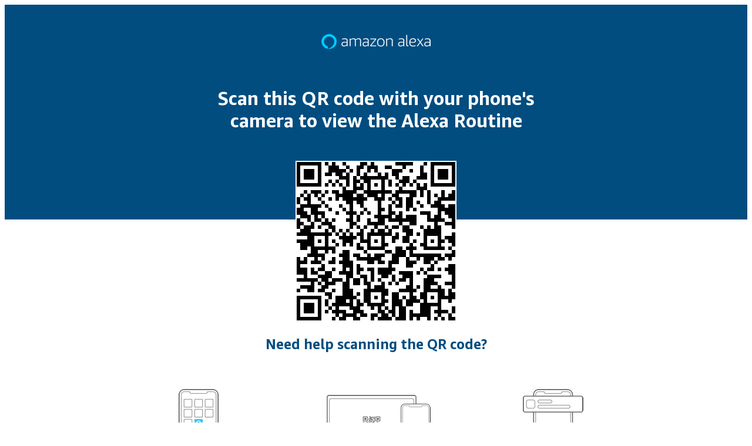

--- FILE ---
content_type: text/html;charset=utf-8
request_url: https://alexa.amazon.com/routines/shared/soWv4zjGSxqtoP6JiGX3sA
body_size: 1216
content:
<!doctype html><html><head><title>Alexa Routines</title><meta http-equiv="Content-type" content="text/html; charset=utf-8"/><meta name="viewport" content="width=device-width"/><meta name="apple-mobile-web-app-title" content="Alexa"><meta name="og:title" content="You've received an Alexa Routine"/><meta name="og:image" content="https://m.media-amazon.com/images/G/01/Alexa/Routines/SharedRoutinesPreview.png"/><meta property="al:ios:app_store_id" content="944011620"/><meta property="al:ios:app_name" content="Alexa App"/><meta property="al:android:package" content="com.amazon.dee.app"/><meta property="al:android:app_name" content="Alexa App"/><script src="https://d1uznvntk80v7s.cloudfront.net/katal.assetloader.66db58b1a3dc.min.js"></script><link rel="icon" href="https://d156d8jof923x8.cloudfront.net/favicon.ico"><script defer="defer" src="https://d156d8jof923x8.cloudfront.net/main.d17b4b5a.js"></script><link href="https://d156d8jof923x8.cloudfront.net/main.0650f919.css" rel="stylesheet"></head><body class="routines-static-page"><div id="ar-page-container" class="ar-hidden"><div id="ar-top-container"><div id="ar-alexa-logo"><img src="https://m.media-amazon.com/images/G/01/alexa/routines/shared-routines-static/AlexaLogo.png" alt="Alexa Logo" id="ar-alexa-logo-image"></div><div id="ar-header-text"><div id="ar-header-text-scan-code">Scan this QR code with your phone's camera to view the Alexa Routine</div></div></div><div id="ar-qr-code-wrap"><div id="ar-qr-code-container"></div></div><div id="ar-bottom-container"><div id="ar-bottom-header-need-help">Need help scanning the QR code?</div><div id="ar-image-steps"><div class="ar-image-step" id="ar-image-step-first"><div class="ar-image-step-icon"><img alt="Get the Alexa App Image" src="https://m.media-amazon.com/images/G/01/alexa/routines/shared-routines-static/Icon1.png" class="ar-image-step-icon-image"></div><div class="ar-image-step-header" id="ar-instruction-step-1">1. Get the Alexa app</div><div class="ar-image-step-description" id="ar-instruction-step-1-description">Make sure you have the Alexa app installed on your phone.</div></div><div class="ar-image-step"><div class="ar-image-step-icon"><img alt="Open your phone's camera image" src="https://m.media-amazon.com/images/G/01/alexa/routines/shared-routines-static/Icon2.png" class="ar-image-step-icon-image"></div><div class="ar-image-step-header" id="ar-instruction-step-2">2. Open your phone's camera</div><div class="ar-image-step-description" id="ar-instruction-step-2-description">Open the camera app on your phone and scan the QR code with the camera.</div></div><div class="ar-image-step" id="ar-image-step-last"><div class="ar-image-step-icon"><img alt="Tap the Alert Image" src="https://m.media-amazon.com/images/G/01/alexa/routines/shared-routines-static/Icon3.png" class="ar-image-step-icon-image"></div><div class="ar-image-step-header" id="ar-instruction-step-3">3. Tap the alert</div><div class="ar-image-step-description" id="ar-instruction-step-3-description">Tap on the alert to open the Routine in the Alexa app.</div></div></div><div class="ar-bottom-footer"><div id="ar-bottom-footer-need-more-help">Need more help?</div><b>&nbsp;</b><a class="ar-static-page-link" href="https://www.amazon.com/gp/help/customer/display.html?nodeId=G4EXU2KRU46N6E3M" id="ar-link-to-help-page">View the help page for more information.</a></div></div></div><div id="ar-page-container-mobile" class="ar-hidden"><div id="ar-top-container-mobile"><div id="ar-alexa-logo-mobile"><img src="https://m.media-amazon.com/images/G/01/alexa/routines/shared-routines-static/AlexaLogo.png" alt="Alexa Logo" id="ar-alexa-logo-image"></div></div><div id="ar-bottom-container-mobile"><div id="ar-bottom-header-mobile-continue-to-app">Continue to the Alexa App to view this Routine</div><div class="ar-interstitial-mobile-link-wrap"><div class="ar-interstitial-mobile-link-button"><a id="ar-continue-button" class="ar-interstitial-mobile-link" href="#" target="_blank">Continue</a></div></div><div id="ar-copy-link-widget"><div id="ar-copy-link-widget-header-having-trouble">Having trouble? Try opening this link in another browser.</div><div id="ar-copy-link-widget-text"><input id="ar-copy-link-url-text" name="ar-copy-link-url-text"> <button type="button" id="ar-copy-link-widget-button">Copy</button></div></div></div><div class="ar-bottom-footer-mobile"><div id="ar-bottom-footer-mobile-dont-have-app">Don't have the app?</div><div class="ar-interstitial-mobile-link-wrap"><div class="ar-interstitial-mobile-link-button"><a id="ar-app-store-link-download-now" class="ar-interstitial-mobile-link" href="#">Download now</a></div></div></div></div></body></html>

--- FILE ---
content_type: text/css; charset=utf-8
request_url: https://d156d8jof923x8.cloudfront.net/main.0650f919.css
body_size: 701
content:
@font-face{font-family:Amazon Ember Medium;font-weight:700;src:local("Amazon Ember Medium"),local("AmazonEmberMedium-Bold"),url(https://m.media-amazon.com/images/G/01/AUIClients/AmazonUIBaseCSS-amazonember_bd-46b91bda68161c14e554a779643ef4957431987b._V2_.woff2) format("woff2"),url(https://m.media-amazon.com/images/G/01/AUIClients/AmazonUIBaseCSS-amazonember_bd-b605252f87b8b3df5ae206596dac0938fc5888bc._V2_.woff) format("woff")}#ar-page-container-mobile{font-family:Amazon Ember Medium}#ar-top-container-mobile{min-height:10%;text-align:center;background-color:#014d80;padding:50px}#ar-bottom-header-mobile-continue-to-app{padding-top:30px;font-size:1.5em;text-align:center}#ar-bottom-container-mobile{text-align:center}.ar-bottom-footer-mobile{text-align:center;margin-top:25px}#ar-copy-link-widget{font-size:1em}.ar-interstitial-mobile-link-wrap{padding:1em;margin-bottom:1.5em;text-align:center}.ar-interstitial-mobile-link{text-decoration:none;color:#fff}.ar-interstitial-mobile-link-button{min-width:200px;max-width:200px;padding-top:10px;background:#014d80;text-align:center;margin:auto;padding-bottom:10px}.routines-static-page{font-family:Amazon Ember Medium}#ar-header-text{vertical-align:middle;font-size:32px;max-width:584px;margin-left:auto;margin-right:auto;padding-top:60px;color:#fff}#ar-top-container{min-height:25%;text-align:center;background-color:#014d80;padding:50px 50px 150px}#ar-image-steps{max-width:900px;margin:auto}.ar-image-step{margin:auto;min-width:260px;max-width:260px;display:inline-block;padding:20px}#ar-image-step-first{float:left}#ar-image-step-last{float:right}.ar-image-step-header{color:#014d80;font-size:16px;text-align:center}.ar-image-step-description{text-align:center}#ar-bottom-header-need-help{text-align:center;font-size:24px;padding:20px;color:#014d80}.ar-image-step-icon-image{display:block;margin:auto}.ar-static-page-link{text-decoration:none;color:#00caff}.ar-bottom-footer{display:block;margin:auto;text-align:center;padding-bottom:80px;padding-top:40px}#ar-qr-code-wrap{width:100%;text-align:center}#ar-qr-code-container{min-height:200px;max-height:200px;background:#fff;text-align:center;display:inline-block;margin-top:-100px}.ar-hidden{display:none}#ar-bottom-footer-need-more-help{display:inline-block;text-align:center}
/*# sourceMappingURL=main.0650f919.css.map */

--- FILE ---
content_type: text/css; charset=utf-8
request_url: https://d1uznvntk80v7s.cloudfront.net/katal.components.d8d4723a2809efa43c66.css
body_size: 33686
content:
:root{--kat-line-height-xxsmall:0.3;--kat-line-height-xsmall:0.5;--kat-line-height-small:0.8;--kat-line-height-medium:1;--kat-line-height-large:1.5;--kat-line-height-xlarge:2;--kat-line-height-xxlarge:3;--kat-icon-size-xxsmall:8px;--kat-icon-size-xsmall:14px;--kat-icon-size-small:20px;--kat-icon-size-medium:30px;--kat-icon-size-large:40px;--kat-icon-size-xlarge:56px;--kat-icon-size-xxlarge:72px;--kat-font-family:"Amazon Ember";--kat-font-family-mono:"Amazon Ember Mono";--kat-icon-font-family:"KatalFloIcons";--kat-font-size-xxsmall:0.625rem;--kat-font-size-xsmall:0.7rem;--kat-font-size-small:0.75rem;--kat-font-size-medium:0.8125rem;--kat-font-size-large:1rem;--kat-font-size-xlarge:1.44rem;--kat-font-size-xxlarge:1.73rem;--kat-padding-xxxsmall:0.15rem;--kat-padding-xxsmall:0.25rem;--kat-padding-xsmall:0.3rem;--kat-padding-small:0.5rem;--kat-padding-medium:0.75rem;--kat-padding-large:0.86rem;--kat-padding-xlarge:1rem;--kat-padding-xxlarge:1.25rem;--kat-padding-xxxlarge:1.5rem;--kat-border-width-xxsmall:1px;--kat-border-width-xsmall:2px;--kat-border-width-small:3px;--kat-border-width-medium:5px;--kat-border-width-large:8px;--kat-border-width-xlarge:13px;--kat-border-width-xxlarge:18px;--kat-border-radius-xxsmall:1px;--kat-border-radius-xsmall:2px;--kat-border-radius-small:5px;--kat-border-radius-medium:10px;--kat-border-radius-large:20px;--kat-border-radius-xlarge:30px;--kat-border-radius-xxlarge:50px;--kat-z-index-default:1;--kat-z-index-sticky:100;--kat-z-index-overlay:8000;--kat-z-index-modal:8250;--kat-z-index-onthetop:9000;--kat-background-white:#fff;--kat-background-primary:#f5f9fa;--kat-background-secondary:#e5f2f4;--kat-background-attention:#00a4b4;--kat-background-cta:#008296;--kat-background-popup:red;--kat-background-header:#7fc2bb;--kat-background-neutral:#fafafa;--kat-background-disabled:#f4f6f6;--kat-font-color-primary-dark:#002f36;--kat-font-color-primary-light:grey;--kat-font-color-secondary-dark:#667575;--kat-font-color-secondary-light:#fff;--kat-font-color-interactive:#008296;--kat-font-color-disabled:#667575;--kat-font-color-primary-hover:#008296;--kat-font-color-error:#cc0c39;--kat-border-color-container:#aab7b8;--kat-border-color-input:#aab7b8;--kat-border-color-hover:#008296;--kat-border-color-focus:#008296;--kat-border-color-disabled:#757575;--kat-border-color-box-primary:#002f36;--kat-border-color-input-default:var(--kat-border-color-input);--kat-border-color-input-hover:var(--kat-border-color-hover);--kat-border-color-input-focus:var(--kat-border-color-focus);--kat-border-color-error:#cc0c39;--kat-border-color-rows-primary:red;--kat-border-color-rows-hover:red;--kat-aqua-50:#e2f4f7;--kat-aqua-100:#aadfe7;--kat-aqua-200:#74c6d2;--kat-aqua-300:#28a5b8;--kat-aqua-400:#138296;--kat-aqua-500:#007587;--kat-aqua-600:#005f6e;--kat-aqua-700:#004954;--kat-aqua-800:#003740;--kat-blue-50:#ebf7ff;--kat-blue-100:#b9dffb;--kat-blue-200:#59b6f8;--kat-blue-300:#239ef6;--kat-blue-400:#0a8ff5;--kat-blue-500:#0a6fc2;--kat-blue-600:#0859a0;--kat-blue-700:#074588;--kat-blue-800:#063b73;--kat-green-50:#f2f6e1;--kat-green-100:#cddeac;--kat-green-200:#a6c47a;--kat-green-300:#7ea949;--kat-green-400:#49850f;--kat-green-500:#387000;--kat-green-600:#306100;--kat-green-700:#295200;--kat-green-800:#1f3d00;--kat-indigo-50:#ecebfd;--kat-indigo-100:#c7c5fb;--kat-indigo-200:#a29ef9;--kat-indigo-300:#7e77f7;--kat-indigo-400:#5048ea;--kat-indigo-500:#4037e1;--kat-indigo-600:#362ed1;--kat-indigo-700:#251ea4;--kat-indigo-800:#181371;--kat-lime-50:#f9fbe6;--kat-lime-100:#eaf2b7;--kat-lime-200:#dce988;--kat-lime-300:#cee058;--kat-lime-400:#bad411;--kat-lime-500:#aec610;--kat-lime-600:#a2b80f;--kat-lime-700:#91a50d;--kat-lime-800:#7c8e0b;--kat-magenta-50:#faebf5;--kat-magenta-100:#f2c4e3;--kat-magenta-200:#ea9ed1;--kat-magenta-300:#e277be;--kat-magenta-400:#da50ac;--kat-magenta-500:#d63da3;--kat-magenta-600:#c62a92;--kat-magenta-700:#b52685;--kat-magenta-800:#a02276;--kat-orange-50:#fff3e5;--kat-orange-100:#ffddb2;--kat-orange-200:#ffc77f;--kat-orange-300:#ffb04c;--kat-orange-400:#f90;--kat-orange-500:#f08000;--kat-orange-600:#e07400;--kat-orange-700:#c60;--kat-orange-800:#b35300;--kat-purple-50:#f7e5f5;--kat-purple-100:#e6b4df;--kat-purple-200:#d287c7;--kat-purple-300:#b654a7;--kat-purple-400:#8c297d;--kat-purple-500:#7a246d;--kat-purple-600:#6b1f5f;--kat-purple-700:#53184a;--kat-purple-800:#3f1238;--kat-red-50:#ffe5df;--kat-red-100:#fdb39f;--kat-red-200:#fd8163;--kat-red-300:#ff6038;--kat-red-400:#e32e00;--kat-red-500:#cf2900;--kat-red-600:#bd2600;--kat-red-700:#9e2000;--kat-red-800:#801a00;--kat-shadow-20:rgba(9,10,13,.2);--kat-shadow-60:rgba(9,10,13,.6);--kat-shadow-80:rgba(9,10,13,.8);--kat-shadow-white:hsla(0,0%,100%,.902);--kat-squid-ink-50:#f7f7f8;--kat-squid-ink-100:#ebeced;--kat-squid-ink-200:#d3d5d8;--kat-squid-ink-300:#bdc0c5;--kat-squid-ink-400:#868d95;--kat-squid-ink-500:#5e6a78;--kat-squid-ink-600:#3f4a59;--kat-squid-ink-700:#232f3e;--kat-squid-ink-800:#161e2d;--kat-white:#fff;--kat-white-transparent:hsla(0,0%,100%,0);--kat-yellow-50:#fdf4d8;--kat-yellow-100:#ffebaa;--kat-yellow-200:#fcde7c;--kat-yellow-300:#fdd34a;--kat-yellow-400:#ffc400;--kat-yellow-500:#ebac00;--kat-yellow-600:#d19200;--kat-yellow-700:#bd8100;--kat-yellow-800:#a36a00;--kat-space-00:0;--kat-space-01:2px;--kat-space-02:4px;--kat-space-03:8px;--kat-space-04:12px;--kat-space-05:16px;--kat-space-06:20px;--kat-space-07:24px;--kat-space-08:32px;--kat-space-09:40px;--kat-space-10:48px;--kat-space-nudge-00:3px;--kat-space-nudge-01:5px;--kat-space-nudge-02:6px;--kat-space-nudge-03:10px;--kat-mobile-space-02:8px;--kat-mobile-space-03:14px;--kat-mobile-space-05:20px;--kat-display-200-font-weight:800;--kat-display-200-font-size:52px;--kat-display-200-line-height:1.231;--kat-display-200-letter-spacing:-0.2px;--kat-display-100-font-weight:800;--kat-display-100-font-size:44px;--kat-display-100-line-height:1.273;--kat-display-100-letter-spacing:-0.2px;--kat-heading-700-font-weight:400;--kat-heading-700-font-size:36px;--kat-heading-700-line-height:1.111;--kat-heading-700-letter-spacing:-0.1px;--kat-heading-600-font-weight:400;--kat-heading-600-font-size:28px;--kat-heading-600-line-height:1.143;--kat-heading-600-letter-spacing:-0.1px;--kat-heading-500-font-weight:400;--kat-heading-500-font-size:24px;--kat-heading-500-line-height:1.167;--kat-heading-500-letter-spacing:-0.1px;--kat-heading-400-font-weight:700;--kat-heading-400-font-size:20px;--kat-heading-400-line-height:1.2;--kat-heading-400-letter-spacing:-0.1px;--kat-heading-300-font-weight:700;--kat-heading-300-font-size:18px;--kat-heading-300-line-height:1.333;--kat-heading-300-letter-spacing:0;--kat-heading-200-font-weight:700;--kat-heading-200-font-size:16px;--kat-heading-200-line-height:1.25;--kat-heading-200-letter-spacing:0;--kat-heading-100-font-weight:700;--kat-heading-100-font-size:14px;--kat-heading-100-line-height:1.429;--kat-heading-100-letter-spacing:0;--kat-body-400-font-weight:400;--kat-body-400-font-size:20px;--kat-body-400-line-height:1.2;--kat-body-400-letter-spacing:0.1px;--kat-body-300-font-weight:400;--kat-body-300-font-size:16px;--kat-body-300-line-height:1.5;--kat-body-300-letter-spacing:0.1px;--kat-body-200-font-weight:400;--kat-body-200-font-size:14px;--kat-body-200-line-height:1.425;--kat-body-200-letter-spacing:0.1px;--kat-body-200-dense-font-weight:400;--kat-body-200-dense-font-size:14px;--kat-body-200-dense-line-height:1.143;--kat-body-200-dense-letter-spacing:0.1px;--kat-body-100-font-weight:400;--kat-body-100-font-size:12px;--kat-body-100-line-height:1.333;--kat-body-100-letter-spacing:0;--kat-mono-200-font-weight:400;--kat-mono-200-font-size:14px;--kat-mono-200-line-height:1.425;--kat-mono-200-letter-spacing:0.1px;--kat-mono-100-font-weight:400;--kat-mono-100-font-size:12px;--kat-mono-100-line-height:1.333;--kat-mono-100-letter-spacing:0;--kat-axis-divider:#ebeced;--kat-axis-label:#5e6a78;--kat-background-accent-default:#d3d5d8;--kat-background-accent-inverse:#232f3e;--kat-background-accent-selected:#138296;--kat-background-button-danger-active:#bd2600;--kat-background-button-danger-default:#e32e00;--kat-background-button-danger-disabled:#d3d5d8;--kat-background-button-danger-hover:#cf2900;--kat-background-button-link-active:#aadfe7;--kat-background-button-link-default:hsla(0,0%,100%,0);--kat-background-button-link-disabled:hsla(0,0%,100%,0);--kat-background-button-link-hover:#e2f4f7;--kat-background-button-primary-active:#005f6e;--kat-background-button-primary-default:#138296;--kat-background-button-primary-disabled:#d3d5d8;--kat-background-button-primary-hover:#007587;--kat-background-button-secondary-active:#161e2d;--kat-background-button-secondary-default:#3f4a59;--kat-background-button-secondary-disabled:#fff;--kat-background-button-secondary-hover:#232f3e;--kat-background-button-tertiary-active:#aadfe7;--kat-background-button-tertiary-default:#fff;--kat-background-button-tertiary-disabled:#fff;--kat-background-button-tertiary-hover:#e2f4f7;--kat-background-button-utility-active:#ebeced;--kat-background-button-utility-default:#fff;--kat-background-button-utility-disabled:hsla(0,0%,100%,0);--kat-background-button-utility-hover:#f7f7f8;--kat-background-button-utility-link-active:#ebeced;--kat-background-button-utility-link-default:hsla(0,0%,100%,0);--kat-background-button-utility-link-disabled:hsla(0,0%,100%,0);--kat-background-button-utility-link-hover:#f7f7f8;--kat-background-button-warning-active:#d19200;--kat-background-button-warning-default:#ffc400;--kat-background-button-warning-disabled:#d3d5d8;--kat-background-button-warning-hover:#ebac00;--kat-background-container-content-alt:#f7f7f8;--kat-background-container-content:#fff;--kat-background-container-footer:#fff;--kat-background-container-header-active:#ebeced;--kat-background-container-header-default:#fff;--kat-background-container-header-hover:#f7f7f8;--kat-background-container-overlay:hsla(0,0%,100%,.902);--kat-background-control-addon:#f7f7f8;--kat-background-control-default:#fff;--kat-background-control-disabled:#d3d5d8;--kat-background-control-selected-disabled:#d3d5d8;--kat-background-control-selected:#138296;--kat-background-control-toggle-selected-disabled:#5e6a78;--kat-background-file-active:#e2f4f7;--kat-background-file-default:#fff;--kat-background-item-active:#ebeced;--kat-background-item-default:#fff;--kat-background-item-disabled:#d3d5d8;--kat-background-item-hover:#f7f7f8;--kat-background-item-nested-hover:#ebeced;--kat-background-item-nested:#f7f7f8;--kat-background-item-selected-hover:#aadfe7;--kat-background-item-selected:#e2f4f7;--kat-background-message-danger-hover:#fdb39f;--kat-background-message-danger:#ffe5df;--kat-background-message-default:#fff;--kat-background-message-info-hover:#b9dffb;--kat-background-message-info:#ebf7ff;--kat-background-message-inverse:#161e2d;--kat-background-message-primary:#e2f4f7;--kat-background-message-secondary:#f7f7f8;--kat-background-message-success-hover:#cddeac;--kat-background-message-success:#f2f6e1;--kat-background-message-warning-hover:#ffebaa;--kat-background-message-warning:#fdf4d8;--kat-background-page:#fff;--kat-background-status-active:#007587;--kat-background-status-danger:#cf2900;--kat-background-status-default:#232f3e;--kat-background-status-info:#0a6fc2;--kat-background-status-success:#387000;--kat-background-status-tag-hover:#ebeced;--kat-background-status-tag:#f7f7f8;--kat-background-status-warning:#ebac00;--kat-background-tab-active:#bdc0c5;--kat-background-tab-default:#ebeced;--kat-background-tab-hover:#d3d5d8;--kat-background-tab-selected:#fff;--kat-background-table-head-active:#d3d5d8;--kat-background-table-head-default:#f7f7f8;--kat-background-table-head-hover:#ebeced;--kat-background-table-head-selected:#ebeced;--kat-border-accent-inverse:#232f3e;--kat-border-button-danger-active:#bd2600;--kat-border-button-danger-default:#e32e00;--kat-border-button-danger-disabled:#d3d5d8;--kat-border-button-danger-hover:#cf2900;--kat-border-button-link-active:#aadfe7;--kat-border-button-link-default:hsla(0,0%,100%,0);--kat-border-button-link-disabled:hsla(0,0%,100%,0);--kat-border-button-link-hover:#e2f4f7;--kat-border-button-primary-active:#005f6e;--kat-border-button-primary-default:#138296;--kat-border-button-primary-disabled:#d3d5d8;--kat-border-button-primary-hover:#007587;--kat-border-button-secondary-active:#161e2d;--kat-border-button-secondary-default:#3f4a59;--kat-border-button-secondary-disabled:#d3d5d8;--kat-border-button-secondary-hover:#232f3e;--kat-border-button-tertiary-active:#138296;--kat-border-button-tertiary-default:#138296;--kat-border-button-tertiary-disabled:#d3d5d8;--kat-border-button-tertiary-hover:#138296;--kat-border-button-utility-active:#868d95;--kat-border-button-utility-default:#868d95;--kat-border-button-utility-disabled:#d3d5d8;--kat-border-button-utility-hover:#868d95;--kat-border-button-utility-link-active:#868d95;--kat-border-button-utility-link-default:hsla(0,0%,100%,0);--kat-border-button-utility-link-disabled:hsla(0,0%,100%,0);--kat-border-button-utility-link-hover:#868d95;--kat-border-button-warning-active:#d19200;--kat-border-button-warning-default:#ffc400;--kat-border-button-warning-disabled:#d3d5d8;--kat-border-button-warning-hover:#ebac00;--kat-border-container:#d3d5d8;--kat-border-control-default:#868d95;--kat-border-control-disabled:#868d95;--kat-border-control-focus:#138296;--kat-border-control-hover:#138296;--kat-border-control-selected-disabled:#868d95;--kat-border-control-selected:#138296;--kat-border-control-toggle-selected-disabled:#5e6a78;--kat-border-divider-default:#d3d5d8;--kat-border-divider-inverse:#5e6a78;--kat-border-file-default:#74c6d2;--kat-border-file-disabled:#d3d5d8;--kat-border-item-default:#d3d5d8;--kat-border-item-disabled:#868d95;--kat-border-item-selected:#138296;--kat-border-message-danger-lowcontrast:#fd8163;--kat-border-message-danger:#cf2900;--kat-border-message-default:#d3d5d8;--kat-border-message-info-lowcontrast:#59b6f8;--kat-border-message-info:#0a6fc2;--kat-border-message-inverse:#5e6a78;--kat-border-message-primary:#138296;--kat-border-message-secondary:#232f3e;--kat-border-message-success-lowcontrast:#a6c47a;--kat-border-message-success:#387000;--kat-border-message-warning-lowcontrast:#fcde7c;--kat-border-message-warning:#ebac00;--kat-border-status-tag:#d3d5d8;--kat-border-tab-default:#d3d5d8;--kat-border-tab-selected:#138296;--kat-chart-default:#d3d5d8;--kat-chart-preset-10:#7e77f7;--kat-chart-preset-11:#0859a0;--kat-chart-preset-12:#ff6038;--kat-chart-preset-13:#801a00;--kat-chart-preset-14:#da50ac;--kat-chart-preset-1:#4037e1;--kat-chart-preset-2:#239ef6;--kat-chart-preset-3:#295200;--kat-chart-preset-4:#e07400;--kat-chart-preset-5:#181371;--kat-chart-preset-6:#49850f;--kat-chart-preset-7:#7a246d;--kat-chart-preset-8:#cf2900;--kat-chart-preset-9:#3f1238;--kat-foreground-control-default:#232f3e;--kat-foreground-control-disabled:#868d95;--kat-foreground-control-selected-disabled:#868d95;--kat-foreground-control-selected:#fff;--kat-foreground-control-toggle-selected-disabled:#d3d5d8;--kat-label-button-danger-disabled:#5e6a78;--kat-label-button-danger:#fff;--kat-label-button-link-disabled:#868d95;--kat-label-button-link:#007587;--kat-label-button-primary-disabled:#5e6a78;--kat-label-button-primary:#fff;--kat-label-button-secondary-disabled:#868d95;--kat-label-button-secondary:#fff;--kat-label-button-tertiary-disabled:#868d95;--kat-label-button-tertiary:#007587;--kat-label-button-utility-disabled:#868d95;--kat-label-button-utility-link-disabled:#868d95;--kat-label-button-utility-link:#232f3e;--kat-label-button-utility:#232f3e;--kat-label-button-warning-disabled:#5e6a78;--kat-label-button-warning:#232f3e;--kat-text-disabled:#868d95;--kat-text-inverse:#fff;--kat-text-label:#232f3e;--kat-text-link-hover:#005f6e;--kat-text-link:#007587;--kat-text-primary:#232f3e;--kat-text-secondary:#5e6a78;--kat-text-status-active:#007587;--kat-text-status-danger:#cf2900;--kat-text-status-default:#232f3e;--kat-text-status-inactive:#868d95;--kat-text-status-info:#0a6fc2;--kat-text-status-success:#387000;--kat-text-status-warning-label:#232f3e;--kat-text-status-warning:#ebac00;--kat-text-tab-default:#232f3e;--kat-text-tab-selected:#232f3e;--kat-dark-axis-divider:#3f4a59;--kat-dark-axis-label:#d3d5d8;--kat-dark-background-accent-default:#5e6a78;--kat-dark-background-accent-inverse:#f7f7f8;--kat-dark-background-accent-selected:#138296;--kat-dark-background-button-danger-active:#bd2600;--kat-dark-background-button-danger-default:#e32e00;--kat-dark-background-button-danger-disabled:#3f4a59;--kat-dark-background-button-danger-hover:#cf2900;--kat-dark-background-button-link-active:#004954;--kat-dark-background-button-link-default:hsla(0,0%,100%,0);--kat-dark-background-button-link-disabled:hsla(0,0%,100%,0);--kat-dark-background-button-link-hover:#003740;--kat-dark-background-button-primary-active:#005f6e;--kat-dark-background-button-primary-default:#138296;--kat-dark-background-button-primary-disabled:#3f4a59;--kat-dark-background-button-primary-hover:#007587;--kat-dark-background-button-secondary-active:#ebeced;--kat-dark-background-button-secondary-default:#fff;--kat-dark-background-button-secondary-disabled:#161e2d;--kat-dark-background-button-secondary-hover:#f7f7f8;--kat-dark-background-button-tertiary-active:#004954;--kat-dark-background-button-tertiary-default:#161e2d;--kat-dark-background-button-tertiary-disabled:#161e2d;--kat-dark-background-button-tertiary-hover:#003740;--kat-dark-background-button-utility-active:#3f4a59;--kat-dark-background-button-utility-default:#161e2d;--kat-dark-background-button-utility-disabled:hsla(0,0%,100%,0);--kat-dark-background-button-utility-hover:#232f3e;--kat-dark-background-button-utility-link-active:#3f4a59;--kat-dark-background-button-utility-link-default:hsla(0,0%,100%,0);--kat-dark-background-button-utility-link-disabled:hsla(0,0%,100%,0);--kat-dark-background-button-utility-link-hover:#232f3e;--kat-dark-background-button-warning-active:#d19200;--kat-dark-background-button-warning-default:#ffc400;--kat-dark-background-button-warning-disabled:#d3d5d8;--kat-dark-background-button-warning-hover:#ebac00;--kat-dark-background-container-content-alt:#232f3e;--kat-dark-background-container-content:#161e2d;--kat-dark-background-container-footer:#161e2d;--kat-dark-background-container-header-active:#3f4a59;--kat-dark-background-container-header-default:#161e2d;--kat-dark-background-container-header-hover:#232f3e;--kat-dark-background-container-overlay:rgba(9,10,13,.8);--kat-dark-background-control-addon:#232f3e;--kat-dark-background-control-default:#161e2d;--kat-dark-background-control-disabled:#3f4a59;--kat-dark-background-control-selected-disabled:#3f4a59;--kat-dark-background-control-selected:#138296;--kat-dark-background-control-toggle-selected-disabled:#bdc0c5;--kat-dark-background-file-active:#003740;--kat-dark-background-file-default:#161e2d;--kat-dark-background-item-active:#3f4a59;--kat-dark-background-item-default:#161e2d;--kat-dark-background-item-disabled:#3f4a59;--kat-dark-background-item-hover:#232f3e;--kat-dark-background-item-nested-hover:#3f4a59;--kat-dark-background-item-nested:#232f3e;--kat-dark-background-item-selected-hover:#004954;--kat-dark-background-item-selected:#003740;--kat-dark-background-message-danger-hover:#9e2000;--kat-dark-background-message-danger:#801a00;--kat-dark-background-message-default:#161e2d;--kat-dark-background-message-info-hover:#074588;--kat-dark-background-message-info:#063b73;--kat-dark-background-message-inverse:#fff;--kat-dark-background-message-primary:#003740;--kat-dark-background-message-secondary:#232f3e;--kat-dark-background-message-success-hover:#295200;--kat-dark-background-message-success:#1f3d00;--kat-dark-background-message-warning-hover:#bd8100;--kat-dark-background-message-warning:#a36a00;--kat-dark-background-page:#161e2d;--kat-dark-background-status-active:#28a5b8;--kat-dark-background-status-danger:#ff6038;--kat-dark-background-status-default:#f7f7f8;--kat-dark-background-status-info:#239ef6;--kat-dark-background-status-success:#7ea949;--kat-dark-background-status-tag-hover:#3f4a59;--kat-dark-background-status-tag:#232f3e;--kat-dark-background-status-warning:#fdd34a;--kat-dark-background-tab-active:#868d95;--kat-dark-background-tab-default:#3f4a59;--kat-dark-background-tab-hover:#5e6a78;--kat-dark-background-tab-selected:#161e2d;--kat-dark-background-table-head-active:#3f4a59;--kat-dark-background-table-head-default:#161e2d;--kat-dark-background-table-head-hover:#232f3e;--kat-dark-background-table-head-selected:#232f3e;--kat-dark-border-accent-inverse:#f7f7f8;--kat-dark-border-button-danger-active:#bd2600;--kat-dark-border-button-danger-default:#e32e00;--kat-dark-border-button-danger-disabled:#3f4a59;--kat-dark-border-button-danger-hover:#cf2900;--kat-dark-border-button-link-active:#004954;--kat-dark-border-button-link-default:hsla(0,0%,100%,0);--kat-dark-border-button-link-disabled:hsla(0,0%,100%,0);--kat-dark-border-button-link-hover:#003740;--kat-dark-border-button-primary-active:#005f6e;--kat-dark-border-button-primary-default:#138296;--kat-dark-border-button-primary-disabled:#3f4a59;--kat-dark-border-button-primary-hover:#007587;--kat-dark-border-button-secondary-active:#ebeced;--kat-dark-border-button-secondary-default:#fff;--kat-dark-border-button-secondary-disabled:#3f4a59;--kat-dark-border-button-secondary-hover:#f7f7f8;--kat-dark-border-button-tertiary-active:#28a5b8;--kat-dark-border-button-tertiary-default:#28a5b8;--kat-dark-border-button-tertiary-disabled:#3f4a59;--kat-dark-border-button-tertiary-hover:#28a5b8;--kat-dark-border-button-utility-active:#5e6a78;--kat-dark-border-button-utility-default:#5e6a78;--kat-dark-border-button-utility-disabled:#3f4a59;--kat-dark-border-button-utility-hover:#5e6a78;--kat-dark-border-button-utility-link-active:#5e6a78;--kat-dark-border-button-utility-link-default:hsla(0,0%,100%,0);--kat-dark-border-button-utility-link-disabled:hsla(0,0%,100%,0);--kat-dark-border-button-utility-link-hover:#5e6a78;--kat-dark-border-button-warning-active:#d19200;--kat-dark-border-button-warning-default:#ffc400;--kat-dark-border-button-warning-disabled:#d3d5d8;--kat-dark-border-button-warning-hover:#ebac00;--kat-dark-border-container:#5e6a78;--kat-dark-border-control-default:#868d95;--kat-dark-border-control-disabled:#868d95;--kat-dark-border-control-focus:#138296;--kat-dark-border-control-hover:#138296;--kat-dark-border-control-selected-disabled:#868d95;--kat-dark-border-control-selected:#138296;--kat-dark-border-control-toggle-selected-disabled:#bdc0c5;--kat-dark-border-divider-default:#5e6a78;--kat-dark-border-divider-inverse:#d3d5d8;--kat-dark-border-file-default:#007587;--kat-dark-border-file-disabled:#5e6a78;--kat-dark-border-item-default:#5e6a78;--kat-dark-border-item-disabled:#868d95;--kat-dark-border-item-selected:#138296;--kat-dark-border-message-danger-lowcontrast:#bd2600;--kat-dark-border-message-danger:#ff6038;--kat-dark-border-message-default:#5e6a78;--kat-dark-border-message-info-lowcontrast:#0859a0;--kat-dark-border-message-info:#239ef6;--kat-dark-border-message-inverse:#d3d5d8;--kat-dark-border-message-primary:#138296;--kat-dark-border-message-secondary:#f7f7f8;--kat-dark-border-message-success-lowcontrast:#306100;--kat-dark-border-message-success:#7ea949;--kat-dark-border-message-warning-lowcontrast:#d19200;--kat-dark-border-message-warning:#fdd34a;--kat-dark-border-status-tag:#5e6a78;--kat-dark-border-tab-default:#5e6a78;--kat-dark-border-tab-selected:#138296;--kat-dark-chart-default:#5e6a78;--kat-dark-chart-preset-10:#b9dffb;--kat-dark-chart-preset-11:#ff6038;--kat-dark-chart-preset-12:#a2b80f;--kat-dark-chart-preset-13:#c62a92;--kat-dark-chart-preset-14:#f2c4e3;--kat-dark-chart-preset-1:#7e77f7;--kat-dark-chart-preset-2:#a6c47a;--kat-dark-chart-preset-3:#49850f;--kat-dark-chart-preset-4:#e07400;--kat-dark-chart-preset-5:#0a6fc2;--kat-dark-chart-preset-6:#59b6f8;--kat-dark-chart-preset-7:#ffc400;--kat-dark-chart-preset-8:#ffebaa;--kat-dark-chart-preset-9:#5048ea;--kat-dark-foreground-control-default:#fff;--kat-dark-foreground-control-disabled:#868d95;--kat-dark-foreground-control-selected-disabled:#868d95;--kat-dark-foreground-control-selected:#fff;--kat-dark-foreground-control-toggle-selected-disabled:#3f4a59;--kat-dark-label-button-danger-disabled:#868d95;--kat-dark-label-button-danger:#fff;--kat-dark-label-button-link-disabled:#868d95;--kat-dark-label-button-link:#28a5b8;--kat-dark-label-button-primary-disabled:#868d95;--kat-dark-label-button-primary:#fff;--kat-dark-label-button-secondary-disabled:#868d95;--kat-dark-label-button-secondary:#232f3e;--kat-dark-label-button-tertiary-disabled:#868d95;--kat-dark-label-button-tertiary:#28a5b8;--kat-dark-label-button-utility-disabled:#868d95;--kat-dark-label-button-utility-link-disabled:#868d95;--kat-dark-label-button-utility-link:#fff;--kat-dark-label-button-utility:#fff;--kat-dark-label-button-warning-disabled:#868d95;--kat-dark-label-button-warning:#232f3e;--kat-dark-text-disabled:#868d95;--kat-dark-text-inverse:#232f3e;--kat-dark-text-label:#fff;--kat-dark-text-link-hover:#74c6d2;--kat-dark-text-link:#28a5b8;--kat-dark-text-primary:#fff;--kat-dark-text-secondary:#bdc0c5;--kat-dark-text-status-active:#28a5b8;--kat-dark-text-status-danger:#ff6038;--kat-dark-text-status-default:#f7f7f8;--kat-dark-text-status-inactive:#868d95;--kat-dark-text-status-info:#239ef6;--kat-dark-text-status-success:#7ea949;--kat-dark-text-status-warning-label:#232f3e;--kat-dark-text-status-warning:#fdd34a;--kat-dark-text-tab-default:#fff;--kat-dark-text-tab-selected:#fff}:root .katal-dark-mode{--kat-axis-divider:var(--kat-dark-axis-divider,kat-axis-divider);--kat-axis-label:var(--kat-dark-axis-label,kat-axis-label);--kat-background-accent-default:var(--kat-dark-background-accent-default,kat-background-accent-default);--kat-background-accent-inverse:var(--kat-dark-background-accent-inverse,kat-background-accent-inverse);--kat-background-accent-selected:var(--kat-dark-background-accent-selected,kat-background-accent-selected);--kat-background-button-danger-active:var(--kat-dark-background-button-danger-active,kat-background-button-danger-active);--kat-background-button-danger-default:var(--kat-dark-background-button-danger-default,kat-background-button-danger-default);--kat-background-button-danger-disabled:var(--kat-dark-background-button-danger-disabled,kat-background-button-danger-disabled);--kat-background-button-danger-hover:var(--kat-dark-background-button-danger-hover,kat-background-button-danger-hover);--kat-background-button-link-active:var(--kat-dark-background-button-link-active,kat-background-button-link-active);--kat-background-button-link-default:var(--kat-dark-background-button-link-default,kat-background-button-link-default);--kat-background-button-link-disabled:var(--kat-dark-background-button-link-disabled,kat-background-button-link-disabled);--kat-background-button-link-hover:var(--kat-dark-background-button-link-hover,kat-background-button-link-hover);--kat-background-button-primary-active:var(--kat-dark-background-button-primary-active,kat-background-button-primary-active);--kat-background-button-primary-default:var(--kat-dark-background-button-primary-default,kat-background-button-primary-default);--kat-background-button-primary-disabled:var(--kat-dark-background-button-primary-disabled,kat-background-button-primary-disabled);--kat-background-button-primary-hover:var(--kat-dark-background-button-primary-hover,kat-background-button-primary-hover);--kat-background-button-secondary-active:var(--kat-dark-background-button-secondary-active,kat-background-button-secondary-active);--kat-background-button-secondary-default:var(--kat-dark-background-button-secondary-default,kat-background-button-secondary-default);--kat-background-button-secondary-disabled:var(--kat-dark-background-button-secondary-disabled,kat-background-button-secondary-disabled);--kat-background-button-secondary-hover:var(--kat-dark-background-button-secondary-hover,kat-background-button-secondary-hover);--kat-background-button-tertiary-active:var(--kat-dark-background-button-tertiary-active,kat-background-button-tertiary-active);--kat-background-button-tertiary-default:var(--kat-dark-background-button-tertiary-default,kat-background-button-tertiary-default);--kat-background-button-tertiary-disabled:var(--kat-dark-background-button-tertiary-disabled,kat-background-button-tertiary-disabled);--kat-background-button-tertiary-hover:var(--kat-dark-background-button-tertiary-hover,kat-background-button-tertiary-hover);--kat-background-button-utility-active:var(--kat-dark-background-button-utility-active,kat-background-button-utility-active);--kat-background-button-utility-default:var(--kat-dark-background-button-utility-default,kat-background-button-utility-default);--kat-background-button-utility-disabled:var(--kat-dark-background-button-utility-disabled,kat-background-button-utility-disabled);--kat-background-button-utility-hover:var(--kat-dark-background-button-utility-hover,kat-background-button-utility-hover);--kat-background-button-utility-link-active:var(--kat-dark-background-button-utility-link-active,kat-background-button-utility-link-active);--kat-background-button-utility-link-default:var(--kat-dark-background-button-utility-link-default,kat-background-button-utility-link-default);--kat-background-button-utility-link-disabled:var(--kat-dark-background-button-utility-link-disabled,kat-background-button-utility-link-disabled);--kat-background-button-utility-link-hover:var(--kat-dark-background-button-utility-link-hover,kat-background-button-utility-link-hover);--kat-background-button-warning-active:var(--kat-dark-background-button-warning-active,kat-background-button-warning-active);--kat-background-button-warning-default:var(--kat-dark-background-button-warning-default,kat-background-button-warning-default);--kat-background-button-warning-disabled:var(--kat-dark-background-button-warning-disabled,kat-background-button-warning-disabled);--kat-background-button-warning-hover:var(--kat-dark-background-button-warning-hover,kat-background-button-warning-hover);--kat-background-container-content-alt:var(--kat-dark-background-container-content-alt,kat-background-container-content-alt);--kat-background-container-content:var(--kat-dark-background-container-content,kat-background-container-content);--kat-background-container-footer:var(--kat-dark-background-container-footer,kat-background-container-footer);--kat-background-container-header-active:var(--kat-dark-background-container-header-active,kat-background-container-header-active);--kat-background-container-header-default:var(--kat-dark-background-container-header-default,kat-background-container-header-default);--kat-background-container-header-hover:var(--kat-dark-background-container-header-hover,kat-background-container-header-hover);--kat-background-container-overlay:var(--kat-dark-background-container-overlay,kat-background-container-overlay);--kat-background-control-addon:var(--kat-dark-background-control-addon,kat-background-control-addon);--kat-background-control-default:var(--kat-dark-background-control-default,kat-background-control-default);--kat-background-control-disabled:var(--kat-dark-background-control-disabled,kat-background-control-disabled);--kat-background-control-selected-disabled:var(--kat-dark-background-control-selected-disabled,kat-background-control-selected-disabled);--kat-background-control-selected:var(--kat-dark-background-control-selected,kat-background-control-selected);--kat-background-control-toggle-selected-disabled:var(--kat-dark-background-control-toggle-selected-disabled,kat-background-control-toggle-selected-disabled);--kat-background-file-active:var(--kat-dark-background-file-active,kat-background-file-active);--kat-background-file-default:var(--kat-dark-background-file-default,kat-background-file-default);--kat-background-item-active:var(--kat-dark-background-item-active,kat-background-item-active);--kat-background-item-default:var(--kat-dark-background-item-default,kat-background-item-default);--kat-background-item-disabled:var(--kat-dark-background-item-disabled,kat-background-item-disabled);--kat-background-item-hover:var(--kat-dark-background-item-hover,kat-background-item-hover);--kat-background-item-nested-hover:var(--kat-dark-background-item-nested-hover,kat-background-item-nested-hover);--kat-background-item-nested:var(--kat-dark-background-item-nested,kat-background-item-nested);--kat-background-item-selected-hover:var(--kat-dark-background-item-selected-hover,kat-background-item-selected-hover);--kat-background-item-selected:var(--kat-dark-background-item-selected,kat-background-item-selected);--kat-background-message-danger-hover:var(--kat-dark-background-message-danger-hover,kat-background-message-danger-hover);--kat-background-message-danger:var(--kat-dark-background-message-danger,kat-background-message-danger);--kat-background-message-default:var(--kat-dark-background-message-default,kat-background-message-default);--kat-background-message-info-hover:var(--kat-dark-background-message-info-hover,kat-background-message-info-hover);--kat-background-message-info:var(--kat-dark-background-message-info,kat-background-message-info);--kat-background-message-inverse:var(--kat-dark-background-message-inverse,kat-background-message-inverse);--kat-background-message-primary:var(--kat-dark-background-message-primary,kat-background-message-primary);--kat-background-message-secondary:var(--kat-dark-background-message-secondary,kat-background-message-secondary);--kat-background-message-success-hover:var(--kat-dark-background-message-success-hover,kat-background-message-success-hover);--kat-background-message-success:var(--kat-dark-background-message-success,kat-background-message-success);--kat-background-message-warning-hover:var(--kat-dark-background-message-warning-hover,kat-background-message-warning-hover);--kat-background-message-warning:var(--kat-dark-background-message-warning,kat-background-message-warning);--kat-background-page:var(--kat-dark-background-page,kat-background-page);--kat-background-status-active:var(--kat-dark-background-status-active,kat-background-status-active);--kat-background-status-danger:var(--kat-dark-background-status-danger,kat-background-status-danger);--kat-background-status-default:var(--kat-dark-background-status-default,kat-background-status-default);--kat-background-status-info:var(--kat-dark-background-status-info,kat-background-status-info);--kat-background-status-success:var(--kat-dark-background-status-success,kat-background-status-success);--kat-background-status-tag-hover:var(--kat-dark-background-status-tag-hover,kat-background-status-tag-hover);--kat-background-status-tag:var(--kat-dark-background-status-tag,kat-background-status-tag);--kat-background-status-warning:var(--kat-dark-background-status-warning,kat-background-status-warning);--kat-background-tab-active:var(--kat-dark-background-tab-active,kat-background-tab-active);--kat-background-tab-default:var(--kat-dark-background-tab-default,kat-background-tab-default);--kat-background-tab-hover:var(--kat-dark-background-tab-hover,kat-background-tab-hover);--kat-background-tab-selected:var(--kat-dark-background-tab-selected,kat-background-tab-selected);--kat-background-table-head-active:var(--kat-dark-background-table-head-active,kat-background-table-head-active);--kat-background-table-head-default:var(--kat-dark-background-table-head-default,kat-background-table-head-default);--kat-background-table-head-hover:var(--kat-dark-background-table-head-hover,kat-background-table-head-hover);--kat-background-table-head-selected:var(--kat-dark-background-table-head-selected,kat-background-table-head-selected);--kat-border-accent-inverse:var(--kat-dark-border-accent-inverse,kat-border-accent-inverse);--kat-border-button-danger-active:var(--kat-dark-border-button-danger-active,kat-border-button-danger-active);--kat-border-button-danger-default:var(--kat-dark-border-button-danger-default,kat-border-button-danger-default);--kat-border-button-danger-disabled:var(--kat-dark-border-button-danger-disabled,kat-border-button-danger-disabled);--kat-border-button-danger-hover:var(--kat-dark-border-button-danger-hover,kat-border-button-danger-hover);--kat-border-button-link-active:var(--kat-dark-border-button-link-active,kat-border-button-link-active);--kat-border-button-link-default:var(--kat-dark-border-button-link-default,kat-border-button-link-default);--kat-border-button-link-disabled:var(--kat-dark-border-button-link-disabled,kat-border-button-link-disabled);--kat-border-button-link-hover:var(--kat-dark-border-button-link-hover,kat-border-button-link-hover);--kat-border-button-primary-active:var(--kat-dark-border-button-primary-active,kat-border-button-primary-active);--kat-border-button-primary-default:var(--kat-dark-border-button-primary-default,kat-border-button-primary-default);--kat-border-button-primary-disabled:var(--kat-dark-border-button-primary-disabled,kat-border-button-primary-disabled);--kat-border-button-primary-hover:var(--kat-dark-border-button-primary-hover,kat-border-button-primary-hover);--kat-border-button-secondary-active:var(--kat-dark-border-button-secondary-active,kat-border-button-secondary-active);--kat-border-button-secondary-default:var(--kat-dark-border-button-secondary-default,kat-border-button-secondary-default);--kat-border-button-secondary-disabled:var(--kat-dark-border-button-secondary-disabled,kat-border-button-secondary-disabled);--kat-border-button-secondary-hover:var(--kat-dark-border-button-secondary-hover,kat-border-button-secondary-hover);--kat-border-button-tertiary-active:var(--kat-dark-border-button-tertiary-active,kat-border-button-tertiary-active);--kat-border-button-tertiary-default:var(--kat-dark-border-button-tertiary-default,kat-border-button-tertiary-default);--kat-border-button-tertiary-disabled:var(--kat-dark-border-button-tertiary-disabled,kat-border-button-tertiary-disabled);--kat-border-button-tertiary-hover:var(--kat-dark-border-button-tertiary-hover,kat-border-button-tertiary-hover);--kat-border-button-utility-active:var(--kat-dark-border-button-utility-active,kat-border-button-utility-active);--kat-border-button-utility-default:var(--kat-dark-border-button-utility-default,kat-border-button-utility-default);--kat-border-button-utility-disabled:var(--kat-dark-border-button-utility-disabled,kat-border-button-utility-disabled);--kat-border-button-utility-hover:var(--kat-dark-border-button-utility-hover,kat-border-button-utility-hover);--kat-border-button-utility-link-active:var(--kat-dark-border-button-utility-link-active,kat-border-button-utility-link-active);--kat-border-button-utility-link-default:var(--kat-dark-border-button-utility-link-default,kat-border-button-utility-link-default);--kat-border-button-utility-link-disabled:var(--kat-dark-border-button-utility-link-disabled,kat-border-button-utility-link-disabled);--kat-border-button-utility-link-hover:var(--kat-dark-border-button-utility-link-hover,kat-border-button-utility-link-hover);--kat-border-button-warning-active:var(--kat-dark-border-button-warning-active,kat-border-button-warning-active);--kat-border-button-warning-default:var(--kat-dark-border-button-warning-default,kat-border-button-warning-default);--kat-border-button-warning-disabled:var(--kat-dark-border-button-warning-disabled,kat-border-button-warning-disabled);--kat-border-button-warning-hover:var(--kat-dark-border-button-warning-hover,kat-border-button-warning-hover);--kat-border-container:var(--kat-dark-border-container,kat-border-container);--kat-border-control-default:var(--kat-dark-border-control-default,kat-border-control-default);--kat-border-control-disabled:var(--kat-dark-border-control-disabled,kat-border-control-disabled);--kat-border-control-focus:var(--kat-dark-border-control-focus,kat-border-control-focus);--kat-border-control-hover:var(--kat-dark-border-control-hover,kat-border-control-hover);--kat-border-control-selected-disabled:var(--kat-dark-border-control-selected-disabled,kat-border-control-selected-disabled);--kat-border-control-selected:var(--kat-dark-border-control-selected,kat-border-control-selected);--kat-border-control-toggle-selected-disabled:var(--kat-dark-border-control-toggle-selected-disabled,kat-border-control-toggle-selected-disabled);--kat-border-divider-default:var(--kat-dark-border-divider-default,kat-border-divider-default);--kat-border-divider-inverse:var(--kat-dark-border-divider-inverse,kat-border-divider-inverse);--kat-border-file-default:var(--kat-dark-border-file-default,kat-border-file-default);--kat-border-file-disabled:var(--kat-dark-border-file-disabled,kat-border-file-disabled);--kat-border-item-default:var(--kat-dark-border-item-default,kat-border-item-default);--kat-border-item-disabled:var(--kat-dark-border-item-disabled,kat-border-item-disabled);--kat-border-item-selected:var(--kat-dark-border-item-selected,kat-border-item-selected);--kat-border-message-danger-lowcontrast:var(--kat-dark-border-message-danger-lowcontrast,kat-border-message-danger-lowcontrast);--kat-border-message-danger:var(--kat-dark-border-message-danger,kat-border-message-danger);--kat-border-message-default:var(--kat-dark-border-message-default,kat-border-message-default);--kat-border-message-info-lowcontrast:var(--kat-dark-border-message-info-lowcontrast,kat-border-message-info-lowcontrast);--kat-border-message-info:var(--kat-dark-border-message-info,kat-border-message-info);--kat-border-message-inverse:var(--kat-dark-border-message-inverse,kat-border-message-inverse);--kat-border-message-primary:var(--kat-dark-border-message-primary,kat-border-message-primary);--kat-border-message-secondary:var(--kat-dark-border-message-secondary,kat-border-message-secondary);--kat-border-message-success-lowcontrast:var(--kat-dark-border-message-success-lowcontrast,kat-border-message-success-lowcontrast);--kat-border-message-success:var(--kat-dark-border-message-success,kat-border-message-success);--kat-border-message-warning-lowcontrast:var(--kat-dark-border-message-warning-lowcontrast,kat-border-message-warning-lowcontrast);--kat-border-message-warning:var(--kat-dark-border-message-warning,kat-border-message-warning);--kat-border-status-tag:var(--kat-dark-border-status-tag,kat-border-status-tag);--kat-border-tab-default:var(--kat-dark-border-tab-default,kat-border-tab-default);--kat-border-tab-selected:var(--kat-dark-border-tab-selected,kat-border-tab-selected);--kat-chart-default:var(--kat-dark-chart-default,kat-chart-default);--kat-chart-preset-10:var(--kat-dark-chart-preset-10,kat-chart-preset-10);--kat-chart-preset-11:var(--kat-dark-chart-preset-11,kat-chart-preset-11);--kat-chart-preset-12:var(--kat-dark-chart-preset-12,kat-chart-preset-12);--kat-chart-preset-13:var(--kat-dark-chart-preset-13,kat-chart-preset-13);--kat-chart-preset-14:var(--kat-dark-chart-preset-14,kat-chart-preset-14);--kat-chart-preset-1:var(--kat-dark-chart-preset-1,kat-chart-preset-1);--kat-chart-preset-2:var(--kat-dark-chart-preset-2,kat-chart-preset-2);--kat-chart-preset-3:var(--kat-dark-chart-preset-3,kat-chart-preset-3);--kat-chart-preset-4:var(--kat-dark-chart-preset-4,kat-chart-preset-4);--kat-chart-preset-5:var(--kat-dark-chart-preset-5,kat-chart-preset-5);--kat-chart-preset-6:var(--kat-dark-chart-preset-6,kat-chart-preset-6);--kat-chart-preset-7:var(--kat-dark-chart-preset-7,kat-chart-preset-7);--kat-chart-preset-8:var(--kat-dark-chart-preset-8,kat-chart-preset-8);--kat-chart-preset-9:var(--kat-dark-chart-preset-9,kat-chart-preset-9);--kat-foreground-control-default:var(--kat-dark-foreground-control-default,kat-foreground-control-default);--kat-foreground-control-disabled:var(--kat-dark-foreground-control-disabled,kat-foreground-control-disabled);--kat-foreground-control-selected-disabled:var(--kat-dark-foreground-control-selected-disabled,kat-foreground-control-selected-disabled);--kat-foreground-control-selected:var(--kat-dark-foreground-control-selected,kat-foreground-control-selected);--kat-foreground-control-toggle-selected-disabled:var(--kat-dark-foreground-control-toggle-selected-disabled,kat-foreground-control-toggle-selected-disabled);--kat-label-button-danger-disabled:var(--kat-dark-label-button-danger-disabled,kat-label-button-danger-disabled);--kat-label-button-danger:var(--kat-dark-label-button-danger,kat-label-button-danger);--kat-label-button-link-disabled:var(--kat-dark-label-button-link-disabled,kat-label-button-link-disabled);--kat-label-button-link:var(--kat-dark-label-button-link,kat-label-button-link);--kat-label-button-primary-disabled:var(--kat-dark-label-button-primary-disabled,kat-label-button-primary-disabled);--kat-label-button-primary:var(--kat-dark-label-button-primary,kat-label-button-primary);--kat-label-button-secondary-disabled:var(--kat-dark-label-button-secondary-disabled,kat-label-button-secondary-disabled);--kat-label-button-secondary:var(--kat-dark-label-button-secondary,kat-label-button-secondary);--kat-label-button-tertiary-disabled:var(--kat-dark-label-button-tertiary-disabled,kat-label-button-tertiary-disabled);--kat-label-button-tertiary:var(--kat-dark-label-button-tertiary,kat-label-button-tertiary);--kat-label-button-utility-disabled:var(--kat-dark-label-button-utility-disabled,kat-label-button-utility-disabled);--kat-label-button-utility-link-disabled:var(--kat-dark-label-button-utility-link-disabled,kat-label-button-utility-link-disabled);--kat-label-button-utility-link:var(--kat-dark-label-button-utility-link,kat-label-button-utility-link);--kat-label-button-utility:var(--kat-dark-label-button-utility,kat-label-button-utility);--kat-label-button-warning-disabled:var(--kat-dark-label-button-warning-disabled,kat-label-button-warning-disabled);--kat-label-button-warning:var(--kat-dark-label-button-warning,kat-label-button-warning);--kat-text-disabled:var(--kat-dark-text-disabled,kat-text-disabled);--kat-text-inverse:var(--kat-dark-text-inverse,kat-text-inverse);--kat-text-label:var(--kat-dark-text-label,kat-text-label);--kat-text-link-hover:var(--kat-dark-text-link-hover,kat-text-link-hover);--kat-text-link:var(--kat-dark-text-link,kat-text-link);--kat-text-primary:var(--kat-dark-text-primary,kat-text-primary);--kat-text-secondary:var(--kat-dark-text-secondary,kat-text-secondary);--kat-text-status-active:var(--kat-dark-text-status-active,kat-text-status-active);--kat-text-status-danger:var(--kat-dark-text-status-danger,kat-text-status-danger);--kat-text-status-default:var(--kat-dark-text-status-default,kat-text-status-default);--kat-text-status-inactive:var(--kat-dark-text-status-inactive,kat-text-status-inactive);--kat-text-status-info:var(--kat-dark-text-status-info,kat-text-status-info);--kat-text-status-success:var(--kat-dark-text-status-success,kat-text-status-success);--kat-text-status-warning-label:var(--kat-dark-text-status-warning-label,kat-text-status-warning-label);--kat-text-status-warning:var(--kat-dark-text-status-warning,kat-text-status-warning);--kat-text-tab-default:var(--kat-dark-text-tab-default,kat-text-tab-default);--kat-text-tab-selected:var(--kat-dark-text-tab-selected,kat-text-tab-selected)}@media(max-width:720px){:root .katal-mobile-enhancements-include{--kat-display-200-font-weight:800;--kat-display-200-font-size:52px;--kat-display-200-line-height:1.09;--kat-display-200-letter-spacing:-0.2px;--kat-display-100-font-weight:800;--kat-display-100-font-size:36px;--kat-display-100-line-height:1.111;--kat-display-100-letter-spacing:-0.2px;--kat-heading-700-font-weight:400;--kat-heading-700-font-size:36px;--kat-heading-700-line-height:1.111;--kat-heading-700-letter-spacing:-0.1px;--kat-heading-600-font-weight:400;--kat-heading-600-font-size:32px;--kat-heading-600-line-height:1.125;--kat-heading-600-letter-spacing:-0.1px;--kat-heading-500-font-weight:400;--kat-heading-500-font-size:28px;--kat-heading-500-line-height:1.143;--kat-heading-500-letter-spacing:-0.1px;--kat-heading-400-font-weight:700;--kat-heading-400-font-size:24px;--kat-heading-400-line-height:1.167;--kat-heading-400-letter-spacing:-0.1px;--kat-heading-300-font-weight:700;--kat-heading-300-font-size:20px;--kat-heading-300-line-height:1.2;--kat-heading-300-letter-spacing:0;--kat-heading-200-font-weight:700;--kat-heading-200-font-size:18px;--kat-heading-200-line-height:1.333;--kat-heading-200-letter-spacing:0;--kat-heading-100-font-weight:700;--kat-heading-100-font-size:16px;--kat-heading-100-line-height:1.25;--kat-heading-100-letter-spacing:0;--kat-body-400-font-weight:400;--kat-body-400-font-size:20px;--kat-body-400-line-height:1.2;--kat-body-400-letter-spacing:0.1px;--kat-body-300-font-weight:400;--kat-body-300-font-size:18px;--kat-body-300-line-height:1.5;--kat-body-300-letter-spacing:0.1px;--kat-body-200-font-weight:400;--kat-body-200-font-size:16px;--kat-body-200-line-height:1.5;--kat-body-200-letter-spacing:0.1px;--kat-body-200-dense-font-weight:400;--kat-body-200-dense-font-size:16px;--kat-body-200-dense-line-height:1.25;--kat-body-200-dense-letter-spacing:0.1px;--kat-body-100-font-weight:400;--kat-body-100-font-size:14px;--kat-body-100-line-height:1.143;--kat-body-100-letter-spacing:0;--kat-mono-200-font-weight:400;--kat-mono-200-font-size:16px;--kat-mono-200-line-height:1.25;--kat-mono-200-letter-spacing:0;--kat-mono-100-font-weight:400;--kat-mono-100-font-size:14px;--kat-mono-100-line-height:1.1433;--kat-mono-100-letter-spacing:0}}:root [mobile-emulated-modal]::part(mobile-emulated-modal-header){display:none}@media(max-width:720px){:root .katal-mobile-enhancements-include.mobile-no-scroll{overflow:hidden}:root .katal-mobile-enhancements-include [mobile-emulated-modal]::part(mobile-emulated-modal-mask){align-items:center;background:rgba(9,10,13,.8);background:var(--kat-shadow-80);bottom:0;display:flex;flex-direction:column;height:200vh;height:calc(var(--kat-vh, 1vh)*200);justify-content:center;left:0;position:fixed;right:0;top:0;touch-action:none;z-index:8000;z-index:var(--kat-z-index-overlay)}:root .katal-mobile-enhancements-include [mobile-emulated-modal]::part(mobile-emulated-modal-wrapper){display:flex;flex-direction:column;max-height:calc(100vh - 64px);max-height:calc(var(--kat-vh, 1vh)*100 - var(--kat-space-08)*2);overflow:hidden;position:absolute;top:32px;top:var(--kat-space-08);width:calc(100vw - 64px);width:calc(100vw - var(--kat-space-08)*2);z-index:8250;z-index:var(--kat-z-index-modal)}:root .katal-mobile-enhancements-include [mobile-emulated-modal]::part(mobile-emulated-modal-container){-ms-scroll-chaining:none;display:flex;flex-direction:column;overflow:auto;overscroll-behavior:none}:root .katal-mobile-enhancements-include [mobile-emulated-modal]::part(mobile-emulated-modal-content){max-height:100%;width:100%}:root .katal-mobile-enhancements-include [mobile-emulated-modal]::part(mobile-emulated-modal-header){grid-gap:8px;grid-gap:var(--kat-mobile-space-02);background:#fff;background:var(--kat-background-container-content);border-bottom:1px solid #d3d5d8;border-bottom:solid var(--kat-border-width-xxsmall) var(--kat-border-divider-default);display:flex;font-size:14px;font-size:var(--kat-heading-100-font-size);font-weight:700;font-weight:var(--kat-heading-100-font-weight);gap:8px;gap:var(--kat-mobile-space-02);justify-content:space-between;letter-spacing:0;letter-spacing:var(--kat-heading-100-letter-spacing);line-height:1.429;line-height:var(--kat-heading-100-line-height);padding:8px 16px;padding:var(--kat-mobile-space-02) var(--kat-space-05);width:100%}:root .katal-mobile-enhancements-include [mobile-emulated-modal]::part(mobile-emulated-modal-close){background:none;border:0;color:#232f3e;color:var(--kat-text-label)}:root .katal-mobile-enhancements-include [mobile-emulated-modal]::part(mobile-emulated-modal-search){width:100%}}.katal-visual-refresh-2024{--kat-icon-size-xxsmall:8px;--kat-icon-size-xsmall:16px;--kat-icon-size-small:20px;--kat-icon-size-medium:24px;--kat-icon-size-large:32px;--kat-icon-size-xlarge:48px;--kat-icon-size-xxlarge:72px}:not([dir]) .katal ::part(mobile-emulated-modal-close){margin-left:auto}[dir=rtl] .katal ::part(mobile-emulated-modal-close){margin-right:auto}.katal-visual-refresh-2024 .katal,.katal-visual-refresh-2024.katal{background-color:var(--kat-background-page);color:var(--kat-text-primary);font-size:14px;font-weight:400;line-height:1.425}.katal-visual-refresh-2024 .katal dl li,.katal-visual-refresh-2024 .katal ol li,.katal-visual-refresh-2024 .katal ul li,.katal-visual-refresh-2024.katal dl li,.katal-visual-refresh-2024.katal ol li,.katal-visual-refresh-2024.katal ul li{color:var(--kat-text-primary)}.katal-visual-refresh-2024 .katal a,.katal-visual-refresh-2024 .katal a:link,.katal-visual-refresh-2024 .katal a:visited,.katal-visual-refresh-2024.katal a,.katal-visual-refresh-2024.katal a:link,.katal-visual-refresh-2024.katal a:visited{color:var(--kat-text-link)}.katal-visual-refresh-2024 .katal a:hover,.katal-visual-refresh-2024 .katal a:link:hover,.katal-visual-refresh-2024 .katal a:visited:hover,.katal-visual-refresh-2024.katal a:hover,.katal-visual-refresh-2024.katal a:link:hover,.katal-visual-refresh-2024.katal a:visited:hover{color:var(--kat-text-link-hover)}.katal-visual-refresh-2024 .katal code,.katal-visual-refresh-2024 .katal kbd,.katal-visual-refresh-2024 .katal pre,.katal-visual-refresh-2024 .katal samp,.katal-visual-refresh-2024.katal code,.katal-visual-refresh-2024.katal kbd,.katal-visual-refresh-2024.katal pre,.katal-visual-refresh-2024.katal samp{font-family:Amazon Ember Mono,monospace,monospace;font-size:14px;font-weight:400;line-height:1.425}.katal-visual-refresh-2024 .katal pre,.katal-visual-refresh-2024.katal pre{background-color:#232f3e;color:#fff}.katal .text-lowercase{text-transform:lowercase!important}.katal .text-uppercase{text-transform:uppercase!important}.katal .text-capitalize{text-transform:capitalize!important}.katal .text-weight-normal{font-weight:400}.katal .text-weight-bold{font-weight:700}.katal .text-italic{font-style:italic}.katal .text-center{text-align:center!important}:not([dir]) .katal .text-left{text-align:left!important}:not([dir]) .katal .text-right,[dir=rtl] .katal .text-left{text-align:right!important}[dir=rtl] .katal .text-right{text-align:left!important}.katal h1{font-size:1.5rem;line-height:40px}.katal h2{font-size:1.25rem;line-height:20px}.katal h3{font-size:1.125rem;line-height:20px}.katal h4{font-size:1rem;line-height:20px}.katal h5,.katal h6{font-size:.875rem;line-height:20px}.katal h1,.katal h2,.katal h3,.katal h4,.katal h5,.katal h6{font-family:Amazon Ember,Arial,sans-serif;font-weight:400}.katal h2,.katal h3,.katal h5{font-weight:700}.katal .text-size-xs{font-size:.7rem!important;line-height:13px!important}.katal .text-size-sm,.katal .text-size-xs{font-family:Amazon Ember,Arial,sans-serif!important}.katal .text-size-sm{font-size:.75rem!important;line-height:15px!important}.katal .text-size-base{font-size:.8125rem!important;line-height:18px!important}.katal .text-size-base,.katal .text-size-md{font-family:Amazon Ember,Arial,sans-serif!important}.katal .text-size-md{font-size:1rem!important;line-height:24px!important}.katal .text-size-lg{font-size:1.44rem!important;line-height:29px!important}.katal .text-size-lg,.katal .text-size-xl{font-family:Amazon Ember,Arial,sans-serif!important}.katal .text-size-xl{font-size:1.73rem!important;line-height:35px!important}.katal .text-size-special{font-family:Amazon Ember,Arial,sans-serif!important;font-size:2.75rem!important;font-weight:100;line-height:50px!important}.katal .text-nordic{color:#002f36!important}.katal .text-eastern{color:#008296!important}.katal .text-mystic{color:#7fc2bb!important}.katal .text-bondi{color:#00a4b4!important}.katal .text-fiji{color:#538000!important}.katal .text-persimmon{color:#ff8f00!important}.katal .text-submarine{color:#879596!important}.katal .text-casper{color:#aab7b8!important}.katal .text-athens{color:#d5dbdb!important}.katal .text-seattle{color:#ebeeef!important}.katal .text-zircon{color:#e3eced!important}.katal .text-azure{color:#f5f9fa!important}.katal .text-snow{color:#fafafa!important}.katal .text-white{color:#fff!important}.katal .text-lagoon{color:#006878!important}.katal .text-quicksilver{color:#757575!important}.katal .text-junglemist{color:#b6d0d3!important}.katal .text-crimson{color:#cc0c39!important}.katal .text-golden{color:#ffc400!important}.katal .text-bloodorange{color:#e02d00!important}.katal .text-night{color:#333!important}.katal .text-tarpon{color:#667575!important}.katal .text-primary{color:#002f36!important}.katal .text-secondary{color:#667575!important}.katal .text-success{color:#538000!important}.katal .text-info{color:#002f36!important}.katal .text-warning{color:#ffc400!important}.katal .text-danger{color:#cc0c39!important}.katal .text-inverse{color:#fff!important}.katal .text-disabled,.katal .text-placeholder{color:#667575!important}.katal-visual-refresh-2024 .katal .text-nordic,.katal-visual-refresh-2024.katal .text-nordic{color:#232f3e!important}.katal-visual-refresh-2024 .katal .text-eastern,.katal-visual-refresh-2024.katal .text-eastern{color:#138296!important}.katal-visual-refresh-2024 .katal .text-mystic,.katal-visual-refresh-2024.katal .text-mystic{color:#74c6d2!important}.katal-visual-refresh-2024 .katal .text-bondi,.katal-visual-refresh-2024.katal .text-bondi{color:#28a5b8!important}.katal-visual-refresh-2024 .katal .text-fiji,.katal-visual-refresh-2024.katal .text-fiji{color:#49850f!important}.katal-visual-refresh-2024 .katal .text-persimmon,.katal-visual-refresh-2024.katal .text-persimmon{color:#f90!important}.katal-visual-refresh-2024 .katal .text-submarine,.katal-visual-refresh-2024.katal .text-submarine{color:#868d95!important}.katal-visual-refresh-2024 .katal .text-casper,.katal-visual-refresh-2024.katal .text-casper{color:#bdc0c5!important}.katal-visual-refresh-2024 .katal .text-athens,.katal-visual-refresh-2024.katal .text-athens{color:#d3d5d8!important}.katal-visual-refresh-2024 .katal .text-seattle,.katal-visual-refresh-2024 .katal .text-zircon,.katal-visual-refresh-2024.katal .text-seattle,.katal-visual-refresh-2024.katal .text-zircon{color:#ebeced!important}.katal-visual-refresh-2024 .katal .text-azure,.katal-visual-refresh-2024.katal .text-azure{color:#ebf7ff!important}.katal-visual-refresh-2024 .katal .text-snow,.katal-visual-refresh-2024.katal .text-snow{color:#f7f7f8!important}.katal-visual-refresh-2024 .katal .text-white,.katal-visual-refresh-2024.katal .text-white{color:#fff!important}.katal-visual-refresh-2024 .katal .text-lagoon,.katal-visual-refresh-2024.katal .text-lagoon{color:#005f6e!important}.katal-visual-refresh-2024 .katal .text-quicksilver,.katal-visual-refresh-2024.katal .text-quicksilver{color:#868d95!important}.katal-visual-refresh-2024 .katal .text-junglemist,.katal-visual-refresh-2024.katal .text-junglemist{color:#d3d5d8!important}.katal-visual-refresh-2024 .katal .text-crimson,.katal-visual-refresh-2024.katal .text-crimson{color:#e32e00!important}.katal-visual-refresh-2024 .katal .text-golden,.katal-visual-refresh-2024.katal .text-golden{color:#ffc400!important}.katal-visual-refresh-2024 .katal .text-bloodorange,.katal-visual-refresh-2024.katal .text-bloodorange{color:#e32e00!important}.katal-visual-refresh-2024 .katal .text-night,.katal-visual-refresh-2024.katal .text-night{color:rgba(9,10,13,.8)!important}.katal-visual-refresh-2024 .katal .text-tarpon,.katal-visual-refresh-2024.katal .text-tarpon{color:#5e6a78!important}.katal-visual-refresh-2024 .katal .text-primary,.katal-visual-refresh-2024.katal .text-primary{color:#232f3e!important}.katal-visual-refresh-2024 .katal .text-secondary,.katal-visual-refresh-2024.katal .text-secondary{color:#5e6a78!important}.katal-visual-refresh-2024 .katal .text-success,.katal-visual-refresh-2024.katal .text-success{color:#49850f!important}.katal-visual-refresh-2024 .katal .text-info,.katal-visual-refresh-2024.katal .text-info{color:#232f3e!important}.katal-visual-refresh-2024 .katal .text-warning,.katal-visual-refresh-2024.katal .text-warning{color:#ffc400!important}.katal-visual-refresh-2024 .katal .text-danger,.katal-visual-refresh-2024.katal .text-danger{color:#e32e00!important}.katal-visual-refresh-2024 .katal .text-inverse,.katal-visual-refresh-2024.katal .text-inverse{color:#fff!important}.katal-visual-refresh-2024 .katal .text-disabled,.katal-visual-refresh-2024 .katal .text-placeholder,.katal-visual-refresh-2024.katal .text-disabled,.katal-visual-refresh-2024.katal .text-placeholder{color:#5e6a78!important}.katal-visual-refresh-2024 .katal .kat-typography-display-200,.katal-visual-refresh-2024.katal .kat-typography-display-200{font-size:var(--kat-display-200-font-size);font-weight:var(--kat-display-200-font-weight);letter-spacing:var(--kat-display-200-letter-spacing);line-height:var(--kat-display-200-line-height)}.katal-visual-refresh-2024 .katal .kat-typography-display-100,.katal-visual-refresh-2024.katal .kat-typography-display-100{font-size:var(--kat-display-100-font-size);font-weight:var(--kat-display-100-font-weight);letter-spacing:var(--kat-display-100-letter-spacing);line-height:var(--kat-display-100-line-height)}.katal-visual-refresh-2024 .katal .kat-typography-heading-700,.katal-visual-refresh-2024 .katal h1,.katal-visual-refresh-2024.katal .kat-typography-heading-700,.katal-visual-refresh-2024.katal h1{font-size:var(--kat-heading-700-font-size);font-weight:var(--kat-heading-700-font-weight);letter-spacing:var(--kat-heading-700-letter-spacing);line-height:var(--kat-heading-700-line-height)}.katal-visual-refresh-2024 .katal .kat-typography-heading-600,.katal-visual-refresh-2024 .katal h2,.katal-visual-refresh-2024.katal .kat-typography-heading-600,.katal-visual-refresh-2024.katal h2{font-size:var(--kat-heading-600-font-size);font-weight:var(--kat-heading-600-font-weight);letter-spacing:var(--kat-heading-600-letter-spacing);line-height:var(--kat-heading-600-line-height)}.katal-visual-refresh-2024 .katal .kat-typography-heading-500,.katal-visual-refresh-2024 .katal h3,.katal-visual-refresh-2024.katal .kat-typography-heading-500,.katal-visual-refresh-2024.katal h3{font-size:var(--kat-heading-500-font-size);font-weight:var(--kat-heading-500-font-weight);letter-spacing:var(--kat-heading-500-letter-spacing);line-height:var(--kat-heading-500-line-height)}.katal-visual-refresh-2024 .katal .kat-typography-heading-400,.katal-visual-refresh-2024 .katal h4,.katal-visual-refresh-2024.katal .kat-typography-heading-400,.katal-visual-refresh-2024.katal h4{font-size:var(--kat-heading-400-font-size);font-weight:var(--kat-heading-400-font-weight);letter-spacing:var(--kat-heading-400-letter-spacing);line-height:var(--kat-heading-400-line-height)}.katal-visual-refresh-2024 .katal .kat-typography-heading-300,.katal-visual-refresh-2024.katal .kat-typography-heading-300{font-size:var(--kat-heading-300-font-size);font-weight:var(--kat-heading-300-font-weight);letter-spacing:var(--kat-heading-300-letter-spacing);line-height:var(--kat-heading-300-line-height)}.katal-visual-refresh-2024 .katal .kat-typography-heading-200,.katal-visual-refresh-2024 .katal h5,.katal-visual-refresh-2024.katal .kat-typography-heading-200,.katal-visual-refresh-2024.katal h5{font-size:var(--kat-heading-200-font-size);font-weight:var(--kat-heading-200-font-weight);letter-spacing:var(--kat-heading-200-letter-spacing);line-height:var(--kat-heading-200-line-height)}.katal-visual-refresh-2024 .katal .kat-typography-heading-100,.katal-visual-refresh-2024 .katal h6,.katal-visual-refresh-2024.katal .kat-typography-heading-100,.katal-visual-refresh-2024.katal h6{font-size:var(--kat-heading-100-font-size);font-weight:var(--kat-heading-100-font-weight);letter-spacing:var(--kat-heading-100-letter-spacing);line-height:var(--kat-heading-100-line-height)}.katal-visual-refresh-2024 .katal .kat-typography-body-400,.katal-visual-refresh-2024.katal .kat-typography-body-400{font-size:var(--kat-body-400-font-size);font-weight:var(--kat-body-400-font-weight);letter-spacing:var(--kat-body-400-letter-spacing);line-height:var(--kat-body-400-line-height)}.katal-visual-refresh-2024 .katal .kat-typography-body-300,.katal-visual-refresh-2024.katal .kat-typography-body-300{font-size:var(--kat-body-300-font-size);font-weight:var(--kat-body-300-font-weight);letter-spacing:var(--kat-body-300-letter-spacing);line-height:var(--kat-body-300-line-height)}.katal-visual-refresh-2024 .katal .kat-typography-body-200,.katal-visual-refresh-2024.katal .kat-typography-body-200{font-size:var(--kat-body-200-font-size);font-weight:var(--kat-body-200-font-weight);letter-spacing:var(--kat-body-200-letter-spacing);line-height:var(--kat-body-200-line-height)}.katal-visual-refresh-2024 .katal .kat-typography-body-200-dense,.katal-visual-refresh-2024.katal .kat-typography-body-200-dense{font-size:var(--kat-body-200-dense-font-size);font-weight:var(--kat-body-200-dense-font-weight);letter-spacing:var(--kat-body-200-dense-letter-spacing);line-height:var(--kat-body-200-dense-line-height)}.katal-visual-refresh-2024 .katal .kat-typography-body-100,.katal-visual-refresh-2024.katal .kat-typography-body-100{font-size:var(--kat-body-100-font-size);font-weight:var(--kat-body-100-font-weight);letter-spacing:var(--kat-body-100-letter-spacing);line-height:var(--kat-body-100-line-height)}.katal-visual-refresh-2024 .katal .kat-typography-mono-200,.katal-visual-refresh-2024.katal .kat-typography-mono-200{font-size:var(--kat-mono-200-font-size);font-weight:var(--kat-mono-200-font-weight);letter-spacing:var(--kat-mono-200-letter-spacing);line-height:var(--kat-mono-200-line-height)}.katal-visual-refresh-2024 .katal .kat-typography-mono-100,.katal-visual-refresh-2024.katal .kat-typography-mono-100{font-size:var(--kat-mono-100-font-size);font-weight:var(--kat-mono-100-font-weight);letter-spacing:var(--kat-mono-100-letter-spacing);line-height:var(--kat-mono-100-line-height)}.katal kat-input-group kat-label.form-label{display:none}@font-face{font-display:optional;font-family:Amazon Ember;font-weight:200;src:url(https://d1uznvntk80v7s.cloudfront.net/fonts/AmazonEmber_W_Lt.woff2) format("woff2"),url(https://d1uznvntk80v7s.cloudfront.net/fonts/AmazonEmber_W_Lt.woff) format("woff")}@font-face{font-display:optional;font-family:Amazon Ember;font-weight:400;src:url(https://d1uznvntk80v7s.cloudfront.net/fonts/AmazonEmber_W_Rg.woff2) format("woff2"),url(https://d1uznvntk80v7s.cloudfront.net/fonts/AmazonEmber_W_Rg.woff) format("woff")}@font-face{font-display:optional;font-family:Amazon Ember;font-weight:500;src:url(https://d1uznvntk80v7s.cloudfront.net/fonts/AmazonEmber_W_SBd.woff2) format("woff2"),url(https://d1uznvntk80v7s.cloudfront.net/fonts/AmazonEmber_W_SBd.woff) format("woff")}@font-face{font-display:optional;font-family:Amazon Ember;font-weight:700;src:url(https://d1uznvntk80v7s.cloudfront.net/fonts/AmazonEmber_W_Bd.woff2) format("woff2"),url(https://d1uznvntk80v7s.cloudfront.net/fonts/AmazonEmber_W_Bd.woff) format("woff")}@font-face{font-display:optional;font-family:Amazon Ember Mono;font-weight:400;src:url(https://d1uznvntk80v7s.cloudfront.net/fonts/AmazonEmberMono_W_Rg.woff2) format("woff2"),url(https://d1uznvntk80v7s.cloudfront.net/fonts/AmazonEmberMono_W_Rg.woff) format("woff")}@font-face{font-display:block;font-family:KatalFloIcons;font-style:normal;font-weight:400;src:url(https://d1uznvntk80v7s.cloudfront.net/fonts/KatalFloIconFont.woff2) format("woff2"),url(https://d1uznvntk80v7s.cloudfront.net/fonts/KatalFloIconFont.woff) format("woff")}.katal .kat-spacing-group>:last-child{--vertical-rhythm:0}:root{--kat-badge-letter-spacing:0.06px;--kat-badge-white-space:nowrap;--kat-badge-background:#002f36;--kat-badge-border-radius:2rem;--kat-badge-color:#fff;--kat-badge-padding:0.25rem var(--kat-padding-small)}@media(max-width:720px){:root .katal-mobile-enhancements-include{--kat-badge-font-weight:var(--kat-body-100-font-weight);--kat-badge-font-size:var(--kat-body-100-font-size);--kat-badge-letter-spacing:var(--kat-body-100-letter-spacing)}}.katal kat-badge[variant=angled]{--kat-badge-padding:0.3rem 0.5rem 0.3rem;--kat-badge-border-radius:0px;height:1.5625rem}.katal kat-badge[variant=angled]::part(label){-webkit-clip-path:polygon(0 0,100% 0,100% 100%,.625rem 100%);clip-path:polygon(0 0,100% 0,100% 100%,.625rem 100%)}:not([dir]) .katal kat-badge[variant=angled]::part(label){padding-left:.13rem}[dir=rtl] .katal kat-badge[variant=angled]::part(label){padding-right:.13rem}.katal kat-badge[type=tag]{--kat-badge-color:#002f36;--kat-badge-border-radius:2rem;background-color:#dfdbdb;border-radius:2rem;padding:1px}.katal kat-badge[type=tag]::part(label){background-color:#fafafa}.katal kat-badge[type=tag][variant=angled]{--kat-badge-border-radius:0;border-radius:0;-webkit-clip-path:polygon(0 0,100% 0,100% 100%,.625rem 100%);clip-path:polygon(0 0,100% 0,100% 100%,.625rem 100%)}.katal kat-badge[type=tag][variant=angled][dir=rtl]{-webkit-clip-path:polygon(0 0,100% 0,calc(100% - .625rem) 100%,0 100%);clip-path:polygon(0 0,100% 0,calc(100% - .625rem) 100%,0 100%)}.katal kat-badge[variant=angled][dir=rtl]{--kat-badge-padding:0.3rem 0 0.3rem 0.5rem;--kat-badge-border-radius:0px;height:1.5625rem}.katal kat-badge[variant=angled][dir=rtl]::part(label){-webkit-clip-path:polygon(0 0,100% 0,calc(100% - .625rem) 100%,0 100%);clip-path:polygon(0 0,100% 0,calc(100% - .625rem) 100%,0 100%);padding-right:calc(.13rem + var(--kat-padding-small))}:root .SP_SERVICES_764183_T1 kat-badge[type=default],:root .katal-visual-refresh-2024 kat-badge[type=default]{--kat-badge-background:var(--kat-background-status-default)}:root .SP_SERVICES_764183_T1 kat-badge[type=info],:root .katal-visual-refresh-2024 kat-badge[type=info]{--kat-badge-background:var(--kat-background-status-info)}:root .SP_SERVICES_764183_T1 kat-badge[type=warning],:root .katal-visual-refresh-2024 kat-badge[type=warning]{--kat-badge-background:var(--kat-background-status-warning)}:root .SP_SERVICES_764183_T1 kat-badge[type=success],:root .katal-visual-refresh-2024 kat-badge[type=success]{--kat-badge-background:var(--kat-background-status-success)}:root .SP_SERVICES_764183_T1 kat-badge[type=danger],:root .katal-visual-refresh-2024 kat-badge[type=danger]{--kat-badge-background:var(--kat-background-status-danger)}:root .SP_SERVICES_764183_T1 kat-badge[type=tag],:root .katal-visual-refresh-2024 kat-badge[type=tag]{--kat-badge-background:var(--kat-background-status-tag);background-color:var(--kat-border-status-tag)}:root .SP_SERVICES_764183_T1 kat-badge[type=tag]::part(label),:root .katal-visual-refresh-2024 kat-badge[type=tag]::part(label){background-color:var(--kat-background-status-tag)}:root .SP_SERVICES_764183_T1 kat-badge,:root .katal-visual-refresh-2024 kat-badge{--kat-badge-color:var(--kat-text-inverse);--kat-badge-line-height:var(--kat-body-100-line-height);--kat-badge-padding:var(--kat-space-01) var(--kat-space-03)}:root .SP_SERVICES_764183_T1 kat-badge[type=tag],:root .katal-visual-refresh-2024 kat-badge[type=tag]{--kat-badge-color:var(--kat-text-primary)}:root .SP_SERVICES_764183_T1 kat-badge[type=warning],:root .katal-visual-refresh-2024 kat-badge[type=warning]{--kat-badge-color:var(--kat-text-status-warning-label)}.katal kat-icon[size=tiny]{--kat-icon-size:var(--kat-icon-size-xsmall)}.SP_SERVICES_706592_T1,.katal-visual-refresh-2024{--kat-icon-flag-outline:var(--kat-border-radius-xxsmall) solid var(--kat-border-container);--kat-icon-size-xxsmall:8px;--kat-icon-size-xsmall:16px;--kat-icon-size-small:20px;--kat-icon-size-medium:24px;--kat-icon-size-large:32px;--kat-icon-size-xlarge:48px;--kat-icon-size-xxlarge:72px}:root{--kat-accordion-background:#fff;--kat-accordion-border-color:#879596;--kat-accordion-item-content-background:#e3eced;--kat-accordion-item-indicator-height:var(--kat-padding-small);--kat-accordion-item-indicator-width:0.3125rem;--kat-accordion-item-indicator-margin:0 0 0 0.875rem;--kat-accordion-item-badge-max-width:150px;--kat-accordion-item-header-padding:var(--kat-padding-small) var(--kat-padding-medium);--kat-accordion-item-content-padding:var(--kat-padding-medium)}:root .SP_SERVICES_764183_T1,:root .katal-visual-refresh-2024{--kat-accordion-background:var(--kat-background-container-header-default);--kat-accordion-border-color:transparent;--kat-accordion-color:var(--kat-text-primary);--kat-accordion-item-border-color:var(--kat-border-container) var(--kat-white-transparent) var(--kat-white-transparent);--kat-accordion-item-border-width:var(--kat-border-width-xxsmall) 0 0;--kat-accordion-item-header-background-hover:var(--kat-background-container-header-hover);--kat-accordion-item-header-border-width:0;--kat-accordion-item-header-color-hover:var(--kat-text-primary);--kat-accordion-item-header-focus-ring-color:var(--kat-border-control-focus);--kat-accordion-item-header-padding:var(--kat-space-03);--kat-accordion-item-label-font-size:var(--kat-body-200-dense-font-size);--kat-accordion-item-label-font-weight:var(--kat-body-200-dense-font-weight);--kat-accordion-item-label-line-height:var(--kat-body-200-dense-line-height);--kat-accordion-item-indicator-color:var(--kat-text-primary);--kat-accordion-item-indicator-color-hover:var(--kat-text-link);--kat-accordion-item-indicator-size:var(--kat-icon-size-small);--kat-accordion-item-indicator-transform:none;--kat-accordion-item-indicator-transform-expanded:none;--kat-accordion-item-separator-background:transparent;--kat-accordion-item-content-background:var(--kat-background-container-content);--kat-accordion-item-content-border-color:transparent;--kat-accordion-item-content-padding:var(--kat-space-03) var(--kat-space-03) 0;--kat-accordion-item-content-font-size:var(--kat-body-200-font-size);--kat-accordion-item-content-font-weight:var(--kat-body-200-font-weight);--kat-accordion-item-content-line-height:var(--kat-body-200-line-height)}:root .SP_SERVICES_764183_T1 kat-accordion-item kat-accordion,:root .katal-visual-refresh-2024 kat-accordion-item kat-accordion{--kat-accordion-margin:0 calc(var(--kat-space-03)*-1 + var(--kat-space-01)*-1) 0 0}@media(max-width:720px){:root .katal-mobile-enhancements-include{--kat-accordion-item-header-padding:var(--kat-mobile-space-03);--kat-accordion-item-content-padding:var(--kat-mobile-space-03) var(--kat-mobile-space-03) 0}:root .katal-mobile-enhancements-include kat-accordion-item kat-accordion{--kat-accordion-margin:0 calc(var(--kat-mobile-space-03)*-1 + var(--kat-space-01)*-1) 0 0}}.katal kat-spinner[size=small]{--kat-spinner-size:32px}.katal kat-spinner[variant=inverted]{--kat-spinner-color:#fff}:root{--kat-dropdown-button-box-shadow:0 1px 2px 0 #b5b5b5;--kat-dropdown-button-border-radius:0.1rem;--kat-dropdown-button-font-size:var(--kat-font-size-medium);--kat-dropdown-button-letter-spacing:0.003rem;--kat-dropdown-button-option-text-align:left;--kat-dropdown-button-border-width:var(--kat-border-width-xxsmall);--kat-dropdown-button-option-background-hover:#e3eced;--kat-dropdown-button-menu-border-color:transparent;--kat-dropdown-button-background:var(--kat-background-cta);--kat-dropdown-button-border-color:var(--background);--kat-dropdown-button-color:#fff;--kat-dropdown-button-padding:var(--kat-padding-small) 1.5rem;--kat-dropdown-button-line-height:1.25;--kat-dropdown-button-background-disabled:#879596;--kat-dropdown-button-border-color-disabled:#879596;--kat-dropdown-button-color-disabled:#fff;--kat-dropdown-button-background-hover:#006878;--kat-dropdown-button-border-color-hover:#006878}:root .SP_SERVICES_706592_T1,:root .katal-visual-refresh-2024{--kat-dropdown-button-box-shadow:none;--kat-dropdown-button-border-radius:var(--kat-border-radius-xsmall);--kat-dropdown-button-border-width:var(--kat-border-width-small);--kat-dropdown-button-font-size:var(--kat-body-200-dense-font-size);--kat-dropdown-button-line-height:var(--kat-body-200-dense-line-height);--kat-dropdown-button-letter-spacing:var(--kat-body-200-dense-letter-spacing);--kat-dropdown-button-padding:calc(var(--kat-space-03) - var(--kat-dropdown-button-border-width)) var(--kat-space-05);--kat-dropdown-button-indicator-padding:var(--kat-space-01);--kat-dropdown-button-indicator-size:22px;--kat-dropdown-button-menu-border-color:transparent;--kat-dropdown-button-menu-box-shadow:0px 1px 2px var(--kat-squid-ink-300);--kat-dropdown-button-option-text-align:left;--kat-dropdown-button-option-padding:var(--kat-space-03) var(--kat-space-05);--kat-dropdown-button-option-box-shadow:none;--kat-dropdown-button-option-background-hover:var(--kat-background-item-hover);--kat-dropdown-button-option-border-color-hover:transparent;--kat-dropdown-button-focus-ring-outlay:-1px;--kat-dropdown-button-focus-ring-width:1px;--kat-dropdown-button-focus-ring-radius:0px}:root .SP_SERVICES_706592_T1 kat-dropdown-button[variant=primary],:root .katal-visual-refresh-2024 kat-dropdown-button[variant=primary]{--kat-dropdown-button-background:var(--kat-background-button-primary-default);--kat-dropdown-button-background-active:var(--kat-background-button-primary-active);--kat-dropdown-button-background-disabled:var(--kat-background-button-primary-disabled);--kat-dropdown-button-background-hover:var(--kat-background-button-primary-hover);--kat-dropdown-button-border-color:var(--kat-border-button-primary-default);--kat-dropdown-button-border-color-active:var(--kat-border-button-primary-active);--kat-dropdown-button-border-color-disabled:var(--kat-border-button-primary-disabled);--kat-dropdown-button-border-color-focus:var(--kat-border-button-primary-default);--kat-dropdown-button-border-color-hover:var(--kat-border-button-primary-hover);--kat-dropdown-button-focus-ring-color:var(--kat-label-button-primary);--kat-dropdown-button-color:var(--kat-label-button-primary);--kat-dropdown-button-color-hover:var(--kat-label-button-primary);--kat-dropdown-button-color-disabled:var(--kat-label-button-primary-disabled);--kat-dropdown-button-separator-background:var(--kat-label-button-primary)}:root .SP_SERVICES_706592_T1 kat-dropdown-button[variant=primary][disabled],:root .katal-visual-refresh-2024 kat-dropdown-button[variant=primary][disabled]{--kat-dropdown-button-separator-background:var(--kat-label-button-primary-disabled)}:root .SP_SERVICES_706592_T1 kat-dropdown-button[variant=secondary],:root .katal-visual-refresh-2024 kat-dropdown-button[variant=secondary]{--kat-dropdown-button-background:var(--kat-background-button-secondary-default);--kat-dropdown-button-background-active:var(--kat-background-button-secondary-active);--kat-dropdown-button-background-disabled:var(--kat-background-button-secondary-disabled);--kat-dropdown-button-background-hover:var(--kat-background-button-secondary-hover);--kat-dropdown-button-border-color:var(--kat-border-button-secondary-default);--kat-dropdown-button-border-color-active:var(--kat-border-button-secondary-active);--kat-dropdown-button-border-color-disabled:var(--kat-border-button-secondary-disabled);--kat-dropdown-button-border-color-focus:var(--kat-border-button-primary-default);--kat-dropdown-button-border-color-hover:var(--kat-border-button-secondary-hover);--kat-dropdown-button-focus-ring-color:var(--kat-label-button-secondary);--kat-dropdown-button-color:var(--kat-label-button-secondary);--kat-dropdown-button-color-hover:var(--kat-label-button-secondary);--kat-dropdown-button-color-disabled:var(--kat-label-button-secondary-disabled);--kat-dropdown-button-separator-background:var(--kat-label-button-secondary)}:root .SP_SERVICES_706592_T1 kat-dropdown-button[variant=secondary][disabled],:root .katal-visual-refresh-2024 kat-dropdown-button[variant=secondary][disabled]{--kat-dropdown-button-separator-background:var(--kat-label-button-secondary-disabled)}:root .SP_SERVICES_706592_T1 kat-dropdown-button[variant=tertiary],:root .katal-visual-refresh-2024 kat-dropdown-button[variant=tertiary]{--kat-dropdown-button-background:var(--kat-background-button-tertiary-default);--kat-dropdown-button-background-active:var(--kat-background-button-tertiary-active);--kat-dropdown-button-background-disabled:var(--kat-background-button-tertiary-disabled);--kat-dropdown-button-background-hover:var(--kat-background-button-tertiary-hover);--kat-dropdown-button-border-color:var(--kat-border-button-tertiary-default);--kat-dropdown-button-border-color-active:var(--kat-border-button-tertiary-active);--kat-dropdown-button-border-color-disabled:var(--kat-border-button-tertiary-disabled);--kat-dropdown-button-border-color-focus:var(--kat-border-button-primary-default);--kat-dropdown-button-border-color-hover:var(--kat-border-button-tertiary-hover);--kat-dropdown-button-focus-ring-color:var(--kat-label-button-tertiary);--kat-dropdown-button-color:var(--kat-label-button-tertiary);--kat-dropdown-button-color-hover:var(--kat-label-button-tertiary);--kat-dropdown-button-color-disabled:var(--kat-label-button-tertiary-disabled);--kat-dropdown-button-separator-background:var(--kat-label-button-tertiary)}:root .SP_SERVICES_706592_T1 kat-dropdown-button[variant=tertiary][disabled],:root .katal-visual-refresh-2024 kat-dropdown-button[variant=tertiary][disabled]{--kat-dropdown-button-separator-background:var(--kat-label-button-tertiary-disabled)}:root .SP_SERVICES_706592_T1 kat-dropdown-button:hover:not([disabled]),:root .katal-visual-refresh-2024 kat-dropdown-button:hover:not([disabled]){--kat-dropdown-button-box-shadow:0px 1px 2px var(--kat-shadow-20)}:root .SP_SERVICES_706592_T1 kat-dropdown-button[variant=secondary][disabled],:root .katal-visual-refresh-2024 kat-dropdown-button[variant=secondary][disabled]{--kat-dropdown-button-separator-background:var(--kat-border-button-secondary-disabled);--kat-dropdown-button-border-width:var(--kat-border-width-xxsmall);--kat-dropdown-button-padding:calc(var(--kat-space-03) - var(--kat-border-width-xsmall)) calc(var(--kat-space-05) + var(--kat-border-width-xsmall));--kat-dropdown-button-indicator-padding:calc(var(--kat-space-01) + var(--kat-border-width-xsmall))}:root .SP_SERVICES_706592_T1 kat-dropdown-button[size=small],:root .katal-visual-refresh-2024 kat-dropdown-button[size=small]{--kat-dropdown-button-font-size:var(--kat-body-100-font-size);--kat-dropdown-button-line-height:var(--kat-body-100-line-height);--kat-dropdown-button-indicator-size:var(--kat-icon-size-xsmall);--kat-dropdown-button-padding:calc(var(--kat-padding-xxsmall) - var(--kat-dropdown-button-border-width)) var(--kat-padding-small);--kat-dropdown-button-indicator-padding:0 var(--kat-border-width-xxsmall);--kat-dropdown-button-option-padding:var(--kat-space-02) var(--kat-space-03)}:root .SP_SERVICES_706592_T1 kat-dropdown-button[single-target],:root .katal-visual-refresh-2024 kat-dropdown-button[single-target]{--kat-dropdown-button-indicator-padding:var(--kat-border-width-small);--kat-dropdown-button-separator-width:0}:root .SP_SERVICES_706592_T1 kat-dropdown-button[single-target][size=small],:root .katal-visual-refresh-2024 kat-dropdown-button[single-target][size=small]{--kat-dropdown-button-indicator-padding:var(--kat-space-01);--kat-dropdown-button-border-width:var(--kat-border-width-xsmall)}@media(max-width:720px){:root .katal-mobile-enhancements-include{--kat-dropdown-button-indicator-padding:var(--kat-space-nudge-03);--kat-dropdown-button-padding:calc(var(--kat-mobile-space-03) - var(--kat-dropdown-button-border-width)) var(--kat-mobile-space-05)}:root .katal-mobile-enhancements-include kat-dropdown-button[size=small]{--kat-dropdown-button-indicator-padding:0 var(--kat-space-nudge-02);--kat-dropdown-button-padding:calc(var(--kat-mobile-space-02) - var(--kat-dropdown-button-border-width)) var(--kat-mobile-space-03)}:root .katal-mobile-enhancements-include kat-dropdown-button[single-target]{--kat-dropdown-button-indicator-padding:var(--kat-space-nudge-03)}:root .katal-mobile-enhancements-include kat-dropdown-button[single-target][size=small]{--kat-dropdown-button-indicator-padding:var(--kat-space-nudge-02)}:root .katal-mobile-enhancements-include kat-dropdown-button[variant=secondary][disabled]{--kat-dropdown-button-indicator-padding:0 var(--kat-space-04);--kat-dropdown-button-padding:calc(var(--kat-mobile-space-03) - var(--kat-border-width-xxsmall)) calc(var(--kat-mobile-space-05) + var(--kat-border-width-xsmall))}}.katal kat-dropdown-button[size=small]{--kat-dropdown-button-font-size:0.7rem;--kat-dropdown-button-line-height:0.7rem;--kat-dropdown-button-padding:var(--kat-padding-small);--kat-dropdown-button-indicator-padding:0.15rem 0.15rem 0}.katal kat-dropdown-button[variant=primary]{--kat-dropdown-button-focus-ring-color:#002f36}.katal kat-dropdown-button[variant=secondary]{--kat-dropdown-button-background:#e3eced;--kat-dropdown-button-border-color:#e3eced;--kat-dropdown-button-color:var(--kat-font-color-primary-dark);--kat-dropdown-button-background-hover:#b6d0d3;--kat-dropdown-button-border-color-hover:#b6d0d3;--kat-dropdown-button-color-hover:var(--kat-font-color-primary-dark);--kat-dropdown-button-background-disabled:#f5f9fa;--kat-dropdown-button-border-color-disabled:#f5f9fa;--kat-dropdown-button-color-disabled:#757575}.katal kat-dropdown-button[variant=secondary],.katal kat-dropdown-button[variant=secondary][disabled]{--kat-dropdown-button-separator-background:#b5b5b5}.katal kat-dropdown-button[disabled]{--kat-dropdown-button-separator-background:#667575}:root{--kat-alert-font-size:0.875rem;--kat-alert-header-font-size:0.875rem;--kat-alert-description-font-size:0.875rem}.katal kat-alert[variant=success]{--kat-alert-background:#edf2e5;--kat-alert-icon-color:#538000}.katal kat-alert[variant=warning]{--kat-alert-background:#fff5d1;--kat-alert-icon-color:#ffc400}.katal kat-alert[variant=danger]{--kat-alert-background:#faeaea;--kat-alert-icon-color:#cc0c39}.katal kat-alert[size=small]{--kat-alert-padding:var(--kat-padding-xlarge) var(--kat-padding-xlarge) var(--kat-padding-xlarge) 1.5rem;--kat-alert-icon-size:var(--kat-icon-size-small)}.katal kat-alert[size=large]{--kat-alert-padding:var(--kat-padding-xlarge) var(--kat-padding-xlarge) 1.5rem 1.5rem;--kat-alert-icon-margin:0 0.75rem 0 0}.katal kat-alert[size=small][dir=rtl]{--kat-alert-padding:var(--kat-padding-xlarge) 1.5rem var(--kat-padding-xlarge) var(--kat-padding-xlarge)}.katal kat-alert[size=large][dir=rtl]{--kat-alert-padding:var(--kat-padding-xlarge) 1.5rem var(--kat-padding-xlarge) 1.5rem;--kat-alert-icon-margin:0 0 0 0.75rem}.katal kat-alert [slot=cta]{--kat-link-color:var(--kat-font-color-primary-dark);--kat-link-color-hover:var(--kat-font-color-primary-dark);--kat-link-color-visited:var(--kat-font-color-primary-dark);--kat-link-color-active:var(--kat-font-color-primary-dark)}:root .SP_SERVICES_764183_T1 kat-alert,:root .katal-visual-refresh-2024 kat-alert{--kat-alert-border-radius:0;--kat-alert-border-width:0 0 0 var(--kat-space-02);--kat-alert-padding:var(--kat-space-05);--kat-alert-cta-margin:0 var(--kat-space-05);--kat-alert-font-size:var(--kat-body-200-dense-font-size);--kat-alert-font-weight:var(--kat-body-200-dense-font-weight);--kat-alert-line-height:var(--kat-body-200-dense-line-height);--kat-alert-letter-spacing:var(--kat-body-200-letter-spacing);--kat-alert-header-font-size:var(--kat-heading-100-font-size);--kat-alert-header-font-weight:var(--kat-heading-100-font-weight);--kat-alert-header-line-height:var(--kat-heading-100-line-height);--kat-alert-header-letter-spacing:var(--kat-heading-100-letter-spacing);--kat-alert-content-gap:var(--kat-space-02);--kat-alert-description-font-size:var(--kat-body-200-font-size);--kat-alert-description-font-weight:var(--kat-body-200-font-weight);--kat-alert-description-line-height:var(--kat-body-200-line-height);--kat-alert-description-letter-spacing:var(--kat-body-200-letter-spacing);--kat-alert-icon-margin:0 var(--kat-space-05) 0 0;--kat-alert-icon-size:var(--kat-icon-size-small)}:root .SP_SERVICES_764183_T1 kat-alert[variant=info],:root .katal-visual-refresh-2024 kat-alert[variant=info]{--kat-alert-background:var(--kat-background-message-info);--kat-alert-border-color:var(--kat-border-message-info);--kat-alert-icon-color:var(--kat-border-message-info)}:root .SP_SERVICES_764183_T1 kat-alert[variant=danger],:root .katal-visual-refresh-2024 kat-alert[variant=danger]{--kat-alert-background:var(--kat-background-message-danger);--kat-alert-border-color:var(--kat-border-message-danger);--kat-alert-icon-color:var(--kat-border-message-danger)}:root .SP_SERVICES_764183_T1 kat-alert[variant=success],:root .katal-visual-refresh-2024 kat-alert[variant=success]{--kat-alert-background:var(--kat-background-message-success);--kat-alert-border-color:var(--kat-border-message-success);--kat-alert-icon-color:var(--kat-border-message-success)}:root .SP_SERVICES_764183_T1 kat-alert[variant=warning],:root .katal-visual-refresh-2024 kat-alert[variant=warning]{--kat-alert-background:var(--kat-background-message-warning);--kat-alert-border-color:var(--kat-border-message-warning);--kat-alert-icon-color:var(--kat-border-message-warning)}:root .SP_SERVICES_764183_T1 kat-alert[dir=rtl],:root .katal-visual-refresh-2024 kat-alert[dir=rtl]{--kat-alert-icon-margin:0 0 0 var(--kat-space-05)}:root .SP_SERVICES_764183_T1 kat-alert [slot=cta],:root .katal-visual-refresh-2024 kat-alert [slot=cta]{--kat-link-color:var(--kat-aqua-500);--kat-link-color-hover:var(--kat-aqua-500);--kat-link-color-visited:var(--kat-aqua-500);--kat-link-color-active:var(--kat-aqua-500)}@media(max-width:720px){:root .katal-mobile-enhancements-include kat-alert{--kat-alert-cta-margin:var(--kat-space-00)}:root .katal-mobile-enhancements-include kat-alert::part(alert-body){flex-direction:column}}.katal kat-box[variant=ltgrey]{--kat-box-background:#fafafa}.katal kat-box[variant=azure]{--kat-box-background:#f5f9fa}.katal kat-box[variant=mojito]{--kat-box-background:#f1f6f0}.katal kat-box[variant=zircon]{--kat-box-background:#e3eced}.katal kat-box[variant=white]{--kat-box-background:#fff;--kat-box-border-width:1px;--kat-box-border-color:#d5dbdb}.katal kat-box[variant=white-junglemist]{--kat-box-background:#b6d0d3}.katal kat-box[variant=nordic]{--kat-box-background:#002f36;--kat-box-color:#fff}.katal kat-box[variant=white-shadow]{--kat-box-background:#fff;--kat-box-border-width:1px;--kat-box-border-color:#e3eced;--kat-box-box-shadow:0 2px 4px 0 rgba(0,0,0,.1)}.SP_SERVICES_706592_T1 kat-box[variant=ltgrey],.katal-visual-refresh-2024 kat-box[variant=ltgrey]{--kat-box-background:var(--kat-background-item-nested)}.SP_SERVICES_706592_T1 kat-box[variant=azure],.katal-visual-refresh-2024 kat-box[variant=azure]{--kat-box-background:var(--kat-background-message-info)}.SP_SERVICES_706592_T1 kat-box[variant=mojito],.katal-visual-refresh-2024 kat-box[variant=mojito]{--kat-box-background:var(--kat-background-message-success)}.SP_SERVICES_706592_T1 kat-box[variant=zircon],.katal-visual-refresh-2024 kat-box[variant=zircon]{--kat-box-background:var(--kat-background-item-active)}.SP_SERVICES_706592_T1 kat-box[variant=white],.katal-visual-refresh-2024 kat-box[variant=white]{--kat-box-background:var(--kat-background-item-default);--kat-box-border-width:var(--kat-border-width-xxsmall);--kat-box-border-color:var(--kat-border-item-default)}.SP_SERVICES_706592_T1 kat-box[variant=white-junglemist],.katal-visual-refresh-2024 kat-box[variant=white-junglemist]{--kat-box-background:var(--kat-background-item-disabled)}.SP_SERVICES_706592_T1 kat-box[variant=nordic],.katal-visual-refresh-2024 kat-box[variant=nordic]{--kat-box-background:var(--kat-background-message-inverse);--kat-box-color:var(--kat-text-inverse)}.SP_SERVICES_706592_T1 kat-box[variant=white-shadow],.katal-visual-refresh-2024 kat-box[variant=white-shadow]{--kat-box-background:var(--kat-background-item-default);--kat-box-border-width:var(--kat-border-width-xxsmall);--kat-box-border-color:var(--kat-border-item-default);--kat-box-box-shadow:0 2px 4px 0 rgba(0,0,0,.1)}:root{--kat-link-line-height:1.4}.SP_SERVICES_706592_T1,.katal-visual-refresh-2024{--kat-link-font-weight:var(--kat-body-200-font-weight);--kat-link-font-size:var(--kat-body-200-font-size);--kat-link-line-height:var(--kat-body-200-line-height);--kat-link-letter-spacing:var(--kat-body-200-letter-spacing)}.SP_SERVICES_706592_T1 kat-link,.katal-visual-refresh-2024 kat-link{--kat-link-color:var(--kat-text-link);--kat-link-color-hover:var(--kat-text-link);--kat-link-focus-ring-color:var(--kat-text-link)}.SP_SERVICES_706592_T1 kat-link[variant=button],.katal-visual-refresh-2024 kat-link[variant=button]{--kat-link-color:var(--kat-text-primary)}.SP_SERVICES_706592_T1 kat-link[variant=button]:focus,.SP_SERVICES_706592_T1 kat-link[variant=button]:hover,.katal-visual-refresh-2024 kat-link[variant=button]:focus,.katal-visual-refresh-2024 kat-link[variant=button]:hover{--kat-link-box-shadow:0 1px 2px 0 var(--kat-green-50)}:root{--kat-breadcrumb-item-separator-color:var(--kat-font-color-secondary-dark);--kat-breadcrumb-item-separator-size:1.25rem;--kat-breadcrumb-item-separator-padding:2px 2px 0}:root .SP_SERVICES_KATAL_783813_T1,:root .katal-visual-refresh-2024{--kat-breadcrumb-item-font-size:var(--kat-body-100-font-size);--kat-breadcrumb-item-line-height:var(--kat-body-100-line-height);--kat-breadcrumb-item-color-current:var(--kat-text-secondary);--kat-breadcrumb-item-separator-color:var(--kat-text-primary);--kat-breadcrumb-item-separator-padding:var(--kat-space-01) var(--kat-space-02) var(--kat-space-00);--kat-breadcrumb-item-color:var(--kat-text-link)}.katal kat-button-group * kat-button{--item-background:var(--kat-button-group-item-background,var(--kat-background-item-default));--item-background-disabled:var(--kat-button-group-item-background-disabled,var(--kat-background-item-default));--item-background-hover:var(--kat-button-group-item-background-hover,var(--kat-background-item-hover));--item-border-color:var(--kat-button-group-item-border-color,var(--kat-border-item-default));--item-border-width:var(--kat-button-group-item-border-width,var(--kat-border-width-xxsmall));--item-border-style:var(--kat-button-group-item-border-style,solid);--item-color:var(--kat-button-group-item-color,var(--kat-text-primary));--item-focus-ring-width:var(--kat-button-group-item-focus-ring-width,var(--kat-border-width-xsmall));--item-focus-ring-color:var(--kat-button-group-item-focus-ring-color,var(--kat-border-color-focus));--item-focus-ring-outlay:var(--kat-button-group-item-focus-ring-outlay,calc(0px - var(--kat-border-width-xsmall)));--item-hover-ring-color:var(--kat-button-group-item-hover-ring-color,#d5dbdb);--background:var(--item-background);--background-disabled:var(--item-background-disabled);--background-hover:var(--item-background-hover);--border-color:var(--item-border-color);--border-style:var(--item-border-style);--color:var(--item-color);--focus-ring-width:var(--item-focus-ring-width);--focus-ring-color:var(--item-focus-ring-color);--focus-ring-outlay:var(--item-focus-ring-outlay);--hover-ring-color:var(--item-hover-ring-color);--border-width:var(--item-border-width);--border-color:var(--item-border-color) var(--item-border-color) var(--item-border-color) transparent;--border-color-disabled:var(--item-border-color-selected-disabled) var(--item-border-color-selected-disabled) var(--item-border-color-selected-disabled) transparent;--focus-ring-width:0;--focus-ring-color:transparent;--hover-ring-color:transparent;--overflow:hidden;--border-width:0;border-radius:0;display:flex;flex:1 1 auto;position:relative;text-overflow:ellipsis}.katal kat-button-group * kat-button:before{border-radius:var(--hover-ring-radius);bottom:calc(var(--item-focus-ring-outlay)*-1);content:"";pointer-events:none;position:absolute;top:calc(var(--item-focus-ring-outlay)*-1);z-index:1}:not([dir]) .katal kat-button-group * kat-button:before,[dir=rtl] .katal kat-button-group * kat-button:before{left:calc(var(--item-focus-ring-outlay)*-1);right:calc(var(--item-focus-ring-outlay)*-1)}.katal kat-button-group * kat-button:after{border-radius:var(--hover-ring-radius);bottom:0;content:"";pointer-events:none;position:absolute;top:0;z-index:1}:not([dir]) .katal kat-button-group * kat-button:after,[dir=rtl] .katal kat-button-group * kat-button:after{left:0;right:0}.katal kat-button-group * kat-button:focus,.katal kat-button-group * kat-button[focus-within]{outline:none;z-index:1}.katal kat-button-group * kat-button:focus,.katal kat-button-group * kat-button:focus-within{outline:none;z-index:1}.katal kat-button-group * kat-button:focus:before,.katal kat-button-group * kat-button[focus-within]:before{box-shadow:0 0 0 var(--item-focus-ring-width) var(--item-focus-ring-color)}.katal kat-button-group * kat-button:focus-within:before,.katal kat-button-group * kat-button:focus:before{box-shadow:0 0 0 var(--item-focus-ring-width) var(--item-focus-ring-color)}.katal kat-button-group * kat-button:hover{--hover-ring-color:var(--item-hover-ring-color);--background-hover:var(--item-background-hover);--color-hover:var(--item-color);z-index:1}.katal kat-button-group * kat-button.selected{--item-background:var(--item-background-selected);--item-border-color:var(--item-border-color-selected);--item-color:var(--item-color-selected);--item-focus-ring-color:var(--item-focus-ring-color-selected);--item-hover-ring-color:var(--item-hover-ring-color-selected);--background:var(--item-background-selected);--border-color-disabled:var(--item-border-color-selected-disabled);--color:var(--item-color-selected);--background-disabled:var(--item-background-selected-disabled);--color-disabled:var(--item-color-selected-disabled);--background-focus:var(--item-background-selected);--color-focus:var(--item-color-selected);--background-hover:var(--item-background-selected);--color-hover:var(--item-color-selected);--hover-ring-color:transparent}.katal kat-button-group * kat-button:before{left:var(--item-focus-ring-width);right:var(--item-focus-ring-width)}:root kat-button-group::part(overflow-trigger){--kat-button-border-color-hover:var(--kat-border-item-default)}:root kat-button-group{--kat-button-background:var(--kat-background-item-default);--kat-button-color:var(--kat-text-primary);--kat-button-box-shadow:none}:root kat-button-group kat-button[variant=primary]{--kat-button-background:var(--kat-background-item-default);--kat-button-color:var(--kat-text-primary);--kat-button-color-hover:var(--kat-text-primary);--kat-button-border-color-hover:var(--kat-border-item-default);--kat-button-border-color-focus:var(--kat-border-control-focus);--kat-button-background-disabled:var(--kat-background-item-default);--kat-button-color-disabled:var(--kat-label-button-primary-disabled);--kat-button-hover-ring-radius:0}:root kat-button-group kat-button[variant=primary].selected{--kat-button-background-active:var(--kat-button-background-primary-active);--kat-button-border-color-active:var(--kat-button-background-primary-active);--kat-button-border-color-hover:var(--kat-button-background-primary-hover)}:root kat-button-group kat-button[variant=primary]:not(.selected){--background-hover:var(--kat-background-item-hover);--kat-button-background-active:var(--kat-background-item-active);--kat-button-border-color-hover:var(--kat-border-item-default) var(--kat-border-item-default) var(--kat-border-item-default) transparent}:root kat-button-group kat-button[variant=primary][disabled]{--kat-button-group-item-focus-ring-color:transparent}:root kat-button-group kat-button[variant=primary]:last-of-type{--kat-button-hover-ring-radius:0 var(--kat-border-width-xsmall) var(--kat-border-width-xsmall) 0}:root kat-button-group kat-button[variant=primary]:first-of-type{--kat-button-border-color-hover:var(--kat-border-item-default);--kat-button-hover-ring-radius:var(--kat-border-width-xsmall) 0 0 var(--kat-border-width-xsmall)}:root kat-button-group kat-button[variant=primary]:first-of-type:last-of-type{--kat-button-hover-ring-radius:var(--kat-border-width-xsmall)}:root kat-button-group kat-button[variant=primary]:not([disabled]):hover{--kat-button-box-shadow:none}:root kat-button-group [slot=overflow] kat-button[variant=primary]{--kat-button-hover-ring-radius:0}.katal kat-button-group kat-button{max-width:425px}:root{--kat-calendar-border-color:#d5dbdb;--kat-calendar-header-font-size:0.9375rem;--kat-calendar-day-background-disabled:#ebeeef;--kat-calendar-day-color-disabled:#879596;--kat-calendar-navigation-height:2.125rem;--kat-calendar-weekday-padding:0.375rem 0;--kat-calendar-width:282px;--kat-calendar-height:265px;--kat-calendar-day-width:40px;--kat-calendar-day-height:34px;--kat-calendar-day-border-width:0;--kat-calendar-day-focus-ring-outlay-selected:-4px;--kat-calendar-day-focus-ring-color-selected:#fff}@media(max-width:720px){:root .katal-mobile-enhancements-include{--kat-calendar-day-padding:9px 0px;--kat-calendar-navigation-height:40px;--kat-calendar-width:297px;--kat-calendar-day-width:calc(var(--kat-calendar-width)*0.14286);--kat-calendar-height:auto}}:root .SP_SERVICES_KATAL_783808_T1,:root .katal-visual-refresh-2024{--kat-calendar-header-background:var(--kat-background-container-header-active);--kat-calendar-header-font-size:var(--kat-heading-200-font-size);--kat-calendar-header-font-weight:var(--kat-heading-200-font-weight);--kat-calendar-header-line-height:var(--kat-heading-200-line-height);--kat-calendar-weekday-background:var(--kat-background-message-default);--kat-calendar-weekday-font-size:var(--kat-body-100-font-size);--kat-calendar-weekday-font-weight:var(--kat-body-100-font-weight);--kat-calendar-weekday-line-height:var(--kat-body-100-line-height);--kat-calendar-weekday-padding:5px 0 3px 0;--kat-calendar-day-font-size:var(--kat-body-100-font-size);--kat-calendar-day-font-weight:var(--kat-body-100-font-weight);--kat-calendar-day-line-height:var(--kat-body-100-line-height);--kat-calendar-day-background:var(--kat-background-control-default);--kat-calendar-day-background-disabled:var(--kat-background-control-disabled);--kat-calendar-day-color-disabled:var(--kat-text-disabled);--kat-calendar-day-background-hover:var(--kat-background-control-addon);--kat-calendar-day-color-hover:var(--kat-text-link);--kat-calendar-day-hover-ring-width:0;--kat-calendar-day-background-selected:var(--kat-background-control-selected);--kat-calendar-day-color-selected:var(--kat-foreground-control-selected);--kat-calendar-day-border-color-selected:var(--kat-foreground-control-selected);--kat-calendar-day-background-off:var(--kat-background-control-default);--kat-calendar-navigation-color:var(--kat-text-primary)}:root{--kat-carousel-navigation-arrow-width:28px;--kat-carousel-navigation-arrow-height:48px;--kat-carousel-navigation-item-width:12px;--kat-carousel-navigation-item-height:12px;--kat-carousel-navigation-items-bottom:7px;--kat-carousel-caption-max-width:152px;--kat-carousel-caption-border-color:var(--kat-border-color-container);--kat-carousel-caption-border-width:var(--kat-border-width-xxsmall);--kat-carousel-caption-margin:1.5625rem 10px;--kat-carousel-caption-padding:var(--kat-padding-medium);--kat-carousel-navigation-item-background-current:var(--kat-font-color-primary-dark);--kat-carousel-item-padding:0px 40px;--kat-carousel-button-width:28px;--kat-carousel-button-height:48px;--kat-carousel-button-padding:0;--kat-carousel-button-border-color:var(--kat-font-color-primary-dark);--kat-carousel-button-border-radius:0;--kat-carousel-button-default-background-color:var(--kat-background-button-utility-default);--kat-carousel-button-hover-background-color:var(--kat-background-button-utility-default);--kat-carousel-button-box-shadow:none;--kat-carousel-button-icon-color:var(--kat-font-color-primary-dark);--kat-carousel-button-icon-size:50px;--kat-carousel-button-icon-left-margin:-11px;--kat-carousel-left-button-margin:0;--kat-carousel-right-button-margin:0;--kat-carousel-nav-dots-bottom-margin:7px;--kat-carousel-nav-dot-margin:12px;--kat-carousel-nav-dot-position:absolute;--kat-carousel-nav-dot-size:12px;--kat-carousel-nav-dot-border-size:1px;--kat-carousel-primary-color:var(--kat-font-color-primary-dark);--kat-carousel-secondary-color:var(--kat-white);--kat-carousel-border-color:var(--kat-border-color-container);--kat-carousel-label-max-height:100%;--kat-carousel-label-max-width:152px;--kat-carousel-label-line-height:inherit;--kat-carousel-label-width:auto;--kat-carousel-label-display:flex;--kat-carousel-label-background:var(--kat-font-color-primary-dark);--kat-carousel-label-border-size:1px;--kat-carousel-label-color:var(--kat-white);--kat-carousel-label-opacity:1;--kat-carousel-label-top-bottom-margin:25px;--kat-carousel-label-padding:var(--kat-padding-medium);--kat-carousel-label-right-margin:4px;--kat-carousel-label-left-position:auto;--kat-carousel-label-right-position:calc(var(--kat-carousel-button-width) + var(--kat-carousel-label-right-margin));--kat-carousel-mobile-label-max-height:102px;--kat-carousel-mobile-label-margin-top:2px;--kat-carousel-mobile-label-padding:12px 9px}:not([dir]) :root,[dir=rtl] :root{--kat-carousel-animation-speed:500ms}@media screen and (max-width:800px){:root{--kat-carousel-caption-top:auto;--kat-carousel-caption-bottom:auto;--kat-carousel-caption-right:0;--kat-carousel-caption-left:0;--kat-carousel-caption-margin:0;--kat-carousel-caption-max-width:none;--kat-carousel-label-display:none}:root .SP_SERVICES_KATAL_783813_T1,:root .katal-visual-refresh-2024{--kat-carousel-label-display:flex}}:root .SP_SERVICES_KATAL_783813_T1,:root .katal-visual-refresh-2024{--kat-carousel-primary-color:var(--kat-background-accent-selected);--kat-carousel-secondary-color:var(--kat-background-accent-default);--kat-carousel-nav-dot-border-size:0;--kat-carousel-left-button-margin:var(--kat-space-03);--kat-carousel-right-button-margin:var(--kat-space-03);--kat-carousel-button-width:var(--kat-space-08);--kat-carousel-button-height:var(--kat-space-08);--kat-carousel-button-icon-color:var(--kat-label-button-utility);--kat-carousel-button-default-background-color:var(--kat-background-button-utility-default);--kat-carousel-button-hover-background-color:var(--kat-background-button-utility-hover);--kat-carousel-button-border-color:var(--kat-border-button-utility-default);--kat-carousel-button-border-radius:var(--kat-space-01);--kat-carousel-button-box-shadow:0px 1px 2px var(--kat-shadow-20);--kat-carousel-button-icon-size:var(--kat-icon-size-small);--kat-carousel-button-icon-left-margin:-1px;--kat-carousel-label-background:var(--kat-background-container-overlay);--kat-carousel-label-opacity:0.9;--kat-carousel-label-color:var(--kat-text-primary);--kat-carousel-label-max-height:25%;--kat-carousel-label-max-width:none;--kat-carousel-label-line-height:16px;--kat-carousel-label-width:100%;--kat-carousel-label-padding:var(--kat-space-03);--kat-carousel-label-top-bottom-margin:0;--kat-carousel-label-left-position:0;--kat-carousel-label-right-position:0;--kat-carousel-label-border-size:0;--kat-carousel-nav-dot-position:static}.katal [class*=kat-col-]{flex:0 0 100%;width:100%}.katal .container{width:100%}:not([dir]) .katal .container,[dir=rtl] .katal .container{margin-left:auto;margin-right:auto;padding-left:10px;padding-right:10px}.katal .kat-row{display:flex;flex-wrap:wrap}@media(min-width:0px){.katal .kat-col-xs-1{flex:0 0 8.3333333333%;max-width:8.3333333333%}.katal .kat-col-xs-1,.katal .kat-col-xs-2{min-height:1px;padding:0 10px;position:relative;width:100%}.katal .kat-col-xs-2{flex:0 0 16.6666666667%;max-width:16.6666666667%}.katal .kat-col-xs-3{flex:0 0 25%;max-width:25%}.katal .kat-col-xs-3,.katal .kat-col-xs-4{min-height:1px;padding:0 10px;position:relative;width:100%}.katal .kat-col-xs-4{flex:0 0 33.3333333333%;max-width:33.3333333333%}.katal .kat-col-xs-5{flex:0 0 41.6666666667%;max-width:41.6666666667%}.katal .kat-col-xs-5,.katal .kat-col-xs-6{min-height:1px;padding:0 10px;position:relative;width:100%}.katal .kat-col-xs-6{flex:0 0 50%;max-width:50%}.katal .kat-col-xs-7{flex:0 0 58.3333333333%;max-width:58.3333333333%}.katal .kat-col-xs-7,.katal .kat-col-xs-8{min-height:1px;padding:0 10px;position:relative;width:100%}.katal .kat-col-xs-8{flex:0 0 66.6666666667%;max-width:66.6666666667%}.katal .kat-col-xs-9{flex:0 0 75%;max-width:75%}.katal .kat-col-xs-10,.katal .kat-col-xs-9{min-height:1px;padding:0 10px;position:relative;width:100%}.katal .kat-col-xs-10{flex:0 0 83.3333333333%;max-width:83.3333333333%}.katal .kat-col-xs-11{flex:0 0 91.6666666667%;max-width:91.6666666667%}.katal .kat-col-xs-11,.katal .kat-col-xs-12{min-height:1px;padding:0 10px;position:relative;width:100%}.katal .kat-col-xs-12{flex:0 0 100%;max-width:100%}.katal .kat-offset-xs-0{padding:0 10px}:not([dir]) .katal .kat-offset-xs-0{margin-left:0}[dir=rtl] .katal .kat-offset-xs-0{margin-right:0}.katal .kat-offset-xs-1{padding:0 10px}:not([dir]) .katal .kat-offset-xs-1{margin-left:8.3333333333%}[dir=rtl] .katal .kat-offset-xs-1{margin-right:8.3333333333%}.katal .kat-offset-xs-2{padding:0 10px}:not([dir]) .katal .kat-offset-xs-2{margin-left:16.6666666667%}[dir=rtl] .katal .kat-offset-xs-2{margin-right:16.6666666667%}.katal .kat-offset-xs-3{padding:0 10px}:not([dir]) .katal .kat-offset-xs-3{margin-left:25%}[dir=rtl] .katal .kat-offset-xs-3{margin-right:25%}.katal .kat-offset-xs-4{padding:0 10px}:not([dir]) .katal .kat-offset-xs-4{margin-left:33.3333333333%}[dir=rtl] .katal .kat-offset-xs-4{margin-right:33.3333333333%}.katal .kat-offset-xs-5{padding:0 10px}:not([dir]) .katal .kat-offset-xs-5{margin-left:41.6666666667%}[dir=rtl] .katal .kat-offset-xs-5{margin-right:41.6666666667%}.katal .kat-offset-xs-6{padding:0 10px}:not([dir]) .katal .kat-offset-xs-6{margin-left:50%}[dir=rtl] .katal .kat-offset-xs-6{margin-right:50%}.katal .kat-offset-xs-7{padding:0 10px}:not([dir]) .katal .kat-offset-xs-7{margin-left:58.3333333333%}[dir=rtl] .katal .kat-offset-xs-7{margin-right:58.3333333333%}.katal .kat-offset-xs-8{padding:0 10px}:not([dir]) .katal .kat-offset-xs-8{margin-left:66.6666666667%}[dir=rtl] .katal .kat-offset-xs-8{margin-right:66.6666666667%}.katal .kat-offset-xs-9{padding:0 10px}:not([dir]) .katal .kat-offset-xs-9{margin-left:75%}[dir=rtl] .katal .kat-offset-xs-9{margin-right:75%}.katal .kat-offset-xs-10{padding:0 10px}:not([dir]) .katal .kat-offset-xs-10{margin-left:83.3333333333%}[dir=rtl] .katal .kat-offset-xs-10{margin-right:83.3333333333%}.katal .kat-offset-xs-11{padding:0 10px}:not([dir]) .katal .kat-offset-xs-11{margin-left:91.6666666667%}[dir=rtl] .katal .kat-offset-xs-11{margin-right:91.6666666667%}.katal .kat-offset-xs-12{padding:0 10px}:not([dir]) .katal .kat-offset-xs-12{margin-left:100%}[dir=rtl] .katal .kat-offset-xs-12{margin-right:100%}}@media(min-width:800px){.katal .kat-col-sm-1{flex:0 0 8.3333333333%;max-width:8.3333333333%}.katal .kat-col-sm-1,.katal .kat-col-sm-2{min-height:1px;padding:0 10px;position:relative;width:100%}.katal .kat-col-sm-2{flex:0 0 16.6666666667%;max-width:16.6666666667%}.katal .kat-col-sm-3{flex:0 0 25%;max-width:25%}.katal .kat-col-sm-3,.katal .kat-col-sm-4{min-height:1px;padding:0 10px;position:relative;width:100%}.katal .kat-col-sm-4{flex:0 0 33.3333333333%;max-width:33.3333333333%}.katal .kat-col-sm-5{flex:0 0 41.6666666667%;max-width:41.6666666667%}.katal .kat-col-sm-5,.katal .kat-col-sm-6{min-height:1px;padding:0 10px;position:relative;width:100%}.katal .kat-col-sm-6{flex:0 0 50%;max-width:50%}.katal .kat-col-sm-7{flex:0 0 58.3333333333%;max-width:58.3333333333%}.katal .kat-col-sm-7,.katal .kat-col-sm-8{min-height:1px;padding:0 10px;position:relative;width:100%}.katal .kat-col-sm-8{flex:0 0 66.6666666667%;max-width:66.6666666667%}.katal .kat-col-sm-9{flex:0 0 75%;max-width:75%}.katal .kat-col-sm-10,.katal .kat-col-sm-9{min-height:1px;padding:0 10px;position:relative;width:100%}.katal .kat-col-sm-10{flex:0 0 83.3333333333%;max-width:83.3333333333%}.katal .kat-col-sm-11{flex:0 0 91.6666666667%;max-width:91.6666666667%}.katal .kat-col-sm-11,.katal .kat-col-sm-12{min-height:1px;padding:0 10px;position:relative;width:100%}.katal .kat-col-sm-12{flex:0 0 100%;max-width:100%}.katal .kat-offset-sm-0{padding:0 10px}:not([dir]) .katal .kat-offset-sm-0{margin-left:0}[dir=rtl] .katal .kat-offset-sm-0{margin-right:0}.katal .kat-offset-sm-1{padding:0 10px}:not([dir]) .katal .kat-offset-sm-1{margin-left:8.3333333333%}[dir=rtl] .katal .kat-offset-sm-1{margin-right:8.3333333333%}.katal .kat-offset-sm-2{padding:0 10px}:not([dir]) .katal .kat-offset-sm-2{margin-left:16.6666666667%}[dir=rtl] .katal .kat-offset-sm-2{margin-right:16.6666666667%}.katal .kat-offset-sm-3{padding:0 10px}:not([dir]) .katal .kat-offset-sm-3{margin-left:25%}[dir=rtl] .katal .kat-offset-sm-3{margin-right:25%}.katal .kat-offset-sm-4{padding:0 10px}:not([dir]) .katal .kat-offset-sm-4{margin-left:33.3333333333%}[dir=rtl] .katal .kat-offset-sm-4{margin-right:33.3333333333%}.katal .kat-offset-sm-5{padding:0 10px}:not([dir]) .katal .kat-offset-sm-5{margin-left:41.6666666667%}[dir=rtl] .katal .kat-offset-sm-5{margin-right:41.6666666667%}.katal .kat-offset-sm-6{padding:0 10px}:not([dir]) .katal .kat-offset-sm-6{margin-left:50%}[dir=rtl] .katal .kat-offset-sm-6{margin-right:50%}.katal .kat-offset-sm-7{padding:0 10px}:not([dir]) .katal .kat-offset-sm-7{margin-left:58.3333333333%}[dir=rtl] .katal .kat-offset-sm-7{margin-right:58.3333333333%}.katal .kat-offset-sm-8{padding:0 10px}:not([dir]) .katal .kat-offset-sm-8{margin-left:66.6666666667%}[dir=rtl] .katal .kat-offset-sm-8{margin-right:66.6666666667%}.katal .kat-offset-sm-9{padding:0 10px}:not([dir]) .katal .kat-offset-sm-9{margin-left:75%}[dir=rtl] .katal .kat-offset-sm-9{margin-right:75%}.katal .kat-offset-sm-10{padding:0 10px}:not([dir]) .katal .kat-offset-sm-10{margin-left:83.3333333333%}[dir=rtl] .katal .kat-offset-sm-10{margin-right:83.3333333333%}.katal .kat-offset-sm-11{padding:0 10px}:not([dir]) .katal .kat-offset-sm-11{margin-left:91.6666666667%}[dir=rtl] .katal .kat-offset-sm-11{margin-right:91.6666666667%}.katal .kat-offset-sm-12{padding:0 10px}:not([dir]) .katal .kat-offset-sm-12{margin-left:100%}[dir=rtl] .katal .kat-offset-sm-12{margin-right:100%}}@media(min-width:1064px){.katal .kat-col-md-1{flex:0 0 8.3333333333%;max-width:8.3333333333%}.katal .kat-col-md-1,.katal .kat-col-md-2{min-height:1px;padding:0 10px;position:relative;width:100%}.katal .kat-col-md-2{flex:0 0 16.6666666667%;max-width:16.6666666667%}.katal .kat-col-md-3{flex:0 0 25%;max-width:25%}.katal .kat-col-md-3,.katal .kat-col-md-4{min-height:1px;padding:0 10px;position:relative;width:100%}.katal .kat-col-md-4{flex:0 0 33.3333333333%;max-width:33.3333333333%}.katal .kat-col-md-5{flex:0 0 41.6666666667%;max-width:41.6666666667%}.katal .kat-col-md-5,.katal .kat-col-md-6{min-height:1px;padding:0 10px;position:relative;width:100%}.katal .kat-col-md-6{flex:0 0 50%;max-width:50%}.katal .kat-col-md-7{flex:0 0 58.3333333333%;max-width:58.3333333333%}.katal .kat-col-md-7,.katal .kat-col-md-8{min-height:1px;padding:0 10px;position:relative;width:100%}.katal .kat-col-md-8{flex:0 0 66.6666666667%;max-width:66.6666666667%}.katal .kat-col-md-9{flex:0 0 75%;max-width:75%}.katal .kat-col-md-10,.katal .kat-col-md-9{min-height:1px;padding:0 10px;position:relative;width:100%}.katal .kat-col-md-10{flex:0 0 83.3333333333%;max-width:83.3333333333%}.katal .kat-col-md-11{flex:0 0 91.6666666667%;max-width:91.6666666667%}.katal .kat-col-md-11,.katal .kat-col-md-12{min-height:1px;padding:0 10px;position:relative;width:100%}.katal .kat-col-md-12{flex:0 0 100%;max-width:100%}.katal .kat-offset-md-0{padding:0 10px}:not([dir]) .katal .kat-offset-md-0{margin-left:0}[dir=rtl] .katal .kat-offset-md-0{margin-right:0}.katal .kat-offset-md-1{padding:0 10px}:not([dir]) .katal .kat-offset-md-1{margin-left:8.3333333333%}[dir=rtl] .katal .kat-offset-md-1{margin-right:8.3333333333%}.katal .kat-offset-md-2{padding:0 10px}:not([dir]) .katal .kat-offset-md-2{margin-left:16.6666666667%}[dir=rtl] .katal .kat-offset-md-2{margin-right:16.6666666667%}.katal .kat-offset-md-3{padding:0 10px}:not([dir]) .katal .kat-offset-md-3{margin-left:25%}[dir=rtl] .katal .kat-offset-md-3{margin-right:25%}.katal .kat-offset-md-4{padding:0 10px}:not([dir]) .katal .kat-offset-md-4{margin-left:33.3333333333%}[dir=rtl] .katal .kat-offset-md-4{margin-right:33.3333333333%}.katal .kat-offset-md-5{padding:0 10px}:not([dir]) .katal .kat-offset-md-5{margin-left:41.6666666667%}[dir=rtl] .katal .kat-offset-md-5{margin-right:41.6666666667%}.katal .kat-offset-md-6{padding:0 10px}:not([dir]) .katal .kat-offset-md-6{margin-left:50%}[dir=rtl] .katal .kat-offset-md-6{margin-right:50%}.katal .kat-offset-md-7{padding:0 10px}:not([dir]) .katal .kat-offset-md-7{margin-left:58.3333333333%}[dir=rtl] .katal .kat-offset-md-7{margin-right:58.3333333333%}.katal .kat-offset-md-8{padding:0 10px}:not([dir]) .katal .kat-offset-md-8{margin-left:66.6666666667%}[dir=rtl] .katal .kat-offset-md-8{margin-right:66.6666666667%}.katal .kat-offset-md-9{padding:0 10px}:not([dir]) .katal .kat-offset-md-9{margin-left:75%}[dir=rtl] .katal .kat-offset-md-9{margin-right:75%}.katal .kat-offset-md-10{padding:0 10px}:not([dir]) .katal .kat-offset-md-10{margin-left:83.3333333333%}[dir=rtl] .katal .kat-offset-md-10{margin-right:83.3333333333%}.katal .kat-offset-md-11{padding:0 10px}:not([dir]) .katal .kat-offset-md-11{margin-left:91.6666666667%}[dir=rtl] .katal .kat-offset-md-11{margin-right:91.6666666667%}.katal .kat-offset-md-12{padding:0 10px}:not([dir]) .katal .kat-offset-md-12{margin-left:100%}[dir=rtl] .katal .kat-offset-md-12{margin-right:100%}}@media(min-width:1420px){.katal .kat-col-lg-1{flex:0 0 8.3333333333%;max-width:8.3333333333%}.katal .kat-col-lg-1,.katal .kat-col-lg-2{min-height:1px;padding:0 10px;position:relative;width:100%}.katal .kat-col-lg-2{flex:0 0 16.6666666667%;max-width:16.6666666667%}.katal .kat-col-lg-3{flex:0 0 25%;max-width:25%}.katal .kat-col-lg-3,.katal .kat-col-lg-4{min-height:1px;padding:0 10px;position:relative;width:100%}.katal .kat-col-lg-4{flex:0 0 33.3333333333%;max-width:33.3333333333%}.katal .kat-col-lg-5{flex:0 0 41.6666666667%;max-width:41.6666666667%}.katal .kat-col-lg-5,.katal .kat-col-lg-6{min-height:1px;padding:0 10px;position:relative;width:100%}.katal .kat-col-lg-6{flex:0 0 50%;max-width:50%}.katal .kat-col-lg-7{flex:0 0 58.3333333333%;max-width:58.3333333333%}.katal .kat-col-lg-7,.katal .kat-col-lg-8{min-height:1px;padding:0 10px;position:relative;width:100%}.katal .kat-col-lg-8{flex:0 0 66.6666666667%;max-width:66.6666666667%}.katal .kat-col-lg-9{flex:0 0 75%;max-width:75%}.katal .kat-col-lg-10,.katal .kat-col-lg-9{min-height:1px;padding:0 10px;position:relative;width:100%}.katal .kat-col-lg-10{flex:0 0 83.3333333333%;max-width:83.3333333333%}.katal .kat-col-lg-11{flex:0 0 91.6666666667%;max-width:91.6666666667%}.katal .kat-col-lg-11,.katal .kat-col-lg-12{min-height:1px;padding:0 10px;position:relative;width:100%}.katal .kat-col-lg-12{flex:0 0 100%;max-width:100%}.katal .kat-offset-lg-0{padding:0 10px}:not([dir]) .katal .kat-offset-lg-0{margin-left:0}[dir=rtl] .katal .kat-offset-lg-0{margin-right:0}.katal .kat-offset-lg-1{padding:0 10px}:not([dir]) .katal .kat-offset-lg-1{margin-left:8.3333333333%}[dir=rtl] .katal .kat-offset-lg-1{margin-right:8.3333333333%}.katal .kat-offset-lg-2{padding:0 10px}:not([dir]) .katal .kat-offset-lg-2{margin-left:16.6666666667%}[dir=rtl] .katal .kat-offset-lg-2{margin-right:16.6666666667%}.katal .kat-offset-lg-3{padding:0 10px}:not([dir]) .katal .kat-offset-lg-3{margin-left:25%}[dir=rtl] .katal .kat-offset-lg-3{margin-right:25%}.katal .kat-offset-lg-4{padding:0 10px}:not([dir]) .katal .kat-offset-lg-4{margin-left:33.3333333333%}[dir=rtl] .katal .kat-offset-lg-4{margin-right:33.3333333333%}.katal .kat-offset-lg-5{padding:0 10px}:not([dir]) .katal .kat-offset-lg-5{margin-left:41.6666666667%}[dir=rtl] .katal .kat-offset-lg-5{margin-right:41.6666666667%}.katal .kat-offset-lg-6{padding:0 10px}:not([dir]) .katal .kat-offset-lg-6{margin-left:50%}[dir=rtl] .katal .kat-offset-lg-6{margin-right:50%}.katal .kat-offset-lg-7{padding:0 10px}:not([dir]) .katal .kat-offset-lg-7{margin-left:58.3333333333%}[dir=rtl] .katal .kat-offset-lg-7{margin-right:58.3333333333%}.katal .kat-offset-lg-8{padding:0 10px}:not([dir]) .katal .kat-offset-lg-8{margin-left:66.6666666667%}[dir=rtl] .katal .kat-offset-lg-8{margin-right:66.6666666667%}.katal .kat-offset-lg-9{padding:0 10px}:not([dir]) .katal .kat-offset-lg-9{margin-left:75%}[dir=rtl] .katal .kat-offset-lg-9{margin-right:75%}.katal .kat-offset-lg-10{padding:0 10px}:not([dir]) .katal .kat-offset-lg-10{margin-left:83.3333333333%}[dir=rtl] .katal .kat-offset-lg-10{margin-right:83.3333333333%}.katal .kat-offset-lg-11{padding:0 10px}:not([dir]) .katal .kat-offset-lg-11{margin-left:91.6666666667%}[dir=rtl] .katal .kat-offset-lg-11{margin-right:91.6666666667%}.katal .kat-offset-lg-12{padding:0 10px}:not([dir]) .katal .kat-offset-lg-12{margin-left:100%}[dir=rtl] .katal .kat-offset-lg-12{margin-right:100%}}@media(min-width:2000px){.katal .kat-col-xl-1{flex:0 0 8.3333333333%;max-width:8.3333333333%}.katal .kat-col-xl-1,.katal .kat-col-xl-2{min-height:1px;padding:0 10px;position:relative;width:100%}.katal .kat-col-xl-2{flex:0 0 16.6666666667%;max-width:16.6666666667%}.katal .kat-col-xl-3{flex:0 0 25%;max-width:25%}.katal .kat-col-xl-3,.katal .kat-col-xl-4{min-height:1px;padding:0 10px;position:relative;width:100%}.katal .kat-col-xl-4{flex:0 0 33.3333333333%;max-width:33.3333333333%}.katal .kat-col-xl-5{flex:0 0 41.6666666667%;max-width:41.6666666667%}.katal .kat-col-xl-5,.katal .kat-col-xl-6{min-height:1px;padding:0 10px;position:relative;width:100%}.katal .kat-col-xl-6{flex:0 0 50%;max-width:50%}.katal .kat-col-xl-7{flex:0 0 58.3333333333%;max-width:58.3333333333%}.katal .kat-col-xl-7,.katal .kat-col-xl-8{min-height:1px;padding:0 10px;position:relative;width:100%}.katal .kat-col-xl-8{flex:0 0 66.6666666667%;max-width:66.6666666667%}.katal .kat-col-xl-9{flex:0 0 75%;max-width:75%}.katal .kat-col-xl-10,.katal .kat-col-xl-9{min-height:1px;padding:0 10px;position:relative;width:100%}.katal .kat-col-xl-10{flex:0 0 83.3333333333%;max-width:83.3333333333%}.katal .kat-col-xl-11{flex:0 0 91.6666666667%;max-width:91.6666666667%}.katal .kat-col-xl-11,.katal .kat-col-xl-12{min-height:1px;padding:0 10px;position:relative;width:100%}.katal .kat-col-xl-12{flex:0 0 100%;max-width:100%}.katal .kat-offset-xl-0{padding:0 10px}:not([dir]) .katal .kat-offset-xl-0{margin-left:0}[dir=rtl] .katal .kat-offset-xl-0{margin-right:0}.katal .kat-offset-xl-1{padding:0 10px}:not([dir]) .katal .kat-offset-xl-1{margin-left:8.3333333333%}[dir=rtl] .katal .kat-offset-xl-1{margin-right:8.3333333333%}.katal .kat-offset-xl-2{padding:0 10px}:not([dir]) .katal .kat-offset-xl-2{margin-left:16.6666666667%}[dir=rtl] .katal .kat-offset-xl-2{margin-right:16.6666666667%}.katal .kat-offset-xl-3{padding:0 10px}:not([dir]) .katal .kat-offset-xl-3{margin-left:25%}[dir=rtl] .katal .kat-offset-xl-3{margin-right:25%}.katal .kat-offset-xl-4{padding:0 10px}:not([dir]) .katal .kat-offset-xl-4{margin-left:33.3333333333%}[dir=rtl] .katal .kat-offset-xl-4{margin-right:33.3333333333%}.katal .kat-offset-xl-5{padding:0 10px}:not([dir]) .katal .kat-offset-xl-5{margin-left:41.6666666667%}[dir=rtl] .katal .kat-offset-xl-5{margin-right:41.6666666667%}.katal .kat-offset-xl-6{padding:0 10px}:not([dir]) .katal .kat-offset-xl-6{margin-left:50%}[dir=rtl] .katal .kat-offset-xl-6{margin-right:50%}.katal .kat-offset-xl-7{padding:0 10px}:not([dir]) .katal .kat-offset-xl-7{margin-left:58.3333333333%}[dir=rtl] .katal .kat-offset-xl-7{margin-right:58.3333333333%}.katal .kat-offset-xl-8{padding:0 10px}:not([dir]) .katal .kat-offset-xl-8{margin-left:66.6666666667%}[dir=rtl] .katal .kat-offset-xl-8{margin-right:66.6666666667%}.katal .kat-offset-xl-9{padding:0 10px}:not([dir]) .katal .kat-offset-xl-9{margin-left:75%}[dir=rtl] .katal .kat-offset-xl-9{margin-right:75%}.katal .kat-offset-xl-10{padding:0 10px}:not([dir]) .katal .kat-offset-xl-10{margin-left:83.3333333333%}[dir=rtl] .katal .kat-offset-xl-10{margin-right:83.3333333333%}.katal .kat-offset-xl-11{padding:0 10px}:not([dir]) .katal .kat-offset-xl-11{margin-left:91.6666666667%}[dir=rtl] .katal .kat-offset-xl-11{margin-right:91.6666666667%}.katal .kat-offset-xl-12{padding:0 10px}:not([dir]) .katal .kat-offset-xl-12{margin-left:100%}[dir=rtl] .katal .kat-offset-xl-12{margin-right:100%}}@media(min-width:2500px){.katal .kat-col-xxl-1{flex:0 0 8.3333333333%;max-width:8.3333333333%}.katal .kat-col-xxl-1,.katal .kat-col-xxl-2{min-height:1px;padding:0 10px;position:relative;width:100%}.katal .kat-col-xxl-2{flex:0 0 16.6666666667%;max-width:16.6666666667%}.katal .kat-col-xxl-3{flex:0 0 25%;max-width:25%}.katal .kat-col-xxl-3,.katal .kat-col-xxl-4{min-height:1px;padding:0 10px;position:relative;width:100%}.katal .kat-col-xxl-4{flex:0 0 33.3333333333%;max-width:33.3333333333%}.katal .kat-col-xxl-5{flex:0 0 41.6666666667%;max-width:41.6666666667%}.katal .kat-col-xxl-5,.katal .kat-col-xxl-6{min-height:1px;padding:0 10px;position:relative;width:100%}.katal .kat-col-xxl-6{flex:0 0 50%;max-width:50%}.katal .kat-col-xxl-7{flex:0 0 58.3333333333%;max-width:58.3333333333%}.katal .kat-col-xxl-7,.katal .kat-col-xxl-8{min-height:1px;padding:0 10px;position:relative;width:100%}.katal .kat-col-xxl-8{flex:0 0 66.6666666667%;max-width:66.6666666667%}.katal .kat-col-xxl-9{flex:0 0 75%;max-width:75%}.katal .kat-col-xxl-10,.katal .kat-col-xxl-9{min-height:1px;padding:0 10px;position:relative;width:100%}.katal .kat-col-xxl-10{flex:0 0 83.3333333333%;max-width:83.3333333333%}.katal .kat-col-xxl-11{flex:0 0 91.6666666667%;max-width:91.6666666667%}.katal .kat-col-xxl-11,.katal .kat-col-xxl-12{min-height:1px;padding:0 10px;position:relative;width:100%}.katal .kat-col-xxl-12{flex:0 0 100%;max-width:100%}.katal .kat-offset-xxl-0{padding:0 10px}:not([dir]) .katal .kat-offset-xxl-0{margin-left:0}[dir=rtl] .katal .kat-offset-xxl-0{margin-right:0}.katal .kat-offset-xxl-1{padding:0 10px}:not([dir]) .katal .kat-offset-xxl-1{margin-left:8.3333333333%}[dir=rtl] .katal .kat-offset-xxl-1{margin-right:8.3333333333%}.katal .kat-offset-xxl-2{padding:0 10px}:not([dir]) .katal .kat-offset-xxl-2{margin-left:16.6666666667%}[dir=rtl] .katal .kat-offset-xxl-2{margin-right:16.6666666667%}.katal .kat-offset-xxl-3{padding:0 10px}:not([dir]) .katal .kat-offset-xxl-3{margin-left:25%}[dir=rtl] .katal .kat-offset-xxl-3{margin-right:25%}.katal .kat-offset-xxl-4{padding:0 10px}:not([dir]) .katal .kat-offset-xxl-4{margin-left:33.3333333333%}[dir=rtl] .katal .kat-offset-xxl-4{margin-right:33.3333333333%}.katal .kat-offset-xxl-5{padding:0 10px}:not([dir]) .katal .kat-offset-xxl-5{margin-left:41.6666666667%}[dir=rtl] .katal .kat-offset-xxl-5{margin-right:41.6666666667%}.katal .kat-offset-xxl-6{padding:0 10px}:not([dir]) .katal .kat-offset-xxl-6{margin-left:50%}[dir=rtl] .katal .kat-offset-xxl-6{margin-right:50%}.katal .kat-offset-xxl-7{padding:0 10px}:not([dir]) .katal .kat-offset-xxl-7{margin-left:58.3333333333%}[dir=rtl] .katal .kat-offset-xxl-7{margin-right:58.3333333333%}.katal .kat-offset-xxl-8{padding:0 10px}:not([dir]) .katal .kat-offset-xxl-8{margin-left:66.6666666667%}[dir=rtl] .katal .kat-offset-xxl-8{margin-right:66.6666666667%}.katal .kat-offset-xxl-9{padding:0 10px}:not([dir]) .katal .kat-offset-xxl-9{margin-left:75%}[dir=rtl] .katal .kat-offset-xxl-9{margin-right:75%}.katal .kat-offset-xxl-10{padding:0 10px}:not([dir]) .katal .kat-offset-xxl-10{margin-left:83.3333333333%}[dir=rtl] .katal .kat-offset-xxl-10{margin-right:83.3333333333%}.katal .kat-offset-xxl-11{padding:0 10px}:not([dir]) .katal .kat-offset-xxl-11{margin-left:91.6666666667%}[dir=rtl] .katal .kat-offset-xxl-11{margin-right:91.6666666667%}.katal .kat-offset-xxl-12{padding:0 10px}:not([dir]) .katal .kat-offset-xxl-12{margin-left:100%}[dir=rtl] .katal .kat-offset-xxl-12{margin-right:100%}}:not([dir]) .katal .kat-no-gutters,[dir=rtl] .katal .kat-no-gutters{margin-left:0;margin-right:0}:not([dir]) .katal .kat-no-gutters>[class*=kat-col-],[dir=rtl] .katal .kat-no-gutters>[class*=kat-col-]{padding-left:0;padding-right:0}:not([dir]) .katal .kat-offset-0{margin-left:0}[dir=rtl] .katal .kat-offset-0{margin-right:0}:not([dir]) .katal .kat-text-right{text-align:right}:not([dir]) .katal .kat-text-left,[dir=rtl] .katal .kat-text-right{text-align:left}[dir=rtl] .katal .kat-text-left{text-align:right}.katal .kat-pull-right{position:relative}:not([dir]) .katal .kat-pull-right{float:right}[dir=rtl] .katal .kat-pull-right{float:left}.katal .kat-pull-left{position:relative}:not([dir]) .katal .kat-pull-left{float:left}[dir=rtl] .katal .kat-pull-left{float:right}:not([dir]) .katal .kat-no-horizontal-padding,[dir=rtl] .katal .kat-no-horizontal-padding{padding-left:0;padding-right:0}.katal .kat-no-vertical-padding{padding-bottom:0;padding-top:0}.katal .kat-no-padding{padding:0}.katal kat-carousel{display:block}.katal kat-carousel .kat-carousel-controls-container>button{background:var(--kat-carousel-button-default-background-color);border:1px solid var(--kat-carousel-button-border-color);border-radius:var(--kat-carousel-button-border-radius);box-shadow:var(--kat-carousel-button-box-shadow)}.katal kat-carousel .kat-carousel-controls-container>button kat-icon{color:var(--kat-carousel-button-icon-color)}.katal kat-carousel .kat-carousel-controls-container>button:hover{background:var(--kat-carousel-button-hover-background-color)}.katal kat-carousel kat-carousel-items kat-carousel-image .kat-carousel-label-inner{background:var(--kat-carousel-label-background);border:var(--kat-carousel-label-border-size) solid var(--kat-carousel-border-color);color:var(--kat-carousel-label-color);opacity:var(--kat-carousel-label-opacity)}.katal kat-carousel kat-carousel-items kat-carousel-image .kat-carousel-label-inner a{color:var(--kat-carousel-secondary-color)}.katal kat-carousel .kat-carousel-nav-dot circle{stroke:var(--kat-carousel-primary-color);fill:var(--kat-carousel-secondary-color)}.katal kat-carousel .kat-carousel-nav-dot.kat-current-dot circle{stroke:var(--kat-carousel-secondary-color);fill:var(--kat-carousel-primary-color)}.katal kat-carousel .kat-carousel-mobile-labels>div{background:var(--kat-carousel-primary-color);color:var(--kat-carousel-secondary-color)}.katal kat-carousel:not(:defined){display:none}.katal kat-carousel kat-carousel-items{display:block;height:100%;overflow:hidden;position:relative;top:0;width:100%}.katal kat-carousel kat-carousel-items kat-carousel-image,.katal kat-carousel kat-carousel-items kat-carousel-item{display:block;height:100%;justify-content:center;top:0;width:100%}.katal kat-carousel kat-carousel-items kat-carousel-image:not([class*=kat-animating-]):not(.kat-current-item):not(.kat-visually-hidden),.katal kat-carousel kat-carousel-items kat-carousel-item:not([class*=kat-animating-]):not(.kat-current-item):not(.kat-visually-hidden){display:none}.katal kat-carousel kat-carousel-items kat-carousel-image.kat-animating-left-away,.katal kat-carousel kat-carousel-items kat-carousel-item.kat-animating-left-away{transition:transform var(--kat-carousel-animation-speed) ease}:not([dir]) .katal kat-carousel kat-carousel-items kat-carousel-image.kat-animating-left-away,:not([dir]) .katal kat-carousel kat-carousel-items kat-carousel-item.kat-animating-left-away{transform:translateX(100%)}[dir=rtl] .katal kat-carousel kat-carousel-items kat-carousel-image.kat-animating-left-away,[dir=rtl] .katal kat-carousel kat-carousel-items kat-carousel-item.kat-animating-left-away{transform:translateX(-100%)}.katal kat-carousel kat-carousel-items kat-carousel-image.kat-animating-left-into-start,.katal kat-carousel kat-carousel-items kat-carousel-item.kat-animating-left-into-start{position:absolute;top:0}:not([dir]) .katal kat-carousel kat-carousel-items kat-carousel-image.kat-animating-left-into-start,:not([dir]) .katal kat-carousel kat-carousel-items kat-carousel-item.kat-animating-left-into-start{transform:translateX(-100%)}[dir=rtl] .katal kat-carousel kat-carousel-items kat-carousel-image.kat-animating-left-into-start,[dir=rtl] .katal kat-carousel kat-carousel-items kat-carousel-item.kat-animating-left-into-start{transform:translateX(100%)}.katal kat-carousel kat-carousel-items kat-carousel-image.kat-animating-left-into,.katal kat-carousel kat-carousel-items kat-carousel-item.kat-animating-left-into{position:absolute;top:0;transform:translateX(0);transition:transform var(--kat-carousel-animation-speed) ease}.katal kat-carousel kat-carousel-items kat-carousel-image.kat-animating-right-away,.katal kat-carousel kat-carousel-items kat-carousel-item.kat-animating-right-away{transition:transform var(--kat-carousel-animation-speed) ease}:not([dir]) .katal kat-carousel kat-carousel-items kat-carousel-image.kat-animating-right-away,:not([dir]) .katal kat-carousel kat-carousel-items kat-carousel-item.kat-animating-right-away{transform:translateX(-100%)}[dir=rtl] .katal kat-carousel kat-carousel-items kat-carousel-image.kat-animating-right-away,[dir=rtl] .katal kat-carousel kat-carousel-items kat-carousel-item.kat-animating-right-away{transform:translateX(100%)}.katal kat-carousel kat-carousel-items kat-carousel-image.kat-animating-right-into-start,.katal kat-carousel kat-carousel-items kat-carousel-item.kat-animating-right-into-start{position:absolute;top:0}:not([dir]) .katal kat-carousel kat-carousel-items kat-carousel-image.kat-animating-right-into-start,:not([dir]) .katal kat-carousel kat-carousel-items kat-carousel-item.kat-animating-right-into-start{transform:translateX(100%)}[dir=rtl] .katal kat-carousel kat-carousel-items kat-carousel-image.kat-animating-right-into-start,[dir=rtl] .katal kat-carousel kat-carousel-items kat-carousel-item.kat-animating-right-into-start{transform:translateX(-100%)}.katal kat-carousel kat-carousel-items kat-carousel-image.kat-animating-right-into,.katal kat-carousel kat-carousel-items kat-carousel-item.kat-animating-right-into{position:absolute;top:0;transform:translateX(0);transition:transform var(--kat-carousel-animation-speed) ease}.katal kat-carousel kat-carousel-items kat-carousel-item{padding:var(--kat-carousel-item-padding)}.katal kat-carousel kat-carousel-items kat-carousel-image{display:flex;position:absolute}.katal kat-carousel kat-carousel-items kat-carousel-image .kat-carousel-background-image{background-position:50%;background-repeat:no-repeat;background-size:contain;height:100%;width:100%}.katal kat-carousel kat-carousel-items kat-carousel-image[link-href]{cursor:pointer}.katal kat-carousel kat-carousel-items kat-carousel-image[image-fit=cover] .kat-carousel-background-image{background-size:cover}.katal kat-carousel kat-carousel-items kat-carousel-image .kat-carousel-label{bottom:0;display:var(--kat-carousel-label-display);flex-basis:auto;flex-grow:1;flex-shrink:1;line-height:var(--kat-carousel-label-line-height);max-height:var(--kat-carousel-label-max-height);max-width:var(--kat-carousel-label-max-width);position:absolute}:not([dir]) .katal kat-carousel kat-carousel-items kat-carousel-image .kat-carousel-label{left:var(--kat-carousel-label-left-position);right:var(--kat-carousel-label-right-position)}[dir=rtl] .katal kat-carousel kat-carousel-items kat-carousel-image .kat-carousel-label{left:var(--kat-carousel-label-right-position);right:var(--kat-carousel-label-left-position)}.katal kat-carousel kat-carousel-items kat-carousel-image .kat-carousel-label .kat-carousel-label-inner{display:flex;margin:var(--kat-carousel-label-top-bottom-margin) 0;overflow:hidden;width:var(--kat-carousel-label-width)}.katal kat-carousel kat-carousel-items kat-carousel-image .kat-carousel-label .kat-carousel-label-inner .kat-carousel-label-text{display:block;padding:var(--kat-carousel-label-padding)}.katal kat-carousel kat-carousel-items .kat-carousel-controls-container>button{cursor:pointer;height:var(--kat-carousel-button-height);margin-top:calc(var(--kat-carousel-button-height)*-1/2);overflow:hidden;padding:var(--kat-carousel-button-padding);position:absolute;top:50%;width:var(--kat-carousel-button-width);z-index:10}.katal kat-carousel kat-carousel-items .kat-carousel-controls-container>button kat-icon{font-size:var(--kat-carousel-button-icon-size);height:var(--kat-carousel-button-icon-size);margin-top:1px;width:var(--kat-carousel-button-icon-size)}:not([dir]) .katal kat-carousel kat-carousel-items .kat-carousel-controls-container>button kat-icon{margin-left:var(--kat-carousel-button-icon-left-margin)}[dir=rtl] .katal kat-carousel kat-carousel-items .kat-carousel-controls-container>button kat-icon{margin-right:var(--kat-carousel-button-icon-left-margin)}:not([dir]) .katal kat-carousel kat-carousel-items .kat-carousel-controls-container>button.kat-carousel-left-button{left:var(--kat-carousel-left-button-margin)}[dir=rtl] .katal kat-carousel kat-carousel-items .kat-carousel-controls-container>button.kat-carousel-left-button{right:var(--kat-carousel-left-button-margin)}:not([dir]) .katal kat-carousel kat-carousel-items .kat-carousel-controls-container>button.kat-carousel-right-button{right:var(--kat-carousel-right-button-margin)}[dir=rtl] .katal kat-carousel kat-carousel-items .kat-carousel-controls-container>button.kat-carousel-right-button{left:var(--kat-carousel-right-button-margin)}.katal kat-carousel kat-carousel-items .kat-carousel-controls-container>button.kat-carousel-hide{display:none}.katal kat-carousel kat-carousel-items .kat-carousel-controls-container>button.kat-carousel-disable{background:var(--kat-background-button-utility-disabled);cursor:inherit}.katal kat-carousel[dir=rtl] kat-carousel-items .kat-carousel-controls-container>button.kat-carousel-left-button{left:unset;right:0}.katal kat-carousel[dir=rtl] kat-carousel-items .kat-carousel-controls-container>button.kat-carousel-right-button{left:0;right:unset}.katal kat-carousel .kat-carousel-nav-dots{bottom:var(--kat-carousel-nav-dots-bottom-margin);display:flex;flex-direction:row;justify-content:center;position:var(--kat-carousel-nav-dot-position);width:100%}.katal kat-carousel .kat-carousel-nav-dots .kat-carousel-nav-dot{align-items:center;cursor:pointer;height:var(--kat-carousel-nav-dot-size);justify-content:center;width:var(--kat-carousel-nav-dot-size)}:not([dir]) .katal kat-carousel .kat-carousel-nav-dots .kat-carousel-nav-dot{margin-left:var(--kat-carousel-nav-dot-margin)}[dir=rtl] .katal kat-carousel .kat-carousel-nav-dots .kat-carousel-nav-dot{margin-right:var(--kat-carousel-nav-dot-margin)}:not([dir]) .katal kat-carousel .kat-carousel-nav-dots .kat-carousel-nav-dot:first-child{margin-left:0}[dir=rtl] .katal kat-carousel .kat-carousel-nav-dots .kat-carousel-nav-dot:first-child{margin-right:0}.katal kat-carousel .kat-carousel-nav-dots .kat-carousel-nav-dot svg{pointer-events:none}.katal kat-carousel .kat-carousel-nav-dots .kat-carousel-nav-dot svg circle{stroke-width:var(--kat-carousel-nav-dot-border-size)}.katal kat-carousel .kat-carousel-mobile-labels{display:none;height:var(--kat-carousel-mobile-label-max-height);margin-top:var(--kat-carousel-mobile-label-margin-top);overflow:hidden;position:relative}.katal kat-carousel .kat-carousel-mobile-labels>div{display:flex;height:100%;overflow:hidden}.katal kat-carousel .kat-carousel-mobile-labels>div:not([class*=kat-animating-]):not(.kat-current-item):not(.kat-visually-hidden){display:none}.katal kat-carousel .kat-carousel-mobile-labels>div.kat-animating-left-away{transition:transform var(--kat-carousel-animation-speed) ease}:not([dir]) .katal kat-carousel .kat-carousel-mobile-labels>div.kat-animating-left-away{transform:translateX(100%)}[dir=rtl] .katal kat-carousel .kat-carousel-mobile-labels>div.kat-animating-left-away{transform:translateX(-100%)}.katal kat-carousel .kat-carousel-mobile-labels>div.kat-animating-left-into-start{position:absolute;top:0}:not([dir]) .katal kat-carousel .kat-carousel-mobile-labels>div.kat-animating-left-into-start{transform:translateX(-100%)}[dir=rtl] .katal kat-carousel .kat-carousel-mobile-labels>div.kat-animating-left-into-start{transform:translateX(100%)}.katal kat-carousel .kat-carousel-mobile-labels>div.kat-animating-left-into{position:absolute;top:0;transform:translateX(0);transition:transform var(--kat-carousel-animation-speed) ease}.katal kat-carousel .kat-carousel-mobile-labels>div.kat-animating-right-away{transition:transform var(--kat-carousel-animation-speed) ease}:not([dir]) .katal kat-carousel .kat-carousel-mobile-labels>div.kat-animating-right-away{transform:translateX(-100%)}[dir=rtl] .katal kat-carousel .kat-carousel-mobile-labels>div.kat-animating-right-away{transform:translateX(100%)}.katal kat-carousel .kat-carousel-mobile-labels>div.kat-animating-right-into-start{position:absolute;top:0}:not([dir]) .katal kat-carousel .kat-carousel-mobile-labels>div.kat-animating-right-into-start{transform:translateX(100%)}[dir=rtl] .katal kat-carousel .kat-carousel-mobile-labels>div.kat-animating-right-into-start{transform:translateX(-100%)}.katal kat-carousel .kat-carousel-mobile-labels>div.kat-animating-right-into{position:absolute;top:0;transform:translateX(0);transition:transform var(--kat-carousel-animation-speed) ease}.katal kat-carousel .kat-carousel-mobile-labels>div .kat-carousel-mobile-label-inner{margin:var(--kat-carousel-mobile-label-padding)}.katal kat-carousel .kat-carousel-mobile-labels>div.kat-carousel-empty-label{display:none}.katal kat-carousel .kat-carousel-aria-alternate-items{list-style:none}@media screen and (max-width:800px){.katal kat-carousel kat-carousel-items kat-carousel-image .kat-carousel-label{display:var(--kat-carousel-label-display)}.katal kat-carousel .kat-carousel-mobile-labels{display:block}}.katal kat-changeover-anchor [slot=cta]{--kat-link-color:#fff;--kat-link-color-active:#fff;--kat-link-color-hover:#fff;--kat-link-color-link:#fff;--kat-link-color-visited:#fff;--kat-link-text-decoration:underline}:root .SP_SERVICES_783812_T1,:root .katal-visual-refresh-2024{--kat-changeover-anchor-padding:var(--kat-space-nudge-02) var(--kat-space-nudge-02) calc(var(--kat-space-nudge-02)/2) var(--kat-space-nudge-02);--kat-changeover-anchor-icon-margin:0 var(--kat-space-nudge-02) 0 0;--kat-changeover-anchor-cta-padding:0 0 calc(var(--kat-space-nudge-02)/2) 18px;--kat-changeover-anchor-icon-padding:0 0 calc(var(--kat-space-nudge-02)/2) 0;--kat-changeover-anchor-close-padding:0 0 0 var(--kat-space-nudge-02);--kat-changeover-anchor-background:var(--kat-shadow-80);--kat-changeover-anchor-height:auto;--kat-changeover-anchor-font-size:var(--kat-body-200-dense-font-size);--kat-changeover-anchor-line-height:var(--kat-body-200-dense-line-height);--kat-changeover-anchor-close-font-size:var(--kat-body-200-dense-font-size);--kat-changeover-anchor-close-line-height:var(--kat-body-200-dense-line-height)}:root .SP_SERVICES_783812_T1 kat-changeover-anchor [slot=cta],:root .katal-visual-refresh-2024 kat-changeover-anchor [slot=cta]{--kat-link-line-height:var(--kat-body-200-dense-line-height);--kat-link-font-size:var(--kat-body-200-dense-font-size)}@media(max-width:720px){:root .katal-mobile-enhancements-include{--kat-changeover-anchor-padding:var(--kat-space-03) var(--kat-space-03) calc(var(--kat-space-03)/2) var(--kat-space-03);--kat-changeover-anchor-icon-margin:0 var(--kat-space-03) 0 0;--kat-changeover-anchor-cta-padding:0 0 calc(var(--kat-space-03)/2) 18px;--kat-changeover-anchor-icon-padding:0 0 calc(var(--kat-space-03)/2) 0;--kat-changeover-anchor-close-padding:0 0 0 var(--kat-space-03)}}:root{--kat-popover-border-color:#008296;--kat-popover-border-width:var(--kat-border-width-xxsmall);--kat-popover-background:var(--kat-white);--kat-popover-padding:10px}:root .SP_SERVICES_764183_T1,:root .katal-visual-refresh-2024{--kat-popover-color:var(--kat-text-primary);--kat-popover-background:var(--kat-background-message-default);--kat-popover-font-size:var(--kat-body-200-font-size);--kat-popover-padding:var(--kat-space-05);--kat-popover-border-color:var(--kat-border-message-default);--kat-popover-arrow-outlay:-4px;--kat-popover-arrow-height:8px;--kat-popover-arrow-width:8px;--kat-popover-filter:drop-shadow(0px 1px 2px var(--kat-shadow-20))}:root .SP_SERVICES_764183_T1 kat-popover[variant=info],:root .SP_SERVICES_764183_T1 kat-popover[variant=white],:root .katal-visual-refresh-2024 kat-popover[variant=info],:root .katal-visual-refresh-2024 kat-popover[variant=white]{--kat-popover-border-color:var(--kat-border-message-default);--kat-popover-background:var(--kat-background-message-default)}:root .SP_SERVICES_764183_T1 kat-popover[variant=success],:root .katal-visual-refresh-2024 kat-popover[variant=success]{--kat-popover-border-color:var(--kat-border-message-success-lowcontrast);--kat-popover-background:var(--kat-background-message-success)}:root .SP_SERVICES_764183_T1 kat-popover[variant=error],:root .katal-visual-refresh-2024 kat-popover[variant=error]{--kat-popover-border-color:var(--kat-border-message-danger-lowcontrast);--kat-popover-background:var(--kat-background-message-danger)}:root .SP_SERVICES_764183_T1 kat-popover[variant=alert],:root .katal-visual-refresh-2024 kat-popover[variant=alert]{--kat-popover-border-color:var(--kat-border-message-warning-lowcontrast);--kat-popover-background:var(--kat-background-message-warning)}:root .SP_SERVICES_764183_T1 kat-popover[variant=snow],:root .katal-visual-refresh-2024 kat-popover[variant=snow]{--kat-popover-border-color:var(--kat-border-message-default);--kat-popover-background:var(--kat-background-message-secondary)}:root .SP_SERVICES_764183_T1 kat-popover[variant=azure],:root .katal-visual-refresh-2024 kat-popover[variant=azure]{--kat-popover-border-color:var(--kat-border-message-info-lowcontrast);--kat-popover-background:var(--kat-background-message-info)}:root .SP_SERVICES_764183_T1 kat-popover[variant=jungle-mist],:root .katal-visual-refresh-2024 kat-popover[variant=jungle-mist]{--kat-popover-border-color:var(--kat-background-accent-default);--kat-popover-background:var(--kat-background-accent-default)}:root .SP_SERVICES_764183_T1 kat-popover[variant=zircon],:root .katal-visual-refresh-2024 kat-popover[variant=zircon]{--kat-popover-border-color:var(--kat-background-message-secondary);--kat-popover-background:var(--kat-background-message-secondary)}:root .SP_SERVICES_764183_T1 kat-popover[variant=tooltip],:root .katal-visual-refresh-2024 kat-popover[variant=tooltip]{--kat-popover-border-color:var(--kat-border-message-inverse);--kat-popover-background:var(--kat-background-message-inverse)}@media(max-width:720px){:root .katal-mobile-enhancements-include kat-popover[visible]:not([disable-mobile-full-width])::part(popover-content){width:calc(100vw - var(--kat-space-05)*2)!important}}:root{--kat-label-line-height:1.125rem;--kat-label-font-weight:400}:root .SP_SERVICES_765948_T1,:root .katal-visual-refresh-2024{--kat-label-color-error:var(--kat-text-status-danger);--kat-label-font-size:var(--kat-heading-100-font-size);--kat-label-font-weight:var(--kat-heading-100-font-weight);--kat-label-line-height:var(--kat-heading-100-line-height);--kat-label-letter-spacing:var(--kat-heading-100-letter-spacing);--kat-label-font-size-constraint:var(--kat-body-100-font-size);--kat-label-font-weight-constraint:var(--kat-body-100-font-weight);--kat-label-line-height-constraint:var(--kat-body-100-line-height);--kat-label-letter-spacing-constraint:var(--kat-body-100-letter-spacing)}:root{--kat-checkbox-indicator-border-color:#008296;--kat-checkbox-indicator-icon-width-indeterminate:var(--kat-icon-size-small);--kat-checkbox-text-gap:var(--kat-padding-medium);--kat-checkbox-text-padding:0;--kat-checkbox-text-color-disabled:var(--kat-font-color-disabled)}:root .SP_SERVICES_KATAL_783808_T1,:root .katal-visual-refresh-2024{--kat-checkbox-indicator-background:var(--kat-background-control-default);--kat-checkbox-indicator-border-color:var(--kat-border-control-default);--kat-checkbox-line-height:var(--kat-body-200-dense-line-height);--kat-checkbox-indicator-icon-width:var(--kat-icon-size-small);--kat-checkbox-focus-ring-width:var(--kat-border-width-xsmall);--kat-checkbox-focus-ring-outlay:0px;--kat-checkbox-indicator-box-shadow-checked-focus:inset var(--kat-white) 0px 0px 0px var(--kat-border-width-xxsmall);--kat-checkbox-indicator-background-checked:var(--kat-background-control-selected);--kat-checkbox-indicator-icon-color:var(--kat-white);--kat-checkbox-indicator-background-disabled:var(--kat-background-control-disabled);--kat-checkbox-indicator-border-color-disabled:var(--kat-border-control-disabled);--kat-checkbox-text-disabled-color:var(--kat-text-disabled);--kat-checkbox-indicator-background-indeterminate:var(--kat-background-control-selected);--kat-checkbox-indicator-icon-width-indeterminate:var(--kat-icon-size-small);--kat-checkbox-text-gap:var(--kat-space-03)}:root .SP_SERVICES_KATAL_783808_T1 kat-checkbox,:root .katal-visual-refresh-2024 kat-checkbox{--border-color-hover:var(--kat-border-control-hover);--border-color-focus:var(--kat-border-control-focus)}:root .SP_SERVICES_KATAL_783808_T1 kat-checkbox[checked],:root .katal-visual-refresh-2024 kat-checkbox[checked]{--kat-checkbox-indicator-border-color:var(--kat-border-control-selected)}:root .SP_SERVICES_KATAL_783808_T1 kat-checkbox[disabled],:root .katal-visual-refresh-2024 kat-checkbox[disabled]{--kat-checkbox-indicator-icon-color:var(--kat-item-disabled)}:root .SP_SERVICES_KATAL_783808_T1 kat-checkbox[indeterminate],:root .katal-visual-refresh-2024 kat-checkbox[indeterminate]{--kat-checkbox-indicator-border-color:var(--kat-border-control-selected)}:root .SP_SERVICES_KATAL_783808_T1 kat-checkbox,:root .katal-visual-refresh-2024 kat-checkbox{--kat-label-font-weight:var(--kat-body-200-dense-font-weight);--kat-label-font-size:var(--kat-body-200-dense-font-size);--kat-label-line-height:var(--kat-body-200-dense-line-height)}@media(max-width:720px){:root .katal-mobile-enhancements-include{--kat-checkbox-indicator-height:var(--kat-icon-size-large);--kat-checkbox-indicator-width:var(--kat-icon-size-large);--kat-checkbox-indicator-icon-height:var(--kat-icon-size-large);--kat-checkbox-indicator-icon-width:var(--kat-icon-size-large);--kat-checkbox-indicator-icon-height-indeterminate:var(--kat-icon-size-large);--kat-checkbox-indicator-icon-width-indeterminate:var(--kat-icon-size-large)}:root .katal-mobile-enhancements-include kat-checkbox{align-items:center}}.katal kat-progress[state=warning]{--kat-progress-track-foreground:#ffc400;--kat-progress-icon-color:#ffc400}.katal kat-progress[state=error]{--kat-progress-track-foreground:#cc0c39;--kat-progress-icon-color:#cc0c39}.katal kat-progress[state=success]{--kat-progress-track-foreground:#538000;--kat-progress-icon-color:#538000}.katal kat-progress[size=small]{--kat-progress-linear-height:4px;--kat-progress-icon-size:12px}.katal kat-progress[size=large]{--kat-progress-linear-height:14px}.SP_SERVICES_KATAL_783808_T1 kat-progress[state=warning],.katal-visual-refresh-2024 kat-progress[state=warning]{--kat-progress-track-foreground:var(--kat-background-status-warning);--kat-progress-icon-color:var(--kat-background-status-warning)}.SP_SERVICES_KATAL_783808_T1 kat-progress[state=error],.katal-visual-refresh-2024 kat-progress[state=error]{--kat-progress-track-foreground:var(--kat-background-status-danger);--kat-progress-icon-color:var(--kat-background-status-danger)}.SP_SERVICES_KATAL_783808_T1 kat-progress[state=success],.katal-visual-refresh-2024 kat-progress[state=success]{--kat-progress-track-foreground:var(--kat-background-status-success);--kat-progress-icon-color:var(--kat-background-status-success)}.SP_SERVICES_KATAL_783808_T1 kat-progress[size=small],.katal-visual-refresh-2024 kat-progress[size=small]{--kat-progress-linear-height:4px;--horizontal-gap:3px}.SP_SERVICES_KATAL_783808_T1 kat-progress[size=medium],.SP_SERVICES_KATAL_783808_T1 kat-progress[size=small],.katal-visual-refresh-2024 kat-progress[size=medium],.katal-visual-refresh-2024 kat-progress[size=small]{--kat-progress-icon-size:16px;--value-font-size:var(--kat-body-100-font-size);--value-font-weight:var(--kat-body-100-font-weight);--value-line-height:var(--kat-body-100-line-height);--label-font-size:var(--kat-body-100-font-size);--label-font-weight:var(--kat-body-100-font-weight);--label-line-height:var(--kat-body-100-line-height)}.SP_SERVICES_KATAL_783808_T1 kat-progress[size=medium],.katal-visual-refresh-2024 kat-progress[size=medium]{--kat-progress-linear-height:var(--kat-icon-size-xxsmall);--horizontal-gap:9px}.SP_SERVICES_KATAL_783808_T1 kat-progress[size=large],.katal-visual-refresh-2024 kat-progress[size=large]{--kat-progress-linear-height:16px;--kat-progress-icon-size:var(--kat-icon-size-small);--value-font-size:var(--kat-body-200-dense-font-size);--value-font-weight:var(--kat-body-200-dense-font-weight);--value-line-height:var(--kat-body-200-dense-line-height);--label-font-size:var(--kat-body-200-dense-font-size);--label-font-weight:var(--kat-body-200-dense-font-weight);--label-line-height:var(--kat-body-200-dense-line-height);--horizontal-gap:8px}.SP_SERVICES_KATAL_783808_T1 kat-progress,.katal-visual-refresh-2024 kat-progress{--kat-progress-track-background:var(--kat-background-accent-default);--kat-progress-track-foreground:var(--kat-background-status-info);--label-color:var(--kat-text-label);--value-color:var(--kat-text-label)}:root{--kat-dropdown-icon-color:#879596;--kat-dropdown-background:#fff;--kat-dropdown-border-color:#aab7b8;--kat-dropdown-indicator-size:1.25rem;--kat-dropdown-indicator-height:auto;--kat-dropdown-indicator-width:0.9375rem;--kat-dropdown-indicator-padding:0.1875rem 0 0 0;--kat-dropdown-padding:0.5rem;--kat-dropdown-option-padding:0.5rem;--kat-dropdown-background-disabled:var(--kat-background-disabled);--kat-dropdown-color-disabled:var(--kat-font-color-disabled);--kat-dropdown-label-color-disabled:var(--kat-font-color-primary-dark);--kat-dropdown-option-border-color-disabled:transparent;--kat-optgroup-focus-ring-outlay:-2px;--kat-dropdown-height:2.125rem}.katal kat-dropdown[disabled]{--kat-dropdown-hover-ring-color:transparent;--kat-dropdown-hover-ring-outlay:0}:root .SP_SERVICES_765948_T1,:root .katal-visual-refresh-2024{--kat-dropdown-background:var(--kat-background-control-default);--kat-dropdown-background-disabled:var(--kat-background-control-disabled);--kat-dropdown-border-color:var(--kat-border-control-default);--kat-dropdown-border-color-disabled:var(--kat-border-control-disabled);--kat-dropdown-border-color-selected:var(--kat-border-control-selected);--kat-dropdown-border-color-error:var(--kat-border-message-danger);--kat-dropdown-border-radius:var(--kat-border-radius-xsmall);--kat-dropdown-focus-ring-outlay:calc(0px - var(--kat-border-width-xxsmall));--kat-dropdown-font-size:var(--kat-body-200-dense-font-size);--kat-dropdown-font-weight:var(--kat-body-200-dense-font-weight);--kat-dropdown-line-height:var(--kat-body-200-dense-line-height);--kat-dropdown-height:var(--kat-space-08);--kat-dropdown-padding:var(--kat-space-nudge-02) var(--kat-space-03);--kat-dropdown-color:var(--kat-text-primary);--kat-dropdown-indicator-color:var(--kat-text-primary);--kat-dropdown-placeholder-color:var(--kat-text-secondary);--kat-dropdown-small-padding:var(--kat-space-02) var(--kat-space-03);--kat-dropdown-menu-border-width:0;--kat-dropdown-menu-box-shadow:0px 1px 2px 0px rgba(9,10,13,.2);--kat-dropdown-option-background:var(--kat-background-item-default);--kat-dropdown-option-background-hover:var(--kat-background-item-hover);--kat-dropdown-option-background-disabled:var(--kat-background-item-disabled);--kat-dropdown-option-background-selected:var(--kat-background-item-selected);--kat-dropdown-option-background-selected-hover:var(--kat-background-item-selected-hover);--kat-dropdown-option-border-color-selected:transparent;--kat-dropdown-option-focus-ring-color:var(--kat-border-control-focus);--kat-dropdown-option-focus-ring-outlay:calc(0px - var(--kat-border-width-xxsmall));--kat-dropdown-option-hover-ring-color:transparent;--kat-dropdown-option-padding:var(--kat-space-00);--kat-dropdown-option-color:var(--kat-text-primary);--kat-option-background-active:var(--kat-background-item-active);--kat-option-hover-ring-radius:0;--kat-option-padding-content:var(--kat-space-03) var(--kat-space-05);--kat-optgroup-padding:var(--kat-space-03) var(--kat-space-05);--kat-optgroup-background:var(--kat-background-item-default);--kat-optgroup-background-disabled:var(--kat-background-item-disabled);--kat-optgroup-background-hover:var(--kat-background-item-hover);--kat-optgroup-background-selected:var(--kat-background-item-selected);--kat-optgroup-background-selected-hover:var(--kat-background-item-selected-hover);--kat-optgroup-border-after:1px solid var(--kat-border-divider-default);--kat-optgroup-border-before:1px solid var(--kat-border-divider-default);--kat-optgroup-border-color-selected:transparent;--kat-optgroup-color:var(--kat-text-primary);--kat-optgroup-focus-ring-outlay:calc(0px - var(--kat-border-width-xsmall));--kat-optgroup-hover-ring-color:transparent;--kat-optgroup-padding-before:var(--kat-space-00);--kat-optgroup-padding-label:var(--kat-space-00);--kat-dropdown-search-color:var(--kat-text-primary);--kat-dropdown-search-border-width:0;--kat-dropdown-search-padding:var(--kat-space-00);--kat-dropdown-search-font-size:var(--kat-body-200-dense-font-size);--kat-dropdown-search-font-weight:var(--kat-body-200-dense-font-weight);--kat-dropdown-search-line-height:var(--kat-body-200-dense-line-height);--kat-dropdown-search-wrapper-padding:var(--kat-space-03) var(--kat-space-05);--kat-dropdown-search-wrapper-border-width:0 0 1px 0;--kat-dropdown-search-wrapper-border-color:var(--kat-border-divider-default);--kat-optgroup-padding-icon:var(--kat-space-00) var(--kat-space-03) var(--kat-space-00) var(--kat-space-00);--kat-dropdown-clear-icon-color:var(--kat-text-primary)}:root .SP_SERVICES_765948_T1 kat-dropdown,:root .katal-visual-refresh-2024 kat-dropdown{--hover-ring-radius:var(--kat-border-radius-xsmall)}:root .SP_SERVICES_765948_T1 kat-dropdown[multiple],:root .katal-visual-refresh-2024 kat-dropdown[multiple]{--kat-dropdown-option-padding:var(--kat-space-00) var(--kat-space-03);--kat-optgroup-padding-label:var(--kat-space-00) var(--kat-space-03)}@media(max-width:720px){:root .katal-mobile-enhancements-include{--kat-dropdown-padding:var(--kat-mobile-space-03) var(--kat-space-05);--kat-dropdown-indicator-padding:0;--kat-dropdown-small-height:var(--kat-space-08);--kat-dropdown-height:var(--kat-space-10);--kat-dropdown-small-padding:var(--kat-mobile-space-02)}:root .katal-mobile-enhancements-include kat-dropdown[multiply-sticky-apply]::part(mobile-emulated-modal-container){height:100%}}.katal .kat-visually-hidden{clip:rect(0 0 0 0);border:0;height:1px;margin:-1px;overflow:hidden;padding:0;position:absolute;width:1px}.katal button.kat-no-style{background-color:transparent;border:none;cursor:pointer;margin:0;padding:0}.katal .kat-no-scroll{overflow:hidden;position:fixed}:not([dir]) .katal .kat-group-horizontal>*+*{margin-left:.625rem}[dir=rtl] .katal .kat-group-horizontal>*+*{margin-right:.625rem}:root .SP_SERVICES_KATAL_783813_T1 kat-data-table,:root .katal-visual-refresh-2024 kat-data-table{border:var(--kat-border-width-xxsmall) solid var(--kat-background-accent-default);box-shadow:none}:root .SP_SERVICES_KATAL_783813_T1 kat-data-table kat-table-title,:root .katal-visual-refresh-2024 kat-data-table kat-table-title{background:var(--kat-background-control-addon);font-size:var(--kat-heading-400-font-size);font-weight:var(--kat-heading-400-font-weight);padding:var(--kat-space-04) var(--kat-space-05)}:root .SP_SERVICES_KATAL_783813_T1 kat-data-table thead,:root .katal-visual-refresh-2024 kat-data-table thead{color:var(--kat-text-label)}:root .SP_SERVICES_KATAL_783813_T1 kat-data-table thead td,:root .SP_SERVICES_KATAL_783813_T1 kat-data-table thead th,:root .katal-visual-refresh-2024 kat-data-table thead td,:root .katal-visual-refresh-2024 kat-data-table thead th{background:var(--kat-background-control-addon);font-size:var(--kat-heading-100-font-size);font-weight:var(--kat-heading-100-font-weight);padding:var(--kat-space-04) 9px!important}:root .SP_SERVICES_KATAL_783813_T1 kat-data-table thead td.kat-table-sort-column-highlight,:root .SP_SERVICES_KATAL_783813_T1 kat-data-table thead th.kat-table-sort-column-highlight,:root .katal-visual-refresh-2024 kat-data-table thead td.kat-table-sort-column-highlight,:root .katal-visual-refresh-2024 kat-data-table thead th.kat-table-sort-column-highlight{background:var(--kat-background-item-active)}:root .SP_SERVICES_KATAL_783813_T1 kat-data-table tbody tr,:root .katal-visual-refresh-2024 kat-data-table tbody tr{background:var(--kat-background-item-default)}:root .SP_SERVICES_KATAL_783813_T1 kat-data-table tbody tr:hover,:root .katal-visual-refresh-2024 kat-data-table tbody tr:hover{background:var(--kat-background-item-active)}:root .SP_SERVICES_KATAL_783813_T1 kat-data-table tbody tr td,:root .katal-visual-refresh-2024 kat-data-table tbody tr td{font-size:var(--kat-body-200-dense-font-size);font-weight:var(--kat-body-200-dense-font-weight);padding:var(--kat-space-04) 9px!important}:root .SP_SERVICES_KATAL_783813_T1 kat-data-table kat-table-footer,:root .katal-visual-refresh-2024 kat-data-table kat-table-footer{background:var(--kat-background-control-addon)}:root .SP_SERVICES_KATAL_783813_T1 kat-data-table .kat-table-sorting-controls,:root .katal-visual-refresh-2024 kat-data-table .kat-table-sorting-controls{color:var(--kat-text-primary)}.katal kat-data-table{border:1px solid #d5dbdb;box-shadow:0 1px 3px 0 #b5b5b5;display:table;width:100%}.katal kat-data-table kat-table-title{background:#fafafa;border-bottom:1px solid #d5dbdb;box-sizing:border-box;display:block;font-size:1.25rem;font-weight:700;padding:1rem 1.5rem;width:100%}:not([dir]) .katal kat-data-table kat-table-title{text-align:left}[dir=rtl] .katal kat-data-table kat-table-title{text-align:right}.katal kat-data-table table{border-collapse:collapse;margin-bottom:0!important;width:100%}.katal kat-data-table thead{font-weight:700}.katal kat-data-table thead td,.katal kat-data-table thead th{background:#fff;border-bottom:1px solid #d5dbdb;padding:.75rem .86rem!important}:not([dir]) .katal kat-data-table thead td,:not([dir]) .katal kat-data-table thead th{padding-right:0!important;text-align:left}[dir=rtl] .katal kat-data-table thead td,[dir=rtl] .katal kat-data-table thead th{padding-left:0!important;text-align:right}.katal kat-data-table thead td kat-table-cell-inner,.katal kat-data-table thead th kat-table-cell-inner{display:flex;width:100%}:not([dir]) .katal kat-data-table thead td kat-table-cell-inner,:not([dir]) .katal kat-data-table thead th kat-table-cell-inner{border-right:1px solid #aab7b8;margin-right:.86rem}[dir=rtl] .katal kat-data-table thead td kat-table-cell-inner,[dir=rtl] .katal kat-data-table thead th kat-table-cell-inner{border-left:1px solid #aab7b8;margin-left:.86rem}.katal kat-data-table thead td .kat-table-header-text,.katal kat-data-table thead th .kat-table-header-text{width:100%}:not([dir]) .katal kat-data-table thead td:first-child,:not([dir]) .katal kat-data-table thead th:first-child{padding-left:1.5rem}[dir=rtl] .katal kat-data-table thead td:first-child,[dir=rtl] .katal kat-data-table thead th:first-child{padding-right:1.5rem}.katal kat-data-table thead td:last-child kat-table-cell-inner,.katal kat-data-table thead th:last-child kat-table-cell-inner{border:none}.katal kat-data-table thead td.kat-table-sort-column-highlight,.katal kat-data-table thead th.kat-table-sort-column-highlight{background:#f5f9fa}.katal kat-data-table tbody tr{background:#fff}.katal kat-data-table tbody tr:first-of-type td{border:none}.katal kat-data-table tbody tr td{border-top:1px solid #d5dbdb;padding:.75rem .86rem!important;position:relative;vertical-align:middle!important}:not([dir]) .katal kat-data-table tbody tr td{text-align:left}[dir=rtl] .katal kat-data-table tbody tr td{text-align:right}:not([dir]) .katal kat-data-table tbody tr td:first-of-type{padding-left:1.5rem}[dir=rtl] .katal kat-data-table tbody tr td:first-of-type{padding-right:1.5rem}.katal kat-data-table kat-table-footer{background:#fafafa;border-top:1px solid #d5dbdb;display:block;height:1rem;width:100%}.katal kat-data-table td.kat-checkbox-column kat-checkbox{display:inline-block}.katal kat-data-table td.kat-checkbox-column kat-checkbox .text-container{display:none}.katal kat-data-table .kat-checkbox-column{vertical-align:middle;width:40px}.katal kat-data-table .kat-data-table-selected-row{background:#f5f9fa}.katal kat-data-table .kat-table-sorting-controls{background:none;border:0;color:#002f36;cursor:pointer}:root{--kat-input-padding:0.5rem;--kat-input-height:2.125rem;--kat-input-hover-ring-width:0;--kat-input-border-color-disabled:var(--kat-border-color-input-default)}:root .SP_SERVICES_765948_T1,:root .katal-visual-refresh-2024{--kat-input-placeholder-font-style:normal;--kat-input-placeholder-color:var(--kat-text-secondary);--kat-input-background:var(--kat-background-control-default);--kat-input-border-color:var(--kat-border-control-default);--kat-input-border-radius:2px;--kat-input-box-shadow:none;--kat-input-focus-ring-width:2px;--kat-input-border-color-disabled:var(--kat-border-control-disabled);--kat-input-background-disabled:var(--kat-background-control-disabled);--kat-input-color-disabled:var(--kat-text-disabled);--kat-input-border-color-error:var(--kat-border-message-danger);--kat-input-focus-ring-color-error:var(--kat-border-message-danger);--kat-input-hover-ring-color-error:var(--kat-border-message-danger);--kat-input-label-font-weight:var(--kat-heading-200-font-weight);--kat-input-label-line-height:var(--kat-heading-200-line-height);--kat-input-label-tooltip-font-weight:var(--kat-body-200-font-weight);--kat-input-font-size:var(--kat-body-200-dense-font-size);--kat-input-font-weight:var(--kat-body-200-dense-font-weight);--kat-input-line-height:var(--kat-body-200-dense-line-height);--kat-input-letter-spacing:var(--kat-body-200-dense-letter-spacing);--kat-input-padding:var(--kat-space-03);--kat-input-height:var(--kat-space-08)}:root .SP_SERVICES_765948_T1 kat-input,:root .katal-visual-refresh-2024 kat-input{--hover-ring-radius:2px}:root .SP_SERVICES_765948_T1 kat-input[disabled],:root .katal-visual-refresh-2024 kat-input[disabled]{--kat-input-placeholder-color:var(--kat-text-disabled)}@media(max-width:720px){:root .katal-mobile-enhancements-include{--kat-input-height:var(--kat-space-10);--kat-input-small-height:var(--kat-space-08);--kat-input-padding:var(--kat-mobile-space-03) var(--kat-space-05);--kat-input-small-padding:var(--kat-space-03) var(--kat-space-03);--kat-input-clear-right:var(--kat-space-05)}}:root{--kat-date-picker-icon-color:#0e8097;--kat-date-picker-icon-color-disabled:#757575;--kat-date-picker-width:140px;--kat-date-picker-icon-padding:0 0.55rem;--kat-date-picker-input-padding:0.5rem}:root .SP_SERVICES_KATAL_783808_T1,:root .katal-visual-refresh-2024{--kat-date-picker-font-size:var(--kat-body-200-dense-font-size);--kat-date-picker-line-height:var(--kat-body-200-dense-font-size);--kat-date-picker-width:160px;--kat-date-picker-border-radius:var(--kat-border-radius-xsmall);--kat-date-picker-icon-background:var(--kat-background-control-addon);--kat-date-picker-icon-border-radius:var(--kat-border-radius-xsmall);--kat-date-picker-icon-color:var(--kat-text-label);--kat-date-picker-icon-padding:5px 6px 5px 5px;--kat-date-picker-input-padding:var(--kat-space-03);--kat-date-picker-input-border-radius:var(--kat-border-radius-xsmall);--kat-date-picker-focus-ring-width:var(--kat-border-width-xxsmall);--kat-date-picker-hover-ring-width:0;--kat-date-picker-border-color:var(--kat-border-control-default);--kat-date-picker-border-color-error:var(--kat-border-message-danger);--kat-date-picker-date-label-font-size:var(--kat-heading-100-font-size);--kat-date-picker-date-label-font-weight:var(--kat-heading-100-font-weight);--kat-date-picker-date-label-line-height:var(--kat-heading-100-line-height)}:root .SP_SERVICES_KATAL_783808_T1 kat-date-picker,:root .katal-visual-refresh-2024 kat-date-picker{--hover-ring-radius:var(--kat-border-radius-xsmall)}:root .SP_SERVICES_KATAL_783808_T1 kat-date-picker[state=error],:root .katal-visual-refresh-2024 kat-date-picker[state=error]{--kat-date-picker-separator-background:var(--kat-border-control-default)}@media(max-width:720px){:root .katal-mobile-enhancements-include{--kat-date-picker-width:100%;--kat-date-picker-input-padding:var(--kat-mobile-space-03) var(--kat-space-05);--kat-date-picker-input-small-padding:var(--kat-space-03);--kat-date-picker-icon-padding:calc(var(--kat-mobile-space-03) - 1px) var(--kat-mobile-space-03) calc(var(--kat-mobile-space-03) - 1px) calc(var(--kat-mobile-space-03) - 1px);--kat-date-picker-icon-small-padding:calc(var(--kat-space-03) - 1px) var(--kat-space-03) calc(var(--kat-space-03) - 1px) calc(var(--kat-space-03) - 1px)}:root .katal-mobile-enhancements-include kat-date-picker[mobile-emulated-modal],:root .katal-mobile-enhancements-include kat-date-range-picker[mobile-emulated-modal]{width:100%}:root .katal-mobile-enhancements-include kat-date-picker[mobile-emulated-modal]::part(mobile-emulated-modal-container),:root .katal-mobile-enhancements-include kat-date-range-picker[mobile-emulated-modal]::part(mobile-emulated-modal-container){align-items:center;justify-content:center}:root .katal-mobile-enhancements-include kat-date-picker[mobile-emulated-modal]::part(mobile-emulated-modal-content),:root .katal-mobile-enhancements-include kat-date-range-picker[mobile-emulated-modal]::part(mobile-emulated-modal-content){background:var(--kat-background-container-content);width:auto}:root .katal-mobile-enhancements-include kat-date-picker[mobile-emulated-modal]::part(mobile-emulated-modal-item),:root .katal-mobile-enhancements-include kat-date-range-picker[mobile-emulated-modal]::part(mobile-emulated-modal-item){display:block;margin:0 auto;position:static}}:root .SP_SERVICES_KATAL_783808_T1,:root .katal-visual-refresh-2024{--kat-date-range-picker-margin:0 0 0 var(--kat-space-03)}@media(max-width:720px){:root .katal-mobile-enhancements-include kat-date-range-picker{grid-gap:var(--kat-space-03);display:flex;flex-direction:row;gap:var(--kat-space-03)}}.katal .kat-divider,.katal kat-divider,.katal kat-divider[variant=athens],.katal kat-divider[variant=eastern],.katal kat-divider[variant=nordic],.katal kat-divider[variant=zircon]{display:block;height:.0625rem;margin:.5rem 0 .5rem 0}.katal .kat-divider.kat-divider-athens,.katal kat-divider.kat-divider-athens,.katal kat-divider[variant=athens]{background-color:#d5dbdb}.katal .kat-divider.kat-divider-zircon,.katal kat-divider.kat-divider-zircon,.katal kat-divider[variant=zircon]{background-color:#e3eced;height:1.875rem}.katal .kat-divider.kat-divider-nordic,.katal kat-divider.kat-divider-nordic,.katal kat-divider[variant=nordic]{background-color:#002f36}.katal .kat-divider.kat-divider-eastern,.katal kat-divider.kat-divider-eastern,.katal kat-divider[variant=eastern]{background-color:#008296}.SP_SERVICES_706592_T1 kat-divider,.katal-visual-refresh-2024 kat-divider{display:block;height:.0625rem;margin:var(--kat-padding-small) 0}.SP_SERVICES_706592_T1 kat-divider[variant=athens],.katal-visual-refresh-2024 kat-divider[variant=athens]{background-color:var(--kat-border-divider-default)}.SP_SERVICES_706592_T1 kat-divider[variant=zircon],.katal-visual-refresh-2024 kat-divider[variant=zircon]{background-color:var(--kat-border-control-default);height:1.875rem}.SP_SERVICES_706592_T1 kat-divider[variant=nordic],.katal-visual-refresh-2024 kat-divider[variant=nordic]{background-color:var(--kat-border-divider-inverse)}.SP_SERVICES_706592_T1 kat-divider[variant=eastern],.katal-visual-refresh-2024 kat-divider[variant=eastern]{background-color:var(--kat-border-control-hover)}.SP_SERVICES_706592_T1 .kat-divider,.SP_SERVICES_706592_T1 kat-divider,.katal-visual-refresh-2024 .kat-divider,.katal-visual-refresh-2024 kat-divider{display:block;height:.0625rem;margin:var(--kat-padding-small) 0}.SP_SERVICES_706592_T1 .kat-divider.kat-divider-athens,.SP_SERVICES_706592_T1 kat-divider.kat-divider-athens,.SP_SERVICES_706592_T1 kat-divider[variant=athens],.katal-visual-refresh-2024 .kat-divider.kat-divider-athens,.katal-visual-refresh-2024 kat-divider.kat-divider-athens,.katal-visual-refresh-2024 kat-divider[variant=athens]{background-color:var(--kat-border-divider-default)}.SP_SERVICES_706592_T1 .kat-divider.kat-divider-zircon,.SP_SERVICES_706592_T1 kat-divider.kat-divider-zircon,.SP_SERVICES_706592_T1 kat-divider[variant=zircon],.katal-visual-refresh-2024 .kat-divider.kat-divider-zircon,.katal-visual-refresh-2024 kat-divider.kat-divider-zircon,.katal-visual-refresh-2024 kat-divider[variant=zircon]{background-color:var(--kat-border-control-default);height:1.875rem}.SP_SERVICES_706592_T1 .kat-divider.kat-divider-nordic,.SP_SERVICES_706592_T1 kat-divider.kat-divider-nordic,.SP_SERVICES_706592_T1 kat-divider[variant=nordic],.katal-visual-refresh-2024 .kat-divider.kat-divider-nordic,.katal-visual-refresh-2024 kat-divider.kat-divider-nordic,.katal-visual-refresh-2024 kat-divider[variant=nordic]{background-color:var(--kat-border-divider-inverse)}.SP_SERVICES_706592_T1 .kat-divider.kat-divider-eastern,.SP_SERVICES_706592_T1 kat-divider.kat-divider-eastern,.SP_SERVICES_706592_T1 kat-divider[variant=eastern],.katal-visual-refresh-2024 .kat-divider.kat-divider-eastern,.katal-visual-refresh-2024 kat-divider.kat-divider-eastern,.katal-visual-refresh-2024 kat-divider[variant=eastern]{background-color:var(--kat-border-control-hover)}:root{--kat-expander-indicator-color:#002f36;--kat-expander-badge-max-width:150px;--kat-expander-content-color:#667575;--kat-expander-indicator-size:1rem;--kat-expander-header-padding:1.25rem 0;--kat-expander-label-font-size:0.875rem}@media(max-width:720px){:root .katal-mobile-enhancements-include{--kat-expander-padding:var(--kat-space-nudge-02) var(--kat-space-03) var(--kat-space-nudge-02) var(--kat-space-00)}}:root .SP_SERVICES_764183_T1,:root .katal-visual-refresh-2024{--kat-expander-indicator-color:var(--kat-background-status-default);--kat-expander-content-color:var(--kat-text-secondary);--kat-expander-indicator-size:var(--kat-icon-size-small);--kat-expander-header-padding:0;--kat-expander-label-font-weight:var(--kat-body-200-dense-font-weight);--kat-expander-label-font-size:var(--kat-body-200-dense-font-size);--kat-expander-label-line-height:var(--kat-body-200-dense-line-height);--kat-expander-label-padding:var(--kat-space-01) var(--kat-space-03) var(--kat-space-01) var(--kat-space-00);--kat-expander-label-color-hover:var(--kat-text-primary);--kat-expander-badge-margin:var(--kat-space-00) var(--kat-space-03) var(--kat-space-00) var(--kat-space-00);--kat-expander-indicator-transform:none;--kat-expander-indicator-transform-expanded:none;--kat-expander-indicator-transform-rtl:none}:root{--kat-modal-body-border-color:#d5dbdb;--kat-modal-body-border-style:solid;--kat-modal-body-border-width:1px 0;--kat-modal-body-font-size:0.8125rem;--kat-modal-body-padding:1rem 1.875rem;--kat-modal-close-size:1.5rem;--kat-modal-footer-padding:1rem 1.875rem;--kat-modal-header-background:#fafafa;--kat-modal-title-line-height:normal;--kat-modal-header-padding:1rem 1.875rem;--kat-modal-title-font-size:1.25rem;--kat-modal-title-font-weight:bold}@media(max-width:720px){:root .katal-mobile-enhancements-include{--kat-modal-footer-justify-content:center;--kat-modal-footer-mobile-display:flex;--kat-modal-footer-mobile-flex-wrap:wrap;--kat-modal-footer-mobile-flex-direction:column-reverse;--kat-modal-footer-mobile-width:100%;--kat-modal-footer-mobile-gap:var(--kat-space-03)}:root .katal-mobile-enhancements-include kat-modal .kat-group-horizontal>*+*{margin:var(--kat-space-00)}:root{--kat-modal-margin:0;--kat-modal-max-width:none;--kat-modal-max-height:none}}:root .SP_SERVICES_KATAL_783808_T1,:root .katal-visual-refresh-2024{--kat-modal-box-shadow:0px 2px 4px 0px var(--kat-shadow-20);--kat-modal-border-radius:0;--kat-modal-overlay-background:var(--kat-shadow-80);--kat-modal-header-font-weight:var(--kat-heading-400-font-weight);--kat-modal-header-font-size:var(--kat-heading-400-font-size);--kat-modal-header-line-height:var(--kat-heading-400-line-height);--kat-modal-heading-letter-spacing:var(--kat-heading-400-letter-spacing);--kat-modal-header-background:var(--kat-background-container-header-default);--kat-modal-header-padding:var(--kat-space-05);--kat-modal-header-color:var(--kat-text-primary);--kat-modal-body-background:var(--kat-background-container-content);--kat-modal-body-font-weight:var(--kat-body-200-dense-font-weight);--kat-modal-body-font-size:var(--kat-body-200-dense-font-size);--kat-modal-body-line-height:var(--kat-body-200-dense-line-height);--kat-modal-body-letter-spacing:var(--kat-body-200-dense-letter-spacing);--kat-modal-body-padding:var(--kat-space-05);--kat-modal-body-color:var(--kat-text-primary);--kat-modal-body-border-color:var(--kat-border-container);--kat-modal-footer-background:var(--kat-background-container-footer);--kat-modal-footer-padding:var(--kat-space-03) var(--kat-space-05);--kat-modal-close-size:var(--kat-icon-size-small)}:root{--kat-button-box-shadow:0 1px 2px 0 #b5b5b5;--kat-button-border-radius:0.1rem;--kat-button-font-size:var(--kat-font-size-medium);--kat-button-letter-spacing:0.003rem;--kat-button-text-align:center;--kat-button-border-width:var(--kat-border-width-xxsmall);--kat-button-background:var(--kat-background-cta);--kat-button-border-color:var(--background);--kat-button-color:#fff;--kat-button-padding:var(--kat-padding-small) 1.5rem;--kat-button-line-height:1.25;--kat-button-background-disabled:#879596;--kat-button-border-color-disabled:#879596;--kat-button-color-disabled:#fff;--kat-button-border-color-loading:var(--border-color-disabled);--kat-button-color-loading:var(--color-disabled);--kat-button-background-hover:#006878;--kat-button-hover-ring-color:#006878;--kat-button-hover-ring-radius:var(--kat-button-border-radius);--kat-button-background-active:#006878;--kat-button-border-color-active:#006878;--kat-button-border-color-hover:#006878}.katal kat-button[size=small]{--kat-button-font-size:0.7rem;--kat-button-line-height:0.7rem;--kat-button-padding:var(--kat-padding-small)}.katal kat-button[variant=primary]{--kat-button-focus-ring-color:#002f36}.katal kat-button[variant=secondary]{--kat-button-background:#e3eced;--kat-button-border-color:#e3eced;--kat-button-color:var(--kat-font-color-primary-dark);--kat-button-background-hover:#b6d0d3;--kat-button-hover-ring-color:#b6d0d3;--kat-button-color-hover:var(--kat-font-color-primary-dark);--kat-button-background-disabled:#f5f9fa;--kat-button-border-color-disabled:#f5f9fa;--kat-button-color-disabled:#757575;--kat-button-hover-ring-radius:var(--kat-button-border-radius);--kat-button-background-active:#b6d0d3;--kat-button-border-color-active:#b6d0d3;--kat-button-border-color-hover:#b6d0d3}.katal kat-button[variant=tertiary]{--kat-button-background:#fff;--kat-button-border-color:#7fc2bb;--kat-button-color:var(--kat-font-color-primary-dark);--kat-button-background-hover:#7fc2bb;--kat-button-hover-ring-color:#7fc2bb;--kat-button-color-hover:var(--color);--kat-button-background-disabled:#ebeeef;--kat-button-border-color-disabled:#757575;--kat-button-color-disabled:#757575;--kat-button-hover-ring-radius:var(--kat-button-border-radius);--kat-button-background-active:#7fc2bb;--kat-button-border-color-active:#7fc2bb;--kat-button-border-color-hover:#7fc2bb}.katal kat-button[variant=link]{--kat-button-background:#fff;--kat-button-border-color:transparent;--kat-button-color:var(--kat-font-color-primary-dark);--kat-button-background-hover:#e3eced;--kat-button-hover-ring-color:#e3eced;--kat-button-color-hover:var(--color);--kat-button-background-disabled:#ebeeef;--kat-button-border-color-disabled:#ebeeef;--kat-button-color-disabled:var(--color);--kat-button-hover-ring-radius:var(--kat-button-border-radius);--kat-button-background-active:#e3eced;--kat-button-border-color-active:#e3eced;--kat-button-border-color-hover:#e3eced}.katal kat-button[variant=link]:not(:hover){--kat-button-box-shadow:none}.katal kat-button[variant=danger]{--kat-button-background:#cc0c39;--kat-button-border-color:#cc0c39;--kat-button-color:#fff;--kat-button-background-hover:#b20a32;--kat-button-hover-ring-color:#b20a32;--kat-button-color-hover:#fff;--kat-button-background-disabled:#879596;--kat-button-border-color-disabled:#879596;--kat-button-color-disabled:#fff;--kat-button-hover-ring-radius:var(--kat-button-border-radius);--kat-button-background-active:#b20a32;--kat-button-border-color-active:#b20a32;--kat-button-border-color-hover:#b20a32}.katal kat-button[variant=warning]{--kat-button-background:#ffc400;--kat-button-border-color:#ffc400;--kat-button-color:var(--kat-font-color-primary-dark);--kat-button-background-hover:#e6b000;--kat-button-hover-ring-color:#e6b000;--kat-button-color-hover:var(--color);--kat-button-background-disabled:#879596;--kat-button-border-color-disabled:#879596;--kat-button-color-disabled:#fff;--kat-button-hover-ring-radius:var(--kat-button-border-radius);--kat-button-background-active:#e6b000;--kat-button-border-color-active:#e6b000;--kat-button-border-color-hover:#e6b000}:root{--kat-button-padding-horizontal:var(--kat-space-03);--kat-button-padding-vertical:var(--kat-space-05);--kat-button-small-padding-horizontal:var(--kat-space-02);--kat-button-small-padding-vertical:var(--kat-space-03)}@media(max-width:720px){:root .katal-mobile-enhancements-include{--kat-button-padding-horizontal:var(--kat-mobile-space-03);--kat-button-padding-vertical:var(--kat-mobile-space-05);--kat-button-small-padding-horizontal:var(--kat-mobile-space-02);--kat-button-small-padding-vertical:var(--kat-mobile-space-03)}}:root .SP_SERVICES_706592_T1 kat-button[variant=primary],:root .katal-visual-refresh-2024 kat-button[variant=primary]{--kat-button-border-radius:var(--kat-border-radius-xsmall);--kat-button-border-width:var(--kat-border-width-small);--kat-button-font-size:var(--kat-body-200-dense-font-size);--kat-button-letter-spacing:var(--kat-body-200-dense-letter-spacing);--kat-button-line-height:var(--kat-body-200-dense-line-height);--kat-button-focus-ring-outlay:0px;--kat-button-focus-ring-width:var(--kat-border-width-xxsmall);--kat-button-hover-ring-width:0px;--kat-button-hover-ring-radius:0px;--kat-button-box-shadow:none;--kat-button-padding:calc(var(--kat-button-padding-horizontal) - var(--kat-border-width-small)) calc(var(--kat-button-padding-vertical) - var(--kat-border-width-small));--kat-button-background:var(--kat-background-button-primary-default);--kat-button-background-active:var(--kat-background-button-primary-active);--kat-button-background-disabled:var(--kat-background-button-primary-disabled);--kat-button-background-hover:var(--kat-background-button-primary-hover);--kat-button-border-color:var(--kat-border-button-primary-default);--kat-button-border-color-active:var(--kat-border-button-primary-active);--kat-button-border-color-disabled:var(--kat-border-button-primary-disabled);--kat-button-border-color-hover:var(--kat-border-button-primary-hover);--kat-button-focus-ring-color:var(--kat-label-button-primary);--kat-button-color:var(--kat-label-button-primary);--kat-button-color-hover:var(--kat-label-button-primary);--kat-button-color-disabled:var(--kat-label-button-primary-disabled)}:root .SP_SERVICES_706592_T1 kat-button[variant=primary] [disabled],:root .katal-visual-refresh-2024 kat-button[variant=primary] [disabled]{--kat-button-border-width:var(--kat-border-width-xxsmall);--kat-button-focus-ring-color:var(--kat-border-button-primary-disabled);--kat-button-focus-ring-outlay:calc(0 - var(--kat-border-width-xxsmall))}:root .SP_SERVICES_706592_T1 kat-button[variant=primary]:not([disabled]):hover,:root .katal-visual-refresh-2024 kat-button[variant=primary]:not([disabled]):hover{--kat-button-box-shadow:0 var(--kat-border-width-xxsmall) var(--kat-border-width-xsmall) 0 var(--kat-shadow-20)}:root .SP_SERVICES_706592_T1 kat-button[variant=primary][size=small],:root .katal-visual-refresh-2024 kat-button[variant=primary][size=small]{--kat-button-padding:calc(var(--kat-button-small-padding-horizontal) - var(--kat-border-width-small)) calc(var(--kat-button-small-padding-vertical) - var(--kat-border-width-small));--kat-button-font-size:var(--kat-body-100-font-size);--kat-button-line-height:var(--kat-body-100-line-height)}:root .SP_SERVICES_706592_T1 kat-button[variant=secondary],:root .katal-visual-refresh-2024 kat-button[variant=secondary]{--kat-button-border-radius:var(--kat-border-radius-xsmall);--kat-button-border-width:var(--kat-border-width-small);--kat-button-font-size:var(--kat-body-200-dense-font-size);--kat-button-letter-spacing:var(--kat-body-200-dense-letter-spacing);--kat-button-line-height:var(--kat-body-200-dense-line-height);--kat-button-focus-ring-outlay:0px;--kat-button-focus-ring-width:var(--kat-border-width-xxsmall);--kat-button-hover-ring-width:0px;--kat-button-hover-ring-radius:0px;--kat-button-box-shadow:none;--kat-button-padding:calc(var(--kat-button-padding-horizontal) - var(--kat-border-width-small)) calc(var(--kat-button-padding-vertical) - var(--kat-border-width-small));--kat-button-background:var(--kat-background-button-secondary-default);--kat-button-background-active:var(--kat-background-button-secondary-active);--kat-button-background-disabled:var(--kat-background-button-secondary-disabled);--kat-button-background-hover:var(--kat-background-button-secondary-hover);--kat-button-border-color:var(--kat-border-button-secondary-default);--kat-button-border-color-active:var(--kat-border-button-secondary-active);--kat-button-border-color-disabled:var(--kat-border-button-secondary-disabled);--kat-button-border-color-hover:var(--kat-border-button-secondary-hover);--kat-button-focus-ring-color:var(--kat-label-button-secondary);--kat-button-color:var(--kat-label-button-secondary);--kat-button-color-hover:var(--kat-label-button-secondary);--kat-button-color-disabled:var(--kat-label-button-secondary-disabled)}:root .SP_SERVICES_706592_T1 kat-button[variant=secondary] [disabled],:root .katal-visual-refresh-2024 kat-button[variant=secondary] [disabled]{--kat-button-border-width:var(--kat-border-width-xxsmall);--kat-button-focus-ring-color:var(--kat-border-button-secondary-disabled);--kat-button-focus-ring-outlay:calc(0 - var(--kat-border-width-xxsmall))}:root .SP_SERVICES_706592_T1 kat-button[variant=secondary]:not([disabled]):hover,:root .katal-visual-refresh-2024 kat-button[variant=secondary]:not([disabled]):hover{--kat-button-box-shadow:0 var(--kat-border-width-xxsmall) var(--kat-border-width-xsmall) 0 var(--kat-shadow-20)}:root .SP_SERVICES_706592_T1 kat-button[variant=secondary][size=small],:root .katal-visual-refresh-2024 kat-button[variant=secondary][size=small]{--kat-button-padding:calc(var(--kat-button-small-padding-horizontal) - var(--kat-border-width-small)) calc(var(--kat-button-small-padding-vertical) - var(--kat-border-width-small));--kat-button-font-size:var(--kat-body-100-font-size);--kat-button-line-height:var(--kat-body-100-line-height)}:root .SP_SERVICES_706592_T1 kat-button[variant=tertiary],:root .katal-visual-refresh-2024 kat-button[variant=tertiary]{--kat-button-border-radius:var(--kat-border-radius-xsmall);--kat-button-border-width:var(--kat-border-width-small);--kat-button-font-size:var(--kat-body-200-dense-font-size);--kat-button-letter-spacing:var(--kat-body-200-dense-letter-spacing);--kat-button-line-height:var(--kat-body-200-dense-line-height);--kat-button-focus-ring-outlay:0px;--kat-button-focus-ring-width:var(--kat-border-width-xxsmall);--kat-button-hover-ring-width:0px;--kat-button-hover-ring-radius:0px;--kat-button-box-shadow:none;--kat-button-padding:calc(var(--kat-button-padding-horizontal) - var(--kat-border-width-xxsmall)) calc(var(--kat-button-padding-vertical) - var(--kat-border-width-xxsmall));--kat-button-background:var(--kat-background-button-tertiary-default);--kat-button-background-active:var(--kat-background-button-tertiary-active);--kat-button-background-disabled:var(--kat-background-button-tertiary-disabled);--kat-button-background-hover:var(--kat-background-button-tertiary-hover);--kat-button-border-color:var(--kat-border-button-tertiary-default);--kat-button-border-color-active:var(--kat-border-button-tertiary-active);--kat-button-border-color-disabled:var(--kat-border-button-tertiary-disabled);--kat-button-border-color-hover:var(--kat-border-button-tertiary-hover);--kat-button-focus-ring-color:var(--kat-label-button-tertiary);--kat-button-color:var(--kat-label-button-tertiary);--kat-button-color-hover:var(--kat-label-button-tertiary);--kat-button-color-disabled:var(--kat-label-button-tertiary-disabled)}:root .SP_SERVICES_706592_T1 kat-button[variant=tertiary] [disabled],:root .katal-visual-refresh-2024 kat-button[variant=tertiary] [disabled]{--kat-button-border-width:var(--kat-border-width-xxsmall);--kat-button-focus-ring-color:var(--kat-border-button-tertiary-disabled);--kat-button-focus-ring-outlay:calc(0 - var(--kat-border-width-xxsmall))}:root .SP_SERVICES_706592_T1 kat-button[variant=tertiary]:not([disabled]):hover,:root .katal-visual-refresh-2024 kat-button[variant=tertiary]:not([disabled]):hover{--kat-button-box-shadow:0 var(--kat-border-width-xxsmall) var(--kat-border-width-xsmall) 0 var(--kat-shadow-20)}:root .SP_SERVICES_706592_T1 kat-button[variant=tertiary][size=small],:root .katal-visual-refresh-2024 kat-button[variant=tertiary][size=small]{--kat-button-padding:calc(var(--kat-button-small-padding-horizontal) - var(--kat-border-width-xxsmall)) calc(var(--kat-button-small-padding-vertical) - var(--kat-border-width-small));--kat-button-font-size:var(--kat-body-100-font-size);--kat-button-line-height:var(--kat-body-100-line-height)}:root .SP_SERVICES_706592_T1 kat-button[variant=warning],:root .katal-visual-refresh-2024 kat-button[variant=warning]{--kat-button-border-radius:var(--kat-border-radius-xsmall);--kat-button-border-width:var(--kat-border-width-small);--kat-button-font-size:var(--kat-body-200-dense-font-size);--kat-button-letter-spacing:var(--kat-body-200-dense-letter-spacing);--kat-button-line-height:var(--kat-body-200-dense-line-height);--kat-button-focus-ring-outlay:0px;--kat-button-focus-ring-width:var(--kat-border-width-xxsmall);--kat-button-hover-ring-width:0px;--kat-button-hover-ring-radius:0px;--kat-button-box-shadow:none;--kat-button-padding:calc(var(--kat-button-padding-horizontal) - var(--kat-border-width-small)) calc(var(--kat-button-padding-vertical) - var(--kat-border-width-small));--kat-button-background:var(--kat-background-button-warning-default);--kat-button-background-active:var(--kat-background-button-warning-active);--kat-button-background-disabled:var(--kat-background-button-warning-disabled);--kat-button-background-hover:var(--kat-background-button-warning-hover);--kat-button-border-color:var(--kat-border-button-warning-default);--kat-button-border-color-active:var(--kat-border-button-warning-active);--kat-button-border-color-disabled:var(--kat-border-button-warning-disabled);--kat-button-border-color-hover:var(--kat-border-button-warning-hover);--kat-button-focus-ring-color:var(--kat-label-button-warning);--kat-button-color:var(--kat-label-button-warning);--kat-button-color-hover:var(--kat-label-button-warning);--kat-button-color-disabled:var(--kat-label-button-warning-disabled)}:root .SP_SERVICES_706592_T1 kat-button[variant=warning] [disabled],:root .katal-visual-refresh-2024 kat-button[variant=warning] [disabled]{--kat-button-border-width:var(--kat-border-width-xxsmall);--kat-button-focus-ring-color:var(--kat-border-button-warning-disabled);--kat-button-focus-ring-outlay:calc(0 - var(--kat-border-width-xxsmall))}:root .SP_SERVICES_706592_T1 kat-button[variant=warning]:not([disabled]):hover,:root .katal-visual-refresh-2024 kat-button[variant=warning]:not([disabled]):hover{--kat-button-box-shadow:0 var(--kat-border-width-xxsmall) var(--kat-border-width-xsmall) 0 var(--kat-shadow-20)}:root .SP_SERVICES_706592_T1 kat-button[variant=warning][size=small],:root .katal-visual-refresh-2024 kat-button[variant=warning][size=small]{--kat-button-padding:calc(var(--kat-button-small-padding-horizontal) - var(--kat-border-width-small)) calc(var(--kat-button-small-padding-vertical) - var(--kat-border-width-small));--kat-button-font-size:var(--kat-body-100-font-size);--kat-button-line-height:var(--kat-body-100-line-height)}:root .SP_SERVICES_706592_T1 kat-button[variant=danger],:root .katal-visual-refresh-2024 kat-button[variant=danger]{--kat-button-border-radius:var(--kat-border-radius-xsmall);--kat-button-border-width:var(--kat-border-width-small);--kat-button-font-size:var(--kat-body-200-dense-font-size);--kat-button-letter-spacing:var(--kat-body-200-dense-letter-spacing);--kat-button-line-height:var(--kat-body-200-dense-line-height);--kat-button-focus-ring-outlay:0px;--kat-button-focus-ring-width:var(--kat-border-width-xxsmall);--kat-button-hover-ring-width:0px;--kat-button-hover-ring-radius:0px;--kat-button-box-shadow:none;--kat-button-padding:calc(var(--kat-button-padding-horizontal) - var(--kat-border-width-small)) calc(var(--kat-button-padding-vertical) - var(--kat-border-width-small));--kat-button-background:var(--kat-background-button-danger-default);--kat-button-background-active:var(--kat-background-button-danger-active);--kat-button-background-disabled:var(--kat-background-button-danger-disabled);--kat-button-background-hover:var(--kat-background-button-danger-hover);--kat-button-border-color:var(--kat-border-button-danger-default);--kat-button-border-color-active:var(--kat-border-button-danger-active);--kat-button-border-color-disabled:var(--kat-border-button-danger-disabled);--kat-button-border-color-hover:var(--kat-border-button-danger-hover);--kat-button-focus-ring-color:var(--kat-label-button-danger);--kat-button-color:var(--kat-label-button-danger);--kat-button-color-hover:var(--kat-label-button-danger);--kat-button-color-disabled:var(--kat-label-button-danger-disabled)}:root .SP_SERVICES_706592_T1 kat-button[variant=danger] [disabled],:root .katal-visual-refresh-2024 kat-button[variant=danger] [disabled]{--kat-button-border-width:var(--kat-border-width-xxsmall);--kat-button-focus-ring-color:var(--kat-border-button-danger-disabled);--kat-button-focus-ring-outlay:calc(0 - var(--kat-border-width-xxsmall))}:root .SP_SERVICES_706592_T1 kat-button[variant=danger]:not([disabled]):hover,:root .katal-visual-refresh-2024 kat-button[variant=danger]:not([disabled]):hover{--kat-button-box-shadow:0 var(--kat-border-width-xxsmall) var(--kat-border-width-xsmall) 0 var(--kat-shadow-20)}:root .SP_SERVICES_706592_T1 kat-button[variant=danger][size=small],:root .katal-visual-refresh-2024 kat-button[variant=danger][size=small]{--kat-button-padding:calc(var(--kat-button-small-padding-horizontal) - var(--kat-border-width-small)) calc(var(--kat-button-small-padding-vertical) - var(--kat-border-width-small));--kat-button-font-size:var(--kat-body-100-font-size);--kat-button-line-height:var(--kat-body-100-line-height)}:root .SP_SERVICES_706592_T1 kat-button[variant=link],:root .katal-visual-refresh-2024 kat-button[variant=link]{--kat-button-border-radius:var(--kat-border-radius-xsmall);--kat-button-border-width:var(--kat-border-width-small);--kat-button-font-size:var(--kat-body-200-dense-font-size);--kat-button-letter-spacing:var(--kat-body-200-dense-letter-spacing);--kat-button-line-height:var(--kat-body-200-dense-line-height);--kat-button-focus-ring-outlay:0px;--kat-button-focus-ring-width:var(--kat-border-width-xxsmall);--kat-button-hover-ring-width:0px;--kat-button-hover-ring-radius:0px;--kat-button-box-shadow:none;--kat-button-padding:var(--kat-button-padding-horizontal) var(--kat-button-padding-vertical);--kat-button-background:var(--kat-background-button-link-default);--kat-button-background-active:var(--kat-background-button-link-active);--kat-button-background-disabled:var(--kat-background-button-link-disabled);--kat-button-background-hover:var(--kat-background-button-link-hover);--kat-button-border-color:var(--kat-border-button-link-default);--kat-button-border-color-active:var(--kat-border-button-link-active);--kat-button-border-color-disabled:var(--kat-border-button-link-disabled);--kat-button-border-color-hover:var(--kat-border-button-link-hover);--kat-button-focus-ring-color:var(--kat-label-button-link);--kat-button-color:var(--kat-label-button-link);--kat-button-color-hover:var(--kat-label-button-link);--kat-button-color-disabled:var(--kat-label-button-link-disabled)}:root .SP_SERVICES_706592_T1 kat-button[variant=link] [disabled],:root .katal-visual-refresh-2024 kat-button[variant=link] [disabled]{--kat-button-border-width:var(--kat-border-width-xxsmall);--kat-button-focus-ring-color:var(--kat-border-button-link-disabled);--kat-button-focus-ring-outlay:calc(0 - var(--kat-border-width-xxsmall))}:root .SP_SERVICES_706592_T1 kat-button[variant=link]:not([disabled]):hover,:root .katal-visual-refresh-2024 kat-button[variant=link]:not([disabled]):hover{--kat-button-box-shadow:0 var(--kat-border-width-xxsmall) var(--kat-border-width-xsmall) 0 var(--kat-shadow-20)}:root .SP_SERVICES_706592_T1 kat-button[variant=link][size=small],:root .katal-visual-refresh-2024 kat-button[variant=link][size=small]{--kat-button-padding:var(--kat-button-small-padding-horizontal) var(--kat-button-small-padding-vertical);--kat-button-font-size:var(--kat-body-100-font-size);--kat-button-line-height:var(--kat-body-100-line-height)}:root .SP_SERVICES_706592_T1 kat-button[variant=utility],:root .katal-visual-refresh-2024 kat-button[variant=utility]{--kat-button-border-radius:var(--kat-border-radius-xsmall);--kat-button-border-width:var(--kat-border-width-small);--kat-button-font-size:var(--kat-body-200-dense-font-size);--kat-button-letter-spacing:var(--kat-body-200-dense-letter-spacing);--kat-button-line-height:var(--kat-body-200-dense-line-height);--kat-button-focus-ring-outlay:0px;--kat-button-focus-ring-width:var(--kat-border-width-xxsmall);--kat-button-hover-ring-width:0px;--kat-button-hover-ring-radius:0px;--kat-button-box-shadow:none;--kat-button-padding:calc(var(--kat-button-padding-horizontal) - var(--kat-border-width-xxsmall)) calc(var(--kat-button-padding-vertical) - var(--kat-border-width-xxsmall));--kat-button-background:var(--kat-background-button-utility-default);--kat-button-background-active:var(--kat-background-button-utility-active);--kat-button-background-disabled:var(--kat-background-button-utility-disabled);--kat-button-background-hover:var(--kat-background-button-utility-hover);--kat-button-border-color:var(--kat-border-button-utility-default);--kat-button-border-color-active:var(--kat-border-button-utility-active);--kat-button-border-color-disabled:var(--kat-border-button-utility-disabled);--kat-button-border-color-hover:var(--kat-border-button-utility-hover);--kat-button-focus-ring-color:var(--kat-label-button-utility);--kat-button-color:var(--kat-label-button-utility);--kat-button-color-hover:var(--kat-label-button-utility);--kat-button-color-disabled:var(--kat-label-button-utility-disabled)}:root .SP_SERVICES_706592_T1 kat-button[variant=utility] [disabled],:root .katal-visual-refresh-2024 kat-button[variant=utility] [disabled]{--kat-button-border-width:var(--kat-border-width-xxsmall);--kat-button-focus-ring-color:var(--kat-border-button-utility-disabled);--kat-button-focus-ring-outlay:calc(0 - var(--kat-border-width-xxsmall))}:root .SP_SERVICES_706592_T1 kat-button[variant=utility]:not([disabled]):hover,:root .katal-visual-refresh-2024 kat-button[variant=utility]:not([disabled]):hover{--kat-button-box-shadow:0 var(--kat-border-width-xxsmall) var(--kat-border-width-xsmall) 0 var(--kat-shadow-20)}:root .SP_SERVICES_706592_T1 kat-button[variant=utility][size=small],:root .katal-visual-refresh-2024 kat-button[variant=utility][size=small]{--kat-button-padding:calc(var(--kat-button-small-padding-horizontal) - var(--kat-border-width-xxsmall)) calc(var(--kat-button-small-padding-vertical) - var(--kat-border-width-small));--kat-button-font-size:var(--kat-body-100-font-size);--kat-button-line-height:var(--kat-body-100-line-height)}:root .SP_SERVICES_706592_T1 kat-button[variant=utility-link],:root .katal-visual-refresh-2024 kat-button[variant=utility-link]{--kat-button-border-radius:var(--kat-border-radius-xsmall);--kat-button-border-width:var(--kat-border-width-small);--kat-button-font-size:var(--kat-body-200-dense-font-size);--kat-button-letter-spacing:var(--kat-body-200-dense-letter-spacing);--kat-button-line-height:var(--kat-body-200-dense-line-height);--kat-button-focus-ring-outlay:0px;--kat-button-focus-ring-width:var(--kat-border-width-xxsmall);--kat-button-hover-ring-width:0px;--kat-button-hover-ring-radius:0px;--kat-button-box-shadow:none;--kat-button-padding:var(--kat-button-padding-horizontal) var(--kat-button-padding-vertical);--kat-button-background:var(--kat-background-button-utility-link-default);--kat-button-background-active:var(--kat-background-button-utility-link-active);--kat-button-background-disabled:var(--kat-background-button-utility-link-disabled);--kat-button-background-hover:var(--kat-background-button-utility-link-hover);--kat-button-border-color:var(--kat-border-button-utility-link-default);--kat-button-border-color-active:var(--kat-border-button-utility-link-active);--kat-button-border-color-disabled:var(--kat-border-button-utility-link-disabled);--kat-button-border-color-hover:var(--kat-border-button-utility-link-hover);--kat-button-focus-ring-color:var(--kat-label-button-utility-link);--kat-button-color:var(--kat-label-button-utility-link);--kat-button-color-hover:var(--kat-label-button-utility-link);--kat-button-color-disabled:var(--kat-label-button-utility-link-disabled)}:root .SP_SERVICES_706592_T1 kat-button[variant=utility-link] [disabled],:root .katal-visual-refresh-2024 kat-button[variant=utility-link] [disabled]{--kat-button-border-width:var(--kat-border-width-xxsmall);--kat-button-focus-ring-color:var(--kat-border-button-utility-link-disabled);--kat-button-focus-ring-outlay:calc(0 - var(--kat-border-width-xxsmall))}:root .SP_SERVICES_706592_T1 kat-button[variant=utility-link]:not([disabled]):hover,:root .katal-visual-refresh-2024 kat-button[variant=utility-link]:not([disabled]):hover{--kat-button-box-shadow:0 var(--kat-border-width-xxsmall) var(--kat-border-width-xsmall) 0 var(--kat-shadow-20)}:root .SP_SERVICES_706592_T1 kat-button[variant=utility-link][size=small],:root .katal-visual-refresh-2024 kat-button[variant=utility-link][size=small]{--kat-button-padding:var(--kat-button-small-padding-horizontal) var(--kat-button-small-padding-vertical);--kat-button-font-size:var(--kat-body-100-font-size);--kat-button-line-height:var(--kat-body-100-line-height)}:root .SP_SERVICES_706592_T1 kat-button[variant=secondary]:focus,:root .katal-visual-refresh-2024 kat-button[variant=secondary]:focus{--kat-button-border-color:var(--kat-border-button-primary-hover);--kat-button-border-color-active:var(--kat-border-button-primary-hover);--kat-button-border-color-hover:var(--kat-border-button-primary-hover)}:root .SP_SERVICES_706592_T1 kat-button[variant=secondary][disabled],:root .katal-visual-refresh-2024 kat-button[variant=secondary][disabled]{--kat-button-border-width:var(--kat-border-width-xxsmall);--kat-button-focus-ring-color:var(--kat-border-button-secondary-default);--kat-button-focus-ring-outlay:calc(0px - var(--kat-border-width-xxsmall));--kat-button-padding:calc(var(--kat-button-padding-horizontal) - var(--kat-border-width-xxsmall)) calc(var(--kat-button-padding-vertical) - var(--kat-border-width-xxsmall))}:root .SP_SERVICES_706592_T1 kat-button[variant=secondary][disabled][size=small],:root .katal-visual-refresh-2024 kat-button[variant=secondary][disabled][size=small]{--kat-button-padding:calc(var(--kat-button-small-padding-horizontal) - var(--kat-border-width-xxsmall)) calc(var(--kat-button-small-padding-vertical) - var(--kat-border-width-small))}:root .SP_SERVICES_706592_T1 kat-button[variant=tertiary],:root .katal-visual-refresh-2024 kat-button[variant=tertiary]{--kat-button-border-width:var(--kat-border-width-xxsmall);--kat-button-focus-ring-color:var(--kat-border-button-tertiary-default);--kat-button-focus-ring-outlay:calc(0px - var(--kat-border-width-xxsmall))}:root .SP_SERVICES_706592_T1 kat-button[variant=tertiary]:not([disabled]):active,:root .katal-visual-refresh-2024 kat-button[variant=tertiary]:not([disabled]):active{--hover-ring-color:var(--kat-border-button-primary-hover)}:root .SP_SERVICES_706592_T1 kat-button[variant=link],:root .SP_SERVICES_706592_T1 kat-button[variant=utility-link],:root .katal-visual-refresh-2024 kat-button[variant=link],:root .katal-visual-refresh-2024 kat-button[variant=utility-link]{--kat-button-border-width:0px;--kat-button-focus-ring-width:var(--kat-border-width-xsmall);--kat-button-hover-ring-radius:var(--kat-border-radius-xsmall);--kat-button-focus-ring-outlay:calc(0px - var(--kat-border-width-xsmall))}:root .SP_SERVICES_706592_T1 kat-button[variant=warning],:root .katal-visual-refresh-2024 kat-button[variant=warning]{--kat-button-border-color-focus:var(--kat-background-button-warning-default)}:root .SP_SERVICES_706592_T1 kat-button[variant=danger],:root .katal-visual-refresh-2024 kat-button[variant=danger]{--kat-button-border-color-focus:var(--kat-background-button-danger-default)}:root .SP_SERVICES_706592_T1 kat-button[variant=utility],:root .katal-visual-refresh-2024 kat-button[variant=utility]{--kat-button-border-width:var(--kat-border-width-xxsmall);--kat-button-focus-ring-color:var(--kat-border-button-primary-default);--kat-button-focus-ring-outlay:calc(0px - var(--kat-border-width-xxsmall))}:root .SP_SERVICES_706592_T1 kat-button[variant=utility]:focus,:root .katal-visual-refresh-2024 kat-button[variant=utility]:focus{--kat-button-border-color:var(--kat-border-button-primary-hover);--kat-button-border-color-active:var(--kat-border-button-primary-hover);--kat-button-border-color-hover:var(--kat-border-button-primary-hover)}:root .SP_SERVICES_706592_T1 kat-button[variant=utility-link],:root .katal-visual-refresh-2024 kat-button[variant=utility-link]{--kat-button-focus-ring-color:var(--kat-border-button-primary-default)}:root .SP_SERVICES_706592_T1 kat-button[variant=utility-link]:focus,:root .katal-visual-refresh-2024 kat-button[variant=utility-link]:focus{--kat-button-border-color:var(--kat-border-button-primary-hover);--kat-button-border-color-active:var(--kat-border-button-primary-hover);--kat-button-border-color-hover:var(--kat-border-button-primary-hover)}:root .SP_SERVICES_706592_T1 kat-button[variant=link][disabled],:root .katal-visual-refresh-2024 kat-button[variant=link][disabled]{--kat-button-box-shadow:none}.katal kat-file-upload{--attach-area-height:60px}.katal kat-file-upload[variant=large]{--attach-area-height:152px}.katal kat-file-upload:not(multiple){--attachment-container-overflow:unset}@media(max-width:720px){:root .katal-mobile-enhancements-include{--kat-file-upload-input-overlay-justify-content:center;--kat-file-upload-upload-hint-display:none}}:root .SP_SERVICES_KATAL_783808_T1,:root .katal-visual-refresh-2024{--kat-file-upload-attach-area-height:52px;--kat-file-upload-gap:var(--kat-space-02);--kat-file-upload-attach-area-gap:10px;--kat-file-upload-link-padding:var(--kat-space-02) var(--kat-space-00) var(--kat-space-00) var(--kat-space-00);--kat-file-upload-font-size:var(--kat-body-200-dense-font-size);--kat-file-upload-font-weight:var(--kat-body-200-dense-font-weight);--kat-file-upload-line-height:var(--kat-body-200-dense-line-height);--kat-file-upload-label-font-size:var(--kat-body-200-dense-font-size);--kat-file-upload-label-font-weight:var(--kat-body-200-dense-font-weight);--kat-file-upload-label-line-height:var(--kat-body-200-dense-line-height);--kat-file-upload-constraints-font-size:var(--kat-body-100-font-size);--kat-file-upload-constraints-font-weight:var(--kat-body-100-font-weight);--kat-file-upload-constraints-line-height:var(--kat-body-100-line-height);--kat-file-upload-attach-area-border:1px dashed var(--kat-border-file-default);--kat-file-upload-link-font-size:var(--kat-body-100-font-size);--kat-file-upload-link-font-weight:var(--kat-body-100-font-weight);--kat-file-upload-link-line-height:var(--kat-body-100-line-height);--kat-file-upload-attach-area-hover-background:var(--kat-background-file-active);--kat-file-upload-disabled-color:var(--kat-text-disabled);--kat-file-upload-contstraints-disabled-color:var(--kat-text-label);--kat-file-upload-link-disabled-color:var(--kat-text-link);--kat-file-upload-border-disabled-color:var(--kat-border-file-disabled);--kat-file-upload-error-color:var(--kat-text-status-danger);--kat-file-upload-file-item-error-color:var(--kat-border-message-danger);--kat-file-upload-label-error-color:var(--kat-text-label);--kat-file-upload-border-error-color:var(--kat-border-file-default);--kat-file-upload-file-item-background:var(--kat-background-item-default);--kat-file-upload-file-item-border-color:var(--kat-border-item-default);--kat-file-upload-file-item-color:var(--kat-text-primary);--kat-file-upload-file-item-font-size:var(--kat-body-200-dense-font-size);--kat-file-upload-file-item-font-weight:var(--kat-body-200-dense-font-weight);--kat-file-upload-file-item-line-height:var(--kat-body-200-dense-line-height);--kat-file-upload-file-item-padding:14px 10px 14px 10px;--kat-file-upload-file-item-gap:10px;--kat-file-upload-file-item-grid-icon-color:var(--kat-text-primary);--kat-file-upload-file-item-grid-icon-transform:scale(2);--kat-file-upload-file-item-margin-right:var(--kat-space-00);--kat-file-upload-file-item-grid-padding:14px 10px;--kat-file-upload-file-item-grid-height:160px}:root .SP_SERVICES_KATAL_783808_T1 kat-file-upload[variant=large],:root .katal-visual-refresh-2024 kat-file-upload[variant=large]{--attach-area-height:150px;--attach-area-large-gap:14px}:root .SP_SERVICES_KATAL_783808_T1 ::part(file-upload-modal-cancel),:root .SP_SERVICES_KATAL_783808_T1 ::part(file-upload-select-button),:root .katal-visual-refresh-2024 ::part(file-upload-modal-cancel),:root .katal-visual-refresh-2024 ::part(file-upload-select-button){--kat-button-border-radius:var(--kat-border-radius-xsmall);--kat-button-border-width:var(--kat-border-width-small);--kat-button-font-size:var(--kat-body-200-dense-font-size);--kat-button-letter-spacing:var(--kat-body-200-dense-letter-spacing);--kat-button-line-height:var(--kat-body-200-dense-line-height);--kat-button-focus-ring-outlay:0px;--kat-button-focus-ring-width:var(--kat-border-width-xxsmall);--kat-button-hover-ring-width:0px;--kat-button-hover-ring-radius:0px;--kat-button-box-shadow:none;--kat-button-padding:calc(var(--kat-button-padding-horizontal) - var(--kat-border-width-small)) calc(var(--kat-button-padding-vertical) - var(--kat-border-width-small));--kat-button-background:var(--kat-background-button-secondary-default);--kat-button-background-active:var(--kat-background-button-secondary-active);--kat-button-background-disabled:var(--kat-background-button-secondary-disabled);--kat-button-background-hover:var(--kat-background-button-secondary-hover);--kat-button-border-color:var(--kat-border-button-secondary-default);--kat-button-border-color-active:var(--kat-border-button-secondary-active);--kat-button-border-color-disabled:var(--kat-border-button-secondary-disabled);--kat-button-border-color-hover:var(--kat-border-button-secondary-hover);--kat-button-focus-ring-color:var(--kat-label-button-secondary);--kat-button-color:var(--kat-label-button-secondary);--kat-button-color-hover:var(--kat-label-button-secondary);--kat-button-color-disabled:var(--kat-label-button-secondary-disabled)}:root .SP_SERVICES_KATAL_783808_T1 ::part(file-upload-modal-confirm),:root .katal-visual-refresh-2024 ::part(file-upload-modal-confirm){--kat-button-border-radius:var(--kat-border-radius-xsmall);--kat-button-border-width:var(--kat-border-width-small);--kat-button-font-size:var(--kat-body-200-dense-font-size);--kat-button-letter-spacing:var(--kat-body-200-dense-letter-spacing);--kat-button-line-height:var(--kat-body-200-dense-line-height);--kat-button-focus-ring-outlay:0px;--kat-button-focus-ring-width:var(--kat-border-width-xxsmall);--kat-button-hover-ring-width:0px;--kat-button-hover-ring-radius:0px;--kat-button-box-shadow:none;--kat-button-padding:calc(var(--kat-button-padding-horizontal) - var(--kat-border-width-small)) calc(var(--kat-button-padding-vertical) - var(--kat-border-width-small));--kat-button-background:var(--kat-background-button-primary-default);--kat-button-background-active:var(--kat-background-button-primary-active);--kat-button-background-disabled:var(--kat-background-button-primary-disabled);--kat-button-background-hover:var(--kat-background-button-primary-hover);--kat-button-border-color:var(--kat-border-button-primary-default);--kat-button-border-color-active:var(--kat-border-button-primary-active);--kat-button-border-color-disabled:var(--kat-border-button-primary-disabled);--kat-button-border-color-hover:var(--kat-border-button-primary-hover);--kat-button-focus-ring-color:var(--kat-label-button-primary);--kat-button-color:var(--kat-label-button-primary);--kat-button-color-hover:var(--kat-label-button-primary);--kat-button-color-disabled:var(--kat-label-button-primary-disabled)}:root .SP_SERVICES_KATAL_783808_T1 kat-file-upload[disabled],:root .katal-visual-refresh-2024 kat-file-upload[disabled]{--kat-icon-color:var(--kat-text-disabled)}:root .SP_SERVICES_KATAL_783808_T1 kat-file-upload[disabled]::part(file-upload-select-button),:root .katal-visual-refresh-2024 kat-file-upload[disabled]::part(file-upload-select-button){--kat-button-border-width:var(--kat-border-width-xxsmall);--kat-button-focus-ring-color:var(--kat-border-button-secondary-disabled);--kat-button-focus-ring-outlay:calc(0 - var(--kat-border-width-xxsmall))}:root{--kat-input-group-height:2.125rem;--kat-input-group-icon-padding:0 0.55rem;--kat-input-group-icon-size:0.9375rem}.katal kat-input-group kat-input{--kat-input-hover-ring-width:var(--kat-border-width-xxsmall)}:root .SP_SERVICES_765948_T1,:root .katal-visual-refresh-2024{--kat-input-group-border-color:var(--kat-border-control-default);--kat-input-group-border-radius:var(--kat-border-radius-xsmall);--kat-input-group-icon-background:var(--kat-background-control-addon);--kat-input-group-icon-padding:0 var(--kat-space-03);--kat-input-group-icon-line-height:var(--kat-body-200-dense-line-height);--kat-input-group-icon-font-size:var(--kat-body-200-dense-font-size);--kat-input-group-icon-letter-spacing:var(--kat-body-200-dense-letter-spacing);--kat-input-group-icon-font-weight:var(--kat-body-200-dense-font-weight);--kat-input-group-icon-size:var(--kat-icon-size-small);--kat-input-group-icon-height:var(--kat-space-08)}@media(max-width:720px){:root .katal-mobile-enhancements-include{--kat-input-group-height:var(--kat-space-08);--kat-input-group-icon-padding:0 var(--kat-mobile-space-03);--kat-input-group-icon-height:var(--kat-space-10);--kat-input-group-icon-small-height:var(--kat-space-08);--kat-input-group-icon-small-padding:0 var(--kat-space-03);--kat-input-group-text-small-padding:0 var(--kat-space-05);--kat-input-group-icon-line-height:var(--kat-body-100-line-height);--kat-input-group-icon-font-size:var(--kat-body-100-font-size);--kat-input-group-icon-letter-spacing:var(--kat-body-100-letter-spacing);--kat-input-group-icon-font-weight:var(--kat-body-100-font-weight)}}:root{--kat-radiobutton-indicator-border-color:var(--kat-border-color-input-focus);--kat-radiobutton-indicator-border-color-hover:#006574;--kat-radiobutton-indicator-background-hover:#006574;--kat-radiobutton-indicator-border-color-focus:#008296;--kat-radiobutton-indicator-background-disabled:#eaeded;--kat-radiobutton-indicator-border-color-disabled:#a4adad;--kat-radiobutton-indicator-margin:0.125rem 0 0 0;--kat-radiobutton-indicator-width:0.875rem;--kat-radiobutton-indicator-height:0.875rem;--kat-radiobutton-text-color-disabled:var(--kat-font-color-disabled)}:root .SP_SERVICES_765948_T1,:root .katal-visual-refresh-2024{--kat-radiobutton-indicator-width:16px;--kat-radiobutton-indicator-height:16px;--kat-radiobutton-text-padding:0 0 0 var(--kat-space-03);--kat-radiobutton-indicator-border-color:var(--kat-border-control-default);--kat-radiobutton-indicator-border-color-hover:var(--kat-border-control-hover);--kat-radiobutton-indicator-focus-ring-color:var(--kat-border-control-focus);--kat-radiobutton-indicator-border-color-focus:var(--kat-border-control-focus);--kat-radiobutton-indicator-box-shadow-focus:inset 0 0 0 var(--kat-border-width-xxsmall) var(--kat-border-control-focus);--kat-radiobutton-indicator-border-color-checked:var(--kat-background-control-selected);--kat-radiobutton-indicator-background-checked:var(--kat-background-control-default);--kat-radiobutton-indicator-background-checked-hover:var(--kat-background-control-default);--kat-radiobutton-indicator-box-shadow-checked-focus:inset var(--kat-border-control-focus) 0px 0px 0px var(--kat-border-width-xxsmall);--kat-radiobutton-indicator-border-color-disabled:var(--kat-border-control-disabled);--kat-radiobutton-indicator-background-disabled:var(--kat-background-control-disabled);--kat-radiobutton-dot-background:var(--kat-background-control-default);--kat-radiobutton-dot-background-disabled:var(--kat-foreground-control-disabled);--kat-radiobutton-indicator-margin:0;--kat-radiobutton-line-height:var(--kat-body-200-dense-line-height);--kat-radiobutton-dot-selected-background:var(--kat-background-control-selected)}:root .SP_SERVICES_765948_T1 kat-radiobutton,:root .katal-visual-refresh-2024 kat-radiobutton{--kat-radiobutton-font-size:var(--kat-body-200-dense-font-size);--kat-label-font-weight:var(--kat-body-200-dense-font-weight);--kat-label-font-size:var(--kat-body-200-dense-font-size);--kat-label-line-height:var(--kat-body-200-dense-line-height)}:root .SP_SERVICES_765948_T1 kat-radiobutton[disabled],:root .katal-visual-refresh-2024 kat-radiobutton[disabled]{--kat-label-color:var(--kat-text-disabled);--kat-label-color-constraint:var(--kat-text-disabled)}:root .SP_SERVICES_765948_T1 kat-radiobutton:not([disabled]) input.kat-radio:checked+.kat-radiobutton-icon,:root .katal-visual-refresh-2024 kat-radiobutton:not([disabled]) input.kat-radio:checked+.kat-radiobutton-icon{--dot-background:var(--kat-radiobutton-dot-selected-background)}@media(max-width:720px){:root .katal-mobile-enhancements-include{--kat-radiobutton-indicator-width:var(--kat-icon-size-large);--kat-radiobutton-indicator-height:var(--kat-icon-size-large);--kat-radiobutton-dot-width:var(--kat-icon-size-xsmall);--kat-radiobutton-dot-height:var(--kat-icon-size-xsmall)}}:root{--kat-statusindicator-color:#002f36;--kat-statusindicator-font-size:0.9375rem;--kat-statusindicator-icon-size:1.25rem;--kat-statusindicator-font-weight:700;--kat-statusindicator-label-padding:0 0 0 5px;--kat-statusindicator-color-error:#cc0c39;--kat-statusindicator-color-success:#538000;--kat-statusindicator-color-alert:#ffc400}.katal kat-statusindicator[variant=alert]{--kat-statusindicator-label-color:#002f36}:root .SP_SERVICES_783812_T1,:root .katal-visual-refresh-2024{--kat-statusindicator-font-size:var(--kat-body-200-dense-font-size);--kat-statusindicator-font-weight:var(--kat-body-200-dense-font-weight);--kat-statusindicator-line-height:var(--kat-body-200-dense-line-height);--kat-statusindicator-icon-color:var(--kat-text-status-default);--kat-statusindicator-label-padding:0 0 0 var(--kat-space-02);--kat-statusindicator-icon-size:var(--kat-icon-size-small);--kat-statusindicator-icon-success-color:var(--kat-text-status-success);--kat-statusindicator-label-success-color:var(--kat-text-status-success);--kat-statusindicator-icon-error-color:var(--kat-text-status-danger);--kat-statusindicator-label-error-color:var(--kat-text-status-danger);--kat-statusindicator-icon-alert-color:var(--kat-text-status-warning);--kat-statusindicator-label-alert-color:var(--kat-text-status-default);--kat-statusindicator-icon-default-color:var(--kat-text-status-default);--kat-statusindicator-label-default-color:var(--kat-text-status-default);--kat-statusindicator-icon-loading-color:var(--kat-text-status-info);--kat-statusindicator-label-loading-color:var(--kat-text-status-default)}:root{--kat-radiobutton-group-label-font-size-constraint:0.8125rem;--kat-radiobutton-group-label-color-constraint:#667575}:root .SP_SERVICES_765948_T1,:root .katal-visual-refresh-2024{--kat-radiobutton-group-label-font-size-constraint:var(--kat-body-100-font-size);--kat-radiobutton-group-label-color-constraint:var(--kat-text-secondary);--kat-radiobutton-group-label-font-size:var(--kat-body-200-dense-font-size);--kat-radiobutton-group-label-font-size-error:var(--kat-body-100-font-size);--kat-radiobutton-group-label-margin:0 0 var(--kat-space-01) 0;--kat-radiobutton-group-label-margin-constraint:0 0 var(--kat-space-03) 0}:root .SP_SERVICES_765948_T1 kat-radiobutton-group,:root .katal-visual-refresh-2024 kat-radiobutton-group{--kat-statusindicator-icon-padding:var(--kat-space-01) 0 0 0;--kat-statusindicator-color-error:var(--kat-text-status-danger);--kat-statusindicator-font-weight:var(--kat-body-100-font-weight);--kat-statusindicator-line-height:var(--kat-body-100-line-height);--kat-statusindicator-label-padding:0 0 0 var(--kat-space-02);--kat-statusindicator-icon-size:var(--kat-space-05)}:root{--kat-tag-border-color:#d5dbdb}:root .SP_SERVICES_764183_T1,:root .katal-visual-refresh-2024{--kat-tag-font-weight:var(--kat-body-100-font-weight);--kat-tag-font-size:var(--kat-body-100-font-size);--kat-tag-line-height:var(--kat-body-100-line-height);--kat-tag-letter-spacing:var(--kat-body-100-letter-spacing);--kat-tag-background:var(--kat-background-status-tag);--kat-tag-background-hover:var(--kat-background-status-tag-hover);--kat-tag-background-disabled:var(--kat-background-item-disabled);--kat-tag-border-color:var(--kat-border-status-tag);--kat-tag-border-color-focus:var(--kat-border-control-focus);--kat-tag-border-color-disabled:var(--kat-border-item-disabled);--kat-tag-color-disabled:var(--kat-text-disabled);--kat-tag-dismiss-icon-background:var(--kat-background-status-tag);--kat-tag-dismiss-icon-background-hover:var(--kat-background-status-tag-hover);--kat-tag-dismiss-icon-box-shadow-focus:inset 0 0 0 var(--kat-space-01) var(--kat-border-control-focus)}:root .SP_SERVICES_764183_T1 kat-tag[selected],:root .katal-visual-refresh-2024 kat-tag[selected]{--kat-tag-background:var(--kat-background-item-selected);--kat-tag-background-hover:var(--kat-background-item-selected-hover);--kat-tag-border-color:var(--kat-border-item-selected)}.katal kat-tag[selected]{--kat-tag-background:#e2f4f7;--kat-tag-background-hover:#b6d0d3;--kat-tag-border-color:var(--kat-border-color-focus)}@media(max-width:720px){:root .katal-mobile-enhancements-include kat-filter-bar{--button-search-padding-horizontal:var(--kat-mobile-space-03);--button-search-padding-vertical:var(--kat-mobile-space-03);--button-clear-padding-horizontal:var(--kat-mobile-space-03);--button-clear-padding-vertical:var(--kat-mobile-space-03);--button-apply-padding-horizontal:var(--kat-mobile-space-03);--button-apply-padding-vertical:var(--kat-mobile-space-03);--button-filters-padding-horizontal:var(--kat-mobile-space-03);--button-filters-padding-vertical:var(--kat-mobile-space-03);--button-settings-padding-horizontal:var(--kat-mobile-space-03);--button-settings-padding-vertical:var(--kat-mobile-space-03);--button-sort-padding-horizontal:var(--kat-mobile-space-03);--button-sort-padding-vertical:var(--kat-mobile-space-03)}}.katal kat-flashbar{display:block;width:100%}.katal kat-flashbar[dismissed]{display:none}.katal kat-flashbar .alert-container{display:block;font-size:.875rem;padding:1rem;padding-bottom:1.5rem}:not([dir]) .katal kat-flashbar .alert-container{padding-left:1.5rem}[dir=rtl] .katal kat-flashbar .alert-container{padding-right:1.5rem}.katal kat-flashbar .alert-container.small{padding-bottom:1rem}.katal kat-flashbar .alert-container .alert-row{display:flex}.katal kat-flashbar .alert-container .alert-row .content,.katal kat-flashbar .alert-container .alert-row .icon{justify-self:flex-start}.katal kat-flashbar .alert-container .alert-row .dismiss,.katal kat-flashbar .alert-container .alert-row .flashbar-cta{justify-self:flex-end}.katal kat-flashbar .alert-container .alert-row .flashbar-cta{min-width:250px;position:relative}:not([dir]) .katal kat-flashbar .alert-container .alert-row .flashbar-cta{margin-left:auto;text-align:right}[dir=rtl] .katal kat-flashbar .alert-container .alert-row .flashbar-cta{margin-right:auto;text-align:left}.katal kat-flashbar .alert-container .alert-row .flashbar-cta kat-link{--padding:0 1.5rem!important;--background:none;display:inline;position:relative;white-space:nowrap}:not([dir]) .katal kat-flashbar .alert-container .alert-row .flashbar-cta kat-link{margin-right:10px}[dir=rtl] .katal kat-flashbar .alert-container .alert-row .flashbar-cta kat-link{margin-left:10px}.katal kat-flashbar .alert-container .alert-row .content{padding-top:.1rem}.katal kat-flashbar .alert-container .alert-row .content .header{position:relative;top:-2px}.katal kat-flashbar .alert-container .alert-row .dismiss{cursor:pointer}.katal kat-flashbar .alert-container .alert-row .dismiss kat-icon{top:2px}:not([dir]) .katal kat-flashbar .alert-container .alert-row .icon.icon-small{padding-right:.5rem}[dir=rtl] .katal kat-flashbar .alert-container .alert-row .icon.icon-small{padding-left:.5rem}:not([dir]) .katal kat-flashbar .alert-container .alert-row .icon.icon-large{padding-right:.75rem}[dir=rtl] .katal kat-flashbar .alert-container .alert-row .icon.icon-large{padding-left:.75rem}.katal kat-flashbar .alert-container .alert-row .header{font-weight:700}.katal kat-flashbar .alert-container .alert-row .description{font-size:.875rem}.katal kat-flashbar .alert-container.info{background:#e5f2f4}.katal kat-flashbar .alert-container.info .header{color:#002f36}.katal kat-flashbar .alert-container.success{background:#edf2e5}.katal kat-flashbar .alert-container.success .header{color:#002f36}.katal kat-flashbar .alert-container.danger{background:#faeaea}.katal kat-flashbar .alert-container.danger .header{color:#002f36}.katal kat-flashbar .alert-container.warning{background:#fff5d1}.katal kat-flashbar .alert-container.warning .header{color:#002f36}.katal kat-flashbar .alert-container.dismissed{display:none}@media(min-width:479px){:root kat-section-header-group>kat-section-header::part(section-header-toggle){display:none}:root kat-section-header-group>kat-section-header::part(section-header-content){display:block}}.katal kat-hero-image img{height:auto;max-width:100%}:root{--kat-star-rating-star-max-width:16px;--kat-star-rating-star-min-width:16px;--kat-star-rating-star-max-height:16px;--kat-star-rating-review-padding:0 0 0 5px;--kat-star-rating-star-margin:0 0 0 3px}.katal kat-star-rating[variant=input]{--kat-star-rating-star-max-width:32px;--kat-star-rating-star-min-width:32px;--kat-star-rating-star-max-height:32px;--kat-star-rating-star-stroke-width:0.5px;--kat-star-rating-star-stroke-width-hover:1px}:root .SP_SERVICES_KATAL_783808_T1,:root .katal-visual-refresh-2024{--kat-star-rating-review-link-color:var(--kat-text-link);--kat-star-rating-review-font-size:var(--kat-body-100-font-size);--kat-star-rating-review-font-weight:var(--kat-body-100-font-weight);--kat-star-rating-review-line-height:var(--kat-body-100-line-height)}:root .SP_SERVICES_KATAL_783808_T1 kat-star-rating,:root .katal-visual-refresh-2024 kat-star-rating{--kat-label-font-size:var(--kat-body-200-dense-font-size);--kat-label-line-height:var(--kat-body-200-dense-line-height);--kat-label-font-weight:var(--kat-body-200-dense-font-weight);--kat-label-letter-spacing:var(--kat-body-200-dense-letter-spacing)}:root{--kat-textarea-min-height:2.015625rem;--kat-textarea-min-width:3rem}:root .SP_SERVICES_765948_T1,:root .katal-visual-refresh-2024{--kat-textarea-border-radius:var(--kat-space-01);--kat-textarea-border-color:var(--kat-border-control-default);--kat-textarea-label-font-size:var(--kat-heading-100-font-size);--kat-textarea-label-outlay:var(--kat-space-02);--kat-textarea-label-font-weight:var(--kat-heading-100-font-weight);--kat-textarea-label-line-height:var(--kat-heading-100-line-height);--kat-textarea-label-icon-color:var(--kat-text-label);--kat-textarea-label-icon-height:var(--kat-icon-size-xsmall);--kat-textarea-label-icon-width:var(--kat-icon-size-xsmall);--kat-textarea-min-width:220px;--kat-textarea-min-height:62px;--kat-textarea-font-size:var(--kat-body-200-dense-font-size);--kat-textarea-font-weight:var(--kat-body-200-dense-font-weight);--kat-textarea-line-height:var(--kat-body-200-dense-line-height);--kat-textarea-letter-spacing:var(--kat-body-200-dense-letter-spacing);--kat-textarea-placeholder-font-style:normal;--kat-textarea-placeholder-line-height:1.15;--kat-textarea-placeholder-color:var(--kat-text-secondary);--kat-textarea-placeholder-color-focus:var(--kat-squid-ink-400);--kat-textarea-background:var(--kat-background-control-default);--kat-textarea-background-disabled:var(--kat-background-control-disabled);--kat-textarea-color-disabled:var(--kat-foreground-control-disabled);--kat-textarea-border-color-error:var(--kat-border-message-danger)}@media(max-width:720px){:root .katal-mobile-enhancements-include{--kat-textarea-min-height:132px}}.katal kat-tooltip{display:inline-block;position:relative}.katal kat-tooltip .kat-tooltip-arrow{border-color:#002f36 transparent transparent transparent;border-style:solid;border-width:4px 6px 0 6px;display:none;position:absolute;top:-6px;z-index:100}:not([dir]) .katal kat-tooltip .kat-tooltip-arrow{left:50%;transform:translateX(-50%)}[dir=rtl] .katal kat-tooltip .kat-tooltip-arrow{right:50%;transform:translateX(50%)}.katal kat-tooltip .kat-tooltip-label{background:#002f36;color:#fff;content:attr(label);display:none;font-family:Amazon Ember,Arial,sans-serif;font-size:.8125rem;line-height:1.2rem;min-width:200px;padding:1em;position:absolute;top:-6px;z-index:100}:not([dir]) .katal kat-tooltip .kat-tooltip-label{left:50%;transform:translateX(-50%) translateY(-100%)}[dir=rtl] .katal kat-tooltip .kat-tooltip-label{right:50%;transform:translateX(50%) translateY(-100%)}.katal kat-tooltip[position=left] .kat-tooltip-arrow{top:50%}:not([dir]) .katal kat-tooltip[position=left] .kat-tooltip-arrow{left:0;margin-left:-12px;transform:translatey(-50%) rotate(-90deg)}[dir=rtl] .katal kat-tooltip[position=left] .kat-tooltip-arrow{margin-right:-12px;right:0;transform:translatey(-50%) rotate(90deg)}.katal kat-tooltip[position=left] .kat-tooltip-label{top:50%}:not([dir]) .katal kat-tooltip[position=left] .kat-tooltip-label{left:0;margin-left:-8px;transform:translateX(-100%) translateY(-50%)}[dir=rtl] .katal kat-tooltip[position=left] .kat-tooltip-label{margin-right:-8px;right:0;transform:translateX(100%) translateY(-50%)}:not([dir]) .katal kat-tooltip[position=top] .kat-tooltip-arrow{left:50%}[dir=rtl] .katal kat-tooltip[position=top] .kat-tooltip-arrow{right:50%}:not([dir]) .katal kat-tooltip[position=top] .kat-tooltip-label{left:50%}[dir=rtl] .katal kat-tooltip[position=top] .kat-tooltip-label{right:50%}.katal kat-tooltip[position=bottom] .kat-tooltip-arrow{margin-top:8px;top:100%}:not([dir]) .katal kat-tooltip[position=bottom] .kat-tooltip-arrow{transform:translateX(-50%) translatey(-100%) rotate(-180deg)}[dir=rtl] .katal kat-tooltip[position=bottom] .kat-tooltip-arrow{transform:translateX(50%) translatey(-100%) rotate(180deg)}.katal kat-tooltip[position=bottom] .kat-tooltip-label{margin-top:8px;top:100%}:not([dir]) .katal kat-tooltip[position=bottom] .kat-tooltip-label{transform:translateX(-50%) translateY(0)}[dir=rtl] .katal kat-tooltip[position=bottom] .kat-tooltip-label{transform:translateX(50%) translateY(0)}.katal kat-tooltip[position=right] .kat-tooltip-arrow{top:50%}:not([dir]) .katal kat-tooltip[position=right] .kat-tooltip-arrow{left:100%;margin-left:1px;transform:translatey(-50%) rotate(90deg)}[dir=rtl] .katal kat-tooltip[position=right] .kat-tooltip-arrow{margin-right:1px;right:100%;transform:translatey(-50%) rotate(-90deg)}.katal kat-tooltip[position=right] .kat-tooltip-label{top:50%;transform:translateX(0) translateY(-50%)}:not([dir]) .katal kat-tooltip[position=right] .kat-tooltip-label{left:100%;margin-left:8px}[dir=rtl] .katal kat-tooltip[position=right] .kat-tooltip-label{margin-right:8px;right:100%}.katal kat-tooltip :focus~.kat-tooltip-arrow,.katal kat-tooltip :focus~.kat-tooltip-label,.katal kat-tooltip:hover .kat-tooltip-arrow,.katal kat-tooltip:hover .kat-tooltip-label{display:block}.katal kat-hmd:not([mode=modal]) .kat-hmd-title{align-items:center;background:var(--header-background);border-color:var(--header-border-color);border-radius:var(--header-border-radius);border-style:var(--header-border-style);border-width:var(--header-border-width);color:var(--header-color);color:var(--title-color);display:flex;font-family:var(--title-font-family);font-size:var(--title-font-size);font-weight:var(--title-font-weight);line-height:var(--title-line-height);padding:var(--header-padding);position:relative}.katal kat-hmd:not([mode=modal]) .kat-hmd-body{background:var(--body-background);border-color:var(--body-border-color);border-radius:var(--body-border-radius);border-style:var(--body-border-style);border-width:var(--body-border-width);color:var(--body-color);font-family:var(--body-font-family);font-size:var(--body-font-size);font-weight:var(--body-font-weight);line-height:var(--body-line-height);padding:var(--body-padding)}.katal kat-hmd:not([mode=modal]) .kat-hmd-footer{background:var(--footer-background);border-color:var(--footer-border-color);border-radius:var(--footer-border-radius);border-style:var(--footer-border-style);border-width:var(--footer-border-width);color:var(--footer-color);display:flex;font-family:var(--footer-font-family);font-size:var(--footer-font-size);font-weight:var(--footer-font-weight);justify-content:flex-end;line-height:var(--footer-line-height);padding:var(--footer-padding)}.katal kat-hmd:not([mode=modal]) .kat-hmd-footer.kat-hmd-hide{border:none;display:none;padding:0}.katal kat-hmd[mode=modal]{--kat-modal-background:var(--background);--kat-modal-border-color:var(--border-color);--kat-modal-border-width:var(--border-width);--kat-modal-border-style:var(--border-style);--kat-modal-border-radius:var(--border-radius);--kat-modal-color:var(--color);--kat-modal-font-size:var(--font-size);--kat-modal-font-weight:var(--font-weight);--kat-modal-font-family:var(--font-family);--kat-modal-line-height:var(--line-height);--kat-modal-padding:var(--padding);--kat-modal-box-shadow:var(--box-shadow);--kat-modal-height:var(--height);--kat-modal-max-height:var(--max-height);--kat-modal-width:var(--width);--kat-modal-max-width:var(--max-width);--kat-modal-z-index:var(--z-index);--kat-modal-transform:var(--transform);--kat-modal-transition:var(--transition);--kat-modal-transform-visible:var(--transform-visible);--kat-modal-transition-visible:var(--transition-visible);--kat-modal-overlay-background:var(--overlay-background);--kat-modal-overlay-z-index:var(--overlay-z-index);--kat-modal-overlay-transition:var(--overlay-transition);--kat-modal-overlay-transition-visible:var(--overlay-transition-visible);--kat-modal-header-border-color:var(--header-border-color);--kat-modal-header-border-width:var(--header-border-width);--kat-modal-header-border-style:var(--header-border-style);--kat-modal-header-border-radius:var(--header-border-radius);--kat-modal-header-background:var(--header-background);--kat-modal-header-color:var(--header-color);--kat-modal-header-padding:var(--header-padding);--kat-modal-title-color:var(--title-color);--kat-modal-title-font-size:var(--title-font-size);--kat-modal-title-font-weight:var(--title-font-weight);--kat-modal-title-font-family:var(--title-font-family);--kat-modal-title-line-height:var(--title-line-height);--kat-modal-title-padding:var(--title-padding);--kat-modal-body-background:var(--body-background);--kat-modal-body-border-color:var(--body-border-color);--kat-modal-body-border-width:var(--body-border-width);--kat-modal-body-border-style:var(--body-border-style);--kat-modal-body-border-radius:var(--body-border-radius);--kat-modal-body-color:var(--body-color);--kat-modal-body-font-size:var(--body-font-size);--kat-modal-body-font-weight:var(--body-font-weight);--kat-modal-body-font-family:var(--body-font-family);--kat-modal-body-line-height:var(--body-line-height);--kat-modal-body-padding:var(--body-padding);--kat-modal-footer-background:var(--footer-background);--kat-modal-footer-border-color:var(--footer-border-color);--kat-modal-footer-border-width:var(--footer-border-width);--kat-modal-footer-border-style:var(--footer-border-style);--kat-modal-footer-border-radius:var(--footer-border-radius);--kat-modal-footer-color:var(--footer-color);--kat-modal-footer-font-size:var(--footer-font-size);--kat-modal-footer-font-weight:var(--footer-font-weight);--kat-modal-footer-font-family:var(--footer-font-family);--kat-modal-footer-line-height:var(--footer-line-height);--kat-modal-footer-padding:var(--footer-padding)}.katal kat-hmd:not([mode=modal]) .kat-hmd-container{background:var(--background);border-color:var(--border-color);border-radius:var(--border-radius);border-style:var(--border-style);border-width:var(--border-width);box-shadow:var(--box-shadow);color:var(--color);font-family:var(--font-family);font-size:var(--font-size);font-weight:var(--font-weight);height:var(--height);line-height:var(--line-height);max-height:var(--max-height);max-width:var(--max-width);padding:var(--padding);transform:var(--transform);transition:var(--transition);width:var(--width);z-index:var(--z-index)}.katal .kat-hmd-form-item-spacing{margin-bottom:var(--vertical-rhythm)}.katal kat-hmd:not([rating-style=emoji]):not([rating-style=numerical]):not([rating-style=stars]) .kat-satisfaction-rating li{focus-ring-width:var(--rating-item-focus-ring-width);focus-ring-color:var(--rating-item-focus-ring-color);focus-ring-outlay:var(--rating-item-focus-ring-outlay);hover-ring-color:var(--rating-item-hover-ring-color);background:var(--rating-item-background);border-color:var(--rating-item-border-color);border-radius:var(--rating-item-border-radius);border-style:var(--rating-item-border-style);border-width:var(--rating-item-border-width);color:var(--rating-item-color);font-family:var(--rating-item-font-family);font-size:var(--rating-item-font-size);font-weight:var(--rating-item-font-weight);height:var(--rating-item-height);line-height:var(--rating-item-line-height);margin:var(--rating-item-margin);padding:var(--rating-item-padding);width:var(--rating-item-width)}.katal kat-hmd:not([rating-style=emoji]):not([rating-style=numerical]):not([rating-style=stars]) .kat-satisfaction-rating li:hover{--rating-item-background:var(--rating-item-background-hover);--rating-item-color:var(--rating-item-color-hover)}.katal kat-hmd:not([rating-style=emoji]):not([rating-style=numerical]):not([rating-style=stars]) .kat-satisfaction-rating li.selected{--rating-item-background:var(--rating-item-background-selected);--rating-item-color:var(--rating-item-color-selected)}.katal kat-hmd:not([rating-style=stars]) .hmd-rating-item-icon{position:relative}.katal kat-hmd:not([rating-style=stars]) .hmd-rating-item-icon:before{border-radius:var(--hover-ring-radius);bottom:calc(var(--rating-item-focus-ring-outlay)*-1);content:"";pointer-events:none;position:absolute;top:calc(var(--rating-item-focus-ring-outlay)*-1);z-index:1}:not([dir]) .katal kat-hmd:not([rating-style=stars]) .hmd-rating-item-icon:before,[dir=rtl] .katal kat-hmd:not([rating-style=stars]) .hmd-rating-item-icon:before{left:calc(var(--rating-item-focus-ring-outlay)*-1);right:calc(var(--rating-item-focus-ring-outlay)*-1)}.katal kat-hmd:not([rating-style=stars]) .hmd-rating-item-icon:focus{outline:none}.katal kat-hmd:not([rating-style=stars]) .hmd-rating-item-icon:focus:before{box-shadow:0 0 0 var(--rating-item-focus-ring-width) var(--rating-item-focus-ring-color)}.katal kat-hmd:not([rating-style=stars]) .kat-satisfaction-rating li:hover{--rating-item-border-color:var(--rating-item-hover-ring-color)}.katal kat-hmd[rating-style=numerical] .kat-satisfaction-rating li{align-items:center;display:flex;flex:0;flex-direction:column}.katal kat-hmd{--background:var(--kat-hmd-background,#fff);--border-color:var(--kat-hmd-border-color,var(--kat-border-color-box-primary));--border-width:var(--kat-hmd-border-width,0);--border-style:var(--kat-hmd-border-style,solid);--border-radius:var(--kat-hmd-border-radius,0);--color:var(--kat-hmd-color,inherit);--font-size:var(--kat-hmd-font-size,inherit);--font-weight:var(--kat-hmd-font-weight,inherit);--font-family:var(--kat-hmd-font-family,inherit);--line-height:var(--kat-hmd-line-height,inherit);--padding:var(--kat-hmd-padding,0);--box-shadow:var(--kat-hmd-box-shadow,none);--height:var(--kat-hmd-height,auto);--max-height:var(--kat-hmd-max-height,none);--width:var(--kat-hmd-width,auto);--max-width:var(--kat-hmd-max-width,auto);--z-index:var(--kat-hmd-z-index,inherit);--transform:var(--kat-hmd-transform,none);--transition:var(--kat-hmd-transition,opacity 75ms ease-out);--vertical-rhythm:var(--kat-hmd-vertical-rhythm,var(--kat-padding-xxlarge));--transform-visible:var(--kat-hmd-transform-visible,translate(0,0));--transition-visible:var(--kat-hmd-transition-visible,opacity 400ms cubic-bezier(0,0.55,0.45,1) 75ms,transform 400ms ease-out);--overlay-background:var(--kat-hmd-overlay-background,rgba(51,51,51,.8));--overlay-z-index:var(--kat-hmd-overlay-z-index,calc(var(--z-index) - 1));--overlay-transition:var(--kat-hmd-overlay-transition,opacity 75ms ease-out);--overlay-transition-visible:var(--kat-hmd-overlay-transition-visible,opacity 75ms ease-out);--close-background:var(--kat-hmd-close-background,none);--close-border-color:var(--kat-hmd-close-border-color,var(--kat-border-color-box-primary));--close-border-width:var(--kat-hmd-close-border-width,0);--close-border-style:var(--kat-hmd-close-border-style,solid);--close-border-radius:var(--kat-hmd-close-border-radius,0);--close-color:var(--kat-hmd-close-color,inherit);--close-font-size:var(--kat-hmd-close-font-size,var(--kat-font-size-medium));--close-font-weight:var(--kat-hmd-close-font-weight,inherit);--close-font-family:var(--kat-hmd-close-font-family,inherit);--close-line-height:var(--kat-hmd-close-line-height,var(--kat-line-height-medium));--close-padding:var(--kat-hmd-close-padding,var(--kat-padding-xxsmall));--close-margin:var(--kat-hmd-close-margin,0 calc(var(--close-padding)*-1) 0 0);--close-size:var(--kat-hmd-close-size,1.25rem);--header-border-color:var(--kat-hmd-header-border-color,none);--header-border-width:var(--kat-hmd-header-border-width,0);--header-border-style:var(--kat-hmd-header-border-style,solid);--header-border-radius:var(--kat-hmd-header-border-radius,inherit);--header-background:var(--kat-hmd-header-background,#fafafa);--header-color:var(--kat-hmd-header-color,inherit);--header-padding:var(--kat-hmd-header-padding,var(--kat-padding-medium));--title-color:var(--kat-hmd-title-color,var(--header-color));--title-font-size:var(--kat-hmd-title-font-size,var(--kat-font-size-xlarge));--title-font-weight:var(--kat-hmd-title-font-weight,700);--title-font-family:var(--kat-hmd-title-font-family,inherit);--title-line-height:var(--kat-hmd-title-line-height,inherit);--title-padding:var(--kat-hmd-title-padding,0);--body-background:var(--kat-hmd-body-background,none);--body-border-color:var(--kat-hmd-body-border-color,var(--kat-border-color-box-primary));--body-border-width:var(--kat-hmd-body-border-width,0);--body-border-style:var(--kat-hmd-body-border-style,solid);--body-border-radius:var(--kat-hmd-body-border-radius,0);--body-color:var(--kat-hmd-body-color,inherit);--body-font-size:var(--kat-hmd-body-font-size,inherit);--body-font-weight:var(--kat-hmd-body-font-weight,inherit);--body-font-family:var(--kat-hmd-body-font-family,inherit);--body-line-height:var(--kat-hmd-body-line-height,inherit);--body-padding:var(--kat-hmd-body-padding,var(--kat-padding-medium));--footer-background:var(--kat-hmd-footer-background,#fafafa);--footer-border-color:var(--kat-hmd-footer-border-color,var(--kat-border-color-box-primary));--footer-border-width:var(--kat-hmd-footer-border-width,0);--footer-border-style:var(--kat-hmd-footer-border-style,solid);--footer-border-radius:var(--kat-hmd-footer-border-radius,0);--footer-color:var(--kat-hmd-footer-color,inherit);--footer-font-size:var(--kat-hmd-footer-font-size,inherit);--footer-font-weight:var(--kat-hmd-footer-font-weight,inherit);--footer-font-family:var(--kat-hmd-footer-font-family,inherit);--footer-line-height:var(--kat-hmd-footer-line-height,inherit);--footer-padding:var(--kat-hmd-footer-padding,var(--kat-padding-medium));--character-count-color:var(--kat-hmd-character-count-color,#6c7778);--rating-border-color:var(--kat-hmd-rating-border-color,var(--kat-border-color-box-primary));--rating-border-width:var(--kat-hmd-rating-border-width,0);--rating-border-style:var(--kat-hmd-rating-border-style,solid);--rating-border-radius:var(--kat-hmd-rating-border-radius,0);--rating-background:var(--kat-hmd-rating-background,none);--rating-color:var(--kat-hmd-rating-color,inherit);--rating-padding:var(--kat-hmd-rating-padding,0);--rating-margin:var(--kat-hmd-rating-margin,0.25rem 0 0 0);--rating-justify-content:var(--kat-hmd-rating-justify-content,initial);--rating-item-background:var(--kat-hmd-rating-item-background,none);--rating-item-border-color:var(--kat-hmd-rating-item-border-color,var(--kat-border-color-box-primary));--rating-item-border-width:var(--kat-hmd-rating-item-border-width,0);--rating-item-border-style:var(--kat-hmd-rating-item-border-style,solid);--rating-item-border-radius:var(--kat-hmd-rating-item-border-radius,0);--rating-item-color:var(--kat-hmd-rating-item-color,var(--rating-color));--rating-item-font-size:var(--kat-hmd-rating-item-font-size,inherit);--rating-item-font-weight:var(--kat-hmd-rating-item-font-weight,inherit);--rating-item-font-family:var(--kat-hmd-rating-item-font-family,inherit);--rating-item-line-height:var(--kat-hmd-rating-item-line-height,inherit);--rating-item-padding:var(--kat-hmd-rating-item-padding,0);--rating-item-width:var(--kat-hmd-rating-item-width,auto);--rating-item-height:var(--kat-hmd-rating-item-height,auto);--rating-item-margin:var(--kat-hmd-rating-item-margin,0);--rating-item-focus-ring-width:var(--kat-hmd-rating-item-focus-ring-width,var(--kat-border-width-xsmall));--rating-item-focus-ring-color:var(--kat-hmd-rating-item-focus-ring-color,var(--kat-border-color-focus));--rating-item-focus-ring-outlay:var(--kat-hmd-rating-item-focus-ring-outlay,var(--kat-border-width-xsmall));--rating-item-hover-ring-color:var(--kat-hmd-rating-item-hover-ring-color,var(--kat-border-color-hover));--rating-item-background-hover:var(--kat-hmd-rating-item-background-hover,inherit);--rating-item-color-hover:var(--kat-hmd-rating-item-color-hover,var(--kat-font-color-primary-hover));--rating-item-background-selected:var(--kat-hmd-rating-item-background-selected,var(--kat-background-cta));--rating-item-color-selected:var(--kat-hmd-rating-item-color-selected,#fff);--textarea-metadata-font-size:var(--kat-hmd-textarea-metadata-font-size,inherit);--textarea-metadata-line-height:var(--kat-hmd-textarea-metadata-line-height,inherit);--textarea-metadata-align-items:var(--kat-hmd-textarea-metadata-align-items,center);--rating-item-number-text-line-height:var(--kat-hmd-rating-item-number-text-line-height,inherit);--rating-item-number-text-margin:var(--kat-hmd-rating-item-number-text-margin,0 0 1rem 0);--submit-button-margin-left:var(--kat-hmd-submit-button-margin-left,0.625rem)}:not([dir]) .katal kat-hmd .kat-hmd-footer button+button,:not([dir]) .katal kat-hmd .kat-hmd-footer kat-button+kat-button{margin-left:var(--submit-button-margin-left)}[dir=rtl] .katal kat-hmd .kat-hmd-footer button+button,[dir=rtl] .katal kat-hmd .kat-hmd-footer kat-button+kat-button{margin-right:var(--submit-button-margin-left)}.katal kat-hmd kat-textarea{display:flex;resize:vertical}.katal kat-hmd .kat-hmd-textarea-metadata{align-items:center;align-items:var(--textarea-metadata-align-items);font-size:var(--textarea-metadata-font-size);line-height:var(--textarea-metadata-line-height)}.katal kat-hmd .kat-satisfaction-rating{background:var(--rating-background);border-color:var(--rating-border-color);border-radius:var(--rating-border-radius);border-style:var(--rating-border-style);border-width:var(--rating-border-width);color:var(--rating-color);display:flex;justify-content:var(--rating-justify-content);list-style-type:none;margin:var(--rating-margin);padding:var(--rating-padding)}.katal kat-hmd .kat-satisfaction-rating li{color:inherit;list-style:none!important}:not([dir]) .katal kat-hmd .kat-satisfaction-rating li{float:left}[dir=rtl] .katal kat-hmd .kat-satisfaction-rating li{float:right}.katal kat-hmd .kat-satisfaction-rating .hmd2-emoji{focus-ring-width:var(--rating-item-focus-ring-width);focus-ring-color:var(--rating-item-focus-ring-color);focus-ring-outlay:var(--rating-item-focus-ring-outlay);hover-ring-color:var(--rating-item-hover-ring-color);background:var(--rating-item-background);border-color:var(--rating-item-border-color);border-radius:var(--rating-item-border-radius);border-style:var(--rating-item-border-style);border-width:var(--rating-item-border-width);color:var(--rating-item-color);cursor:pointer;display:block;font-family:var(--rating-item-font-family);font-size:var(--rating-item-font-size);font-weight:var(--rating-item-font-weight);height:var(--rating-item-height);line-height:var(--rating-item-line-height);margin:var(--rating-item-margin);padding:var(--rating-item-padding);width:var(--rating-item-width)}.katal kat-hmd .kat-satisfaction-rating .hmd2-emoji.hmd2-emoji-1{background-position:197px -83px}.katal kat-hmd .kat-satisfaction-rating .hmd2-emoji.hmd2-emoji-1:hover{background-position:197px -43px}.katal kat-hmd .kat-satisfaction-rating .hmd2-emoji.hmd2-emoji-1.selected{background-position:197px -3px}.katal kat-hmd .kat-satisfaction-rating .hmd2-emoji.hmd2-emoji-2{background-position:157px -83px}.katal kat-hmd .kat-satisfaction-rating .hmd2-emoji.hmd2-emoji-2:hover{background-position:157px -43px}.katal kat-hmd .kat-satisfaction-rating .hmd2-emoji.hmd2-emoji-2.selected{background-position:157px -3px}.katal kat-hmd .kat-satisfaction-rating .hmd2-emoji.hmd2-emoji-3{background-position:117px -83px}.katal kat-hmd .kat-satisfaction-rating .hmd2-emoji.hmd2-emoji-3:hover{background-position:117px -43px}.katal kat-hmd .kat-satisfaction-rating .hmd2-emoji.hmd2-emoji-3.selected{background-position:117px -3px}.katal kat-hmd .kat-satisfaction-rating .hmd2-emoji.hmd2-emoji-4{background-position:77px -83px}.katal kat-hmd .kat-satisfaction-rating .hmd2-emoji.hmd2-emoji-4:hover{background-position:77px -43px}.katal kat-hmd .kat-satisfaction-rating .hmd2-emoji.hmd2-emoji-4.selected{background-position:77px -3px}.katal kat-hmd .kat-satisfaction-rating .hmd2-emoji.hmd2-emoji-5{background-position:37px -83px}.katal kat-hmd .kat-satisfaction-rating .hmd2-emoji.hmd2-emoji-5:hover{background-position:37px -43px}.katal kat-hmd .kat-satisfaction-rating .hmd2-emoji.hmd2-emoji-5.selected{background-position:37px -3px}.katal kat-hmd .kat-satisfaction-rating .hmd2-number{focus-ring-width:var(--rating-item-focus-ring-width);focus-ring-color:var(--rating-item-focus-ring-color);focus-ring-outlay:var(--rating-item-focus-ring-outlay);hover-ring-color:var(--rating-item-hover-ring-color);background:var(--rating-item-background);border-color:var(--rating-item-border-color);border-radius:var(--rating-item-border-radius);border-style:var(--rating-item-border-style);border-width:var(--rating-item-border-width);color:var(--rating-item-color);cursor:pointer;font-family:var(--rating-item-font-family);font-size:var(--rating-item-font-size);font-weight:var(--rating-item-font-weight);height:var(--rating-item-height);line-height:var(--rating-item-line-height);margin:var(--rating-item-margin);padding:var(--rating-item-padding);text-align:center;width:var(--rating-item-width)}.katal kat-hmd .kat-satisfaction-rating .hmd2-number:hover{--rating-item-background:var(--rating-item-background-hover);--rating-item-color:var(--rating-item-color-hover)}.katal kat-hmd .kat-satisfaction-rating .hmd2-number.selected{--rating-item-background:var(--rating-item-background-selected);--rating-item-color:var(--rating-item-color-selected);border-color:var(--rating-item-background-selected)}.katal kat-hmd .kat-satisfaction-rating .hmd2-number-text{color:inherit;line-height:var(--rating-item-number-text-line-height);margin:var(--rating-item-number-text-margin);text-align:center}.katal kat-hmd .kat-satisfaction-rating .hmd3-emoji{focus-ring-width:var(--rating-item-focus-ring-width);focus-ring-color:var(--rating-item-focus-ring-color);focus-ring-outlay:var(--rating-item-focus-ring-outlay);hover-ring-color:var(--rating-item-hover-ring-color);background:var(--rating-item-background);border-color:var(--rating-item-border-color);border-radius:var(--rating-item-border-radius);border-style:var(--rating-item-border-style);border-width:var(--rating-item-border-width);color:var(--rating-item-color);display:block;font-family:var(--rating-item-font-family);font-size:var(--rating-item-font-size);font-weight:var(--rating-item-font-weight);height:var(--rating-item-height);line-height:var(--rating-item-line-height);margin:var(--rating-item-margin);padding:var(--rating-item-padding);text-decoration:none;width:var(--rating-item-width)}.katal kat-hmd .kat-satisfaction-rating .hmd3-emoji .hmd-emoji-icon{--kat-icon-color:var(--kat-squid-ink-500)}.katal kat-hmd .kat-satisfaction-rating .hmd3-emoji .hmd-emoji-icon:hover{--kat-icon-color:var(--kat-squid-ink-600);cursor:pointer}.katal kat-hmd .kat-satisfaction-rating .hmd3-emoji.selected .hmd-emoji-icon{--kat-icon-color:var(--kat-aqua-400)}.katal kat-hmd .kat-disclaimer{display:flex;flex:1 0 auto}.katal kat-hmd .kat-charcount{color:var(--character-count-color);display:flex}.katal kat-hmd .kat-hmd-spinner-container{margin:0 auto;text-align:center}.katal kat-hmd .kat-hmd-show{display:flex}.katal kat-hmd .kat-hmd-hide{display:none}:root{--kat-hmd-label-padding:var(--kat-label-padding,0 0 0.3rem 0);--kat-hmd-body-border-color:#d5dbdb;--kat-hmd-body-border-width:1px 0;--kat-hmd-header-padding:1rem 1.875rem;--kat-hmd-body-padding:1rem 1.875rem;--kat-hmd-footer-padding:1rem 1.875rem;--kat-hmd-title-line-height:normal;--kat-hmd-title-font-size:1.25rem}.katal kat-hmd{--kat-label-padding:0 0 0.3rem 0;--kat-textarea-width:100%}.katal kat-hmd kat-textarea{min-height:5rem}.katal kat-hmd kat-tooltip{color:#00a4b4;margin:0 4px}.katal kat-hmd[mode=inline]{--kat-hmd-footer-background:#fff;--kat-hmd-body-border-width:1px 0 0 0}.katal kat-hmd[mode=modal]{--kat-hmd-max-height:90vh;--kat-hmd-width:60vw;--kat-hmd-max-width:600px;--kat-hmd-transform:translateY(-1vh);--kat-hmd-z-index:var(--kat-z-index-modal);--kat-hmd-overlay-z-index:8249}.katal kat-hmd[rating-style=emoji]{--kat-hmd-rating-item-background:url(https://m.media-amazon.com/images/G/01/katal/hmd/hmdfaces.png);--kat-hmd-rating-item-width:2.125rem;--kat-hmd-rating-item-height:2.1875rem;--kat-hmd-rating-item-margin:0 0.5rem 0 0}.katal kat-hmd[rating-style=numerical]{--kat-hmd-rating-color:#667575;--kat-hmd-rating-item-width:2.25rem;--kat-hmd-rating-item-height:2.25rem;--kat-hmd-rating-item-margin:0 0.9375rem 0.5rem;--kat-hmd-rating-item-padding:0.5rem;--kat-hmd-rating-item-border-color:#667575;--kat-hmd-rating-item-border-width:var(--kat-border-width-xsmall);--kat-hmd-rating-item-border-radius:50%;--kat-hmd-rating-item-focus-ring-outlay:6px}.katal kat-hmd kat-star-rating .star{max-height:32px!important;max-width:32px!important;min-width:32px!important}:not([dir]) .katal kat-hmd .kat-satisfaction-rating{padding-left:0}[dir=rtl] .katal kat-hmd .kat-satisfaction-rating{padding-right:0}.katal kat-hmd .kat-satisfaction-rating .hmd2-emoji{background:url(https://m.media-amazon.com/images/G/01/katal/hmd/hmdfaces.png);height:2.1875rem;width:2.125rem}:root .SP_SERVICES_783812_T1,:root .katal-visual-refresh-2024{--kat-hmd-header-background:var(--kat-background-container-header-default);--kat-hmd-header-padding:var(--kat-space-05);--kat-hmd-title-line-height:var(--kat-heading-400-line-height);--kat-hmd-title-font-size:var(--kat-heading-400-font-size);--kat-hmd-body-border-color:var(--kat-squid-ink-200);--kat-hmd-close-padding:6px;--kat-hmd-body-padding:var(--kat-space-05);--kat-hmd-body-background:var(--kat-background-container-content);--kat-hmd-rating-margin:14px 0 0 0;--kat-hmd-textarea-metadata-font-size:var(--kat-body-100-font-size);--kat-hmd-textarea-metadata-font-weight:var(--kat-body-100-line-height)}:root .SP_SERVICES_783812_T1 kat-hmd,:root .katal-visual-refresh-2024 kat-hmd{--kat-label-line-height:var(--kat-heading-400-line-height);--vertical-rhythm:16px;--kat-textarea-placeholder-color:var(--kat-text-secondary);--kat-dropdown-placeholder-color:var(--kat-text-secondary);--kat-modal-close-padding:6px;--kat-hmd-footer-background:var(--kat-background-container-footer)}:root .SP_SERVICES_783812_T1 kat-hmd .kat-satisfaction-rating-label,:root .katal-visual-refresh-2024 kat-hmd .kat-satisfaction-rating-label{--kat-label-font-weight:var(--kat-body-200-dense-font-weight)}:root .SP_SERVICES_783812_T1 kat-hmd .kat-hmd-textarea-metadata,:root .katal-visual-refresh-2024 kat-hmd .kat-hmd-textarea-metadata{margin-top:16px}:root .SP_SERVICES_783812_T1 kat-hmd .kat-subject-dropdown,:root .katal-visual-refresh-2024 kat-hmd .kat-subject-dropdown{--kat-dropdown-indicator-color:var(--kat-text-primary)}:root .SP_SERVICES_783812_T1 kat-hmd kat-tooltip,:root .katal-visual-refresh-2024 kat-hmd kat-tooltip{color:var(--kat-text-primary)}:root .SP_SERVICES_783812_T1 kat-hmd kat-tooltip kat-icon,:root .katal-visual-refresh-2024 kat-hmd kat-tooltip kat-icon{--kat-icon-size:var(--kat-icon-size-xsmall)}:root .SP_SERVICES_783812_T1 kat-hmd[rating-style=emoji],:root .katal-visual-refresh-2024 kat-hmd[rating-style=emoji]{--kat-hmd-rating-item-margin:0 16px 0 0;--kat-hmd-rating-item-background:none;--kat-hmd-rating-item-width:auto;--kat-hmd-rating-item-height:auto;--kat-hmd-rating-item-focus-ring-outlay:var(--kat-border-width-xxsmall)}:root .SP_SERVICES_783812_T1 kat-hmd[rating-style=stars],:root .katal-visual-refresh-2024 kat-hmd[rating-style=stars]{--kat-star-rating-star-margin:0 16px 0 0}:root .SP_SERVICES_783812_T1 kat-hmd[rating-style=numerical],:root .katal-visual-refresh-2024 kat-hmd[rating-style=numerical]{--kat-hmd-rating-item-background-selected:var(--kat-aqua-400);--kat-hmd-rating-item-height:var(--kat-space-08);--kat-hmd-rating-item-width:var(--kat-space-08);--kat-hmd-rating-item-border-width:var(--kat-border-width-xxsmall);--kat-hmd-rating-item-border-color:var(--kat-squid-ink-200);--kat-hmd-rating-item-hover-ring-color:var(--kat-border-control-hover);--kat-hmd-rating-item-color-hover:var(--kat-border-control-hover);--kat-hmd-rating-item-focus-ring-outlay:4px;--kat-hmd-rating-item-color:var(--kat-text-primary);--kat-hmd-rating-item-line-height:var(--kat-body-200-dense-line-height);--kat-hmd-rating-item-margin:var(--kat-space-04) var(--kat-space-05);--kat-hmd-rating-item-number-text-margin:0;--kat-hmd-rating-item-number-text-line-height:var(--kat-body-200-dense-line-height)}@media(max-width:720px){:root .katal-mobile-enhancements-include kat-hmd[mode=modal]{--kat-hmd-submit-button-margin-left:var(--kat-space-00);--kat-hmd-rating-item-margin:var(--kat-space-00);--kat-hmd-rating-justify-content:space-between}:root .katal-mobile-enhancements-include kat-hmd[mode=modal][rating-style=stars]{--kat-hmd-rating-justify-content:center;--kat-star-rating-star-margin:0px 25px 0px 25px}}.katal kat-list{--background:var(--kat-list-background,none);--border-color:var(--kat-list-border-color,var(--kat-border-color-box-primary));--border-width:var(--kat-list-border-width,0);--border-style:var(--kat-list-border-style,solid);--border-radius:var(--kat-list-border-radius,0);--color:var(--kat-list-color,inherit);--font-size:var(--kat-list-font-size,inherit);--font-weight:var(--kat-list-font-weight,inherit);--font-family:var(--kat-list-font-family,inherit);--line-height:var(--kat-list-line-height,inherit);--padding:var(--kat-list-padding,0);--marker-background:var(--kat-list-marker-background,none);--marker-border-color:var(--kat-list-marker-border-color,var(--kat-border-color-box-primary));--marker-border-width:var(--kat-list-marker-border-width,0);--marker-border-style:var(--kat-list-marker-border-style,solid);--marker-border-radius:var(--kat-list-marker-border-radius,0);--marker-color:var(--kat-list-marker-color,inherit);--marker-font-size:var(--kat-list-marker-font-size,var(--kat-font-size-medium));--marker-font-weight:var(--kat-list-marker-font-weight,inherit);--marker-font-family:var(--kat-list-marker-font-family,inherit);--marker-line-height:var(--kat-list-marker-line-height,var(--kat-line-height-medium));--marker-padding:var(--kat-list-marker-padding,0 var(--kat-padding-xsmall) 0 0);--marker-content:var(--kat-list-marker-content,none);--marker-content-ordered:var(--kat-list-marker-content-ordered,counters(section,".") ".");--marker-content-bullet:var(--kat-list-marker-content-bullet,"\e892");--marker-font-family-bullet:var(--kat-list-marker-font-family-bullet,var(--kat-icon-font-family));--marker-content-checkmark:var(--kat-list-marker-content-checkmark,"✓");background:var(--background);border-color:var(--border-color);border-radius:var(--border-radius);border-style:var(--border-style);border-width:var(--border-width);color:var(--color);display:table;font-family:var(--font-family);font-size:var(--font-size);font-weight:var(--font-weight);line-height:var(--line-height);list-style-type:none;padding:var(--padding)}.katal kat-list li:before{background:var(--marker-background);border-color:var(--marker-border-color);border-radius:var(--marker-border-radius);border-style:var(--marker-border-style);border-width:var(--marker-border-width);color:var(--marker-color);content:var(--marker-content);font-family:var(--marker-font-family);font-size:var(--marker-font-size);font-weight:var(--marker-font-weight);line-height:var(--marker-line-height);padding:var(--marker-padding)}.katal kat-list[variant=ordered]{counter-reset:section}.katal kat-list[variant=ordered] li:before{content:var(--marker-content-ordered);counter-increment:section}.katal kat-list[variant=bullet] li:before{content:var(--marker-content-bullet);font-family:var(--marker-font-family-bullet)}.katal kat-list[variant=checkmark] li:before{content:var(--marker-content-checkmark)}:root[dir=rtl] kat-list:not([variant=bullet]) li:before{padding:0 0 0 var(--kat-padding-xsmall)}:root[dir=rtl] kat-list[variant=bullet] li:before{display:inline-block;transform:scaleX(-1)}:root .katal-visual-refresh-2024{--kat-list-font-weight:var(--kat-body-200-dense-font-weight);--kat-list-font-size:var(--kat-body-200-dense-font-size);--kat-list-line-height:var(--kat-body-200-dense-line-height);--kat-list-letter-spacing:var(--kat-body-200-letter-spacing);--kat-list-marker-font-size:var(--kat-body-200-dense-font-size);--kat-list-marker-font-weight:var(--kat-body-200-dense-font-weight);--kat-list-marker-line-height:var(--kat-body-200-dense-line-height);--kat-list-marker-letter-spacing:var(--kat-body-200-letter-spacing)}.katal kat-navigation[hz][dir=rtl]{--kat-navigation-item-indicator-transform:translateX(50%)}.SP_SERVICES_764183_T1 kat-navigation a kat-badge,.katal-visual-refresh-2024 kat-navigation a kat-badge{margin-left:var(--kat-space-03)}.SP_SERVICES_764183_T1 kat-navigation[hz] a kat-badge,.katal-visual-refresh-2024 kat-navigation[hz] a kat-badge{margin-left:var(--kat-space-02)}.SP_SERVICES_764183_T1,.katal-visual-refresh-2024{--kat-navigation-item-indicator-background:var(--kat-border-tab-selected);--kat-navigation-item-indicator-width:calc(100% - 28px);--kat-navigation-item-indicator-top:auto;--kat-navigation-item-indicator-transform:translateX(-50%);--kat-navigation-item-indicator-bottom:6px;--kat-navigation-item-indicator-margin:4px 0 0 0;--kat-navigation-item-hover-background:var(--kat-background-item-hover);--kat-navigation-item-focus-outline-color:var(--kat-border-button-primary-default);--kat-navigation-horizontal-background:var(--kat-background-container-header-default);--kat-navigation-horizontal-line-height:var(--kat-body-200-dense-line-height);--kat-navigation-horizontal-font-size:var(--kat-body-200-dense-font-size);--kat-navigation-horizontal-font-weight:var(--kat-body-200-font-weight);--kat-navigation-horizontal-color:var(--kat-text-primary);--kat-navigation-horizontal-left-padding:var(--kat-space-04) 0 var(--kat-space-04) 14px;--kat-navigation-horizontal-left-color:var(--kat-text-secondary);--kat-navigation-horizontal-left-icon-color:var(--kat-text-secondary);--kat-navigation-horizontal-right-padding:var(--kat-space-04) 14px;--kat-navigation-overflow-padding:var(--kat-space-03) var(--kat-space-05);--kat-navigation-overflow-border-color:var(--kat-squid-ink-200);--kat-navigation-overflow-font-size:var(--kat-body-200-dense-font-size);--kat-navigation-overflow-font-weight:var(--kat-body-200-font-weight);--kat-navigation-overflow-active-background:var(--kat-background-item-selected);--kat-navigation-overflow-active-content:none;--kat-navigation-overflow-line-height:var(--kat-body-200-dense-line-height);--kat-navigation-overflow-color:var(--kat-text-primary);--kat-navigation-color:var(--kat-text-primary);--kat-navigation-vertical-padding:10px var(--kat-space-05);--kat-navigation-vertical-line-height:1.45;--kat-navigation-vertical-left-line-height:var(--kat-heading-200-line-height);--kat-navigation-vertical-left-font-size:var(--kat-heading-200-font-size);--kat-navigation-vertical-left-color:var(--kat-text-primary);--kat-navigation-vertical-right-font-size:var(--kat-heading-100-font-size);--kat-navigation-vertical-right-line-height:var(--kat-heading-100-line-height);--kat-navigation-vertical-indicator-background:var(--kat-border-item-selected);--kat-navigation-vertical-background:var(--kat-background-container-header-default);--kat-navigation-item-display:flex;--kat-navigation-item-justify-content:space-between;--kat-navigation-item-align-items:center;--kat-navigation-section-control-color:var(--kat-text-primary);--kat-navigation-section-control-background:var(--kat-background-item-hover);--kat-navigation-section-item-indicator-background:var(--kat-border-tab-selected);--kat-navigation-section-item-indicator-left:16px;--kat-navigation-section-item-hover-background:var(--kat-background-item-hover);--kat-navigation-section-item-color:var(--kat-text-primary);--kat-navigation-section-control-font-weight:var(--kat-heading-500-font-weight);--kat-navigation-section-control-active-font-weight:var(--kat-heading-100-font-weight);--kat-navigation-section-control-indicator-content:"";--kat-navigation-section-control-indicator-active-top:calc(100% - 12px);--kat-navigation-section-control-horizontal-font-size:var(--kat-body-200-dense-font-size);--kat-navigation-section-control-horizontal-padding:var(--kat-space-04) 14px;--kat-navigation-section-control-horizontal-font-weight:var(--kat-body-200-font-weight);--kat-navigation-section-control-horizontal-line-height:var(--kat-body-200-dense-line-height);--kat-navigation-section-vertical-control-indicator-background:var(--kat-border-tab-selected);--kat-navigation-section-control-vertical-font-size:var(--kat-heading-100-font-size);--kat-navigation-section-control-vertical-font-weight:var(--kat-heading-100-font-weight);--kat-navigation-section-control-vertical-padding:10px var(--kat-space-05);--kat-navigation-section-control-vertical-line-height:var(--kat-heading-100-line-height);--kat-navigation-section-item-padding:10px var(--kat-space-05);--kat-navigation-section-item-padding-left:32px;--kat-navigation-section-control-icon-horizontal-padding:0 0 0 10px}:root kat-navigation::part(navigation-mobile-left-blur),:root kat-navigation::part(navigation-mobile-right-blur){display:none}@media(max-width:720px){:root .katal-mobile-enhancements-include{--kat-navigation-section-control-horizontal-padding:var(--kat-mobile-space-03) var(--kat-space-05)}:root .katal-mobile-enhancements-include kat-navigation.show-left-nav-blur::part(navigation-mobile-left-blur),:root .katal-mobile-enhancements-include kat-navigation.show-right-nav-blur::part(navigation-mobile-right-blur){display:inline}}:root .SP_SERVICES_706592_T1 kat-page-header-utility-actions kat-button[variant=primary],:root .katal-visual-refresh-2024 kat-page-header-utility-actions kat-button[variant=primary]{--kat-button-background:none;--kat-button-border-color:transparent;--kat-button-box-shadow:none;--kat-button-background-active:none;--kat-button-background-hover:none;--kat-button-border-color-focus:var(--kat-squid-ink-700);--kat-button-padding:0;--kat-button-border-color-hover:transparent;--kat-button-border-color-active:transparent}:root .SP_SERVICES_706592_T1 kat-page-header-utility-actions kat-button[variant=primary]:not([disabled]):hover,:root .katal-visual-refresh-2024 kat-page-header-utility-actions kat-button[variant=primary]:not([disabled]):hover{--kat-button-box-shadow:none}@media(max-width:720px){:root .katal-mobile-enhancements-include kat-page-header-utility-actions kat-button[variant=primary]{--kat-button-padding:11px}}:root{--kat-pagination-page-padding:3px;--kat-pagination-page-text-decoration-hover:none;--kat-pagination-page-background-hover:#f1f6f0;--kat-pagination-navigation-padding:6px 3px 3px 3px;--kat-pagination-navigation-color-disabled:var(--kat-font-color-primary-dark);--kat-dropdown-font-weight:var(--kat-body-200-dense-font-weight);--kat-dropdown-indicator-padding:0}:root .SP_SERVICES_KATAL_783813_T1,:root .katal-visual-refresh-2024{--kat-pagination-page-color-current:var(--kat-text-primary);--kat-pagination-page-color:var(--kat-text-link);--kat-pagination-page-font-size:var(--kat-body-200-dense-font-size);--kat-pagination-page-font-weight:var(--kat-body-200-dense-font-weight);--kat-pagination-page-line-height:var(--kat-body-200-dense-line-height);--kat-pagination-page-padding:var(--kat-space-03);--kat-pagination-page-background-hover:var(--kat-background-item-selected);--kat-pagination-navigation-padding:4.5px 3px;--kat-pagination-navigation-color-disabled:var(--kat-text-primary);--kat-pagination-ellipsis-color:var(--kat-text-secondary);--kat-pagination-ellipsis-font-size:var(--kat-body-200-dense-font-size);--kat-pagination-ellipsis-font-weight:var(--kat-body-200-dense-font-weight);--kat-pagination-ellipsis-line-height:var(--kat-body-200-dense-line-height)}.katal kat-panel:not([visible]){display:none}@media(max-width:720px){:root .katal-mobile-enhancements-include{--kat-panel-header-font-weight:var(--kat-heading-100-font-weight);--kat-panel-header-font-size:var(--kat-heading-100-font-size);--kat-panel-header-line-height:var(--kat-heading-100-line-height);--kat-panel-header-letter-spacing:var(--kat-heading-100-letter-spacing)}}:root{--kat-predictive-input-background:#fff;--kat-predictive-input-border-color:#aab7b8;--kat-predictive-input-padding:0.5rem;--kat-predictive-input-option-padding:0.5rem;--kat-predictive-input-background-disabled:#f4f6f6;--kat-predictive-input-color-disabled:#a4adad;--kat-predictive-input-option-border-color-disabled:transparent}:root .SP_SERVICES_KATAL_783808_T1,:root .katal-visual-refresh-2024{--kat-input-label-outlay:var(--kat-space-02);--kat-predictive-input-height:var(--kat-space-08);--kat-predictive-input-small-height:var(--kat-space-07);--kat-predictive-input-background:var(--kat-background-item-default);--kat-predictive-input-border-color:var(--kat-border-control-default);--kat-predictive-input-border-radius:var(--kat-border-radius-xsmall);--kat-predictive-input-color:var(--kat-text-primary);--kat-predictive-input-clear-icon-color:var(--kat-text-primary);--kat-predictive-input-focus-ring-outlay:calc(0px - var(--kat-border-width-xxsmall));--kat-predictive-input-focus-ring-width:var(--kat-border-width-xsmall);--kat-predictive-input-border-color-focus:var(--kat-border-control-focus);--kat-predictive-input-border-color-hover:var(--kat-border-control-hover);--kat-predictive-input-hover-ring-width:var(--kat-border-width-xxsmall);--kat-predictive-input-placeholder-color:var(--kat-text-secondary);--kat-predictive-input-placeholder-font-weight:var(--kat-body-200-dense-font-weight);--kat-predictive-input-placeholder-font-size:var(--kat-body-200-dense-font-size);--kat-predictive-input-placeholder-line-height:var(--kat-body-200-dense-line-height);--kat-predictive-input-option-color:var(--kat-text-primary);--kat-predictive-input-option-font-weight:var(--kat-body-200-dense-font-weight);--kat-predictive-input-option-font-size:var(--kat-body-200-dense-font-size);--kat-predictive-input-option-line-height:var(--kat-body-200-dense-line-height);--kat-predictive-input-option-background:var(--kat-background-item-default);--kat-predictive-input-option-background-hover:var(--kat-background-item-hover);--kat-predictive-input-menu-border-width:var(--kat-border-width-xxsmall);--kat-predictive-input-menu-box-shadow:0px 1px 2px 0px rgba(9,10,13,.2);--kat-predictive-input-background-disabled:var(--kat-background-control-disabled);--kat-predictive-input-border-disabled:var(--kat-border-control-disabled);--kat-predictive-input-color-disabled:var(--kat-text-disabled);--kat-predictive-input-border-color-error:var(--kat-border-message-danger)}:root .SP_SERVICES_KATAL_783808_T1 kat-predictive-input,:root .katal-visual-refresh-2024 kat-predictive-input{--hover-ring-radius:var(--kat-border-radius-xsmall)}:root kat-predictive-input::part(predictive-input-input){border-radius:var(--kat-predictive-input-border-radius)}@media(max-width:720px){:root .katal-mobile-enhancements-include{--kat-predictive-input-padding:var(--kat-mobile-space-03) var(--kat-space-05);--kat-predictive-input-font-weight:var(--kat-body-200-dense-font-weight);--kat-predictive-input-font-size:var(--kat-body-200-dense-font-size);--kat-predictive-input-line-height:var(--kat-body-200-dense-line-height);--kat-predictive-input-letter-spacing:var(--kat-body-200-dense-letter-spacing);--kat-predictive-input-height:var(--kat-space-10);--kat-predictive-input-small-height:var(--kat-space-08)}:root .katal-mobile-enhancements-include kat-predictive-input::part(mobile-emulated-modal-content){position:static}}.katal kat-progressbar[variant=secondary]{--kat-progressbar-color:#000;--kat-progressbar-bar-background:#efefef;--kat-progressbar-bar-border:1px solid #999;--kat-progressbar-bar-shadow:inset 0 1px 2px 0 rgba(0,0,0,.25);--kat-progressbar-meter-background:linear-gradient(-180deg,#fac800,#f1a300);--kat-progressbar-meter-border:1px solid #bc9900}:root{--kat-selection-list-item-padding:0.3rem 0 0 1.5rem;--kat-selection-list-chevron-border-width:0.0875rem 0.0875rem 0px 0px}.katal kat-selection-list[dir=rtl]{--kat-selection-list-item-padding:0.3rem 1.5rem 0 0}:root .SP_SERVICES_KATAL_783808_T1,:root .katal-visual-refresh-2024{--kat-selection-list-chevron-height:6px;--kat-selection-list-chevron-width:6px;--kat-selection-list-chevron-border-width:2px 2px 0 0;--kat-selection-list-title-padding:var(--kat-space-03) 0 var(--kat-space-03) var(--kat-space-07);--kat-selection-list-title-position:relative;--kat-selection-list-chevron-position:absolute;--kat-selection-list-chevron-top:50%;--kat-selection-list-chevron-rotate:225deg;--kat-selection-list-chevron-transform:translateY(-50%) rotate(225deg);--kat-selection-list-item-font-size:var(--kat-body-200-dense-font-size);--kat-selection-list-item-line-height:var(--kat-body-200-dense-line-height);--kat-selection-list-item-padding:var(--kat-space-03) 0 var(--kat-space-03) var(--kat-space-07);--kat-selection-list-item-outline-focus:var(--kat-border-width-xsmall) solid var(--kat-border-control-focus);--kat-selection-list-item-background-hover:var(--kat-background-item-hover);--kat-selection-list-item-content-indicator:"";--kat-selection-list-font-size:var(--kat-body-200-dense-font-size);--kat-selection-list-font-weight:var(--kat-body-200-dense-font-weight);--kat-selection-list-line-height:var(--kat-body-200-dense-line-height);--kat-selection-list-letter-spacing:var(--kat-body-200-dense-letter-spacing)}:root .SP_SERVICES_KATAL_783808_T1 kat-selection-list[dir=rtl],:root .katal-visual-refresh-2024 kat-selection-list[dir=rtl]{--kat-selection-list-item-padding:var(--kat-space-03) var(--kat-space-07) var(--kat-space-03) 0;--kat-selection-list-title-padding:var(--kat-space-03) var(--kat-space-07) var(--kat-space-03) 0}.katal table.kat-table{border:1px solid #d5dbdb;border-collapse:collapse;border-spacing:0;box-shadow:0 1px 3px 0 #b5b5b5;width:100%}.katal table.kat-table thead.kat-table-header{font-size:1.25rem;font-weight:700}:not([dir]) .katal table.kat-table thead.kat-table-header{text-align:left}[dir=rtl] .katal table.kat-table thead.kat-table-header{text-align:right}.katal table.kat-table thead.kat-table-header th{background:#fafafa;border:1px solid #d5dbdb;padding:1rem 1.5rem}:not([dir]) .katal table.kat-table thead.kat-table-header~thead th:first-of-type{padding-left:1.5rem}[dir=rtl] .katal table.kat-table thead.kat-table-header~thead th:first-of-type{padding-right:1.5rem}:not([dir]) .katal table.kat-table thead.kat-table-header~tbody td:first-of-type{padding-left:1.5rem}[dir=rtl] .katal table.kat-table thead.kat-table-header~tbody td:first-of-type{padding-right:1.5rem}.katal table.kat-table thead{font-weight:700}.katal table.kat-table thead th{border-bottom:1px solid #d5dbdb;padding:.75rem .86rem}:not([dir]) .katal table.kat-table thead th{text-align:left}[dir=rtl] .katal table.kat-table thead th{text-align:right}.katal table.kat-table thead th:before{background:#aab7b8;content:"";height:1rem;position:relative;width:1px}:not([dir]) .katal table.kat-table thead th:before{float:left;left:-1rem}[dir=rtl] .katal table.kat-table thead th:before{float:right;right:-1rem}.katal table.kat-table thead th:first-child:before{display:none}:not([dir]) .katal table.kat-table thead th:last-of-type{border-right:none}[dir=rtl] .katal table.kat-table thead th:last-of-type{border-left:none}.katal table.kat-table tbody tr:first-of-type td{border:none}.katal table.kat-table tbody tr td{border-top:1px solid #d5dbdb;padding:.75rem .86rem}:not([dir]) .katal table.kat-table tbody tr td{text-align:left}[dir=rtl] .katal table.kat-table tbody tr td{text-align:right}.katal table.kat-table tfoot td{background-color:#fafafa;border:1px solid #d5dbdb;height:1rem}.SP_SERVICES_KATAL_783813_T1 table.kat-table,.katal-visual-refresh-2024 table.kat-table{border:var(--kat-border-width-xxsmall) solid var(--kat-squid-ink-200);border-collapse:collapse;border-spacing:0;box-shadow:none;width:100%}.SP_SERVICES_KATAL_783813_T1 table.kat-table tfoot,.katal-visual-refresh-2024 table.kat-table tfoot{font-size:var(--kat-heading-100-font-size);font-weight:var(--kat-heading-100-font-weight)}.SP_SERVICES_KATAL_783813_T1 table.kat-table tfoot tr td,.katal-visual-refresh-2024 table.kat-table tfoot tr td{background:var(--kat-background-table-head-default)}:not([dir]) .SP_SERVICES_KATAL_783813_T1 table.kat-table tfoot tr td,:not([dir]) .katal-visual-refresh-2024 table.kat-table tfoot tr td{padding-left:var(--kat-space-05)}[dir=rtl] .SP_SERVICES_KATAL_783813_T1 table.kat-table tfoot tr td,[dir=rtl] .katal-visual-refresh-2024 table.kat-table tfoot tr td{padding-right:var(--kat-space-05)}.SP_SERVICES_KATAL_783813_T1 table.kat-table thead.kat-table-header,.katal-visual-refresh-2024 table.kat-table thead.kat-table-header{font-size:var(--kat-heading-400-font-size);font-weight:var(--kat-heading-400-font-weight);letter-spacing:var(--kat-heading-400-line-height);line-height:var(--kat-heading-400-line-height)}:not([dir]) .SP_SERVICES_KATAL_783813_T1 table.kat-table thead.kat-table-header,:not([dir]) .katal-visual-refresh-2024 table.kat-table thead.kat-table-header{text-align:left}[dir=rtl] .SP_SERVICES_KATAL_783813_T1 table.kat-table thead.kat-table-header,[dir=rtl] .katal-visual-refresh-2024 table.kat-table thead.kat-table-header{text-align:right}.SP_SERVICES_KATAL_783813_T1 table.kat-table thead.kat-table-header th,.katal-visual-refresh-2024 table.kat-table thead.kat-table-header th{background:var(--kat-background-table-head-default);border:var(--kat-border-width-xxsmall) solid var(--kat-border-divider-default);padding:var(--kat-space-04) var(--kat-space-05)}.SP_SERVICES_KATAL_783813_T1 table.kat-table thead.kat-table-header~thead,.katal-visual-refresh-2024 table.kat-table thead.kat-table-header~thead{background:var(--kat-background-table-head-default)}:not([dir]) .SP_SERVICES_KATAL_783813_T1 table.kat-table thead.kat-table-header~thead th:first-of-type,:not([dir]) .katal-visual-refresh-2024 table.kat-table thead.kat-table-header~thead th:first-of-type{padding-left:var(--kat-space-05)}[dir=rtl] .SP_SERVICES_KATAL_783813_T1 table.kat-table thead.kat-table-header~thead th:first-of-type,[dir=rtl] .katal-visual-refresh-2024 table.kat-table thead.kat-table-header~thead th:first-of-type{padding-right:var(--kat-space-05)}.SP_SERVICES_KATAL_783813_T1 table.kat-table th:first-of-type,.katal-visual-refresh-2024 table.kat-table th:first-of-type{padding:var(--kat-space-05) var(--kat-space-04)}.SP_SERVICES_KATAL_783813_T1 kat-table-head,.katal-visual-refresh-2024 kat-table-head{background:var(--kat-background-table-head-default);border:var(--kat-border-width-xxsmall) solid var(--kat-squid-ink-200);font-size:var(--kat-heading-100-font-size);font-weight:var(--kat-heading-100-font-weight)}.SP_SERVICES_KATAL_783813_T1 kat-table-body,.katal-visual-refresh-2024 kat-table-body{font-size:var(--kat-body-200-dense-font-size);font-weight:var(--kat-body-200-dense-font-weight)}.SP_SERVICES_KATAL_783813_T1 kat-table-body kat-table-row:hover,.SP_SERVICES_KATAL_783813_T1 tbody tr:hover,.katal-visual-refresh-2024 kat-table-body kat-table-row:hover,.katal-visual-refresh-2024 tbody tr:hover{background:var(--kat-background-item-active)}.SP_SERVICES_KATAL_783813_T1 kat-table-footer,.katal-visual-refresh-2024 kat-table-footer{background:var(--kat-background-table-head-default);font-size:var(--kat-heading-100-font-size);font-weight:var(--kat-heading-100-font-weight)}:not([dir]) .SP_SERVICES_KATAL_783813_T1 kat-table-footer,:not([dir]) .katal-visual-refresh-2024 kat-table-footer{padding-left:var(--kat-space-05)}[dir=rtl] .SP_SERVICES_KATAL_783813_T1 kat-table-footer,[dir=rtl] .katal-visual-refresh-2024 kat-table-footer{padding-right:var(--kat-space-05)}:root .SP_SERVICES_KATAL_783813_T1 kat-table,:root .katal-visual-refresh-2024 kat-table{border:var(--kat-border-width-xxsmall) solid var(--kat-squid-ink-200);box-shadow:none}:root .SP_SERVICES_KATAL_783813_T1 kat-table[variant=blended-header] kat-table-head kat-table-cell,:root .SP_SERVICES_KATAL_783813_T1 kat-table[variant=blended-header] kat-table-head kat-table-cell:before,:root .SP_SERVICES_KATAL_783813_T1 kat-table[variant=blended-header] thead th,:root .SP_SERVICES_KATAL_783813_T1 kat-table[variant=blended-header] thead th:before,:root .katal-visual-refresh-2024 kat-table[variant=blended-header] kat-table-head kat-table-cell,:root .katal-visual-refresh-2024 kat-table[variant=blended-header] kat-table-head kat-table-cell:before,:root .katal-visual-refresh-2024 kat-table[variant=blended-header] thead th,:root .katal-visual-refresh-2024 kat-table[variant=blended-header] thead th:before{background:var(--kat-background-table-head-default)}:root .SP_SERVICES_KATAL_783813_T1 kat-table-footer,:root .katal-visual-refresh-2024 kat-table-footer{background:var(--kat-background-table-head-default);box-shadow:none;height:var(--kat-padding-xxlarge)}.katal kat-table{border:1px solid #d5dbdb;box-shadow:0 1px 3px 0 #b5b5b5;display:table;width:100%}.katal kat-table kat-table-head,.katal kat-table thead{display:table-header-group;font-weight:700}.katal kat-table kat-table-head kat-table-cell,.katal kat-table kat-table-head th,.katal kat-table thead kat-table-cell,.katal kat-table thead th{border-bottom:1px solid #d5dbdb;padding:.75rem .86rem}:not([dir]) .katal kat-table kat-table-head kat-table-cell,:not([dir]) .katal kat-table kat-table-head th,:not([dir]) .katal kat-table thead kat-table-cell,:not([dir]) .katal kat-table thead th{text-align:left}[dir=rtl] .katal kat-table kat-table-head kat-table-cell,[dir=rtl] .katal kat-table kat-table-head th,[dir=rtl] .katal kat-table thead kat-table-cell,[dir=rtl] .katal kat-table thead th{text-align:right}.katal kat-table kat-table-head kat-table-cell:before,.katal kat-table kat-table-head th:before,.katal kat-table thead kat-table-cell:before,.katal kat-table thead th:before{background:#aab7b8;content:"";height:1rem;position:relative;width:1px}:not([dir]) .katal kat-table kat-table-head kat-table-cell:before,:not([dir]) .katal kat-table kat-table-head th:before,:not([dir]) .katal kat-table thead kat-table-cell:before,:not([dir]) .katal kat-table thead th:before{float:left;left:-1rem}[dir=rtl] .katal kat-table kat-table-head kat-table-cell:before,[dir=rtl] .katal kat-table kat-table-head th:before,[dir=rtl] .katal kat-table thead kat-table-cell:before,[dir=rtl] .katal kat-table thead th:before{float:right;right:-1rem}.katal kat-table kat-table-head kat-table-cell:first-child:before,.katal kat-table kat-table-head th:first-child:before,.katal kat-table thead kat-table-cell:first-child:before,.katal kat-table thead th:first-child:before{display:none}:not([dir]) .katal kat-table kat-table-head kat-table-cell:last-of-type,:not([dir]) .katal kat-table kat-table-head th:last-of-type,:not([dir]) .katal kat-table thead kat-table-cell:last-of-type,:not([dir]) .katal kat-table thead th:last-of-type{border-right:none}[dir=rtl] .katal kat-table kat-table-head kat-table-cell:last-of-type,[dir=rtl] .katal kat-table kat-table-head th:last-of-type,[dir=rtl] .katal kat-table thead kat-table-cell:last-of-type,[dir=rtl] .katal kat-table thead th:last-of-type{border-left:none}.katal kat-table kat-table-body,.katal kat-table tbody{display:table-row-group}.katal kat-table kat-table-body kat-table-row:first-of-type kat-table-cell,.katal kat-table kat-table-body kat-table-row:first-of-type td,.katal kat-table kat-table-body tr:first-of-type kat-table-cell,.katal kat-table kat-table-body tr:first-of-type td,.katal kat-table tbody kat-table-row:first-of-type kat-table-cell,.katal kat-table tbody kat-table-row:first-of-type td,.katal kat-table tbody tr:first-of-type kat-table-cell,.katal kat-table tbody tr:first-of-type td{border:none}.katal kat-table kat-table-body kat-table-row kat-table-cell,.katal kat-table kat-table-body kat-table-row td,.katal kat-table kat-table-body tr kat-table-cell,.katal kat-table kat-table-body tr td,.katal kat-table tbody kat-table-row kat-table-cell,.katal kat-table tbody kat-table-row td,.katal kat-table tbody tr kat-table-cell,.katal kat-table tbody tr td{border-top:1px solid #d5dbdb;display:table-cell;padding:.75rem .86rem}:not([dir]) .katal kat-table kat-table-body kat-table-row kat-table-cell,:not([dir]) .katal kat-table kat-table-body kat-table-row td,:not([dir]) .katal kat-table kat-table-body tr kat-table-cell,:not([dir]) .katal kat-table kat-table-body tr td,:not([dir]) .katal kat-table tbody kat-table-row kat-table-cell,:not([dir]) .katal kat-table tbody kat-table-row td,:not([dir]) .katal kat-table tbody tr kat-table-cell,:not([dir]) .katal kat-table tbody tr td{text-align:left}[dir=rtl] .katal kat-table kat-table-body kat-table-row kat-table-cell,[dir=rtl] .katal kat-table kat-table-body kat-table-row td,[dir=rtl] .katal kat-table kat-table-body tr kat-table-cell,[dir=rtl] .katal kat-table kat-table-body tr td,[dir=rtl] .katal kat-table tbody kat-table-row kat-table-cell,[dir=rtl] .katal kat-table tbody kat-table-row td,[dir=rtl] .katal kat-table tbody tr kat-table-cell,[dir=rtl] .katal kat-table tbody tr td{text-align:right}.katal kat-table kat-table-row,.katal kat-table tr{display:table-row}.katal kat-table kat-table-row kat-table-cell,.katal kat-table kat-table-row td,.katal kat-table tr kat-table-cell,.katal kat-table tr td{display:table-cell}.katal kat-table kat-table-footer,.katal kat-table tfoot{background:#fafafa;border:1px solid #d5dbdb;border-top:none;box-shadow:0 1px 3px 0 #b5b5b5;caption-side:bottom;display:table-caption;height:1rem}.katal kat-table[variant=blended-header] kat-table-head kat-table-cell,.katal kat-table[variant=blended-header] kat-table-head kat-table-cell:before,.katal kat-table[variant=blended-header] thead th,.katal kat-table[variant=blended-header] thead th:before{background:#fafafa}:root{--kat-tabs-label-color-hover:#002f36;--kat-tabs-header-border-color:transparent transparent #b5b5b5;--kat-tabs-label-underline-color-selected:#00a4b4;--kat-tabs-label-overflow-visible:#ebeeef;--kat-tabs-primary-tab-backround:#fff;--kat-tabs-overflow-background-hover:#e3eced;--kat-tabs-overflow-label-background-selected:#008296;--kat-tabs-overflow-label-background-hover:#008296}.SP_SERVICES_764183_T1,.katal-visual-refresh-2024{--kat-tabs-header-background:var(--kat-background-tab-default);--kat-tabs-label-color:var(--kat-text-tab-default);--kat-tabs-label-font-size:var(--kat-heading-100-font-size);--kat-tabs-label-underline-width-selected:calc(100% + 1px);--kat-tabs-label-content-hover:none;--kat-tabs-label-line-height:var(--kat-body-200-dense-line-height);--kat-tabs-label-padding:var(--kat-space-05);--kat-tabs-label-focus-ring-color:var(--kat-border-control-focus);--kat-tabs-header-border-color:var(--kat-border-tab-default);--kat-tabs-label-underline-color-selected:var(--kat-border-tab-selected);--kat-tabs-label-underline-outlay-selected:unset;--kat-tabs-label-background-hover-box:var(--kat-background-tab-hover);--kat-tabs-label-underline-height-selected:4px;--kat-tabs-label-background:var(--kat-background-tab-default);--kat-tabs-label-background-active:var(--kat-background-tab-active);--kat-tabs-label-background-focus:var(--kat-white);--kat-tabs-label-underline-top-selected:0;--kat-tabs-label-background-color-selected:var(--kat-background-tab-selected);--kat-tabs-label-separator-color:var(--kat-border-tab-default);--kat-tabs-label-separator-width:var(--kat-border-width-xxsmall);--kat-tabs-label-separator-height:100%;--kat-tabs-label-underline-z-index-selected:1;--kat-tabs-label-underline-left-selected:50%;--kat-tabs-label-box-shadow-selected:0 1px var(--kat-white);--kat-tabs-label-left-hover:calc(50% + 1px);--kat-tabs-status-background:var(--kat-background-status-info);--kat-tabs-status-text-shadow:initial;--kat-tabs-status-font-size:var(--kat-body-100-font-size);--status-font-weight:var(--kat-body-100-font-weight);--kat-tabs-status-line-height:var(--kat-body-100-line-height);--kat-tabs-status-padding:var(--kat-space-01) var(--kat-space-03);--kat-tabs-status-color:var(--kat-white);--kat-tabs-status-border-radius:var(--kat-border-radius-large);--kat-tabs-status-border-color:var(--kat-background-status-info);--kat-tabs-status-border-style:solid;--kat-tabs-status-border-width:var(--kat-border-width-xxsmall);--kat-tabs-status-margin:0 0 0 var(--kat-space-05);--kat-tabs-overflow-background-hover:var(--kat-background-tab-hover);--kat-tabs-overflow-label-background-selected:var(--kat-background-accent-selected);--kat-tabs-overflow-label-background-hover:var(--kat-background-accent-selected);--kat-tabs-overflow-label-background-active:var(--kat-background-tab-active);--kat-tabs-overflow-label-background-focus:var(--kat-background-tab-selected)}@media(max-width:720px){:root .katal-mobile-enhancements-include kat-tabs kat-tab-overflow[mobile-emulated-modal]::part(mobile-emulated-modal-container){flex:none;max-width:none;position:static}:root .katal-mobile-enhancements-include kat-tabs kat-tab-overflow[mobile-emulated-modal] kat-tab::part(tab-label){height:auto}}.katal kat-thumbnail{border:1px solid grey;border-radius:2px;display:block;overflow:hidden;padding:.25rem}.katal kat-thumbnail img{max-width:100%;object-fit:cover}.katal kat-thumbnail,.katal kat-thumbnail img,.katal kat-thumbnail[size=small],.katal kat-thumbnail[size=small] img{height:4.5rem;width:4.5rem}.katal kat-thumbnail[size=medium],.katal kat-thumbnail[size=medium] img{height:6.25rem;width:6.25rem}.katal kat-thumbnail[size=large],.katal kat-thumbnail[size=large] img{height:9rem;width:9rem}.katal kat-tile{border:1px solid #e3eced;box-shadow:0 2px 4px 0 rgba(0,0,0,.1);display:flex;margin-bottom:20px;margin-top:20px;overflow:hidden;padding:20px;width:260px}:not([dir]) .katal kat-tile{background-image:linear-gradient(-180deg,#fff,#fafafa)}[dir=rtl] .katal kat-tile{background-image:linear-gradient(180deg,#fff,#fafafa)}.katal kat-tile a{color:#002f36!important;text-decoration:none!important}.katal kat-tile kat-tile-container{display:block;overflow:hidden;position:relative}.katal kat-tile .tile-image-container{cursor:pointer;display:table-cell;vertical-align:middle;width:220px}.katal kat-tile img{display:block;margin:auto;max-width:220px;padding-bottom:.75rem}.katal kat-tile kat-tile-primary-list li,.katal kat-tile kat-tile-secondary-list li,.katal kat-tile kat-tile-titles li{display:table}.katal kat-tile kat-tile-primary-list[variant=ordered],.katal kat-tile kat-tile-secondary-list[variant=ordered],.katal kat-tile kat-tile-titles[variant=ordered]{list-style-type:decimal}.katal kat-tile kat-tile-primary-list[variant=checkmark],.katal kat-tile kat-tile-primary-list[variant=unordered],.katal kat-tile kat-tile-secondary-list[variant=checkmark],.katal kat-tile kat-tile-secondary-list[variant=unordered],.katal kat-tile kat-tile-titles[variant=checkmark],.katal kat-tile kat-tile-titles[variant=unordered]{list-style-type:none}.katal kat-tile kat-tile-primary-list[variant=checkmark] li:before,.katal kat-tile kat-tile-secondary-list[variant=checkmark] li:before,.katal kat-tile kat-tile-titles[variant=checkmark] li:before{color:green;content:"✓"}:not([dir]) .katal kat-tile kat-tile-primary-list[variant=checkmark] li:before,:not([dir]) .katal kat-tile kat-tile-secondary-list[variant=checkmark] li:before,:not([dir]) .katal kat-tile kat-tile-titles[variant=checkmark] li:before{padding-right:5px}[dir=rtl] .katal kat-tile kat-tile-primary-list[variant=checkmark] li:before,[dir=rtl] .katal kat-tile kat-tile-secondary-list[variant=checkmark] li:before,[dir=rtl] .katal kat-tile kat-tile-titles[variant=checkmark] li:before{padding-left:5px}.katal kat-tile kat-tile-titles{cursor:pointer;display:block;max-height:55px;overflow:hidden;padding-bottom:.3rem}.katal kat-tile kat-tile-titles li{color:#008296!important;font-size:1rem!important;line-height:20px!important}.katal kat-tile kat-tile-primary-list{cursor:pointer;display:block}.katal kat-tile kat-tile-secondary-list{cursor:pointer;display:block;height:0;overflow:hidden}.katal kat-tile kat-tile-secondary-list li:first-child{border-top:1px solid #d5dbdb;margin-top:15px;padding-top:15px}:root .SP_SERVICES_KATAL_783808_T1 kat-tile,:root .katal-visual-refresh-2024 kat-tile{background-color:var(--kat-background-container-content);background-image:none;box-shadow:none}:root .SP_SERVICES_KATAL_783808_T1 kat-tile a,:root .katal-visual-refresh-2024 kat-tile a{color:var(--kat-text-link)!important}:root .SP_SERVICES_KATAL_783808_T1 kat-tile kat-tile-titles li,:root .katal-visual-refresh-2024 kat-tile kat-tile-titles li{color:var(--kat-text-link)!important;font-size:var(--kat-body-300-font-size)!important;line-height:var(--kat-body-300-line-height)!important}:root .SP_SERVICES_KATAL_783808_T1 kat-tile kat-tile-primary-list li,:root .katal-visual-refresh-2024 kat-tile kat-tile-primary-list li{font-size:var(--kat-body-100-font-size);line-height:var(--kat-body-100-line-height);padding-bottom:var(--kat-space-02)}:root .SP_SERVICES_KATAL_783808_T1 kat-tile kat-tile-secondary-list li,:root .katal-visual-refresh-2024 kat-tile kat-tile-secondary-list li{width:100%}:root .SP_SERVICES_KATAL_783808_T1 kat-tile kat-tile-secondary-list li:first-child,:root .katal-visual-refresh-2024 kat-tile kat-tile-secondary-list li:first-child{border-top:var(--kat-border-width-xxsmall) solid var(--kat-border-divider-default);margin-top:var(--kat-space-05);padding-top:var(--kat-space-05)}:root .SP_SERVICES_KATAL_783808_T1 kat-tile kat-tile-primary-list li,:root .SP_SERVICES_KATAL_783808_T1 kat-tile kat-tile-secondary-list li,:root .SP_SERVICES_KATAL_783808_T1 kat-tile kat-tile-titles li,:root .katal-visual-refresh-2024 kat-tile kat-tile-primary-list li,:root .katal-visual-refresh-2024 kat-tile kat-tile-secondary-list li,:root .katal-visual-refresh-2024 kat-tile kat-tile-titles li{font-size:var(--kat-body-100-font-size);line-height:var(--kat-body-100-line-height)}:root .SP_SERVICES_KATAL_783808_T1 kat-tile kat-tile-primary-list[variant=checkmark] li:before,:root .SP_SERVICES_KATAL_783808_T1 kat-tile kat-tile-secondary-list[variant=checkmark] li:before,:root .SP_SERVICES_KATAL_783808_T1 kat-tile kat-tile-titles[variant=checkmark] li:before,:root .katal-visual-refresh-2024 kat-tile kat-tile-primary-list[variant=checkmark] li:before,:root .katal-visual-refresh-2024 kat-tile kat-tile-secondary-list[variant=checkmark] li:before,:root .katal-visual-refresh-2024 kat-tile kat-tile-titles[variant=checkmark] li:before{color:var(--kat-text-primary)}:not([dir]) :root .SP_SERVICES_KATAL_783808_T1 kat-tile kat-tile-primary-list[variant=checkmark] li:before,:not([dir]) :root .SP_SERVICES_KATAL_783808_T1 kat-tile kat-tile-secondary-list[variant=checkmark] li:before,:not([dir]) :root .SP_SERVICES_KATAL_783808_T1 kat-tile kat-tile-titles[variant=checkmark] li:before,:not([dir]) :root .katal-visual-refresh-2024 kat-tile kat-tile-primary-list[variant=checkmark] li:before,:not([dir]) :root .katal-visual-refresh-2024 kat-tile kat-tile-secondary-list[variant=checkmark] li:before,:not([dir]) :root .katal-visual-refresh-2024 kat-tile kat-tile-titles[variant=checkmark] li:before{padding-right:var(--kat-space-02)}[dir=rtl] :root .SP_SERVICES_KATAL_783808_T1 kat-tile kat-tile-primary-list[variant=checkmark] li:before,[dir=rtl] :root .SP_SERVICES_KATAL_783808_T1 kat-tile kat-tile-secondary-list[variant=checkmark] li:before,[dir=rtl] :root .SP_SERVICES_KATAL_783808_T1 kat-tile kat-tile-titles[variant=checkmark] li:before,[dir=rtl] :root .katal-visual-refresh-2024 kat-tile kat-tile-primary-list[variant=checkmark] li:before,[dir=rtl] :root .katal-visual-refresh-2024 kat-tile kat-tile-secondary-list[variant=checkmark] li:before,[dir=rtl] :root .katal-visual-refresh-2024 kat-tile kat-tile-titles[variant=checkmark] li:before{padding-left:var(--kat-space-02)}.katal kat-tile-grid{align-content:flex-start;display:flex;flex-wrap:wrap}.katal kat-tile-grid kat-tile-grid-container{display:flex;margin:10px}:not([dir]) .katal kat-tile-grid kat-tile-grid-container{float:left}[dir=rtl] .katal kat-tile-grid kat-tile-grid-container{float:right}@supports(display:grid){.katal kat-tile-grid{grid-gap:10px;display:grid;grid-template-columns:repeat(auto-fill,minmax(260px,1fr));justify-content:space-around}.katal kat-tile-grid kat-tile-grid-container{display:flex;justify-content:center;margin:0}}:root{--kat-toggle-focus-ring-color:var(--kat-font-color-primary-dark);--kat-toggle-indicator-background:#879596;--kat-toggle-indicator-background-active:#00a4b4;--kat-toggle-indicator-background-disabled:#515b5b;--kat-toggle-indicator-background-disabled-active:#006878;--kat-toggle-dot-background:#fff;--kat-toggle-dot-background-disabled:#aab7b8}:root kat-toggle{--hover-ring-radius:var(--kat-border-radius-large)}:root .SP_SERVICES_765948_T1,:root .katal-visual-refresh-2024{--kat-toggle-dot-background:var(--kat-foreground-control-default);--kat-toggle-dot-background-active:var(--kat-foreground-control-selected);--kat-toggle-dot-background-disabled:var(--kat-foreground-control-disabled);--kat-toggle-dot-inlay:2px;--kat-toggle-dot-size:10px;--kat-toggle-indicator-background:var(--kat-background-control-default);--kat-toggle-indicator-background-active:var(--kat-background-control-selected);--kat-toggle-indicator-background-disabled:var(--kat-background-control-disabled);--kat-toggle-indicator-background-disabled-active:var(--kat-background-control-toggle-selected-disabled);--kat-toggle-indicator-border-color:var(--kat-border-control-default);--kat-toggle-indicator-border-radius:var(--kat-border-width-large);--kat-toggle-indicator-border-width:var(--kat-border-width-xxsmall);--kat-toggle-indicator-height:16px;--kat-toggle-focus-ring-color:var(--kat-border-control-focus);--kat-toggle-hover-ring-radius:10px;--kat-toggle-text-color:var(--kat-text-label);--kat-toggle-text-font-weight:var(--kat-body-200-dense-font-weight);--kat-toggle-text-font-size:var(--kat-body-200-dense-font-size);--kat-toggle-text-line-height:var(--kat-body-200-dense-line-height);--kat-toggle-text-letter-spacing:var(--kat-body-200-dense-letter-spacing)}:root .SP_SERVICES_765948_T1 kat-toggle[checked],:root .katal-visual-refresh-2024 kat-toggle[checked]{--kat-toggle-indicator-border-color:var(--kat-border-control-selected)}:root .SP_SERVICES_765948_T1 kat-toggle[checked][disabled],:root .katal-visual-refresh-2024 kat-toggle[checked][disabled]{--kat-toggle-indicator-border-color:var(--kat-border-control-toggle-selected-disabled);--kat-toggle-dot-background-disabled:var(--kat-foreground-control-toggle-selected-disabled)}:root .SP_SERVICES_765948_T1 kat-toggle:focus,:root .katal-visual-refresh-2024 kat-toggle:focus{--kat-toggle-indicator-border-color:var(--kat-foreground-control-selected)}@media(max-width:720px){:root .katal-mobile-enhancements-include{--kat-toggle-indicator-height:32px;--kat-toggle-indicator-width:56px;--kat-toggle-indicator-border-radius:var(--kat-border-radius-large);--kat-toggle-dot-size:var(--kat-icon-size-small);--kat-toggle-dot-inlay:5px}:root .katal-mobile-enhancements-include kat-toggle::part(toggle-wrapper){align-items:center}}:root{--kat-workflowtracker-step-flex:0 1 130px;--kat-workflowtracker-step-label-padding:0}.katal kat-workflowtracker[layout=vertical]{--kat-workflowtracker-gap:var(--kat-space-08);--kat-workflowtracker-step-flex:0 1 auto;--kat-workflowtracker-step-gap:var(--kat-space-03);--kat-workflowtracker-step-label-text-align:start;--kat-workflowtracker-step-label-margin:var(--kat-space-00) var(--kat-space-00) var(--kat-space-01)}.katal kat-workflowtracker[responsive]{--kat-workflowtracker-step-flex:1 0 0}:root .SP_SERVICES_764183_T1,:root .katal-visual-refresh-2024{--kat-workflowtracker-step-flex:1 1 128px;--kat-workflowtracker-step-border-width:var(--kat-space-02) var(--kat-space-00) var(--kat-space-00);--kat-workflowtracker-step-border-color:var(--kat-background-accent-default);--kat-workflowtracker-step-flex-flow:row nowrap;--kat-workflowtracker-step-connector-background:none;--kat-workflowtracker-step-font-size:var(--kat-body-200-dense-font-size);--kat-workflowtracker-step-font-weight:var(--kat-body-200-dense-font-weight);--kat-workflowtracker-step-line-height:var(--kat-body-200-dense-line-height);--kat-workflowtracker-step-marker-align-items:flex-start;--kat-workflowtracker-step-marker-color:var(--kat-text-status-inactive);--kat-workflowtracker-step-marker-padding:0;--kat-workflowtracker-step-background-hover:var(--kat-background-message-primary);--kat-workflowtracker-step-background-focus:var(--kat-background-message-primary);--kat-workflowtracker-step-focus-ring-color-focus:var(--kat-background-status-active);--kat-workflowtracker-step-focus-ring-width-focus:var(--kat-border-width-xsmall);--kat-workflowtracker-step-padding:var(--kat-space-04) var(--kat-space-05) var(--kat-space-02) var(--kat-space-02);--kat-workflowtracker-step-label-padding:var(--kat-space-00);--kat-workflowtracker-step-label-text-align:start;--kat-workflowtracker-step-label-margin:var(--kat-space-00) var(--kat-space-00) var(--kat-space-01);--kat-workflowtracker-step-gap:var(--kat-space-03);--kat-workflowtracker-secondary-step-label-color:var(--kat-text-secondary);--kat-workflowtracker-secondary-step-label-line-height:var(--kat-body-100-line-height)}:root .SP_SERVICES_764183_T1 kat-workflowtracker-step[state=complete],:root .SP_SERVICES_764183_T1 kat-workflowtracker-step[state=in-progress],:root .katal-visual-refresh-2024 kat-workflowtracker-step[state=complete],:root .katal-visual-refresh-2024 kat-workflowtracker-step[state=in-progress]{--step-marker-color:var(--kat-background-status-active);--step-border-color:var(--kat-background-status-active)}:root .SP_SERVICES_764183_T1 kat-workflowtracker-step[state=error],:root .katal-visual-refresh-2024 kat-workflowtracker-step[state=error]{--step-color:var(--kat-text-primary);--step-background-focus:var(--kat-background-message-danger);--step-background-hover:var(--kat-background-message-danger);--step-marker-color:var(--kat-text-status-danger);--step-border-color:var(--kat-border-message-danger);--step-focus-ring-color-focus:var(--kat-border-message-danger)}:root .SP_SERVICES_764183_T1 kat-workflowtracker-step[state=error]:hover,:root .katal-visual-refresh-2024 kat-workflowtracker-step[state=error]:hover{--step-color:var(--kat-text-primary)}:root .SP_SERVICES_764183_T1 kat-workflowtracker[layout=vertical],:root .katal-visual-refresh-2024 kat-workflowtracker[layout=vertical]{--kat-workflowtracker-step-border-width:var(--kat-space-00) var(--kat-space-00) var(--kat-space-00) var(--kat-space-02);--kat-workflowtracker-gap:var(--kat-space-00);--kat-workflowtracker-step-label-padding:var(--kat-space-00) var(--kat-space-00) var(--kat-space-08) var(--kat-space-00)}@media (max-width:720px){:root .SP_SERVICES_764183_T1 kat-workflowtracker[layout=vertical][responsive],:root .katal-visual-refresh-2024 kat-workflowtracker[layout=vertical][responsive]{--kat-workflowtracker-step-padding:var(--kat-space-02) var(--kat-space-02) var(--kat-space-08) var(--kat-space-04)}}.katal html{-webkit-text-size-adjust:100%;-ms-text-size-adjust:100%;-ms-overflow-style:scrollbar;-webkit-tap-highlight-color:rgba(0,0,0,0);font-family:inherit;line-height:1.15}.katal *,.katal :after,.katal :before,.katal html{box-sizing:border-box}.katal article,.katal aside,.katal dialog,.katal figcaption,.katal figure,.katal footer,.katal header,.katal main,.katal nav,.katal section{display:block}.katal{background-color:#fff;color:#002f36;font-family:Amazon Ember,Arial,sans-serif!important;font-size:.8125rem;font-weight:400;line-height:18px;margin:0}.katal h1,.katal h2,.katal h3,.katal h4,.katal h5,.katal h6{margin-bottom:.5rem;margin-top:0}.katal dl,.katal ol,.katal p,.katal ul{margin-bottom:1rem;margin-top:0}.katal dl li,.katal ol li,.katal ul li{color:#002f36}.katal ol ol,.katal ol ul,.katal ul ol,.katal ul ul{margin-bottom:0}.katal a,.katal a:link,.katal a:visited{-webkit-text-decoration-skip:objects;background-color:transparent;color:#008296;text-decoration:none}.katal a:hover,.katal a:link:hover,.katal a:visited:hover{color:#008296;text-decoration:underline}.katal img{border-style:none;vertical-align:middle}.katal code,.katal kbd,.katal pre,.katal samp{font-family:monospace,monospace;font-size:1em}.katal pre{background-color:#002f36;border-radius:3px;color:#fff;margin-bottom:1rem;margin-top:0;padding:1rem;white-space:pre-wrap}.katal label{border:none!important;display:inline-block}.katal kat-workflowtracker,.katal kat-workflowtracker *{box-sizing:border-box}.katal kat-workflowtracker{--background:var(--kat-workflowtracker-background,none);--border-color:var(--kat-workflowtracker-border-color,var(--kat-border-color-box-primary));--border-width:var(--kat-workflowtracker-border-width,0);--border-style:var(--kat-workflowtracker-border-style,solid);--border-radius:var(--kat-workflowtracker-border-radius,0);--color:var(--kat-workflowtracker-color,inherit);--font-size:var(--kat-workflowtracker-font-size,inherit);--font-weight:var(--kat-workflowtracker-font-weight,inherit);--font-family:var(--kat-workflowtracker-font-family,inherit);--line-height:var(--kat-workflowtracker-line-height,inherit);--padding:var(--kat-workflowtracker-padding,0);--gap:var(--kat-workflowtracker-gap,inherit);--step-background:var(--kat-workflowtracker-step-background,none);--step-border-color:var(--kat-workflowtracker-step-border-color,var(--kat-border-color-box-primary));--step-border-width:var(--kat-workflowtracker-step-border-width,0);--step-border-style:var(--kat-workflowtracker-step-border-style,solid);--step-border-radius:var(--kat-workflowtracker-step-border-radius,0);--step-color:var(--kat-workflowtracker-step-color,inherit);--step-font-size:var(--kat-workflowtracker-step-font-size,inherit);--step-font-weight:var(--kat-workflowtracker-step-font-weight,inherit);--step-font-family:var(--kat-workflowtracker-step-font-family,inherit);--step-line-height:var(--kat-workflowtracker-step-line-height,inherit);--step-padding:var(--kat-workflowtracker-step-padding,0);--step-gap:var(--kat-workflowtracker-step-gap,inherit);--step-text-align:var(--kat-workflowtracker-step-text-align,center);--step-flex:var(--kat-workflowtracker-step-flex,0 1 auto);--step-flex-flow:var(--kat-workflowtracker-step-flex-flow,column nowrap);--step-background-hover:var(--kat-workflowtracker-step-background-hover,inherit);--step-background-focus:var(--kat-workflowtracker-step-background-focus,inherit);--step-focus-ring-color-focus:var(--kat-workflowtracker-step-focus-ring-color-focus,inherit);--step-focus-ring-width-focus:var(--kat-workflowtracker-step-focus-ring-width-focus,inherit);--step-connector-background:var(--kat-workflowtracker-step-connector-background,var(--kat-font-color-primary-dark));--step-connector-top:var(--kat-workflowtracker-step-connector-top,calc(var(--marker-height)/2));--step-connector-height:var(--kat-workflowtracker-step-connector-height,var(--kat-border-width-xsmall));--step-connector-width:var(--kat-workflowtracker-step-connector-width,100%);--step-label-padding:var(--kat-workflowtracker-step-label-padding,var(--kat-padding-small));--step-label-margin:var(--kat-workflowtracker-step-label-margin,var(--kat-space-01) var(--kat-space-00));--step-label-text-align:var(--kat-workflowtracker-step-label-text-align,inherit);--secondary-step-label-color:var(--kat-workflowtracker-secondary-step-label-color,var(--kat-font-color-secondary-dark));--secondary-step-label-text-align:var(--kat-workflowtracker-secondary-step-label-text-align,inherit);--secondary-step-label-font-size:var(--kat-workflowtracker-secondary-step-label-font-size,var(--kat-body-100-font-size));--secondary-step-label-font-weight:var(--kat-workflowtracker-secondary-step-label-font-weight,var(--kat-body-100-font-weight));--secondary-step-label-line-height:var(--kat-workflowtracker-secondary-step-label-line-height,1.167);--secondary-step-label-letter-spacing:var(--kat-workflowtracker-secondary-step-label-letter-spacing,var(--kat-body-100-letter-spacing));--step-marker-align-items:var(--kat-workflowtracker-step-marker-align-items,center);--step-marker-width:var(--kat-workflowtracker-step-marker-width,0.75rem);--step-marker-height:var(--kat-workflowtracker-step-marker-height,0.75rem);--step-marker-background:var(--kat-workflowtracker-step-marker-background,#fff);--step-marker-border-width:var(--kat-workflowtracker-step-marker-border-width,var(--kat-border-width-xsmall));--step-marker-border-style:var(--kat-workflowtracker-step-marker-border-style,solid);--step-marker-border-color:var(--kat-workflowtracker-step-marker-border-color,var(--kat-border-color-box-primary));--step-marker-border-radius:var(--kat-workflowtracker-step-marker-border-radius,50%);--step-marker-color:var(--kat-workflowtracker-step-marker-color,inherit);--step-marker-padding:var(--kat-workflowtracker-step-marker-padding,inherit);--step-marker-transition:var(--kat-workflowtracker-step-marker-transition,background 200ms ease-in-out,border-color 200ms ease-in-out);--step-marker-background-complete:var(--kat-workflowtracker-step-marker-background-complete,var(--kat-font-color-primary-dark));--step-marker-border-color-complete:var(--kat-workflowtracker-step-marker-border-color-complete,var(--kat-border-color-box-primary));--step-marker-background-in-progress:var(--kat-workflowtracker-step-marker-background-in-progress,#fff);--step-marker-border-color-in-progress:var(--kat-workflowtracker-step-marker-border-color-in-progress,var(--kat-background-attention));--step-marker-background-hover:var(--kat-workflowtracker-step-marker-background-hover,var(--kat-background-attention));--step-marker-border-color-hover:var(--kat-workflowtracker-step-marker-border-color-hover,var(--step-marker-background-hover));--step-marker-background-error:var(--kat-workflowtracker-step-marker-background-error,var(--kat-font-color-error));--step-marker-border-color-error:var(--kat-workflowtracker-step-marker-border-color-error,var(--kat-border-color-error));--step-marker-color-error:var(--kat-workflowtracker-step-marker-color-error,var(--kat-font-color-error));grid-gap:var(--gap);background:var(--background);border-color:var(--border-color);border-radius:var(--border-radius);border-style:var(--border-style);border-width:var(--border-width);color:var(--color);display:flex;font-family:var(--font-family);font-size:var(--font-size);font-weight:var(--font-weight);gap:var(--gap);line-height:var(--line-height);list-style:none;overflow:hidden;padding:var(--padding)}.katal kat-workflowtracker-step{grid-gap:var(--step-gap);background:var(--step-background);border-color:var(--step-border-color);border-radius:var(--step-border-radius);border-style:var(--step-border-style);border-width:var(--step-border-width);color:var(--step-color);display:flex;flex:var(--step-flex);flex-flow:var(--step-flex-flow);font-family:var(--step-font-family);font-size:var(--step-font-size);font-weight:var(--step-font-weight);gap:var(--step-gap);line-height:var(--step-line-height);padding:var(--step-padding);position:relative;text-align:var(--step-text-align)}.katal kat-workflowtracker-step .step-marker{align-items:var(--step-marker-align-items);color:var(--step-marker-color);display:flex;justify-content:center;padding:var(--step-marker-padding);position:relative;z-index:0}.katal kat-workflowtracker-step .step-marker:before{background:var(--step-connector-background);content:"";display:inherit;height:var(--step-connector-height);position:absolute;top:var(--step-connector-top);width:var(--step-connector-width);z-index:-1}:not([dir]) .katal kat-workflowtracker-step .step-marker:before,[dir=rtl] .katal kat-workflowtracker-step .step-marker:before{left:0;right:0}.katal kat-workflowtracker-step:first-child .step-marker:before{width:50%}:not([dir]) .katal kat-workflowtracker-step:first-child .step-marker:before{left:50%}[dir=rtl] .katal kat-workflowtracker-step:first-child .step-marker:before{right:50%}.katal kat-workflowtracker-step:last-child .step-marker:before{width:50%}.katal kat-workflowtracker-step:only-child .step-marker:before{width:0}.katal kat-workflowtracker-step .step-text{display:block;padding:var(--step-label-padding);text-align:var(--step-label-text-align)}.katal kat-workflowtracker-step .step-text .secondary-step-label,.katal kat-workflowtracker-step .step-text .step-label{word-wrap:break-word;display:block;-ms-hyphens:manual;-webkit-hyphens:manual;hyphens:manual;margin:var(--step-label-margin);-ms-word-break:break-all;word-break:break-all;word-break:break-word}@supports((-webkit-hyphens:auto) or (-ms-hyphens:auto) or (hyphens:auto)){.katal kat-workflowtracker-step .step-text .secondary-step-label,.katal kat-workflowtracker-step .step-text .step-label{-ms-hyphens:auto;-webkit-hyphens:auto;hyphens:auto}}.katal kat-workflowtracker-step .secondary-step-label{color:var(--secondary-step-label-color);font-size:var(--secondary-step-label-font-size);font-weight:var(--secondary-step-label-font-weight);letter-spacing:var(--secondary-step-label-letter-spacing);line-height:var(--secondary-step-label-line-height);text-align:var(--secondary-step-label-text-align)}.katal kat-workflowtracker-step .step-marker-circle{align-items:var(--step-marker-align-items);background:var(--step-marker-background);border-color:var(--step-marker-border-color);border-radius:var(--step-marker-border-radius);border-style:var(--step-marker-border-style);border-width:var(--step-marker-border-width);color:var(--step-marker-color);content:"";height:var(--step-marker-height);padding:var(--step-marker-padding);width:var(--step-marker-width)}.katal kat-workflowtracker-step[clickable]{cursor:pointer;outline:none}.katal kat-workflowtracker-step[clickable]:before{border-radius:var(--hover-ring-radius);bottom:0;content:"";pointer-events:none;position:absolute;top:0;z-index:1}:not([dir]) .katal kat-workflowtracker-step[clickable]:before,[dir=rtl] .katal kat-workflowtracker-step[clickable]:before{left:0;right:0}.katal kat-workflowtracker-step[clickable] .step-marker-circle{transition:var(--step-marker-transition)}.katal kat-workflowtracker-step[clickable]:hover{--step-marker-background:var(--step-marker-background-hover);--step-marker-border-color:var(--step-marker-border-color-hover);background:var(--step-background-hover)}.katal kat-workflowtracker-step[clickable]:focus{focus-ring-color:var(--step-focus-ring-color-focus);focus-ring-width:var(--step-focus-ring-width-focus);background:var(--step-background-focus)}.katal kat-workflowtracker-step[clickable]:focus:before{border:var(--step-focus-ring-width-focus) solid var(--step-focus-ring-color-focus)}.katal kat-workflowtracker-step:not([clickable]) .step-marker{cursor:default}.katal kat-workflowtracker[layout=vertical]{flex-direction:column}.katal kat-workflowtracker[layout=vertical] kat-workflowtracker-step{flex-direction:row}.katal kat-workflowtracker[layout=vertical] kat-workflowtracker-step .step-marker{justify-content:flex-start}.katal kat-workflowtracker[layout=vertical] kat-workflowtracker-step .step-marker:before{height:calc(100% + var(--gap));width:var(--step-connector-height)}:not([dir]) .katal kat-workflowtracker[layout=vertical] kat-workflowtracker-step .step-marker:before{left:calc(50% - var(--step-connector-height)/2)}[dir=rtl] .katal kat-workflowtracker[layout=vertical] kat-workflowtracker-step .step-marker:before{right:calc(50% - var(--step-connector-height)/2)}.katal kat-workflowtracker[layout=vertical] kat-workflowtracker-step:first-child .step-marker:before{height:calc(50% + var(--gap)/2);top:50%}.katal kat-workflowtracker[layout=vertical] kat-workflowtracker-step:last-child .step-marker:before{height:calc(50% + var(--gap)/2);top:calc(var(--gap)*-1/2)}.katal kat-workflowtracker[layout=vertical] kat-workflowtracker-step:only-child .step-marker:before{width:0}@media (max-width:720px){.katal kat-workflowtracker[responsive] .step-text{clip:rect(0 0 0 0);border:0;height:1px;overflow:hidden;padding:0;position:absolute;-webkit-user-select:none;-moz-user-select:none;-ms-user-select:none;user-select:none;white-space:nowrap;width:1px}}.katal kat-workflowtracker-step[state=complete]{--step-marker-background:var(--step-marker-background-complete);--step-marker-border-color:var(--step-marker-border-color-complete)}.katal kat-workflowtracker-step[state=in-progress]{--step-marker-background:var(--step-marker-background-in-progress);--step-marker-border-color:var(--step-marker-border-color-in-progress)}.katal kat-workflowtracker-step[state=error],.katal kat-workflowtracker-step[state=error]:hover{--step-marker-background:var(--step-marker-background-error);--step-marker-border-color:var(--step-marker-border-color-error);--step-color:var(--step-marker-color-error)}

--- FILE ---
content_type: application/javascript; charset=utf-8
request_url: https://d1uznvntk80v7s.cloudfront.net/katal.assetloader.66db58b1a3dc.min.js
body_size: 1408
content:
/*! For license information please see katal.assetloader.66db58b1a3dc.min.js.LICENSE.txt */
(()=>{"use strict";var e="1.3.65995.0".replace(/\.\d+\.\d+$/,"");function n(e,n){var o=document.createElement("script");o.src=e,o.crossOrigin="anonymous",t(o,n)}function t(n,t,r){o(t,"loaded"),o(t,"loaded:".concat(e)),n.addEventListener("error",(function(n){var r;(o(t,"error"),o(t,"error:".concat(e)),n)&&(!function(e){var n=e.target,t=null==n?void 0:n.baseURI;if(t){var o="Error loading component assets for ".concat(JSON.stringify(n.outerHTML)," from ").concat(t);window.Katal.internalAssetCWErrorLogger?window.Katal.internalAssetCWErrorLogger(o):(window.Katal.deferredErrorLogs||(window.Katal.deferredErrorLogs=[]),window.Katal.deferredErrorLogs.push(o))}}(n),null===(r=n.stopPropagation)||void 0===r||r.call(n))})),r&&n.addEventListener("load",r),document.head.appendChild(n)}function o(e,n){var t=e+"Asset:"+n;window.Katal.internalMetricsAssetLogger?window.Katal.internalMetricsAssetLogger(t,1):(window.Katal.deferredAssetMetrics||(window.Katal.deferredAssetMetrics={}),window.Katal.deferredAssetMetrics[t]=1)}var r={es5min:"katal.components.3df192517279eab5d04d.es5.min.js",es6min:"katal.components.e23283398da2afa15a21.min.js",css:"katal.components.d8d4723a2809efa43c66.css"};window.Katal||(window.Katal={}),window.Katal.Performance||(window.Katal.Performance={});var a,s,i=(a="katal.assetloader",(s=document.querySelector('script[src*="'.concat(a,'"]')))?s.src.split(a)[0]:"https://d1uznvntk80v7s.cloudfront.net/");window.Katal.assetLoaderRoot=i,function(e){var n,o=!1,r=[],a=!1;function s(){window.WebComponents.ready=!0,document.dispatchEvent(new CustomEvent("WebComponentsReady",{bubbles:!0}))}function i(){window.customElements&&customElements.polyfillWrapFlushCallback&&customElements.polyfillWrapFlushCallback((function(e){n=e,a&&n()}))}function d(){i(),c()}function c(){window.HTMLTemplateElement&&HTMLTemplateElement.bootstrap&&HTMLTemplateElement.bootstrap(window.document),o=!0,l().then(s)}function l(){a=!1;var e=r.map((function(e){return e instanceof Function?e():e}));return r=[],Promise.all(e).then((function(){a=!0,n&&n()})).catch((function(e){console.error(e)}))}window.WebComponents=window.WebComponents||{},window.WebComponents.ready=window.WebComponents.ready||!1,window.WebComponents.waitFor=window.WebComponents.waitFor||function(e){e&&(r.push(e),o&&l())},window.WebComponents._batchCustomElements=i,window.WebComponents.requiredPolyfills=[];var m=[];(!("attachShadow"in Element.prototype)||!("getRootNode"in Element.prototype)||window.ShadyDOM&&window.ShadyDOM.force)&&m.push("sd"),window.customElements&&!window.customElements.forcePolyfill||m.push("ce");var w=function(){var e=document.createElement("template");if(!("content"in e))return!0;if(!(e.content.cloneNode()instanceof DocumentFragment))return!0;var n=document.createElement("template");n.content.appendChild(document.createElement("div")),e.content.appendChild(n);var t=e.cloneNode(!0);return 0===t.content.childNodes.length||0===t.content.firstChild.content.childNodes.length}();if(window.Promise&&Array.from&&window.URL&&window.Symbol&&!w||(m=["sd","ce","pf"]),m.length){window.WebComponents.requiredPolyfills=m;var u=e+("bundles/webcomponents-"+m.join("-")+".2.8.0.js"),p="loading"!==document.readyState,f=!1;p||document.addEventListener("DOMContentLoaded",(function(){p=!0,f&&d()}));var v=document.createElement("script");v.src=u,t(v,"CustomElements",(function(){f=!0,p&&d()}))}else c()}("".concat(i,"webcomponents/"));var d,c=i+r.css;function l(e){n(i+r[e?"es6min":"es5min"],"Components")}d="ComponentsCSS",t(function(e){var n=document.createElement("link");return n.rel="stylesheet",n.href=e,n.className="katal-style-api",n}(c),d),n(i+"metrics.58623b211a4fcc95d592.js","KatalInternalMetrics"),window.WebComponents.waitFor((function(){return new Promise((function(e){document.addEventListener("katal-ready",e),void 0!==document.createElement("script").noModule?l(!0):l(!1)}))}))})();
//# sourceMappingURL=katal.assetloader.66db58b1a3dc.min.js.map

--- FILE ---
content_type: application/javascript; charset=utf-8
request_url: https://d156d8jof923x8.cloudfront.net/main.d17b4b5a.js
body_size: 53418
content:
!function(t){var e={};function n(r){if(e[r])return e[r].exports;var o=e[r]={i:r,l:!1,exports:{}};return t[r].call(o.exports,o,o.exports,n),o.l=!0,o.exports}n.m=t,n.c=e,n.d=function(t,e,r){n.o(t,e)||Object.defineProperty(t,e,{enumerable:!0,get:r})},n.r=function(t){"undefined"!=typeof Symbol&&Symbol.toStringTag&&Object.defineProperty(t,Symbol.toStringTag,{value:"Module"}),Object.defineProperty(t,"__esModule",{value:!0})},n.t=function(t,e){if(1&e&&(t=n(t)),8&e)return t;if(4&e&&"object"==typeof t&&t&&t.__esModule)return t;var r=Object.create(null);if(n.r(r),Object.defineProperty(r,"default",{enumerable:!0,value:t}),2&e&&"string"!=typeof t)for(var o in t)n.d(r,o,function(e){return t[e]}.bind(null,o));return r},n.n=function(t){var e=t&&t.__esModule?function(){return t.default}:function(){return t};return n.d(e,"a",e),e},n.o=function(t,e){return Object.prototype.hasOwnProperty.call(t,e)},n.p="https://d156d8jof923x8.cloudfront.net/",n(n.s=228)}([function(t,e){t.exports=function(t){return t&&t.__esModule?t:{default:t}},t.exports.__esModule=!0,t.exports.default=t.exports},function(t,e,n){"use strict";(function(e){var n=function(t){return t&&t.Math===Math&&t};t.exports=n("object"==typeof globalThis&&globalThis)||n("object"==typeof window&&window)||n("object"==typeof self&&self)||n("object"==typeof e&&e)||n("object"==typeof this&&this)||function(){return this}()||Function("return this")()}).call(this,n(129))},function(t,e,n){"use strict";var r="object"==typeof document&&document.all;t.exports=void 0===r&&void 0!==r?function(t){return"function"==typeof t||t===r}:function(t){return"function"==typeof t}},function(t,e){t.exports=function(t,e){if(!(t instanceof e))throw new TypeError("Cannot call a class as a function")},t.exports.__esModule=!0,t.exports.default=t.exports},function(t,e,n){var r=n(104);function o(t,e){for(var n=0;n<e.length;n++){var o=e[n];o.enumerable=o.enumerable||!1,o.configurable=!0,"value"in o&&(o.writable=!0),Object.defineProperty(t,r(o.key),o)}}t.exports=function(t,e,n){return e&&o(t.prototype,e),n&&o(t,n),Object.defineProperty(t,"prototype",{writable:!1}),t},t.exports.__esModule=!0,t.exports.default=t.exports},function(t,e,n){"use strict";var r=n(37),o=Function.prototype,i=o.call,a=r&&o.bind.bind(i,i);t.exports=r?a:function(t){return function(){return i.apply(t,arguments)}}},function(t,e,n){"use strict";var r=n(1),o=n(75),i=n(17),a=n(77),s=n(73),u=n(72),c=r.Symbol,l=o("wks"),f=u?c.for||c:c&&c.withoutSetter||a;t.exports=function(t){return i(l,t)||(l[t]=s&&i(c,t)?c[t]:f("Symbol."+t)),l[t]}},function(t,e,n){"use strict";t.exports=function(t){try{return!!t()}catch(e){return!0}}},function(t,e,n){"use strict";var r=n(1),o=n(69).f,i=n(25),a=n(26),s=n(52),u=n(82),c=n(85);t.exports=function(t,e){var n,l,f,p,d,h=t.target,g=t.global,v=t.stat;if(n=g?r:v?r[h]||s(h,{}):r[h]&&r[h].prototype)for(l in e){if(p=e[l],f=t.dontCallGetSet?(d=o(n,l))&&d.value:n[l],!c(g?l:h+(v?".":"#")+l,t.forced)&&void 0!==f){if(typeof p==typeof f)continue;u(p,f)}(t.sham||f&&f.sham)&&i(p,"sham",!0),a(n,l,p,t)}}},function(t,e){function n(e){return t.exports=n=Object.setPrototypeOf?Object.getPrototypeOf.bind():function(t){return t.__proto__||Object.getPrototypeOf(t)},t.exports.__esModule=!0,t.exports.default=t.exports,n(e)}t.exports=n,t.exports.__esModule=!0,t.exports.default=t.exports},function(t,e,n){"use strict";var r=n(37),o=Function.prototype.call;t.exports=r?o.bind(o):function(){return o.apply(o,arguments)}},function(t,e,n){var r=n(104);t.exports=function(t,e,n){return(e=r(e))in t?Object.defineProperty(t,e,{value:n,enumerable:!0,configurable:!0,writable:!0}):t[e]=n,t},t.exports.__esModule=!0,t.exports.default=t.exports},function(t,e,n){var r=n(193);t.exports=function(t,e){if("function"!=typeof e&&null!==e)throw new TypeError("Super expression must either be null or a function");t.prototype=Object.create(e&&e.prototype,{constructor:{value:t,writable:!0,configurable:!0}}),Object.defineProperty(t,"prototype",{writable:!1}),e&&r(t,e)},t.exports.__esModule=!0,t.exports.default=t.exports},function(t,e,n){var r=n(23).default,o=n(64);t.exports=function(t,e){if(e&&("object"==r(e)||"function"==typeof e))return e;if(void 0!==e)throw new TypeError("Derived constructors may only return object or undefined");return o(t)},t.exports.__esModule=!0,t.exports.default=t.exports},function(t,e,n){"use strict";var r=n(7);t.exports=!r((function(){return 7!==Object.defineProperty({},1,{get:function(){return 7}})[1]}))},function(t,e,n){"use strict";var r=n(2);t.exports=function(t){return"object"==typeof t?null!==t:r(t)}},function(t,e,n){"use strict";var r=n(2),o=n(42),i=TypeError;t.exports=function(t){if(r(t))return t;throw new i(o(t)+" is not a function")}},function(t,e,n){"use strict";var r=n(5),o=n(76),i=r({}.hasOwnProperty);t.exports=Object.hasOwn||function(t,e){return i(o(t),e)}},function(t,e,n){"use strict";var r=n(1),o=n(2);t.exports=function(t,e){return arguments.length<2?(n=r[t],o(n)?n:void 0):r[t]&&r[t][e];var n}},function(t,e,n){"use strict";t.exports=!1},function(t,e,n){"use strict";var r=n(15),o=String,i=TypeError;t.exports=function(t){if(r(t))return t;throw new i(o(t)+" is not an object")}},function(t,e,n){"use strict";var r=n(16),o=TypeError,i=function(t){var e,n;this.promise=new t((function(t,r){if(void 0!==e||void 0!==n)throw new o("Bad Promise constructor");e=t,n=r})),this.resolve=r(e),this.reject=r(n)};t.exports.f=function(t){return new i(t)}},function(t,e,n){"use strict";var r=n(14),o=n(78),i=n(79),a=n(20),s=n(70),u=TypeError,c=Object.defineProperty,l=Object.getOwnPropertyDescriptor,f="enumerable",p="configurable",d="writable";e.f=r?i?function(t,e,n){if(a(t),e=s(e),a(n),"function"==typeof t&&"prototype"===e&&"value"in n&&d in n&&!n[d]){var r=l(t,e);r&&r[d]&&(t[e]=n.value,n={configurable:p in n?n[p]:r[p],enumerable:f in n?n[f]:r[f],writable:!1})}return c(t,e,n)}:c:function(t,e,n){if(a(t),e=s(e),a(n),o)try{return c(t,e,n)}catch(r){}if("get"in n||"set"in n)throw new u("Accessors not supported");return"value"in n&&(t[e]=n.value),t}},function(t,e){function n(e){return t.exports=n="function"==typeof Symbol&&"symbol"==typeof Symbol.iterator?function(t){return typeof t}:function(t){return t&&"function"==typeof Symbol&&t.constructor===Symbol&&t!==Symbol.prototype?"symbol":typeof t},t.exports.__esModule=!0,t.exports.default=t.exports,n(e)}t.exports=n,t.exports.__esModule=!0,t.exports.default=t.exports},function(t,e,n){"use strict";var r=n(0),o=n(23);Object.defineProperty(e,"__esModule",{value:!0}),Object.defineProperty(e,"CloudWatchDimensions",{enumerable:!0,get:function(){return l.CloudWatchDimensions}}),Object.defineProperty(e,"Context",{enumerable:!0,get:function(){return s.default}}),Object.defineProperty(e,"ErrorHandler",{enumerable:!0,get:function(){return c.ErrorHandler}}),e.Metric=void 0,Object.defineProperty(e,"MetricsDriver",{enumerable:!0,get:function(){return u.default}}),Object.defineProperty(e,"Publisher",{enumerable:!0,get:function(){return a.default}});var i=function(t,e){if(!e&&t&&t.__esModule)return t;if(null===t||"object"!==o(t)&&"function"!=typeof t)return{default:t};var n=f(e);if(n&&n.has(t))return n.get(t);var r={},i=Object.defineProperty&&Object.getOwnPropertyDescriptor;for(var a in t)if("default"!==a&&Object.prototype.hasOwnProperty.call(t,a)){var s=i?Object.getOwnPropertyDescriptor(t,a):null;s&&(s.get||s.set)?Object.defineProperty(r,a,s):r[a]=t[a]}r.default=t,n&&n.set(t,r);return r}(n(103));e.Metric=i;var a=r(n(199)),s=r(n(114)),u=r(n(49)),c=n(67),l=n(210);function f(t){if("function"!=typeof WeakMap)return null;var e=new WeakMap,n=new WeakMap;return(f=function(t){return t?n:e})(t)}},function(t,e,n){"use strict";var r=n(14),o=n(22),i=n(30);t.exports=r?function(t,e,n){return o.f(t,e,i(1,n))}:function(t,e,n){return t[e]=n,t}},function(t,e,n){"use strict";var r=n(2),o=n(22),i=n(80),a=n(52);t.exports=function(t,e,n,s){s||(s={});var u=s.enumerable,c=void 0!==s.name?s.name:e;if(r(n)&&i(n,c,s),s.global)u?t[e]=n:a(e,n);else{try{s.unsafe?t[e]&&(u=!0):delete t[e]}catch(l){}u?t[e]=n:o.f(t,e,{value:n,enumerable:!1,configurable:!s.nonConfigurable,writable:!s.nonWritable})}return t}},function(t,e,n){"use strict";var r=n(0);Object.defineProperty(e,"__esModule",{value:!0}),e.default=void 0;var o=r(n(23)),i=r(n(3)),a=r(n(4)),s=r(n(11)),u=r(n(105)),c=r(n(106)),l=function(){function t(e){(0,i.default)(this,t),this._name=e,this._isMonitor=!1}return(0,a.default)(t,[{key:"name",get:function(){return this._name}},{key:"metricKey",get:function(){return this._name}},{key:"withMonitor",value:function(){var t=!(arguments.length>0&&void 0!==arguments[0])||arguments[0];return this.isMonitor=t,this}},{key:"isMonitor",get:function(){return this._isMonitor},set:function(t){this._isMonitor=!!t}},{key:"canMonitor",get:function(){throw new Error("Subclass of KatalMetricObject must implement canMonitor")}},{key:"type",get:function(){throw new Error("Subclass of KatalMetricObject must implement type getter")}},{key:"validationError",value:function(){return void 0!==this.isMonitor&&"boolean"!=typeof this.isMonitor?new Error("Field isMonitor should be a boolean, but it was a ".concat((0,o.default)(this.isMonitor))):(0,u.default)(this.name,"field name")}}]),t}();e.default=l,(0,s.default)(l,"Types",c.default)},function(t,e,n){"use strict";t.exports=function(t){try{return{error:!1,value:t()}}catch(e){return{error:!0,value:e}}}},function(t,e,n){"use strict";var r=n(1);t.exports=r.Promise},function(t,e,n){"use strict";t.exports=function(t,e){return{enumerable:!(1&t),configurable:!(2&t),writable:!(4&t),value:e}}},function(t,e,n){"use strict";var r=n(131),o=n(39);t.exports=function(t){return r(o(t))}},function(t,e,n){"use strict";var r=n(1).navigator,o=r&&r.userAgent;t.exports=o?String(o):""},function(t,e,n){"use strict";var r=n(60),o=n(10),i=n(20),a=n(42),s=n(153),u=n(84),c=n(41),l=n(154),f=n(87),p=n(155),d=TypeError,h=function(t,e){this.stopped=t,this.result=e},g=h.prototype;t.exports=function(t,e,n){var v,y,m,b,w,x,k,S=n&&n.that,O=!(!n||!n.AS_ENTRIES),j=!(!n||!n.IS_RECORD),E=!(!n||!n.IS_ITERATOR),_=!(!n||!n.INTERRUPTED),P=r(e,S),C=function(t){return v&&p(v,"normal",t),new h(!0,t)},M=function(t){return O?(i(t),_?P(t[0],t[1],C):P(t[0],t[1])):_?P(t,C):P(t)};if(j)v=t.iterator;else if(E)v=t;else{if(!(y=f(t)))throw new d(a(t)+" is not iterable");if(s(y)){for(m=0,b=u(t);b>m;m++)if((w=M(t[m]))&&c(g,w))return w;return new h(!1)}v=l(t,y)}for(x=j?t.next:v.next;!(k=o(x,v)).done;){try{w=M(k.value)}catch(R){p(v,"throw",R)}if("object"==typeof w&&w&&c(g,w))return w}return new h(!1)}},function(t,e,n){"use strict";t.exports={}},function(t,e,n){"use strict";var r=n(1),o=n(29),i=n(2),a=n(85),s=n(53),u=n(6),c=n(92),l=n(19),f=n(74),p=o&&o.prototype,d=u("species"),h=!1,g=i(r.PromiseRejectionEvent),v=a("Promise",(function(){var t=s(o),e=t!==String(o);if(!e&&66===f)return!0;if(l&&(!p.catch||!p.finally))return!0;if(!f||f<51||!/native code/.test(t)){var n=new o((function(t){t(1)})),r=function(t){t((function(){}),(function(){}))};if((n.constructor={})[d]=r,!(h=n.then((function(){}))instanceof r))return!0}return!(e||"BROWSER"!==c&&"DENO"!==c||g)}));t.exports={CONSTRUCTOR:v,REJECTION_EVENT:g,SUBCLASSING:h}},function(t,e,n){var r=n(108);function o(){return t.exports=o="undefined"!=typeof Reflect&&Reflect.get?Reflect.get.bind():function(t,e,n){var o=r(t,e);if(o){var i=Object.getOwnPropertyDescriptor(o,e);return i.get?i.get.call(arguments.length<3?t:n):i.value}},t.exports.__esModule=!0,t.exports.default=t.exports,o.apply(null,arguments)}t.exports=o,t.exports.__esModule=!0,t.exports.default=t.exports},function(t,e,n){"use strict";var r=n(7);t.exports=!r((function(){var t=function(){}.bind();return"function"!=typeof t||t.hasOwnProperty("prototype")}))},function(t,e,n){"use strict";var r=n(5),o=r({}.toString),i=r("".slice);t.exports=function(t){return i(o(t),8,-1)}},function(t,e,n){"use strict";var r=n(40),o=TypeError;t.exports=function(t){if(r(t))throw new o("Can't call method on "+t);return t}},function(t,e,n){"use strict";t.exports=function(t){return null==t}},function(t,e,n){"use strict";var r=n(5);t.exports=r({}.isPrototypeOf)},function(t,e,n){"use strict";var r=String;t.exports=function(t){try{return r(t)}catch(e){return"Object"}}},function(t,e,n){"use strict";var r=n(1),o=n(15),i=r.document,a=o(i)&&o(i.createElement);t.exports=function(t){return a?i.createElement(t):{}}},function(t,e,n){"use strict";var r,o,i,a=n(134),s=n(1),u=n(15),c=n(25),l=n(17),f=n(51),p=n(54),d=n(55),h="Object already initialized",g=s.TypeError,v=s.WeakMap;if(a||f.state){var y=f.state||(f.state=new v);y.get=y.get,y.has=y.has,y.set=y.set,r=function(t,e){if(y.has(t))throw new g(h);return e.facade=t,y.set(t,e),e},o=function(t){return y.get(t)||{}},i=function(t){return y.has(t)}}else{var m=p("state");d[m]=!0,r=function(t,e){if(l(t,m))throw new g(h);return e.facade=t,c(t,m,e),e},o=function(t){return l(t,m)?t[m]:{}},i=function(t){return l(t,m)}}t.exports={set:r,get:o,has:i,enforce:function(t){return i(t)?o(t):r(t,{})},getterFor:function(t){return function(e){var n;if(!u(e)||(n=o(e)).type!==t)throw new g("Incompatible receiver, "+t+" required");return n}}}},function(t,e,n){"use strict";var r,o=n(20),i=n(146),a=n(57),s=n(55),u=n(86),c=n(43),l=n(54),f="prototype",p="script",d=l("IE_PROTO"),h=function(){},g=function(t){return"<"+p+">"+t+"</"+p+">"},v=function(t){t.write(g("")),t.close();var e=t.parentWindow.Object;return t=null,e},y=function(){try{r=new ActiveXObject("htmlfile")}catch(i){}var t,e,n;y="undefined"!=typeof document?document.domain&&r?v(r):(e=c("iframe"),n="java"+p+":",e.style.display="none",u.appendChild(e),e.src=String(n),(t=e.contentWindow.document).open(),t.write(g("document.F=Object")),t.close(),t.F):v(r);for(var o=a.length;o--;)delete y[f][a[o]];return y()};s[d]=!0,t.exports=Object.create||function(t,e){var n;return null!==t?(h[f]=o(t),n=new h,h[f]=null,n[d]=t):n=y(),void 0===e?n:i.f(n,e)}},function(t,e,n){"use strict";var r=n(61),o=n(2),i=n(38),a=n(6)("toStringTag"),s=Object,u="Arguments"===i(function(){return arguments}());t.exports=r?i:function(t){var e,n,r;return void 0===t?"Undefined":null===t?"Null":"string"==typeof(n=function(t,e){try{return t[e]}catch(n){}}(e=s(t),a))?n:u?i(e):"Object"===(r=i(e))&&o(e.callee)?"Arguments":r}},function(t,e,n){"use strict";var r=n(22).f,o=n(17),i=n(6)("toStringTag");t.exports=function(t,e,n){t&&!n&&(t=t.prototype),t&&!o(t,i)&&r(t,i,{configurable:!0,value:e})}},function(t,e,n){"use strict";var r=n(29),o=n(175),i=n(35).CONSTRUCTOR;t.exports=i||!o((function(t){r.all(t).then(void 0,(function(){}))}))},function(t,e,n){"use strict";var r=n(0);Object.defineProperty(e,"__esModule",{value:!0}),e.default=void 0;var o=r(n(3)),i=r(n(4)),a=function(){function t(){(0,o.default)(this,t)}return(0,i.default)(t,[{key:"publish",value:function(t,e){throw new Error("KatalMetricsDriver is an abstract class, please choose a driver and use that instead")}}]),t}();e.default=a},function(t,e,n){"use strict";var r=n(16),o=n(40);t.exports=function(t,e){var n=t[e];return o(n)?void 0:r(n)}},function(t,e,n){"use strict";var r=n(19),o=n(1),i=n(52),a="__core-js_shared__",s=t.exports=o[a]||i(a,{});(s.versions||(s.versions=[])).push({version:"3.38.1",mode:r?"pure":"global",copyright:"© 2014-2024 Denis Pushkarev (zloirock.ru)",license:"https://github.com/zloirock/core-js/blob/v3.38.1/LICENSE",source:"https://github.com/zloirock/core-js"})},function(t,e,n){"use strict";var r=n(1),o=Object.defineProperty;t.exports=function(t,e){try{o(r,t,{value:e,configurable:!0,writable:!0})}catch(n){r[t]=e}return e}},function(t,e,n){"use strict";var r=n(5),o=n(2),i=n(51),a=r(Function.toString);o(i.inspectSource)||(i.inspectSource=function(t){return a(t)}),t.exports=i.inspectSource},function(t,e,n){"use strict";var r=n(75),o=n(77),i=r("keys");t.exports=function(t){return i[t]||(i[t]=o(t))}},function(t,e,n){"use strict";t.exports={}},function(t,e,n){"use strict";var r=n(139);t.exports=function(t){var e=+t;return e!=e||0===e?0:r(e)}},function(t,e,n){"use strict";t.exports=["constructor","hasOwnProperty","isPrototypeOf","propertyIsEnumerable","toLocaleString","toString","valueOf"]},function(t,e,n){"use strict";var r=n(17),o=n(2),i=n(76),a=n(54),s=n(142),u=a("IE_PROTO"),c=Object,l=c.prototype;t.exports=s?c.getPrototypeOf:function(t){var e=i(t);if(r(e,u))return e[u];var n=e.constructor;return o(n)&&e instanceof n?n.prototype:e instanceof c?l:null}},function(t,e,n){"use strict";var r=n(143),o=n(15),i=n(39),a=n(144);t.exports=Object.setPrototypeOf||("__proto__"in{}?function(){var t,e=!1,n={};try{(t=r(Object.prototype,"__proto__","set"))(n,[]),e=n instanceof Array}catch(s){}return function(n,r){return i(n),a(r),o(n)?(e?t(n,r):n.__proto__=r,n):n}}():void 0)},function(t,e,n){"use strict";var r=n(152),o=n(16),i=n(37),a=r(r.bind);t.exports=function(t,e){return o(t),void 0===e?t:i?a(t,e):function(){return t.apply(e,arguments)}}},function(t,e,n){"use strict";var r={};r[n(6)("toStringTag")]="z",t.exports="[object z]"===String(r)},function(t,e,n){"use strict";var r=n(46),o=String;t.exports=function(t){if("Symbol"===r(t))throw new TypeError("Cannot convert a Symbol value to a string");return o(t)}},function(t,e,n){"use strict";var r=n(92);t.exports="NODE"===r},function(t,e){t.exports=function(t){if(void 0===t)throw new ReferenceError("this hasn't been initialised - super() hasn't been called");return t},t.exports.__esModule=!0,t.exports.default=t.exports},function(t,e,n){"use strict";var r=n(0);Object.defineProperty(e,"__esModule",{value:!0}),e.default=void 0;var o=r(n(3)),i=r(n(4)),a=r(n(12)),s=r(n(13)),u=r(n(9)),c=r(n(11)),l=r(n(194)),f=r(n(112)),p=r(n(109));function d(t){var e=function(){if("undefined"==typeof Reflect||!Reflect.construct)return!1;if(Reflect.construct.sham)return!1;if("function"==typeof Proxy)return!0;try{return Boolean.prototype.valueOf.call(Reflect.construct(Boolean,[],(function(){}))),!0}catch(t){return!1}}();return function(){var n,r=(0,u.default)(t);if(e){var o=(0,u.default)(this).constructor;n=Reflect.construct(r,arguments,o)}else n=r.apply(this,arguments);return(0,s.default)(this,n)}}var h=function(t){(0,a.default)(n,t);var e=d(n);function n(t){var r;return(0,o.default)(this,n),(r=e.call(this,t)).setNamedMetric(n.LATENCY_SUFFIX,(function(t){return new f.default(t)})),r.setNamedMetric(n.FAILURE_SUFFIX,(function(t){return new p.default(t,1)})),r}return(0,i.default)(n,[{key:"setFailure",value:function(){var t=!(arguments.length>0&&void 0!==arguments[0])||arguments[0]?1:0;this.failureMetric.value=t}},{key:"setSuccess",value:function(){this.setFailure(!1)}},{key:"setLatency",value:function(t){this.latencyMetric.value=t}},{key:"latencyMetric",get:function(){return this.getNamedMetric(n.LATENCY_SUFFIX)}},{key:"failureMetric",get:function(){return this.getNamedMetric(n.FAILURE_SUFFIX)}}]),n}(l.default);e.default=h,(0,c.default)(h,"LATENCY_SUFFIX","Latency"),(0,c.default)(h,"FAILURE_SUFFIX","Failure")},function(t,e,n){"use strict";Object.defineProperty(e,"__esModule",{value:!0}),e.default=function(t,e){var n=void 0;return t.some((function(t){return null!=(n=e(t))})),n}},function(t,e,n){"use strict";Object.defineProperty(e,"__esModule",{value:!0}),e.DEFAULT_ERROR_HANDLER=void 0;e.DEFAULT_ERROR_HANDLER=function(t){throw t}},function(t,e,n){"use strict";n(128)},function(t,e,n){"use strict";var r=n(14),o=n(10),i=n(130),a=n(30),s=n(31),u=n(70),c=n(17),l=n(78),f=Object.getOwnPropertyDescriptor;e.f=r?f:function(t,e){if(t=s(t),e=u(e),l)try{return f(t,e)}catch(n){}if(c(t,e))return a(!o(i.f,t,e),t[e])}},function(t,e,n){"use strict";var r=n(132),o=n(71);t.exports=function(t){var e=r(t,"string");return o(e)?e:e+""}},function(t,e,n){"use strict";var r=n(18),o=n(2),i=n(41),a=n(72),s=Object;t.exports=a?function(t){return"symbol"==typeof t}:function(t){var e=r("Symbol");return o(e)&&i(e.prototype,s(t))}},function(t,e,n){"use strict";var r=n(73);t.exports=r&&!Symbol.sham&&"symbol"==typeof Symbol.iterator},function(t,e,n){"use strict";var r=n(74),o=n(7),i=n(1).String;t.exports=!!Object.getOwnPropertySymbols&&!o((function(){var t=Symbol("symbol detection");return!i(t)||!(Object(t)instanceof Symbol)||!Symbol.sham&&r&&r<41}))},function(t,e,n){"use strict";var r,o,i=n(1),a=n(32),s=i.process,u=i.Deno,c=s&&s.versions||u&&u.version,l=c&&c.v8;l&&(o=(r=l.split("."))[0]>0&&r[0]<4?1:+(r[0]+r[1])),!o&&a&&(!(r=a.match(/Edge\/(\d+)/))||r[1]>=74)&&(r=a.match(/Chrome\/(\d+)/))&&(o=+r[1]),t.exports=o},function(t,e,n){"use strict";var r=n(51);t.exports=function(t,e){return r[t]||(r[t]=e||{})}},function(t,e,n){"use strict";var r=n(39),o=Object;t.exports=function(t){return o(r(t))}},function(t,e,n){"use strict";var r=n(5),o=0,i=Math.random(),a=r(1..toString);t.exports=function(t){return"Symbol("+(void 0===t?"":t)+")_"+a(++o+i,36)}},function(t,e,n){"use strict";var r=n(14),o=n(7),i=n(43);t.exports=!r&&!o((function(){return 7!==Object.defineProperty(i("div"),"a",{get:function(){return 7}}).a}))},function(t,e,n){"use strict";var r=n(14),o=n(7);t.exports=r&&o((function(){return 42!==Object.defineProperty((function(){}),"prototype",{value:42,writable:!1}).prototype}))},function(t,e,n){"use strict";var r=n(5),o=n(7),i=n(2),a=n(17),s=n(14),u=n(81).CONFIGURABLE,c=n(53),l=n(44),f=l.enforce,p=l.get,d=String,h=Object.defineProperty,g=r("".slice),v=r("".replace),y=r([].join),m=s&&!o((function(){return 8!==h((function(){}),"length",{value:8}).length})),b=String(String).split("String"),w=t.exports=function(t,e,n){"Symbol("===g(d(e),0,7)&&(e="["+v(d(e),/^Symbol\(([^)]*)\).*$/,"$1")+"]"),n&&n.getter&&(e="get "+e),n&&n.setter&&(e="set "+e),(!a(t,"name")||u&&t.name!==e)&&(s?h(t,"name",{value:e,configurable:!0}):t.name=e),m&&n&&a(n,"arity")&&t.length!==n.arity&&h(t,"length",{value:n.arity});try{n&&a(n,"constructor")&&n.constructor?s&&h(t,"prototype",{writable:!1}):t.prototype&&(t.prototype=void 0)}catch(o){}var r=f(t);return a(r,"source")||(r.source=y(b,"string"==typeof e?e:"")),t};Function.prototype.toString=w((function(){return i(this)&&p(this).source||c(this)}),"toString")},function(t,e,n){"use strict";var r=n(14),o=n(17),i=Function.prototype,a=r&&Object.getOwnPropertyDescriptor,s=o(i,"name"),u=s&&"something"===function(){}.name,c=s&&(!r||r&&a(i,"name").configurable);t.exports={EXISTS:s,PROPER:u,CONFIGURABLE:c}},function(t,e,n){"use strict";var r=n(17),o=n(135),i=n(69),a=n(22);t.exports=function(t,e,n){for(var s=o(e),u=a.f,c=i.f,l=0;l<s.length;l++){var f=s[l];r(t,f)||n&&r(n,f)||u(t,f,c(e,f))}}},function(t,e,n){"use strict";var r=n(5),o=n(17),i=n(31),a=n(137).indexOf,s=n(55),u=r([].push);t.exports=function(t,e){var n,r=i(t),c=0,l=[];for(n in r)!o(s,n)&&o(r,n)&&u(l,n);for(;e.length>c;)o(r,n=e[c++])&&(~a(l,n)||u(l,n));return l}},function(t,e,n){"use strict";var r=n(140);t.exports=function(t){return r(t.length)}},function(t,e,n){"use strict";var r=n(7),o=n(2),i=/#|\.prototype\./,a=function(t,e){var n=u[s(t)];return n===l||n!==c&&(o(e)?r(e):!!e)},s=a.normalize=function(t){return String(t).replace(i,".").toLowerCase()},u=a.data={},c=a.NATIVE="N",l=a.POLYFILL="P";t.exports=a},function(t,e,n){"use strict";var r=n(18);t.exports=r("document","documentElement")},function(t,e,n){"use strict";var r=n(46),o=n(50),i=n(40),a=n(34),s=n(6)("iterator");t.exports=function(t){if(!i(t))return o(t,s)||o(t,"@@iterator")||a[r(t)]}},function(t,e,n){"use strict";var r=n(31),o=n(157),i=n(34),a=n(44),s=n(22).f,u=n(89),c=n(91),l=n(19),f=n(14),p="Array Iterator",d=a.set,h=a.getterFor(p);t.exports=u(Array,"Array",(function(t,e){d(this,{type:p,target:r(t),index:0,kind:e})}),(function(){var t=h(this),e=t.target,n=t.index++;if(!e||n>=e.length)return t.target=null,c(void 0,!0);switch(t.kind){case"keys":return c(n,!1);case"values":return c(e[n],!1)}return c([n,e[n]],!1)}),"values");var g=i.Arguments=i.Array;if(o("keys"),o("values"),o("entries"),!l&&f&&"values"!==g.name)try{s(g,"name",{value:"values"})}catch(v){}},function(t,e,n){"use strict";var r=n(8),o=n(10),i=n(19),a=n(81),s=n(2),u=n(158),c=n(58),l=n(59),f=n(47),p=n(25),d=n(26),h=n(6),g=n(34),v=n(90),y=a.PROPER,m=a.CONFIGURABLE,b=v.IteratorPrototype,w=v.BUGGY_SAFARI_ITERATORS,x=h("iterator"),k="keys",S="values",O="entries",j=function(){return this};t.exports=function(t,e,n,a,h,v,E){u(n,e,a);var _,P,C,M=function(t){if(t===h&&I)return I;if(!w&&t&&t in A)return A[t];switch(t){case k:case S:case O:return function(){return new n(this,t)}}return function(){return new n(this)}},R=e+" Iterator",L=!1,A=t.prototype,T=A[x]||A["@@iterator"]||h&&A[h],I=!w&&T||M(h),N="Array"===e&&A.entries||T;if(N&&(_=c(N.call(new t)))!==Object.prototype&&_.next&&(i||c(_)===b||(l?l(_,b):s(_[x])||d(_,x,j)),f(_,R,!0,!0),i&&(g[R]=j)),y&&h===S&&T&&T.name!==S&&(!i&&m?p(A,"name",S):(L=!0,I=function(){return o(T,this)})),h)if(P={values:M(S),keys:v?I:M(k),entries:M(O)},E)for(C in P)(w||L||!(C in A))&&d(A,C,P[C]);else r({target:e,proto:!0,forced:w||L},P);return i&&!E||A[x]===I||d(A,x,I,{name:h}),g[e]=I,P}},function(t,e,n){"use strict";var r,o,i,a=n(7),s=n(2),u=n(15),c=n(45),l=n(58),f=n(26),p=n(6),d=n(19),h=p("iterator"),g=!1;[].keys&&("next"in(i=[].keys())?(o=l(l(i)))!==Object.prototype&&(r=o):g=!0),!u(r)||a((function(){var t={};return r[h].call(t)!==t}))?r={}:d&&(r=c(r)),s(r[h])||f(r,h,(function(){return this})),t.exports={IteratorPrototype:r,BUGGY_SAFARI_ITERATORS:g}},function(t,e,n){"use strict";t.exports=function(t,e){return{value:t,done:e}}},function(t,e,n){"use strict";var r=n(1),o=n(32),i=n(38),a=function(t){return o.slice(0,t.length)===t};t.exports=a("Bun/")?"BUN":a("Cloudflare-Workers")?"CLOUDFLARE":a("Deno/")?"DENO":a("Node.js/")?"NODE":r.Bun&&"string"==typeof Bun.version?"BUN":r.Deno&&"object"==typeof Deno.version?"DENO":"process"===i(r.process)?"NODE":r.window&&r.document?"BROWSER":"REST"},function(t,e,n){"use strict";var r=n(20),o=n(166),i=n(40),a=n(6)("species");t.exports=function(t,e){var n,s=r(t).constructor;return void 0===s||i(n=r(s)[a])?e:o(n)}},function(t,e,n){"use strict";var r,o,i,a,s=n(1),u=n(95),c=n(60),l=n(2),f=n(17),p=n(7),d=n(86),h=n(96),g=n(43),v=n(168),y=n(97),m=n(63),b=s.setImmediate,w=s.clearImmediate,x=s.process,k=s.Dispatch,S=s.Function,O=s.MessageChannel,j=s.String,E=0,_={},P="onreadystatechange";p((function(){r=s.location}));var C=function(t){if(f(_,t)){var e=_[t];delete _[t],e()}},M=function(t){return function(){C(t)}},R=function(t){C(t.data)},L=function(t){s.postMessage(j(t),r.protocol+"//"+r.host)};b&&w||(b=function(t){v(arguments.length,1);var e=l(t)?t:S(t),n=h(arguments,1);return _[++E]=function(){u(e,void 0,n)},o(E),E},w=function(t){delete _[t]},m?o=function(t){x.nextTick(M(t))}:k&&k.now?o=function(t){k.now(M(t))}:O&&!y?(a=(i=new O).port2,i.port1.onmessage=R,o=c(a.postMessage,a)):s.addEventListener&&l(s.postMessage)&&!s.importScripts&&r&&"file:"!==r.protocol&&!p(L)?(o=L,s.addEventListener("message",R,!1)):o=P in g("script")?function(t){d.appendChild(g("script"))[P]=function(){d.removeChild(this),C(t)}}:function(t){setTimeout(M(t),0)}),t.exports={set:b,clear:w}},function(t,e,n){"use strict";var r=n(37),o=Function.prototype,i=o.apply,a=o.call;t.exports="object"==typeof Reflect&&Reflect.apply||(r?a.bind(i):function(){return a.apply(i,arguments)})},function(t,e,n){"use strict";var r=n(5);t.exports=r([].slice)},function(t,e,n){"use strict";var r=n(32);t.exports=/(?:ipad|iphone|ipod).*applewebkit/i.test(r)},function(t,e,n){"use strict";var r=function(){this.head=null,this.tail=null};r.prototype={add:function(t){var e={item:t,next:null},n=this.tail;n?n.next=e:this.head=e,this.tail=e},get:function(){var t=this.head;if(t)return null===(this.head=t.next)&&(this.tail=null),t.item}},t.exports=r},function(t,e,n){"use strict";var r=n(20),o=n(15),i=n(21);t.exports=function(t,e){if(r(t),o(e)&&e.constructor===t)return e;var n=i.f(t);return(0,n.resolve)(e),n.promise}},function(t,e,n){"use strict";var r=n(8),o=n(10),i=n(16),a=n(21),s=n(28),u=n(33);r({target:"Promise",stat:!0,forced:n(48)},{allSettled:function(t){var e=this,n=a.f(e),r=n.resolve,c=n.reject,l=s((function(){var n=i(e.resolve),a=[],s=0,c=1;u(t,(function(t){var i=s++,u=!1;c++,o(n,e,t).then((function(t){u||(u=!0,a[i]={status:"fulfilled",value:t},--c||r(a))}),(function(t){u||(u=!0,a[i]={status:"rejected",reason:t},--c||r(a))}))})),--c||r(a)}));return l.error&&c(l.value),n.promise}})},function(t,e,n){"use strict";var r=n(8),o=n(10),i=n(16),a=n(18),s=n(21),u=n(28),c=n(33),l=n(48),f="No one promise resolved";r({target:"Promise",stat:!0,forced:l},{any:function(t){var e=this,n=a("AggregateError"),r=s.f(e),l=r.resolve,p=r.reject,d=u((function(){var r=i(e.resolve),a=[],s=0,u=1,d=!1;c(t,(function(t){var i=s++,c=!1;u++,o(r,e,t).then((function(t){c||d||(d=!0,l(t))}),(function(t){c||d||(c=!0,a[i]=t,--u||p(new n(a,f)))}))})),--u||p(new n(a,f))}));return d.error&&p(d.value),r.promise}})},function(t,e,n){"use strict";var r=n(8),o=n(21);r({target:"Promise",stat:!0},{withResolvers:function(){var t=o.f(this);return{promise:t.promise,resolve:t.resolve,reject:t.reject}}})},function(t,e,n){"use strict";var r=n(0);Object.defineProperty(e,"__esModule",{value:!0}),Object.defineProperty(e,"Counter",{enumerable:!0,get:function(){return a.default}}),Object.defineProperty(e,"HttpRequest",{enumerable:!0,get:function(){return f.default}}),Object.defineProperty(e,"Initialization",{enumerable:!0,get:function(){return l.default}}),Object.defineProperty(e,"Object",{enumerable:!0,get:function(){return o.default}}),Object.defineProperty(e,"String",{enumerable:!0,get:function(){return i.default}}),Object.defineProperty(e,"TimedAttempt",{enumerable:!0,get:function(){return c.default}}),Object.defineProperty(e,"Timer",{enumerable:!0,get:function(){return s.default}}),Object.defineProperty(e,"TimerStopwatch",{enumerable:!0,get:function(){return u.default}});var o=r(n(27)),i=r(n(107)),a=r(n(109)),s=r(n(111)),u=r(n(112)),c=r(n(65)),l=r(n(197)),f=r(n(198))},function(t,e,n){var r=n(23).default,o=n(192);t.exports=function(t){var e=o(t,"string");return"symbol"==r(e)?e:e+""},t.exports.__esModule=!0,t.exports.default=t.exports},function(t,e,n){"use strict";var r=n(0);Object.defineProperty(e,"__esModule",{value:!0}),e.default=function(t,e){if("string"!=typeof t)return new Error("Expected ".concat(e," to be a string, but it was a ").concat((0,o.default)(t)));if(t.length>a)return new Error("Expected ".concat(e," to be less than ").concat(a," characters, but it was ").concat(t.length," characters"));if(t.length<1)return new Error("Expected ".concat(e," to be non-blank"));if(!i.test(t))return new Error("Expected ".concat(e," to contain only valid characters, but it was ").concat(t,".  It can only contain letters, numbers, and these symbols: .:@_/-"))};var o=r(n(23)),i=/^[A-Za-z0-9.:@_/-]+$/,a=127},function(t,e,n){"use strict";var r;Object.defineProperty(e,"__esModule",{value:!0}),e.default=void 0,function(t){t.String="String",t.Counter="Counter",t.Timer="Timer",t.List="List"}(r||(r={}));var o=r;e.default=o},function(t,e,n){"use strict";var r=n(0);Object.defineProperty(e,"__esModule",{value:!0}),e.default=void 0;var o=r(n(23)),i=r(n(3)),a=r(n(4)),s=r(n(64)),u=r(n(36)),c=r(n(12)),l=r(n(13)),f=r(n(9)),p=r(n(11)),d=r(n(27));function h(t){var e=function(){if("undefined"==typeof Reflect||!Reflect.construct)return!1;if(Reflect.construct.sham)return!1;if("function"==typeof Proxy)return!0;try{return Boolean.prototype.valueOf.call(Reflect.construct(Boolean,[],(function(){}))),!0}catch(t){return!1}}();return function(){var n,r=(0,f.default)(t);if(e){var o=(0,f.default)(this).constructor;n=Reflect.construct(r,arguments,o)}else n=r.apply(this,arguments);return(0,l.default)(this,n)}}var g=function(t){(0,c.default)(n,t);var e=h(n);function n(t,r){var o;return(0,i.default)(this,n),o=e.call(this,t),(0,p.default)((0,s.default)(o),"truncate",!1),o.value=r,o}return(0,a.default)(n,[{key:"value",get:function(){return this._value},set:function(t){"number"!=typeof t&&"boolean"!=typeof t||(t=t.toString()),this._value=t}},{key:"type",get:function(){return d.default.Types.String}},{key:"canMonitor",get:function(){return!1}},{key:"validationError",value:function(){var t=(0,u.default)((0,f.default)(n.prototype),"validationError",this).call(this);if(t)return t;if("string"!=typeof this.value)return new Error("Expected field value in String metrics object '".concat(this.name,"' to be type string, but it was ").concat((0,o.default)(this.value)));if(this.value.length>n.MAX_SIZE){if(!this.truncate)return new Error("Expected field value in String metrics object '".concat(this.name,"' to be ").concat(n.MAX_SIZE," characters or less, but it was ").concat(this.value.length," characters."));this.value=this.value.substring(0,n.MAX_SIZE)}}}]),n}(d.default);e.default=g,(0,p.default)(g,"MAX_SIZE",256)},function(t,e,n){var r=n(9);t.exports=function(t,e){for(;!{}.hasOwnProperty.call(t,e)&&null!==(t=r(t)););return t},t.exports.__esModule=!0,t.exports.default=t.exports},function(t,e,n){"use strict";var r=n(0);Object.defineProperty(e,"__esModule",{value:!0}),e.default=void 0;var o=r(n(3)),i=r(n(4)),a=r(n(36)),s=r(n(12)),u=r(n(13)),c=r(n(9)),l=r(n(27)),f=r(n(110));function p(t){var e=function(){if("undefined"==typeof Reflect||!Reflect.construct)return!1;if(Reflect.construct.sham)return!1;if("function"==typeof Proxy)return!0;try{return Boolean.prototype.valueOf.call(Reflect.construct(Boolean,[],(function(){}))),!0}catch(t){return!1}}();return function(){var n,r=(0,c.default)(t);if(e){var o=(0,c.default)(this).constructor;n=Reflect.construct(r,arguments,o)}else n=r.apply(this,arguments);return(0,u.default)(this,n)}}var d=function(t){(0,s.default)(n,t);var e=p(n);function n(t){var r,i=arguments.length>1&&void 0!==arguments[1]?arguments[1]:0;return(0,o.default)(this,n),(r=e.call(this,t)).value=i,r}return(0,i.default)(n,[{key:"value",get:function(){return this._value},set:function(t){this._value=Math.round(t)}},{key:"type",get:function(){return l.default.Types.Counter}},{key:"add",value:function(t){this.value+=t}},{key:"canMonitor",get:function(){return!0}},{key:"validationError",value:function(){var t=(0,a.default)((0,c.default)(n.prototype),"validationError",this).call(this);return t||(0,f.default)(this.value,"field value in Counter metrics object '".concat(this.name,"'"))}}]),n}(l.default);e.default=d},function(t,e,n){"use strict";var r=n(0);Object.defineProperty(e,"__esModule",{value:!0}),e.default=function(t,e){if("number"!=typeof t)return new Error("Expected ".concat(e," to have type 'number', but it was type '").concat((0,o.default)(t),"'"));if(t<0)return new Error("Expected ".concat(e," to be positive, but it was ").concat(t));if(!i(t))return new Error("Expected ".concat(e," to be an integer, but it was ").concat(t))};var o=r(n(23)),i=function(t){return isFinite(t)&&Math.floor(t)===t}},function(t,e,n){"use strict";var r=n(0);Object.defineProperty(e,"__esModule",{value:!0}),e.default=void 0;var o=r(n(3)),i=r(n(4)),a=r(n(36)),s=r(n(12)),u=r(n(13)),c=r(n(9)),l=r(n(27)),f=r(n(110));function p(t){var e=function(){if("undefined"==typeof Reflect||!Reflect.construct)return!1;if(Reflect.construct.sham)return!1;if("function"==typeof Proxy)return!0;try{return Boolean.prototype.valueOf.call(Reflect.construct(Boolean,[],(function(){}))),!0}catch(t){return!1}}();return function(){var n,r=(0,c.default)(t);if(e){var o=(0,c.default)(this).constructor;n=Reflect.construct(r,arguments,o)}else n=r.apply(this,arguments);return(0,u.default)(this,n)}}var d=function(t){(0,s.default)(n,t);var e=p(n);function n(t,r){var i;return(0,o.default)(this,n),(i=e.call(this,t)).value=r,i}return(0,i.default)(n,[{key:"value",get:function(){return this._value},set:function(t){this._value=null!=t?Math.round(t):t}},{key:"type",get:function(){return l.default.Types.Timer}},{key:"canMonitor",get:function(){return!0}},{key:"validationError",value:function(){var t=(0,a.default)((0,c.default)(n.prototype),"validationError",this).call(this);return t||(0,f.default)(this.value,"field value in Timer metrics object '".concat(this.name,"'"))}}]),n}(l.default);e.default=d},function(t,e,n){"use strict";var r=n(0);Object.defineProperty(e,"__esModule",{value:!0}),e.default=void 0;var o=r(n(3)),i=r(n(4)),a=r(n(113)),s=r(n(36)),u=r(n(12)),c=r(n(13)),l=r(n(9));function f(t){var e=function(){if("undefined"==typeof Reflect||!Reflect.construct)return!1;if(Reflect.construct.sham)return!1;if("function"==typeof Proxy)return!0;try{return Boolean.prototype.valueOf.call(Reflect.construct(Boolean,[],(function(){}))),!0}catch(t){return!1}}();return function(){var n,r=(0,l.default)(t);if(e){var o=(0,l.default)(this).constructor;n=Reflect.construct(r,arguments,o)}else n=r.apply(this,arguments);return(0,c.default)(this,n)}}var p=function(t){(0,u.default)(n,t);var e=f(n);function n(t,r){var i;return(0,o.default)(this,n),(i=e.call(this,t,void 0)).start(r),i._value=void 0,i}return(0,i.default)(n,[{key:"start",value:function(t){this._startTime=t||this.now()}},{key:"stop",value:function(t){return this._stopTime=t||this.now()}},{key:"isStopped",get:function(){return void 0!==this._stopTime}},{key:"value",get:function(){return void 0===(0,s.default)((0,l.default)(n.prototype),"value",this)&&(this.isStopped||this.stop(),(0,a.default)((0,l.default)(n.prototype),"value",this.stopTime-this.startTime,this,!0)),(0,s.default)((0,l.default)(n.prototype),"value",this)},set:function(t){(0,a.default)((0,l.default)(n.prototype),"value",t,this,!0)}},{key:"startTime",get:function(){return this._startTime}},{key:"stopTime",get:function(){return this._stopTime}},{key:"now",value:function(){return performance.now()}}]),n}(r(n(111)).default);e.default=p},function(t,e,n){var r=n(108),o=n(11);function i(t,e,n,a){return i="undefined"!=typeof Reflect&&Reflect.set?Reflect.set:function(t,e,n,i){var a,s=r(t,e);if(s){if((a=Object.getOwnPropertyDescriptor(s,e)).set)return a.set.call(i,n),!0;if(!a.writable)return!1}if(a=Object.getOwnPropertyDescriptor(i,e)){if(!a.writable)return!1;a.value=n,Object.defineProperty(i,e,a)}else o(i,e,n);return!0},i(t,e,n,a)}t.exports=function(t,e,n,r,o){if(!i(t,e,n,r||t)&&o)throw new TypeError("failed to set property");return n},t.exports.__esModule=!0,t.exports.default=t.exports},function(t,e,n){"use strict";var r=n(0);Object.defineProperty(e,"__esModule",{value:!0}),e.default=void 0;var o=r(n(3)),i=r(n(4)),a=r(n(11)),s=r(n(105)),u=r(n(203)),c=r(n(66)),l=n(115),f=n(117);function p(t,e){var n=Object.keys(t);if(Object.getOwnPropertySymbols){var r=Object.getOwnPropertySymbols(t);e&&(r=r.filter((function(e){return Object.getOwnPropertyDescriptor(t,e).enumerable}))),n.push.apply(n,r)}return n}function d(t){for(var e=1;e<arguments.length;e++){var n=null!=arguments[e]?arguments[e]:{};e%2?p(Object(n),!0).forEach((function(e){(0,a.default)(t,e,n[e])})):Object.getOwnPropertyDescriptors?Object.defineProperties(t,Object.getOwnPropertyDescriptors(n)):p(Object(n)).forEach((function(e){Object.defineProperty(t,e,Object.getOwnPropertyDescriptor(n,e))}))}return t}var h=["site","serviceName","methodName"],g=["actionId"],v=function(){function t(){var e=arguments.length>0&&void 0!==arguments[0]?arguments[0]:{};(0,o.default)(this,t),this.context=d({},e)}return(0,i.default)(t,[{key:"merge",value:function(e){if(!e)return this;if(e instanceof t.Builder)throw new Error("KatalMetricsContext.Builder object passed instead of KatalMetricsContext.  Try calling .build() method.");var n=e instanceof t?e.context:e;return new t(d(d(d({},this.context),n),{},{relatedMetrics:(0,l.mergeLists)(this.context.relatedMetrics,n.relatedMetrics),relatedMetricsSingleAction:(0,l.mergeLists)(this.context.relatedMetricsSingleAction,n.relatedMetricsSingleAction),cloudWatchDimensions:(0,l.mergeLists)(this.context.cloudWatchDimensions,n.cloudWatchDimensions)}))}},{key:"withoutRelatedMetricsSingleAction",value:function(){return new t(d(d({},this.context),{},{relatedMetricsSingleAction:void 0}))}},{key:"driverContext",value:function(){var e=d({},this.context);return delete e.relatedMetrics,delete e.relatedMetricsSingleAction,delete e.requestId,this.context.requestId&&(e.actionId=(0,f.embedRequestId)(e.actionId,this.context.requestId)),new t(e)}},{key:"getFields",value:function(){return d({},this.context)}},{key:"validationError",value:function(){var t,e=this;return(t=(0,c.default)(h,(function(t){if(null==e.context[t])return new Error("Field ".concat(t," is required, but it is ").concat(e.context[t]))})))?t:(g.forEach((function(t){if(!e.context[t]){var n,r=new CustomEvent("katal.metrics.missing-".concat(t),{detail:{context:e.context}});null===(n=window)||void 0===n||n.dispatchEvent(r),console.warn("No ".concat(t," present in context."))}})),(0,c.default)(Object.keys(this.context),(function(t){return e.validateField(t)})))}},{key:"validateField",value:function(t){var e=this.context[t],n="field ".concat(t);switch(t){case"site":case"serviceName":if(e.indexOf("/")>-1)return new Error("Expected ".concat(n," to contain only valid characters, but it was ").concat(e,".  It cannot contain a slash."));case"methodName":case"actionId":return(0,s.default)(e,n);case"cloudWatchDimensions":return(0,u.default)(e||[])}}}]),t}();e.default=v,(0,a.default)(v,"Builder",function(){function t(){(0,o.default)(this,t),(0,a.default)(this,"context",{})}return(0,i.default)(t,[{key:"withSite",value:function(t){return this.context.site=t,this}},{key:"withServiceName",value:function(t){return this.context.serviceName=t,this}},{key:"withMethodName",value:function(t){return this.context.methodName=t,this}},{key:"withActionId",value:function(t){return this.context.actionId=t,this}},{key:"withRequestId",value:function(t){return this.context.requestId=t,this}},{key:"withCloudWatchDimensions",value:function(t){return this.context.cloudWatchDimensions=t,this}},{key:"withRelatedMetrics",value:function(){for(var t=arguments.length,e=new Array(t),n=0;n<t;n++)e[n]=arguments[n];return this.context.relatedMetrics=e,this}},{key:"addRelatedMetrics",value:function(){for(var t=arguments.length,e=new Array(t),n=0;n<t;n++)e[n]=arguments[n];return this.context.relatedMetrics=(0,l.mergeLists)(this.context.relatedMetrics,e),this}},{key:"withRelatedMetricsSingleAction",value:function(){for(var t=arguments.length,e=new Array(t),n=0;n<t;n++)e[n]=arguments[n];return this.context.relatedMetricsSingleAction=e,this}},{key:"addRelatedMetricsSingleAction",value:function(){for(var t=arguments.length,e=new Array(t),n=0;n<t;n++)e[n]=arguments[n];return this.context.relatedMetricsSingleAction=(0,l.mergeLists)(this.context.relatedMetricsSingleAction,e),this}},{key:"build",value:function(){return new v(this.context)}}]),t}())},function(t,e,n){"use strict";var r=n(0);Object.defineProperty(e,"__esModule",{value:!0}),e.mergeLists=function(t,e){return t||e?[].concat((0,o.default)(t||[]),(0,o.default)(e||[])):void 0};var o=r(n(204))},function(t,e){t.exports=function(t,e){(null==e||e>t.length)&&(e=t.length);for(var n=0,r=Array(e);n<e;n++)r[n]=t[n];return r},t.exports.__esModule=!0,t.exports.default=t.exports},function(t,e,n){"use strict";Object.defineProperty(e,"__esModule",{value:!0}),e.embedRequestId=function(t,e){if(e)return[e,t].join("::");return t}},function(t,e){function n(){return t.exports=n=Object.assign?Object.assign.bind():function(t){for(var e=1;e<arguments.length;e++){var n=arguments[e];for(var r in n)({}).hasOwnProperty.call(n,r)&&(t[r]=n[r])}return t},t.exports.__esModule=!0,t.exports.default=t.exports,n.apply(null,arguments)}t.exports=n,t.exports.__esModule=!0,t.exports.default=t.exports},function(t,e,n){"use strict";e.extend=function(t){var e,n,o,i,a=Array.prototype.slice.call(arguments,1);for(e=0,n=a.length;e<n;e+=1)if(o=a[e])for(i in o)r.call(o,i)&&(t[i]=o[i]);return t};var r=Object.prototype.hasOwnProperty;e.hop=r},function(t,e,n){"use strict";Object.defineProperty(e,"__esModule",{value:!0}),e.default=void 0,n(211);var r=n(212);e.default=r.KatalMetricsDriverSushi},function(t,e,n){t.exports=n(216).default},function(t,e){function n(t){window.KatalReady&&window.KatalReady.katal?t():document.addEventListener("katal-ready",(function(){t()}))}t.exports=n,t.exports.default=n},function(t,e,n){"use strict";t.exports=n(124)},function(t,e,n){"use strict";var r=n(125);n(189),n(190),n(191),t.exports=r},function(t,e,n){"use strict";var r=n(126);n(187),n(188),t.exports=r},function(t,e,n){"use strict";var r=n(127);n(184),t.exports=r},function(t,e,n){"use strict";n(68),n(88),n(159),n(161),n(100),n(101),n(102),n(180),n(181);var r=n(183);t.exports=r.Promise},function(t,e,n){"use strict";var r=n(8),o=n(41),i=n(58),a=n(59),s=n(82),u=n(45),c=n(25),l=n(30),f=n(148),p=n(149),d=n(33),h=n(156),g=n(6)("toStringTag"),v=Error,y=[].push,m=function(t,e){var n,r=o(b,this);a?n=a(new v,r?i(this):b):(n=r?this:u(b),c(n,g,"Error")),void 0!==e&&c(n,"message",h(e)),p(n,m,n.stack,1),arguments.length>2&&f(n,arguments[2]);var s=[];return d(t,y,{that:s}),c(n,"errors",s),n};a?a(m,v):s(m,v,{name:!0});var b=m.prototype=u(v.prototype,{constructor:l(1,m),message:l(1,""),name:l(1,"AggregateError")});r({global:!0,constructor:!0,arity:2},{AggregateError:m})},function(t,e){var n;n=function(){return this}();try{n=n||new Function("return this")()}catch(r){"object"==typeof window&&(n=window)}t.exports=n},function(t,e,n){"use strict";var r={}.propertyIsEnumerable,o=Object.getOwnPropertyDescriptor,i=o&&!r.call({1:2},1);e.f=i?function(t){var e=o(this,t);return!!e&&e.enumerable}:r},function(t,e,n){"use strict";var r=n(5),o=n(7),i=n(38),a=Object,s=r("".split);t.exports=o((function(){return!a("z").propertyIsEnumerable(0)}))?function(t){return"String"===i(t)?s(t,""):a(t)}:a},function(t,e,n){"use strict";var r=n(10),o=n(15),i=n(71),a=n(50),s=n(133),u=n(6),c=TypeError,l=u("toPrimitive");t.exports=function(t,e){if(!o(t)||i(t))return t;var n,u=a(t,l);if(u){if(void 0===e&&(e="default"),n=r(u,t,e),!o(n)||i(n))return n;throw new c("Can't convert object to primitive value")}return void 0===e&&(e="number"),s(t,e)}},function(t,e,n){"use strict";var r=n(10),o=n(2),i=n(15),a=TypeError;t.exports=function(t,e){var n,s;if("string"===e&&o(n=t.toString)&&!i(s=r(n,t)))return s;if(o(n=t.valueOf)&&!i(s=r(n,t)))return s;if("string"!==e&&o(n=t.toString)&&!i(s=r(n,t)))return s;throw new a("Can't convert object to primitive value")}},function(t,e,n){"use strict";var r=n(1),o=n(2),i=r.WeakMap;t.exports=o(i)&&/native code/.test(String(i))},function(t,e,n){"use strict";var r=n(18),o=n(5),i=n(136),a=n(141),s=n(20),u=o([].concat);t.exports=r("Reflect","ownKeys")||function(t){var e=i.f(s(t)),n=a.f;return n?u(e,n(t)):e}},function(t,e,n){"use strict";var r=n(83),o=n(57).concat("length","prototype");e.f=Object.getOwnPropertyNames||function(t){return r(t,o)}},function(t,e,n){"use strict";var r=n(31),o=n(138),i=n(84),a=function(t){return function(e,n,a){var s=r(e),u=i(s);if(0===u)return!t&&-1;var c,l=o(a,u);if(t&&n!=n){for(;u>l;)if((c=s[l++])!=c)return!0}else for(;u>l;l++)if((t||l in s)&&s[l]===n)return t||l||0;return!t&&-1}};t.exports={includes:a(!0),indexOf:a(!1)}},function(t,e,n){"use strict";var r=n(56),o=Math.max,i=Math.min;t.exports=function(t,e){var n=r(t);return n<0?o(n+e,0):i(n,e)}},function(t,e,n){"use strict";var r=Math.ceil,o=Math.floor;t.exports=Math.trunc||function(t){var e=+t;return(e>0?o:r)(e)}},function(t,e,n){"use strict";var r=n(56),o=Math.min;t.exports=function(t){var e=r(t);return e>0?o(e,9007199254740991):0}},function(t,e,n){"use strict";e.f=Object.getOwnPropertySymbols},function(t,e,n){"use strict";var r=n(7);t.exports=!r((function(){function t(){}return t.prototype.constructor=null,Object.getPrototypeOf(new t)!==t.prototype}))},function(t,e,n){"use strict";var r=n(5),o=n(16);t.exports=function(t,e,n){try{return r(o(Object.getOwnPropertyDescriptor(t,e)[n]))}catch(i){}}},function(t,e,n){"use strict";var r=n(145),o=String,i=TypeError;t.exports=function(t){if(r(t))return t;throw new i("Can't set "+o(t)+" as a prototype")}},function(t,e,n){"use strict";var r=n(15);t.exports=function(t){return r(t)||null===t}},function(t,e,n){"use strict";var r=n(14),o=n(79),i=n(22),a=n(20),s=n(31),u=n(147);e.f=r&&!o?Object.defineProperties:function(t,e){a(t);for(var n,r=s(e),o=u(e),c=o.length,l=0;c>l;)i.f(t,n=o[l++],r[n]);return t}},function(t,e,n){"use strict";var r=n(83),o=n(57);t.exports=Object.keys||function(t){return r(t,o)}},function(t,e,n){"use strict";var r=n(15),o=n(25);t.exports=function(t,e){r(e)&&"cause"in e&&o(t,"cause",e.cause)}},function(t,e,n){"use strict";var r=n(25),o=n(150),i=n(151),a=Error.captureStackTrace;t.exports=function(t,e,n,s){i&&(a?a(t,e):r(t,"stack",o(n,s)))}},function(t,e,n){"use strict";var r=n(5),o=Error,i=r("".replace),a=String(new o("zxcasd").stack),s=/\n\s*at [^:]*:[^\n]*/,u=s.test(a);t.exports=function(t,e){if(u&&"string"==typeof t&&!o.prepareStackTrace)for(;e--;)t=i(t,s,"");return t}},function(t,e,n){"use strict";var r=n(7),o=n(30);t.exports=!r((function(){var t=new Error("a");return!("stack"in t)||(Object.defineProperty(t,"stack",o(1,7)),7!==t.stack)}))},function(t,e,n){"use strict";var r=n(38),o=n(5);t.exports=function(t){if("Function"===r(t))return o(t)}},function(t,e,n){"use strict";var r=n(6),o=n(34),i=r("iterator"),a=Array.prototype;t.exports=function(t){return void 0!==t&&(o.Array===t||a[i]===t)}},function(t,e,n){"use strict";var r=n(10),o=n(16),i=n(20),a=n(42),s=n(87),u=TypeError;t.exports=function(t,e){var n=arguments.length<2?s(t):e;if(o(n))return i(r(n,t));throw new u(a(t)+" is not iterable")}},function(t,e,n){"use strict";var r=n(10),o=n(20),i=n(50);t.exports=function(t,e,n){var a,s;o(t);try{if(!(a=i(t,"return"))){if("throw"===e)throw n;return n}a=r(a,t)}catch(u){s=!0,a=u}if("throw"===e)throw n;if(s)throw a;return o(a),n}},function(t,e,n){"use strict";var r=n(62);t.exports=function(t,e){return void 0===t?arguments.length<2?"":e:r(t)}},function(t,e,n){"use strict";var r=n(6),o=n(45),i=n(22).f,a=r("unscopables"),s=Array.prototype;void 0===s[a]&&i(s,a,{configurable:!0,value:o(null)}),t.exports=function(t){s[a][t]=!0}},function(t,e,n){"use strict";var r=n(90).IteratorPrototype,o=n(45),i=n(30),a=n(47),s=n(34),u=function(){return this};t.exports=function(t,e,n,c){var l=e+" Iterator";return t.prototype=o(r,{next:i(+!c,n)}),a(t,l,!1,!0),s[l]=u,t}},function(t,e,n){"use strict";var r=n(61),o=n(26),i=n(160);r||o(Object.prototype,"toString",i,{unsafe:!0})},function(t,e,n){"use strict";var r=n(61),o=n(46);t.exports=r?{}.toString:function(){return"[object "+o(this)+"]"}},function(t,e,n){"use strict";n(162),n(174),n(176),n(177),n(178),n(179)},function(t,e,n){"use strict";var r,o,i,a=n(8),s=n(19),u=n(63),c=n(1),l=n(10),f=n(26),p=n(59),d=n(47),h=n(163),g=n(16),v=n(2),y=n(15),m=n(165),b=n(93),w=n(94).set,x=n(169),k=n(173),S=n(28),O=n(98),j=n(44),E=n(29),_=n(35),P=n(21),C="Promise",M=_.CONSTRUCTOR,R=_.REJECTION_EVENT,L=_.SUBCLASSING,A=j.getterFor(C),T=j.set,I=E&&E.prototype,N=E,F=I,D=c.TypeError,U=c.document,B=c.process,H=P.f,z=H,V=!!(U&&U.createEvent&&c.dispatchEvent),q="unhandledrejection",K=function(t){var e;return!(!y(t)||!v(e=t.then))&&e},G=function(t,e){var n,r,o,i=e.value,a=1===e.state,s=a?t.ok:t.fail,u=t.resolve,c=t.reject,f=t.domain;try{s?(a||(2===e.rejection&&$(e),e.rejection=1),!0===s?n=i:(f&&f.enter(),n=s(i),f&&(f.exit(),o=!0)),n===t.promise?c(new D("Promise-chain cycle")):(r=K(n))?l(r,n,u,c):u(n)):c(i)}catch(p){f&&!o&&f.exit(),c(p)}},W=function(t,e){t.notified||(t.notified=!0,x((function(){for(var n,r=t.reactions;n=r.get();)G(n,t);t.notified=!1,e&&!t.rejection&&J(t)})))},X=function(t,e,n){var r,o;V?((r=U.createEvent("Event")).promise=e,r.reason=n,r.initEvent(t,!1,!0),c.dispatchEvent(r)):r={promise:e,reason:n},!R&&(o=c["on"+t])?o(r):t===q&&k("Unhandled promise rejection",n)},J=function(t){l(w,c,(function(){var e,n=t.facade,r=t.value;if(Z(t)&&(e=S((function(){u?B.emit("unhandledRejection",r,n):X(q,n,r)})),t.rejection=u||Z(t)?2:1,e.error))throw e.value}))},Z=function(t){return 1!==t.rejection&&!t.parent},$=function(t){l(w,c,(function(){var e=t.facade;u?B.emit("rejectionHandled",e):X("rejectionhandled",e,t.value)}))},Y=function(t,e,n){return function(r){t(e,r,n)}},Q=function(t,e,n){t.done||(t.done=!0,n&&(t=n),t.value=e,t.state=2,W(t,!0))},tt=function(t,e,n){if(!t.done){t.done=!0,n&&(t=n);try{if(t.facade===e)throw new D("Promise can't be resolved itself");var r=K(e);r?x((function(){var n={done:!1};try{l(r,e,Y(tt,n,t),Y(Q,n,t))}catch(o){Q(n,o,t)}})):(t.value=e,t.state=1,W(t,!1))}catch(o){Q({done:!1},o,t)}}};if(M&&(F=(N=function(t){m(this,F),g(t),l(r,this);var e=A(this);try{t(Y(tt,e),Y(Q,e))}catch(n){Q(e,n)}}).prototype,(r=function(t){T(this,{type:C,done:!1,notified:!1,parent:!1,reactions:new O,rejection:!1,state:0,value:null})}).prototype=f(F,"then",(function(t,e){var n=A(this),r=H(b(this,N));return n.parent=!0,r.ok=!v(t)||t,r.fail=v(e)&&e,r.domain=u?B.domain:void 0,0===n.state?n.reactions.add(r):x((function(){G(r,n)})),r.promise})),o=function(){var t=new r,e=A(t);this.promise=t,this.resolve=Y(tt,e),this.reject=Y(Q,e)},P.f=H=function(t){return t===N||undefined===t?new o(t):z(t)},!s&&v(E)&&I!==Object.prototype)){i=I.then,L||f(I,"then",(function(t,e){var n=this;return new N((function(t,e){l(i,n,t,e)})).then(t,e)}),{unsafe:!0});try{delete I.constructor}catch(et){}p&&p(I,F)}a({global:!0,constructor:!0,wrap:!0,forced:M},{Promise:N}),d(N,C,!1,!0),h(C)},function(t,e,n){"use strict";var r=n(18),o=n(164),i=n(6),a=n(14),s=i("species");t.exports=function(t){var e=r(t);a&&e&&!e[s]&&o(e,s,{configurable:!0,get:function(){return this}})}},function(t,e,n){"use strict";var r=n(80),o=n(22);t.exports=function(t,e,n){return n.get&&r(n.get,e,{getter:!0}),n.set&&r(n.set,e,{setter:!0}),o.f(t,e,n)}},function(t,e,n){"use strict";var r=n(41),o=TypeError;t.exports=function(t,e){if(r(e,t))return t;throw new o("Incorrect invocation")}},function(t,e,n){"use strict";var r=n(167),o=n(42),i=TypeError;t.exports=function(t){if(r(t))return t;throw new i(o(t)+" is not a constructor")}},function(t,e,n){"use strict";var r=n(5),o=n(7),i=n(2),a=n(46),s=n(18),u=n(53),c=function(){},l=s("Reflect","construct"),f=/^\s*(?:class|function)\b/,p=r(f.exec),d=!f.test(c),h=function(t){if(!i(t))return!1;try{return l(c,[],t),!0}catch(e){return!1}},g=function(t){if(!i(t))return!1;switch(a(t)){case"AsyncFunction":case"GeneratorFunction":case"AsyncGeneratorFunction":return!1}try{return d||!!p(f,u(t))}catch(e){return!0}};g.sham=!0,t.exports=!l||o((function(){var t;return h(h.call)||!h(Object)||!h((function(){t=!0}))||t}))?g:h},function(t,e,n){"use strict";var r=TypeError;t.exports=function(t,e){if(t<e)throw new r("Not enough arguments");return t}},function(t,e,n){"use strict";var r,o,i,a,s,u=n(1),c=n(170),l=n(60),f=n(94).set,p=n(98),d=n(97),h=n(171),g=n(172),v=n(63),y=u.MutationObserver||u.WebKitMutationObserver,m=u.document,b=u.process,w=u.Promise,x=c("queueMicrotask");if(!x){var k=new p,S=function(){var t,e;for(v&&(t=b.domain)&&t.exit();e=k.get();)try{e()}catch(n){throw k.head&&r(),n}t&&t.enter()};d||v||g||!y||!m?!h&&w&&w.resolve?((a=w.resolve(void 0)).constructor=w,s=l(a.then,a),r=function(){s(S)}):v?r=function(){b.nextTick(S)}:(f=l(f,u),r=function(){f(S)}):(o=!0,i=m.createTextNode(""),new y(S).observe(i,{characterData:!0}),r=function(){i.data=o=!o}),x=function(t){k.head||r(),k.add(t)}}t.exports=x},function(t,e,n){"use strict";var r=n(1),o=n(14),i=Object.getOwnPropertyDescriptor;t.exports=function(t){if(!o)return r[t];var e=i(r,t);return e&&e.value}},function(t,e,n){"use strict";var r=n(32);t.exports=/ipad|iphone|ipod/i.test(r)&&"undefined"!=typeof Pebble},function(t,e,n){"use strict";var r=n(32);t.exports=/web0s(?!.*chrome)/i.test(r)},function(t,e,n){"use strict";t.exports=function(t,e){try{1===arguments.length?console.error(t):console.error(t,e)}catch(n){}}},function(t,e,n){"use strict";var r=n(8),o=n(10),i=n(16),a=n(21),s=n(28),u=n(33);r({target:"Promise",stat:!0,forced:n(48)},{all:function(t){var e=this,n=a.f(e),r=n.resolve,c=n.reject,l=s((function(){var n=i(e.resolve),a=[],s=0,l=1;u(t,(function(t){var i=s++,u=!1;l++,o(n,e,t).then((function(t){u||(u=!0,a[i]=t,--l||r(a))}),c)})),--l||r(a)}));return l.error&&c(l.value),n.promise}})},function(t,e,n){"use strict";var r=n(6)("iterator"),o=!1;try{var i=0,a={next:function(){return{done:!!i++}},return:function(){o=!0}};a[r]=function(){return this},Array.from(a,(function(){throw 2}))}catch(s){}t.exports=function(t,e){try{if(!e&&!o)return!1}catch(s){return!1}var n=!1;try{var i={};i[r]=function(){return{next:function(){return{done:n=!0}}}},t(i)}catch(s){}return n}},function(t,e,n){"use strict";var r=n(8),o=n(19),i=n(35).CONSTRUCTOR,a=n(29),s=n(18),u=n(2),c=n(26),l=a&&a.prototype;if(r({target:"Promise",proto:!0,forced:i,real:!0},{catch:function(t){return this.then(void 0,t)}}),!o&&u(a)){var f=s("Promise").prototype.catch;l.catch!==f&&c(l,"catch",f,{unsafe:!0})}},function(t,e,n){"use strict";var r=n(8),o=n(10),i=n(16),a=n(21),s=n(28),u=n(33);r({target:"Promise",stat:!0,forced:n(48)},{race:function(t){var e=this,n=a.f(e),r=n.reject,c=s((function(){var a=i(e.resolve);u(t,(function(t){o(a,e,t).then(n.resolve,r)}))}));return c.error&&r(c.value),n.promise}})},function(t,e,n){"use strict";var r=n(8),o=n(21);r({target:"Promise",stat:!0,forced:n(35).CONSTRUCTOR},{reject:function(t){var e=o.f(this);return(0,e.reject)(t),e.promise}})},function(t,e,n){"use strict";var r=n(8),o=n(18),i=n(19),a=n(29),s=n(35).CONSTRUCTOR,u=n(99),c=o("Promise"),l=i&&!s;r({target:"Promise",stat:!0,forced:i||s},{resolve:function(t){return u(l&&this===c?a:this,t)}})},function(t,e,n){"use strict";var r=n(8),o=n(19),i=n(29),a=n(7),s=n(18),u=n(2),c=n(93),l=n(99),f=n(26),p=i&&i.prototype;if(r({target:"Promise",proto:!0,real:!0,forced:!!i&&a((function(){p.finally.call({then:function(){}},(function(){}))}))},{finally:function(t){var e=c(this,s("Promise")),n=u(t);return this.then(n?function(n){return l(e,t()).then((function(){return n}))}:t,n?function(n){return l(e,t()).then((function(){throw n}))}:t)}}),!o&&u(i)){var d=s("Promise").prototype.finally;p.finally!==d&&f(p,"finally",d,{unsafe:!0})}},function(t,e,n){"use strict";var r=n(182).charAt,o=n(62),i=n(44),a=n(89),s=n(91),u="String Iterator",c=i.set,l=i.getterFor(u);a(String,"String",(function(t){c(this,{type:u,string:o(t),index:0})}),(function(){var t,e=l(this),n=e.string,o=e.index;return o>=n.length?s(void 0,!0):(t=r(n,o),e.index+=t.length,s(t,!1))}))},function(t,e,n){"use strict";var r=n(5),o=n(56),i=n(62),a=n(39),s=r("".charAt),u=r("".charCodeAt),c=r("".slice),l=function(t){return function(e,n){var r,l,f=i(a(e)),p=o(n),d=f.length;return p<0||p>=d?t?"":void 0:(r=u(f,p))<55296||r>56319||p+1===d||(l=u(f,p+1))<56320||l>57343?t?s(f,p):r:t?c(f,p,p+2):l-56320+(r-55296<<10)+65536}};t.exports={codeAt:l(!1),charAt:l(!0)}},function(t,e,n){"use strict";var r=n(1);t.exports=r},function(t,e,n){"use strict";var r=n(1),o=n(185),i=n(186),a=n(88),s=n(25),u=n(47),c=n(6)("iterator"),l=a.values,f=function(t,e){if(t){if(t[c]!==l)try{s(t,c,l)}catch(r){t[c]=l}if(u(t,e,!0),o[e])for(var n in a)if(t[n]!==a[n])try{s(t,n,a[n])}catch(r){t[n]=a[n]}}};for(var p in o)f(r[p]&&r[p].prototype,p);f(i,"DOMTokenList")},function(t,e,n){"use strict";t.exports={CSSRuleList:0,CSSStyleDeclaration:0,CSSValueList:0,ClientRectList:0,DOMRectList:0,DOMStringList:0,DOMTokenList:1,DataTransferItemList:0,FileList:0,HTMLAllCollection:0,HTMLCollection:0,HTMLFormElement:0,HTMLSelectElement:0,MediaList:0,MimeTypeArray:0,NamedNodeMap:0,NodeList:1,PaintRequestList:0,Plugin:0,PluginArray:0,SVGLengthList:0,SVGNumberList:0,SVGPathSegList:0,SVGPointList:0,SVGStringList:0,SVGTransformList:0,SourceBufferList:0,StyleSheetList:0,TextTrackCueList:0,TextTrackList:0,TouchList:0}},function(t,e,n){"use strict";var r=n(43)("span").classList,o=r&&r.constructor&&r.constructor.prototype;t.exports=o===Object.prototype?void 0:o},function(t,e,n){"use strict";var r=n(8),o=n(1),i=n(95),a=n(96),s=n(21),u=n(16),c=n(28),l=o.Promise,f=!1;r({target:"Promise",stat:!0,forced:!l||!l.try||c((function(){l.try((function(t){f=8===t}),8)})).error||!f},{try:function(t){var e=arguments.length>1?a(arguments,1):[],n=s.f(this),r=c((function(){return i(u(t),void 0,e)}));return(r.error?n.reject:n.resolve)(r.value),n.promise}})},function(t,e,n){"use strict";n(102)},function(t,e,n){"use strict";n(68)},function(t,e,n){"use strict";n(100)},function(t,e,n){"use strict";n(101)},function(t,e,n){var r=n(23).default;t.exports=function(t,e){if("object"!=r(t)||!t)return t;var n=t[Symbol.toPrimitive];if(void 0!==n){var o=n.call(t,e||"default");if("object"!=r(o))return o;throw new TypeError("@@toPrimitive must return a primitive value.")}return("string"===e?String:Number)(t)},t.exports.__esModule=!0,t.exports.default=t.exports},function(t,e){function n(e,r){return t.exports=n=Object.setPrototypeOf?Object.setPrototypeOf.bind():function(t,e){return t.__proto__=e,t},t.exports.__esModule=!0,t.exports.default=t.exports,n(e,r)}t.exports=n,t.exports.__esModule=!0,t.exports.default=t.exports},function(t,e,n){"use strict";var r=n(0);Object.defineProperty(e,"__esModule",{value:!0}),e.default=void 0;var o=r(n(3)),i=r(n(4)),a=r(n(12)),s=r(n(13)),u=r(n(9)),c=r(n(195)),l=r(n(196));function f(t){var e=function(){if("undefined"==typeof Reflect||!Reflect.construct)return!1;if(Reflect.construct.sham)return!1;if("function"==typeof Proxy)return!0;try{return Boolean.prototype.valueOf.call(Reflect.construct(Boolean,[],(function(){}))),!0}catch(t){return!1}}();return function(){var n,r=(0,u.default)(t);if(e){var o=(0,u.default)(this).constructor;n=Reflect.construct(r,arguments,o)}else n=r.apply(this,arguments);return(0,s.default)(this,n)}}var p=function(t){(0,a.default)(n,t);var e=f(n);function n(t){var r;return(0,o.default)(this,n),(r=e.call(this,t)).namedMetrics={},r}return(0,i.default)(n,[{key:"metricList",get:function(){return(0,l.default)(this.namedMetrics)}},{key:"setNamedMetric",value:function(t,e){var n=e(this.getNameForSubMetric(t));n.canMonitor&&(n.isMonitor=this.isMonitor),this.namedMetrics[t]=n}},{key:"setOrDeleteNamedMetricValue",value:function(t,e,n){null==n?this.deleteNamedMetric(t):this.getOrCreateNamedMetric(t,(function(t){return new e(t,n)})).value=n}},{key:"getOrCreateNamedMetric",value:function(t,e){return this.namedMetrics[t]||this.setNamedMetric(t,e),this.namedMetrics[t]}},{key:"getNamedMetric",value:function(t){return this.namedMetrics[t]}},{key:"deleteNamedMetric",value:function(t){delete this.namedMetrics[t]}},{key:"getNamedMetricValue",value:function(t){var e=this.getNamedMetric(t);if(e)return e.value}},{key:"getNameForSubMetric",value:function(t){return"".concat(this.name,".").concat(t)}}]),n}(c.default);e.default=p},function(t,e,n){"use strict";var r=n(0);Object.defineProperty(e,"__esModule",{value:!0}),e.default=void 0;var o=r(n(3)),i=r(n(4)),a=r(n(36)),s=r(n(113)),u=r(n(12)),c=r(n(13)),l=r(n(9)),f=r(n(27)),p=r(n(66));function d(t){var e=function(){if("undefined"==typeof Reflect||!Reflect.construct)return!1;if(Reflect.construct.sham)return!1;if("function"==typeof Proxy)return!0;try{return Boolean.prototype.valueOf.call(Reflect.construct(Boolean,[],(function(){}))),!0}catch(t){return!1}}();return function(){var n,r=(0,l.default)(t);if(e){var o=(0,l.default)(this).constructor;n=Reflect.construct(r,arguments,o)}else n=r.apply(this,arguments);return(0,c.default)(this,n)}}var h=function(t){(0,u.default)(n,t);var e=d(n);function n(t){return(0,o.default)(this,n),e.call(this,t)}return(0,i.default)(n,[{key:"metricList",get:function(){throw new Error("Subclass of KatalMetricObjectList must implement metricList getter")}},{key:"isMonitor",get:function(){return(0,a.default)((0,l.default)(n.prototype),"isMonitor",this)},set:function(t){(0,s.default)((0,l.default)(n.prototype),"isMonitor",t,this,!0),this.metricList.forEach((function(e){e.canMonitor&&(e.isMonitor=t)}))}},{key:"canMonitor",get:function(){return!0}},{key:"type",get:function(){return f.default.Types.List}},{key:"validationError",value:function(){return(0,p.default)(this.metricList,(function(t){return t.validationError()}))}}]),n}(f.default);e.default=h},function(t,e,n){"use strict";Object.defineProperty(e,"__esModule",{value:!0}),e.default=void 0;var r=Object.values?Object.values:function(t){return Object.keys(t).map((function(e){return t[e]}))};e.default=r},function(t,e,n){"use strict";var r=n(0);Object.defineProperty(e,"__esModule",{value:!0}),e.default=void 0;var o=r(n(3)),i=r(n(12)),a=r(n(13)),s=r(n(9)),u=r(n(11));function c(t){var e=function(){if("undefined"==typeof Reflect||!Reflect.construct)return!1;if(Reflect.construct.sham)return!1;if("function"==typeof Proxy)return!0;try{return Boolean.prototype.valueOf.call(Reflect.construct(Boolean,[],(function(){}))),!0}catch(t){return!1}}();return function(){var n,r=(0,s.default)(t);if(e){var o=(0,s.default)(this).constructor;n=Reflect.construct(r,arguments,o)}else n=r.apply(this,arguments);return(0,a.default)(this,n)}}var l=function(t){(0,i.default)(n,t);var e=c(n);function n(){return(0,o.default)(this,n),e.call(this,n.INITIALIZE_METRIC_NAME)}return n}(r(n(65)).default);e.default=l,(0,u.default)(l,"INITIALIZE_METRIC_NAME","Initialization")},function(t,e,n){"use strict";var r=n(0);Object.defineProperty(e,"__esModule",{value:!0}),e.default=void 0;var o=r(n(3)),i=r(n(4)),a=r(n(12)),s=r(n(13)),u=r(n(9)),c=r(n(11)),l=r(n(65)),f=r(n(107));function p(t){var e=function(){if("undefined"==typeof Reflect||!Reflect.construct)return!1;if(Reflect.construct.sham)return!1;if("function"==typeof Proxy)return!0;try{return Boolean.prototype.valueOf.call(Reflect.construct(Boolean,[],(function(){}))),!0}catch(t){return!1}}();return function(){var n,r=(0,u.default)(t);if(e){var o=(0,u.default)(this).constructor;n=Reflect.construct(r,arguments,o)}else n=r.apply(this,arguments);return(0,s.default)(this,n)}}var d=function(t){(0,a.default)(n,t);var e=p(n);function n(t){return(0,o.default)(this,n),e.call(this,"".concat(n.HTTP_REQUEST_PREFIX,".").concat(t))}return(0,i.default)(n,[{key:"url",get:function(){return this.getNamedMetricValue(n.URL_SUFFIX)},set:function(t){this.setOrDeleteNamedMetricValue(n.URL_SUFFIX,f.default,t)}},{key:"urlMetric",get:function(){return this.getNamedMetric(n.URL_SUFFIX)}},{key:"statusCode",get:function(){return this.getNamedMetricValue(n.STATUS_CODE_SUFFIX)},set:function(t){this.setOrDeleteNamedMetricValue(n.STATUS_CODE_SUFFIX,f.default,t)}},{key:"statusCodeMetric",get:function(){return this.getNamedMetric(n.STATUS_CODE_SUFFIX)}},{key:"statusText",get:function(){return this.getNamedMetricValue(n.STATUS_TEXT_SUFFIX)},set:function(t){this.setOrDeleteNamedMetricValue(n.STATUS_TEXT_SUFFIX,f.default,t)}},{key:"statusTextMetric",get:function(){return this.getNamedMetric(n.STATUS_TEXT_SUFFIX)}}]),n}(l.default);e.default=d,(0,c.default)(d,"HTTP_REQUEST_PREFIX","HTTPRequest"),(0,c.default)(d,"URL_SUFFIX","URL"),(0,c.default)(d,"STATUS_CODE_SUFFIX","StatusCode"),(0,c.default)(d,"STATUS_TEXT_SUFFIX","StatusText")},function(t,e,n){"use strict";var r=n(0);Object.defineProperty(e,"__esModule",{value:!0}),e.default=void 0;var o=r(n(3)),i=r(n(4)),a=r(n(11)),s=r(n(200)),u=r(n(114)),c=n(103),l=n(115),f=n(209),p=n(117),d=function(t){console.error("Error publishing metrics:"),console.error(t)},h=function(){function t(e){var n=this,r=arguments.length>1&&void 0!==arguments[1]?arguments[1]:d,i=arguments.length>2&&void 0!==arguments[2]?arguments[2]:new u.default;if((0,o.default)(this,t),(0,a.default)(this,"combinedErrorHandler",(function(t){try{n.errorHandler(t)}catch(e){console.error("Error handling error publishing metrics:"),console.error(e),d(t)}})),i instanceof u.default.Builder)throw new Error("KatalMetricsContext.Builder object passed instead of KatalMetricsContext.  Try calling .build() method.");this.driver=e,this.errorHandler=r,this.context=i instanceof u.default?i:new u.default(i)}return(0,i.default)(t,[{key:"withErrorHandling",value:function(t){try{return t()}catch(e){this.combinedErrorHandler(e)}}},{key:"getAdditionalRelatedMetrics",value:function(t){var e=t instanceof u.default?t.context:t,n=this.getBaseRelatedMetrics();return(0,l.mergeLists)(n,e.relatedMetrics)}},{key:"getBaseRelatedMetrics",value:function(){return(0,l.mergeLists)(this.context.context.relatedMetrics,this.context.context.relatedMetricsSingleAction)}},{key:"publish",value:function(t){var e=this;this.withErrorHandling((function(){if(!t)throw new Error("Cannot publish undefined/null metric object");if(c.Object.Types.List===t.type)t.metricList.forEach((function(t){e.publish(t)}));else{var n=e.context.driverContext(),r=n.validationError();if(r)throw r;var o=t.validationError();if(o)throw o;(0,f.dispatchMetricEvent)(t,n),e.driver.publish(t,n)}}))}},{key:"newChildPublisher",value:function(e){return new t(this.driver,this.errorHandler,this.context.merge(e))}},{key:"newChildActionPublisher",value:function(e){var n=this._generateActionid(e),r=this.context.withoutRelatedMetricsSingleAction().merge({actionId:n}).merge(e),o=new t(this.driver,this.errorHandler,r),i=!e||e instanceof u.default.Builder?this.getBaseRelatedMetrics():this.getAdditionalRelatedMetrics(e);return i&&i.forEach((function(t){o.publish(t)})),o}},{key:"newChildActionPublisherChained",value:function(t){var e=this._generateActionid(t),n=(0,p.embedRequestId)(e,this.context.context.requestId),r=[new c.String("parentActionId",n)],o=new u.default({actionId:e,relatedMetricsSingleAction:r}).merge(t);return this.newChildActionPublisher(o)}},{key:"newChildActionPublisherChainedForMethod",value:function(t,e){return this.newChildActionPublisherChained(new u.default({methodName:t}).merge(e))}},{key:"newChildActionPublisherForMethod",value:function(t,e){return this.newChildActionPublisher(new u.default({methodName:t}).merge(e))}},{key:"newChildActionPublisherForInitialization",value:function(t){return this.newChildActionPublisherForMethod("Initialization",t)}},{key:"publishString",value:function(t,e){this.publish(new c.String(t,e))}},{key:"publishStringTruncate",value:function(t,e){var n=new c.String(t,e);n.truncate=!0,this.publish(n)}},{key:"publishCounter",value:function(t,e){this.publish(new c.Counter(t,e))}},{key:"publishTimer",value:function(t,e){this.publish(new c.Timer(t,e))}},{key:"publishCounterMonitor",value:function(t,e){this.publish(new c.Counter(t,e).withMonitor())}},{key:"publishTimerMonitor",value:function(t,e){this.publish(new c.Timer(t,e).withMonitor())}},{key:"_generateActionid",value:function(t){if(t){var e=function(t){return t.context?t.context:t}(t);if(e.actionId)return e.actionId}return(0,s.default)()}}]),t}();e.default=h},function(t,e,n){var r=n(201),o=n(202);t.exports=function(t,e,n){var i=e&&n||0;"string"==typeof t&&(e="binary"===t?new Array(16):null,t=null);var a=(t=t||{}).random||(t.rng||r)();if(a[6]=15&a[6]|64,a[8]=63&a[8]|128,e)for(var s=0;s<16;++s)e[i+s]=a[s];return e||o(a)}},function(t,e){var n="undefined"!=typeof crypto&&crypto.getRandomValues&&crypto.getRandomValues.bind(crypto)||"undefined"!=typeof msCrypto&&"function"==typeof window.msCrypto.getRandomValues&&msCrypto.getRandomValues.bind(msCrypto);if(n){var r=new Uint8Array(16);t.exports=function(){return n(r),r}}else{var o=new Array(16);t.exports=function(){for(var t,e=0;e<16;e++)3&e||(t=4294967296*Math.random()),o[e]=t>>>((3&e)<<3)&255;return o}}},function(t,e){for(var n=[],r=0;r<256;++r)n[r]=(r+256).toString(16).substr(1);t.exports=function(t,e){var r=e||0,o=n;return[o[t[r++]],o[t[r++]],o[t[r++]],o[t[r++]],"-",o[t[r++]],o[t[r++]],"-",o[t[r++]],o[t[r++]],"-",o[t[r++]],o[t[r++]],"-",o[t[r++]],o[t[r++]],o[t[r++]],o[t[r++]],o[t[r++]],o[t[r++]]].join("")}},function(t,e,n){"use strict";var r=n(0);Object.defineProperty(e,"__esModule",{value:!0}),e.default=function(t){return(0,o.default)(t,(function(t){return function(t,e){if(t.length>s)return new Error("Expected Dimension name for value ".concat(e," to be ").concat(s," characters or less, but it was ").concat(t.length," characters"));if(t.length<1)return new Error("Expected Dimension name for value ".concat(e," to be non-blank"));if(!i.test(t))return new Error("Expected Dimension name for value ".concat(e," to contain only ASCII characters, but it was ").concat(t));if(!a.test(t))return new Error("Expected Dimension name for value ".concat(e," to contain at least one non whitespace character, but it was ").concat(t));if(t.startsWith(":"))return new Error("Expected Dimension name for value ".concat(e,' to not start with a colon (":"), but it was ').concat(t));if(e.length>u)return new Error("Expected Dimension value for name ".concat(t," to be ").concat(u," characters or less, but it was ").concat(e.length," characters"));if(e.length<1)return new Error("Expected Dimension value for name ".concat(t," to be non-blank"));if(!i.test(e))return new Error("Expected Dimension value for name ".concat(t," to contain only ASCII characters, but it was ").concat(e));if(!a.test(e))return new Error("Expected Dimension value for name ".concat(t," to contain at least one non whitespace character, but it was ").concat(e,"}"))}(t.name,t.value)}))};var o=r(n(66)),i=/^[\x20-\x7E]+$/,a=/^.*\S+.*$/,s=255,u=1024},function(t,e,n){var r=n(205),o=n(206),i=n(207),a=n(208);t.exports=function(t){return r(t)||o(t)||i(t)||a()},t.exports.__esModule=!0,t.exports.default=t.exports},function(t,e,n){var r=n(116);t.exports=function(t){if(Array.isArray(t))return r(t)},t.exports.__esModule=!0,t.exports.default=t.exports},function(t,e){t.exports=function(t){if("undefined"!=typeof Symbol&&null!=t[Symbol.iterator]||null!=t["@@iterator"])return Array.from(t)},t.exports.__esModule=!0,t.exports.default=t.exports},function(t,e,n){var r=n(116);t.exports=function(t,e){if(t){if("string"==typeof t)return r(t,e);var n={}.toString.call(t).slice(8,-1);return"Object"===n&&t.constructor&&(n=t.constructor.name),"Map"===n||"Set"===n?Array.from(t):"Arguments"===n||/^(?:Ui|I)nt(?:8|16|32)(?:Clamped)?Array$/.test(n)?r(t,e):void 0}},t.exports.__esModule=!0,t.exports.default=t.exports},function(t,e){t.exports=function(){throw new TypeError("Invalid attempt to spread non-iterable instance.\nIn order to be iterable, non-array objects must have a [Symbol.iterator]() method.")},t.exports.__esModule=!0,t.exports.default=t.exports},function(t,e,n){"use strict";Object.defineProperty(e,"__esModule",{value:!0}),e.dispatchMetricEvent=function(t,e){if("undefined"==typeof window)return;(function(t,e){if("function"!=typeof CustomEvent)return;var n=new CustomEvent("katal.metrics.publish",{detail:{metric:t,context:e.getFields()}});window.dispatchEvent(n)})(t,e),function(t,e){var n=window.__KATAL_METRICS_EXTENSION__;n&&n.publish(t,e.getFields())}(t,e)}},function(t,e,n){"use strict";Object.defineProperty(e,"__esModule",{value:!0})},function(t,e){},function(t,e,n){"use strict";var r=n(0);Object.defineProperty(e,"__esModule",{value:!0}),e.KatalMetricsDriverSushi=void 0;var o,i=r(n(3)),a=r(n(4)),s=r(n(13)),u=r(n(9)),c=r(n(12)),l=r(n(11)),f=r(n(49)),p=r(n(106)),d=r(n(213));function h(t,e){var n=Object.keys(t);if(Object.getOwnPropertySymbols){var r=Object.getOwnPropertySymbols(t);e&&(r=r.filter((function(e){return Object.getOwnPropertyDescriptor(t,e).enumerable}))),n.push.apply(n,r)}return n}function g(t){for(var e=1;e<arguments.length;e++){var n=null!=arguments[e]?arguments[e]:{};e%2?h(Object(n),!0).forEach((function(e){(0,l.default)(t,e,n[e])})):Object.getOwnPropertyDescriptors?Object.defineProperties(t,Object.getOwnPropertyDescriptors(n)):h(Object(n)).forEach((function(e){Object.defineProperty(t,e,Object.getOwnPropertyDescriptor(n,e))}))}return t}function v(t,e,n){return e=(0,u.default)(e),(0,s.default)(t,y()?Reflect.construct(e,n||[],(0,u.default)(t).constructor):e.apply(t,n))}function y(){try{var t=!Boolean.prototype.valueOf.call(Reflect.construct(Boolean,[],(function(){})))}catch(t){}return(y=function(){return!!t})()}var m={test:"com.amazon.eel.katal.metrics.core.nexus.gamma",prod:"com.amazon.eel.katal.metrics.core.nexus"},b=e.KatalMetricsDriverSushi=function(t){function e(t){var n;(0,i.default)(this,e),n=v(this,e),(0,l.default)(n,"sushi",void 0),(0,l.default)(n,"producerId",void 0),(0,l.default)(n,"sourceGroupId",void 0),(0,l.default)(n,"errorHandler",void 0),(0,l.default)(n,"combinedErrorHandler",(function(t){if(n.errorHandler)try{return void n.errorHandler(t)}catch(e){console.error("Error handling error publishing metrics:"),console.error(e)}n.defaultErrorHandler(t)}));var r=t.domain,o=t.realm,a=t.errorHandler,s=t.sushiClient,u=t.sushiProducer,c=void 0===u?"katal":u,f=t.sushiClientOptions,p=t.sushiClientTransportOverride,d=t.sourceGroupId||m[r]||m.test;return n.sushi=s||n.buildSushiClient(r,o,d,f,p),n.errorHandler=a,n.producerId=c,n.sourceGroupId=d,n}return(0,c.default)(e,t),(0,a.default)(e,[{key:"beforeUnload",value:function(t){this.sushi.onSushiUnload(t)}},{key:"defaultErrorHandler",value:function(t){console.error("Error publishing metrics:"),console.error(t)}},{key:"withErrorHandling",value:function(t){try{return t()}catch(e){this.combinedErrorHandler(e)}}},{key:"buildSushiClient",value:function(t,n,r,o,i){if(!t||!n)throw new Error("KatalMetricsDriverSushi requires a domain and realm to build a sushi client.");return new d.default(e.getRealmName(n),r,this.combinedErrorHandler,o,i)}},{key:"publish",value:function(t,e,n){var r=this,o=arguments.length<3?arguments[1]:arguments[2];this.withErrorHandling((function(){if(p.default.List!==t.type){var e=r.mapObjectTypeToNexusSchema(t.type),n=g(g({},o.context),{},{metricKey:t.name,value:t.value});t.isMonitor&&(n.isMonitor=!0),r.sushi.reset(),r.sushi.event(n,r.producerId,e,{ssd:1})}else t.metricList.forEach((function(t){r.publish(t,o)}))}))}},{key:"mapObjectTypeToNexusSchema",value:function(t){switch(t){case p.default.String:return"katal.client.metrics.String.2";case p.default.Counter:return"katal.client.metrics.Counter.3";case p.default.Timer:return"katal.client.metrics.Timer.2";default:throw new Error("Unknown type ".concat(t," when publishing metric object."))}}}],[{key:"getRealmName",value:function(t){switch(t){case"NAAmazon":case"USAmazon":return d.default.REGIONS.NA;case"EUAmazon":return d.default.REGIONS.EU;case"FEAmazon":case"JPAmazon":return d.default.REGIONS.FE;case"CNAmazon":return d.default.REGIONS.CN;default:return t}}}])}(f.default);o=b,(0,l.default)(b,"Builder",function(){return(0,a.default)((function t(){(0,i.default)(this,t),(0,l.default)(this,"context",{})}),[{key:"withSushiClient",value:function(t){return this.context.sushiClient=t,this}},{key:"withDomainRealm",value:function(t,e){return this.context.domain=t,this.context.realm=e,this}},{key:"withCustomProducer",value:function(t){return this.context.sushiProducer=t,this}},{key:"withCustomSourceGroup",value:function(t){return this.context.sourceGroupId=t,this}},{key:"withErrorHandler",value:function(t){return this.context.errorHandler=t,this}},{key:"withSushiClientOptions",value:function(t){return this.context.sushiClientOptions=t,this}},{key:"withSushiClientTransportOverride",value:function(t){return this.context.sushiClientTransportOverride=t,this}},{key:"build",value:function(){return new o(this.context)}}])}())},function(t,e,n){"use strict";var r=n(0);Object.defineProperty(e,"__esModule",{value:!0}),e.default=void 0;var o=r(n(11)),i=r(n(3)),a=r(n(4));function s(t,e){var n=Object.keys(t);if(Object.getOwnPropertySymbols){var r=Object.getOwnPropertySymbols(t);e&&(r=r.filter((function(e){return Object.getOwnPropertyDescriptor(t,e).enumerable}))),n.push.apply(n,r)}return n}var u=function(){function t(){var e=arguments.length>0&&void 0!==arguments[0]?arguments[0]:t.REGIONS.NA,n=arguments.length>1?arguments[1]:void 0,r=arguments.length>2?arguments[2]:void 0,o=arguments.length>3&&void 0!==arguments[3]?arguments[3]:{},a=arguments.length>4?arguments[4]:void 0;(0,i.default)(this,t);var s=t.createSushiUrl(e,n),u=t.createCsmUserContext(s,o);this.ue_csm=this.setupMockCSMObject(u),this.encapsulatedWindow=this.setupMockWindow(this.ue_csm),this.transportationClientCode(this.ue_csm,window),a&&(this.ue_csm.ue._sBcn={isSupported:!0,send:function(t,e){return a(t,e),!0}}),this.clientCode(this.ue_csm,this.encapsulatedWindow),this.errorHandler=r}return(0,a.default)(t,null,[{key:"createSushiUrl",value:function(e,n){if(!n)throw new Error("Sushi Driver was not provided with a source group.");var r;switch(e){case t.REGIONS.NA:r="unagi-na.amazon.com";break;case t.REGIONS.EU:r="unagi-eu.amazon.com";break;case t.REGIONS.FE:r="unagi-fe.amazon.com";break;case t.REGIONS.CN:r="unagi.amazon.cn";break;default:throw new Error("Unrecognized region '".concat(e,"' provided to SushiClient."))}return"https://".concat(r,"/1/events/").concat(n)}},{key:"createCsmUserContext",value:function(t){var e=arguments.length>1&&void 0!==arguments[1]?arguments[1]:{};return function(t){for(var e=1;e<arguments.length;e++){var n=null!=arguments[e]?arguments[e]:{};e%2?s(Object(n),!0).forEach((function(e){(0,o.default)(t,e,n[e])})):Object.getOwnPropertyDescriptors?Object.defineProperties(t,Object.getOwnPropertyDescriptors(n)):s(Object(n)).forEach((function(e){Object.defineProperty(t,e,Object.getOwnPropertyDescriptor(n,e))}))}return t}({hiPriFlushInterval:1e3,lowPriFlushInterval:1e4,requestId:"1",errorChannel:"jserr",sessionStorageWrapper:void 0,errorHandlerFunction:console.log,sushiUrl:t},e)}},{key:"REGIONS",get:function(){return{NA:"NA",EU:"EU",FE:"FE",CN:"CN"}}}]),(0,a.default)(t,[{key:"event",value:function(t,e,n,r){return arguments.length>4&&void 0!==arguments[4]&&arguments[4]&&console.log("SushiClient wrapper publishing the following:",{data:t,producerId:e,schemaId:n,options:r}),this.ue_csm.ue.event(t,e,n,r)}},{key:"reset",value:function(){this.ue_csm.ue.event.reset()}},{key:"onSushiFlush",value:function(t){this.ue_csm.ue.onSushiFlush(t)}},{key:"onSushiUnload",value:function(t){this.ue_csm.ue.onSushiUnload(t)}},{key:"setupMockCSMObject",value:function(t){var e=this;return{ue_hpsi:t.hiPriFlushInterval,ue_lpsi:t.lowPriFlushInterval,ue:{ssw:t.sessionStorageWrapper,log:function(t,n){e.errorHandler?e.errorHandler(t):console.log("An error has occurred in SushiClient channel "+n,t)},exec:function(t,e){return t},event:function(t,e,n){console.warn("SushiClient CSM stub called in unsupported manner: event()")},attach:function(t,e,n){n=n||window,window.EventTarget&&window.EventTarget.prototype&&window.EventTarget.prototype.addEventListener?window.EventTarget.prototype.addEventListener.call(n,t,e,!!window.ue_clf):n.addEventListener?n.addEventListener(t,e,!!window.ue_clf):n.attachEvent&&n.attachEvent("on"+t,e)}},ueLogError:t.errorHandlerFunction,ue_surl:t.sushiUrl,ue_id:t.requestId,ue_err_chan:t.errorChannel}}},{key:"setupMockWindow",value:function(t){return{ue_csm:t,ueLogError:t.ueLogError,ue:t.ue,setTimeout:function(t,e){return window.setTimeout(t,e)}}}},{key:"clientCode",value:function(t,e){t.ue.exec((function(t,e){function n(){for(var n=0;n<arguments.length;n++){var r=arguments[n];try{if(!r.isSupported)throw dummyException;var o=R.buildPayload(k,w);return r.send(m,o)}catch(d){}}h(n={m:"All supported clients failed",attribution:"CSMSushiClient_TRANSPORTATION_FAIL",f:"sushi-client.js",logLevel:"ERROR"},e.ue_err_chan||"jserr"),t.ue_err.buffer&&t.ue_err.buffer.push(n)}function r(){if(w.length){for(var t=0;t<_.length;t++)_[t]();n(d._sBcn||{},d._ajx||{}),w=[],x={},k={},v=y=S=O=0}}function o(t){try{return JSON.stringify(t)}catch(e){}return null}function i(n,i,a,s){var u=!1;if(s=s||{},++j==c){var p={m:"Max number of Sushi Logs exceeded",f:"sushi-client.js",logLevel:"ERROR",attribution:"CSMSushiClient_MAX_CALLS"};h(p,e.ue_err_chan||"jserr"),t.ue_err.buffer&&t.ue_err.buffer.push(p)}return(p=!(j>=c))&&((p=n&&-1<n.constructor.toString().indexOf("Object")&&i&&-1<i.constructor.toString().indexOf("String")&&a&&-1<a.constructor.toString().indexOf("String"))||0),p&&(d.count&&d.count("Event:"+a,1),n.producerId=n.producerId||i,n.schemaId=n.schemaId||a,n.timestamp=function(){var t=new Date,e=function(t){return 10>t?"0"+t:t};return Date.prototype.toISOString?t.toISOString():t.getUTCFullYear()+"-"+e(t.getUTCMonth()+1)+"-"+e(t.getUTCDate())+"T"+e(t.getUTCHours())+":"+e(t.getUTCMinutes())+":"+e(t.getUTCSeconds())+"."+String((t.getUTCMilliseconds()/1e3).toFixed(3)).slice(2,5)+"Z"}(),i=Date.now?Date.now():+new Date,a=Math.random().toString().substring(2,12),n.messageId=t.ue_id+"-"+i+"-"+a,s&&!s.ssd&&(n.sessionId=n.sessionId||t.ue_sid,n.requestId=n.requestId||t.ue_id,n.obfuscatedMarketplaceId=n.obfuscatedMarketplaceId||t.ue_mid),(i=o(n))?(i=i.length,(w.length==l||S+i>f)&&r(),S+=i,n={data:R.compressEvent(n)},w.push(n),(s||{}).n?0===C?r():v||(v=e.setTimeout(r,C)):y||(y=e.setTimeout(r,M)),u=!0):u=!1),!u&&t.ue_int&&console.error("Invalid JS Nexus API call"),u}function a(){if(!P){for(var e=0;e<E.length;e++)E[e]();for(e=0;e<_.length;e++)_[e]();w.length&&(t.ue_sbuimp&&t.ue&&t.ue.ssw&&(e=o({dct:k,evt:w}),t.ue.ssw("eeldata",e),t.ue.ssw("eelsts","unk")),n(d._sBcn||{})),P=!0}}function s(t){E.push(t)}function u(t){_.push(t)}var c=1e3,l=499,f=524288,p=function(){},d=t.ue||{},h=d.log||p,g=t.uex||p;(t.uet||p)("bb","ue_sushi_v1",{wb:1});var v,y,m=t.ue_surl||"https://unagi-na.amazon.com/1/events/com.amazon.csm.nexusclient.gamma",b=["messageId","timestamp"],w=[],x={},k={},S=0,O=0,j=0,E=[],_=[],P=!1,C=void 0===t.ue_hpsi?1e3:t.ue_hpsi,M=void 0===t.ue_lpsi?1e4:t.ue_lpsi,R=function(){function t(t){return x[t]="#"+O++,k[x[t]]=t,x[t]}return{compressEvent:function e(n){if(!(n instanceof Function)){if(n instanceof Array){for(var r=[],o=n.length,i=0;i<o;i++)r[i]=e(n[i]);return r}if(n instanceof Object){for(o in r={},n)n.hasOwnProperty(o)&&(r[x[o]?x[o]:t(o)]=-1===b.indexOf(o)?e(n[o]):n[o]);return r}return"string"==typeof n&&(n.length>("#"+O).length||"#"===n.charAt(0))?x[n]?x[n]:t(n):n}},buildPayload:function(){return o({cs:{dct:k},events:w})}}}();!function(){if(d.event&&d.event.isStub){if(t.ue_sbuimp&&t.ue&&t.ue.ssw){var e=t.ue.ssw("eelsts").val;if(e&&"unk"===e&&(e=t.ue.ssw("eeldata").val)){var n;t:{try{n=JSON.parse(e);break t}catch(o){}n=null}n&&n.evt instanceof Array&&n.dct instanceof Object&&(w=n.evt,k=n.dct,w&&k&&(r(),t.ue.ssw("eeldata","{}"),t.ue.ssw("eelsts","scs")))}}d.event.replay((function(t){t[3]=t[3]||{},t[3].n=1,i.apply(this,t)})),d.onSushiUnload.replay((function(t){s(t[0])})),d.onSushiFlush.replay((function(t){u(t[0])}))}}(),d.attach("beforeunload",a),d.attach("pagehide",a),d._cmps=R,d.event=i,d.event.reset=function(){j=0},d.onSushiUnload=s,d.onSushiFlush=u;try{e.P&&e.P.register&&e.P.register("sushi-client",p)}catch(L){t.ueLogError(L,{logLevel:"WARN"})}g("ld","ue_sushi_v1",{wb:1})}),"Nxs-JS-Client")(t,e)}},{key:"transportationClientCode",value:function(t,e){t.ue.exec((function(t,e){var n=function(){},r={send:function(t,r){if(r&&t){var o;if(e.XDomainRequest)(o=new XDomainRequest).onerror=n,o.ontimeout=n,o.onprogress=n,o.onload=n,o.timeout=0;else if(e.XMLHttpRequest){if(!("withCredentials"in(o=new XMLHttpRequest)))throw""}else o=void 0;if(!o)throw"";o.open("POST",t,!0),o.setRequestHeader&&o.setRequestHeader("Content-type","text/plain"),o.send(r)}},isSupported:!0},o={send:function(e,n){if(e&&n){if(!navigator.sendBeacon(e,n))throw"";t.ue_sbuimp&&t.ue&&t.ue.ssw&&t.ue.ssw("eelsts","scs")}},isSupported:!(!navigator.sendBeacon||e.cordova&&e.cordova.platformId&&"ios"==e.cordova.platformId)};t.ue._ajx=r,t.ue._sBcn=o}),"Transportation-clients")(t,e)}}]),t}();e.default=u},function(t,e,n){"use strict";var r=n(0);Object.defineProperty(e,"__esModule",{value:!0}),e.default=void 0;var o=r(n(118)),i=r(n(11)),a=r(n(3)),s=r(n(4)),u=r(n(12)),c=r(n(13)),l=r(n(9)),f=r(n(49)),p=n(67),d=r(n(27));function h(t,e){var n=Object.keys(t);if(Object.getOwnPropertySymbols){var r=Object.getOwnPropertySymbols(t);e&&(r=r.filter((function(e){return Object.getOwnPropertyDescriptor(t,e).enumerable}))),n.push.apply(n,r)}return n}function g(t){var e=function(){if("undefined"==typeof Reflect||!Reflect.construct)return!1;if(Reflect.construct.sham)return!1;if("function"==typeof Proxy)return!0;try{return Boolean.prototype.valueOf.call(Reflect.construct(Boolean,[],(function(){}))),!0}catch(t){return!1}}();return function(){var n,r=(0,l.default)(t);if(e){var o=(0,l.default)(this).constructor;n=Reflect.construct(r,arguments,o)}else n=r.apply(this,arguments);return(0,c.default)(this,n)}}var v=function(t){(0,u.default)(n,t);var e=g(n);function n(){var t,r=arguments.length>0&&void 0!==arguments[0]?arguments[0]:console,o=arguments.length>1&&void 0!==arguments[1]?arguments[1]:p.DEFAULT_ERROR_HANDLER;return(0,a.default)(this,n),(t=e.call(this))._errorHandler=o,t._console=r,t}return(0,s.default)(n,[{key:"errorHandler",get:function(){return this._errorHandler}},{key:"publish",value:function(t,e){var n=function(t){for(var e=1;e<arguments.length;e++){var n=null!=arguments[e]?arguments[e]:{};e%2?h(Object(n),!0).forEach((function(e){(0,i.default)(t,e,n[e])})):Object.getOwnPropertyDescriptors?Object.defineProperties(t,Object.getOwnPropertyDescriptors(n)):h(Object(n)).forEach((function(e){Object.defineProperty(t,e,Object.getOwnPropertyDescriptor(n,e))}))}return t}({},e.getFields());switch(t.type){case d.default.Types.String:case d.default.Types.Counter:case d.default.Types.Timer:(0,o.default)(n,{type:t.type,metricKey:t.name,value:t.value}),t.isMonitor&&(n.isMonitor=!0);break;default:var r=new Error("Unknown type ".concat(t.type," when publishing metric object."));return void this.errorHandler(r)}this._console.log(n)}}]),n}(f.default);e.default=v},function(t,e,n){"use strict";var r=n(0);Object.defineProperty(e,"__esModule",{value:!0}),e.default=void 0;var o=r(n(118)),i=r(n(3)),a=r(n(4)),s=r(n(64)),u=r(n(12)),c=r(n(13)),l=r(n(9)),f=r(n(11)),p=r(n(49)),d=r(n(27)),h=n(67);function g(t,e){var n=Object.keys(t);if(Object.getOwnPropertySymbols){var r=Object.getOwnPropertySymbols(t);e&&(r=r.filter((function(e){return Object.getOwnPropertyDescriptor(t,e).enumerable}))),n.push.apply(n,r)}return n}function v(t){var e=function(){if("undefined"==typeof Reflect||!Reflect.construct)return!1;if(Reflect.construct.sham)return!1;if("function"==typeof Proxy)return!0;try{return Boolean.prototype.valueOf.call(Reflect.construct(Boolean,[],(function(){}))),!0}catch(t){return!1}}();return function(){var n,r=(0,l.default)(t);if(e){var o=(0,l.default)(this).constructor;n=Reflect.construct(r,arguments,o)}else n=r.apply(this,arguments);return(0,c.default)(this,n)}}var y=function(t){(0,u.default)(n,t);var e=v(n);function n(){var t,r=arguments.length>0&&void 0!==arguments[0]?arguments[0]:h.DEFAULT_ERROR_HANDLER;return(0,i.default)(this,n),t=e.call(this),(0,f.default)((0,s.default)(t),"metrics",[]),(0,f.default)((0,s.default)(t),"beforeUnloadHandlers",[]),t.errorHandler=r,t}return(0,a.default)(n,[{key:"getMetricArray",value:function(){return this.metrics}},{key:"clearMetricArray",value:function(){this.metrics=[]}},{key:"getAndClearMetricArray",value:function(){var t=this.getMetricArray();return this.clearMetricArray(),t}},{key:"beforeUnload",value:function(t){this.beforeUnloadHandlers.push(t)}},{key:"runPendingBeforeUnloadHandlers",value:function(){this.beforeUnloadHandlers.forEach((function(t){t()}));var t=this.beforeUnloadHandlers.length;return this.beforeUnloadHandlers=[],t}},{key:"publish",value:function(t,e){var n=function(t){for(var e=1;e<arguments.length;e++){var n=null!=arguments[e]?arguments[e]:{};e%2?g(Object(n),!0).forEach((function(e){(0,f.default)(t,e,n[e])})):Object.getOwnPropertyDescriptors?Object.defineProperties(t,Object.getOwnPropertyDescriptors(n)):g(Object(n)).forEach((function(e){Object.defineProperty(t,e,Object.getOwnPropertyDescriptor(n,e))}))}return t}({},e.getFields());switch(t.type){case d.default.Types.String:case d.default.Types.Counter:case d.default.Types.Timer:(0,o.default)(n,{type:t.type,metricKey:t.name,value:t.value}),t.isMonitor&&(n.isMonitor=!0);break;default:var r=new Error("Unknown type ".concat(t.type," when publishing metric object."));return void this.errorHandler(r)}this.metrics.push(n)}}]),n}(p.default);e.default=y},function(t,e,n){"use strict";function r(t){return r="function"==typeof Symbol&&"symbol"==typeof Symbol.iterator?function(t){return typeof t}:function(t){return t&&"function"==typeof Symbol&&t.constructor===Symbol&&t!==Symbol.prototype?"symbol":typeof t},r(t)}Object.defineProperty(e,"__esModule",{value:!0}),e.default=void 0;var o,i=function(t){if(t&&t.__esModule)return t;if(null===t||"object"!==r(t)&&"function"!=typeof t)return{default:t};var e=s();if(e&&e.has(t))return e.get(t);var n={},o=Object.defineProperty&&Object.getOwnPropertyDescriptor;for(var i in t)if(Object.prototype.hasOwnProperty.call(t,i)){var a=o?Object.getOwnPropertyDescriptor(t,i):null;a&&(a.get||a.set)?Object.defineProperty(n,i,a):n[i]=t[i]}n.default=t,e&&e.set(t,n);return n}(n(217)),a=(o=n(218))&&o.__esModule?o:{default:o};function s(){if("function"!=typeof WeakMap)return null;var t=new WeakMap;return s=function(){return t},t}function u(t,e){var n=Object.keys(t);if(Object.getOwnPropertySymbols){var r=Object.getOwnPropertySymbols(t);e&&(r=r.filter((function(e){return Object.getOwnPropertyDescriptor(t,e).enumerable}))),n.push.apply(n,r)}return n}function c(t,e,n){return e in t?Object.defineProperty(t,e,{value:n,enumerable:!0,configurable:!0,writable:!0}):t[e]=n,t}function l(t,e){for(var n=0;n<e.length;n++){var r=e[n];r.enumerable=r.enumerable||!1,r.configurable=!0,"value"in r&&(r.writable=!0),Object.defineProperty(t,r.key,r)}}var f=function(){function t(e){!function(t,e){if(!(t instanceof e))throw new TypeError("Cannot call a class as a function")}(this,t),this.type="i18nFormat",this.mem={},this.init(null,e)}var e,n,r;return e=t,n=[{key:"init",value:function(t,e){var n=this,r=t&&t.options&&t.options.i18nFormat||{};if(this.options=i.defaults(r,e,this.options||{},{memoize:!0,memoizeFallback:!1,bindI18n:"",bindI18nStore:"",parseErrorHandler:function(t,e,n,r){return n}}),this.formats=this.options.formats,t){var o=this.options,s=o.bindI18n,u=o.bindI18nStore,c=o.memoize;t.IntlMessageFormat=a.default,t.ICU=this,c&&(s&&t.on(s,(function(){return n.clearCache()})),u&&t.store.on(u,(function(){return n.clearCache()})))}this.options.localeData&&("[object Array]"===Object.prototype.toString.apply(this.options.localeData)?this.options.localeData.forEach((function(t){return n.addLocaleData(t)})):this.addLocaleData(this.options.localeData))}},{key:"addLocaleData",value:function(t){("[object Array]"===Object.prototype.toString.apply(t)?t:[t]).forEach((function(t){t&&t.locale&&a.default.__addLocaleData(t)}))}},{key:"addUserDefinedFormats",value:function(t){this.formats=this.formats?function(t){for(var e=1;e<arguments.length;e++){var n=null!=arguments[e]?arguments[e]:{};e%2?u(Object(n),!0).forEach((function(e){c(t,e,n[e])})):Object.getOwnPropertyDescriptors?Object.defineProperties(t,Object.getOwnPropertyDescriptors(n)):u(Object(n)).forEach((function(e){Object.defineProperty(t,e,Object.getOwnPropertyDescriptor(n,e))}))}return t}({},this.formats,{},t):t}},{key:"parse",value:function(t,e,n,r,o,s){var u,c=s&&s.resolved&&s.resolved.res,l=this.options.memoize&&"".concat(n,".").concat(r,".").concat(o.replace(/\./g,"###"));this.options.memoize&&(u=i.getPath(this.mem,l));try{return u||(u=new a.default(t,n,this.formats),this.options.memoize&&(this.options.memoizeFallback||!s||c)&&i.setPath(this.mem,l,u)),u.format(e)}catch(f){return this.options.parseErrorHandler(f,o,t,e)}}},{key:"addLookupKeys",value:function(t,e,n,r,o){return t}},{key:"clearCache",value:function(){this.mem={}}}],n&&l(e.prototype,n),r&&l(e,r),t}();f.type="i18nFormat";var p=f;e.default=p},function(t,e,n){"use strict";function r(t,e,n){function r(t){return t&&t.indexOf("###")>-1?t.replace(/###/g,"."):t}function o(){return!t||"string"==typeof t}for(var i="string"!=typeof e?[].concat(e):e.split(".");i.length>1;){if(o())return{};var a=r(i.shift());!t[a]&&n&&(t[a]=new n),t=t[a]}return o()?{}:{obj:t,k:r(i.shift())}}Object.defineProperty(e,"__esModule",{value:!0}),e.setPath=function(t,e,n){var o=r(t,e,Object),i=o.obj,a=o.k;i[a]=n},e.pushPath=function(t,e,n,o){var i=r(t,e,Object),a=i.obj,s=i.k;a[s]=a[s]||[],o&&(a[s]=a[s].concat(n));o||a[s].push(n)},e.getPath=function(t,e){var n=r(t,e),o=n.obj,i=n.k;return o?o[i]:void 0},e.defaults=function(t){return i.call(a.call(arguments,1),(function(e){if(e)for(var n in e)void 0===t[n]&&(t[n]=e[n])})),t},e.extend=function(t){return i.call(a.call(arguments,1),(function(e){if(e)for(var n in e)t[n]=e[n]})),t};var o=[],i=o.forEach,a=o.slice},function(t,e,n){"use strict";var r=n(219).default;n(226),(e=t.exports=r).default=e},function(t,e,n){"use strict";var r=n(220),o=n(225);r.default.__addLocaleData(o.default),r.default.defaultLocale="en",e.default=r.default},function(t,e,n){"use strict";var r=n(119),o=n(221),i=n(222),a=n(223);function s(t,e,n){var r="string"==typeof t?s.__parse(t):t;if(!r||"messageFormatPattern"!==r.type)throw new TypeError("A message must be provided as a String or AST.");n=this._mergeFormats(s.formats,n),o.defineProperty(this,"_locale",{value:this._resolveLocale(e)});var i=this._findPluralRuleFunction(this._locale),a=this._compilePattern(r,e,n,i),u=this;this.format=function(e){try{return u._format(a,e)}catch(n){throw n.variableId?new Error("The intl string context variable '"+n.variableId+"' was not provided to the string '"+t+"'"):n}}}e.default=s,o.defineProperty(s,"formats",{enumerable:!0,value:{number:{currency:{style:"currency"},percent:{style:"percent"}},date:{short:{month:"numeric",day:"numeric",year:"2-digit"},medium:{month:"short",day:"numeric",year:"numeric"},long:{month:"long",day:"numeric",year:"numeric"},full:{weekday:"long",month:"long",day:"numeric",year:"numeric"}},time:{short:{hour:"numeric",minute:"numeric"},medium:{hour:"numeric",minute:"numeric",second:"numeric"},long:{hour:"numeric",minute:"numeric",second:"numeric",timeZoneName:"short"},full:{hour:"numeric",minute:"numeric",second:"numeric",timeZoneName:"short"}}}}),o.defineProperty(s,"__localeData__",{value:o.objCreate(null)}),o.defineProperty(s,"__addLocaleData",{value:function(t){if(!t||!t.locale)throw new Error("Locale data provided to IntlMessageFormat is missing a `locale` property");s.__localeData__[t.locale.toLowerCase()]=t}}),o.defineProperty(s,"__parse",{value:a.default.parse}),o.defineProperty(s,"defaultLocale",{enumerable:!0,writable:!0,value:void 0}),s.prototype.resolvedOptions=function(){return{locale:this._locale}},s.prototype._compilePattern=function(t,e,n,r){return new i.default(e,n,r).compile(t)},s.prototype._findPluralRuleFunction=function(t){for(var e=s.__localeData__,n=e[t.toLowerCase()];n;){if(n.pluralRuleFunction)return n.pluralRuleFunction;n=n.parentLocale&&e[n.parentLocale.toLowerCase()]}throw new Error("Locale data added to IntlMessageFormat is missing a `pluralRuleFunction` for :"+t)},s.prototype._format=function(t,e){var n,o,i,a,s,u,c="";for(n=0,o=t.length;n<o;n+=1)if("string"!=typeof(i=t[n])){if(a=i.id,!e||!r.hop.call(e,a))throw(u=new Error("A value must be provided for: "+a)).variableId=a,u;s=e[a],i.options?c+=this._format(i.getOption(s),e):c+=i.format(s)}else c+=i;return c},s.prototype._mergeFormats=function(t,e){var n,i,a={};for(n in t)r.hop.call(t,n)&&(a[n]=i=o.objCreate(t[n]),e&&r.hop.call(e,n)&&r.extend(i,e[n]));return a},s.prototype._resolveLocale=function(t){"string"==typeof t&&(t=[t]),t=(t||[]).concat(s.defaultLocale);var e,n,r,o,i=s.__localeData__;for(e=0,n=t.length;e<n;e+=1)for(r=t[e].toLowerCase().split("-");r.length;){if(o=i[r.join("-")])return o.locale;r.pop()}var a=t.pop();throw new Error("No locale data has been added to IntlMessageFormat for: "+t.join(", ")+", or the default locale: "+a)}},function(t,e,n){"use strict";var r=n(119),o=function(){try{return!!Object.defineProperty({},"a",{})}catch(t){return!1}}(),i=(!o&&Object.prototype.__defineGetter__,o?Object.defineProperty:function(t,e,n){"get"in n&&t.__defineGetter__?t.__defineGetter__(e,n.get):r.hop.call(t,e)&&!("value"in n)||(t[e]=n.value)}),a=Object.create||function(t,e){var n,o;function a(){}for(o in a.prototype=t,n=new a,e)r.hop.call(e,o)&&i(n,o,e[o]);return n};e.defineProperty=i,e.objCreate=a},function(t,e,n){"use strict";function r(t,e,n){this.locales=t,this.formats=e,this.pluralFn=n}function o(t){this.id=t}function i(t,e,n,r,o){this.id=t,this.useOrdinal=e,this.offset=n,this.options=r,this.pluralFn=o}function a(t,e,n,r){this.id=t,this.offset=e,this.numberFormat=n,this.string=r}function s(t,e){this.id=t,this.options=e}e.default=r,r.prototype.compile=function(t){return this.pluralStack=[],this.currentPlural=null,this.pluralNumberFormat=null,this.compileMessage(t)},r.prototype.compileMessage=function(t){if(!t||"messageFormatPattern"!==t.type)throw new Error('Message AST is not of type: "messageFormatPattern"');var e,n,r,o=t.elements,i=[];for(e=0,n=o.length;e<n;e+=1)switch((r=o[e]).type){case"messageTextElement":i.push(this.compileMessageText(r));break;case"argumentElement":i.push(this.compileArgument(r));break;default:throw new Error("Message element does not have a valid type")}return i},r.prototype.compileMessageText=function(t){return this.currentPlural&&/(^|[^\\])#/g.test(t.value)?(this.pluralNumberFormat||(this.pluralNumberFormat=new Intl.NumberFormat(this.locales)),new a(this.currentPlural.id,this.currentPlural.format.offset,this.pluralNumberFormat,t.value)):t.value.replace(/\\#/g,"#")},r.prototype.compileArgument=function(t){var e=t.format;if(!e)return new o(t.id);var n,r=this.formats,a=this.locales,u=this.pluralFn;switch(e.type){case"numberFormat":return n=r.number[e.style],{id:t.id,format:new Intl.NumberFormat(a,n).format};case"dateFormat":return n=r.date[e.style],{id:t.id,format:new Intl.DateTimeFormat(a,n).format};case"timeFormat":return n=r.time[e.style],{id:t.id,format:new Intl.DateTimeFormat(a,n).format};case"pluralFormat":return n=this.compileOptions(t),new i(t.id,e.ordinal,e.offset,n,u);case"selectFormat":return n=this.compileOptions(t),new s(t.id,n);default:throw new Error("Message element does not have a valid format type")}},r.prototype.compileOptions=function(t){var e,n,r,o=t.format,i=o.options,a={};for(this.pluralStack.push(this.currentPlural),this.currentPlural="pluralFormat"===o.type?t:null,e=0,n=i.length;e<n;e+=1)a[(r=i[e]).selector]=this.compileMessage(r.value);return this.currentPlural=this.pluralStack.pop(),a},o.prototype.format=function(t){return t||"number"==typeof t?"string"==typeof t?t:String(t):""},i.prototype.getOption=function(t){var e=this.options;return e["="+t]||e[this.pluralFn(t-this.offset,this.useOrdinal)]||e.other},a.prototype.format=function(t){var e=this.numberFormat.format(t-this.offset);return this.string.replace(/(^|[^\\])#/g,"$1"+e).replace(/\\#/g,"#")},s.prototype.getOption=function(t){var e=this.options;return e[t]||e.other}},function(t,e,n){"use strict";(e=t.exports=n(224).default).default=e},function(t,e,n){"use strict";e.default=function(){function t(e,n,r,o){this.message=e,this.expected=n,this.found=r,this.location=o,this.name="SyntaxError","function"==typeof Error.captureStackTrace&&Error.captureStackTrace(this,t)}return function(t,e){function n(){this.constructor=t}n.prototype=e.prototype,t.prototype=new n}(t,Error),{SyntaxError:t,parse:function(e){var n,r=arguments.length>1?arguments[1]:{},o={},i={start:Mt},a=Mt,s=function(t){return{type:"messageFormatPattern",elements:t,location:jt()}},u=function(t){var e,n,r,o,i,a="";for(e=0,r=t.length;e<r;e+=1)for(n=0,i=(o=t[e]).length;n<i;n+=1)a+=o[n];return a},c=function(t){return{type:"messageTextElement",value:t,location:jt()}},l=/^[^ \t\n\r,.+={}#]/,f={type:"class",value:"[^ \\t\\n\\r,.+={}#]",description:"[^ \\t\\n\\r,.+={}#]"},p="{",d={type:"literal",value:"{",description:'"{"'},h=",",g={type:"literal",value:",",description:'","'},v="}",y={type:"literal",value:"}",description:'"}"'},m=function(t,e){return{type:"argumentElement",id:t,format:e&&e[2],location:jt()}},b="number",w={type:"literal",value:"number",description:'"number"'},x="date",k={type:"literal",value:"date",description:'"date"'},S="time",O={type:"literal",value:"time",description:'"time"'},j=function(t,e){return{type:t+"Format",style:e&&e[2],location:jt()}},E="plural",_={type:"literal",value:"plural",description:'"plural"'},P=function(t){return{type:t.type,ordinal:!1,offset:t.offset||0,options:t.options,location:jt()}},C="selectordinal",M={type:"literal",value:"selectordinal",description:'"selectordinal"'},R=function(t){return{type:t.type,ordinal:!0,offset:t.offset||0,options:t.options,location:jt()}},L="select",A={type:"literal",value:"select",description:'"select"'},T=function(t){return{type:"selectFormat",options:t,location:jt()}},I="=",N={type:"literal",value:"=",description:'"="'},F=function(t,e){return{type:"optionalFormatPattern",selector:t,value:e,location:jt()}},D="offset:",U={type:"literal",value:"offset:",description:'"offset:"'},B=function(t){return t},H=function(t,e){return{type:"pluralFormat",offset:t,options:e,location:jt()}},z={type:"other",description:"whitespace"},V=/^[ \t\n\r]/,q={type:"class",value:"[ \\t\\n\\r]",description:"[ \\t\\n\\r]"},K={type:"other",description:"optionalWhitespace"},G=/^[0-9]/,W={type:"class",value:"[0-9]",description:"[0-9]"},X=/^[0-9a-f]/i,J={type:"class",value:"[0-9a-f]i",description:"[0-9a-f]i"},Z="0",$={type:"literal",value:"0",description:'"0"'},Y=/^[1-9]/,Q={type:"class",value:"[1-9]",description:"[1-9]"},tt=function(t){return parseInt(t,10)},et=/^[^{}\\\0-\x1F \t\n\r]/,nt={type:"class",value:"[^{}\\\\\\0-\\x1F\\x7f \\t\\n\\r]",description:"[^{}\\\\\\0-\\x1F\\x7f \\t\\n\\r]"},rt="\\\\",ot={type:"literal",value:"\\\\",description:'"\\\\\\\\"'},it=function(){return"\\"},at="\\#",st={type:"literal",value:"\\#",description:'"\\\\#"'},ut=function(){return"\\#"},ct="\\{",lt={type:"literal",value:"\\{",description:'"\\\\{"'},ft=function(){return"{"},pt="\\}",dt={type:"literal",value:"\\}",description:'"\\\\}"'},ht=function(){return"}"},gt="\\u",vt={type:"literal",value:"\\u",description:'"\\\\u"'},yt=function(t){return String.fromCharCode(parseInt(t,16))},mt=function(t){return t.join("")},bt=0,wt=0,xt=[{line:1,column:1,seenCR:!1}],kt=0,St=[],Ot=0;if("startRule"in r){if(!(r.startRule in i))throw new Error("Can't start parsing from rule \""+r.startRule+'".');a=i[r.startRule]}function jt(){return _t(wt,bt)}function Et(t){var n,r,o=xt[t];if(o)return o;for(n=t-1;!xt[n];)n--;for(o={line:(o=xt[n]).line,column:o.column,seenCR:o.seenCR};n<t;)"\n"===(r=e.charAt(n))?(o.seenCR||o.line++,o.column=1,o.seenCR=!1):"\r"===r||"\u2028"===r||"\u2029"===r?(o.line++,o.column=1,o.seenCR=!0):(o.column++,o.seenCR=!1),n++;return xt[t]=o,o}function _t(t,e){var n=Et(t),r=Et(e);return{start:{offset:t,line:n.line,column:n.column},end:{offset:e,line:r.line,column:r.column}}}function Pt(t){bt<kt||(bt>kt&&(kt=bt,St=[]),St.push(t))}function Ct(e,n,r,o){return null!==n&&function(t){var e=1;for(t.sort((function(t,e){return t.description<e.description?-1:t.description>e.description?1:0}));e<t.length;)t[e-1]===t[e]?t.splice(e,1):e++}(n),new t(null!==e?e:function(t,e){var n,r=new Array(t.length);for(n=0;n<t.length;n++)r[n]=t[n].description;return"Expected "+(t.length>1?r.slice(0,-1).join(", ")+" or "+r[t.length-1]:r[0])+" but "+(e?'"'+function(t){function e(t){return t.charCodeAt(0).toString(16).toUpperCase()}return t.replace(/\\/g,"\\\\").replace(/"/g,'\\"').replace(/\x08/g,"\\b").replace(/\t/g,"\\t").replace(/\n/g,"\\n").replace(/\f/g,"\\f").replace(/\r/g,"\\r").replace(/[\x00-\x07\x0B\x0E\x0F]/g,(function(t){return"\\x0"+e(t)})).replace(/[\x10-\x1F\x80-\xFF]/g,(function(t){return"\\x"+e(t)})).replace(/[\u0100-\u0FFF]/g,(function(t){return"\\u0"+e(t)})).replace(/[\u1000-\uFFFF]/g,(function(t){return"\\u"+e(t)}))}(e)+'"':"end of input")+" found."}(n,r),n,r,o)}function Mt(){return Rt()}function Rt(){var t,e,n;for(t=bt,e=[],n=Lt();n!==o;)e.push(n),n=Lt();return e!==o&&(wt=t,e=s(e)),t=e}function Lt(){var t;return(t=function(){var t,n;t=bt,n=function(){var t,n,r,i,a,s;t=bt,n=[],r=bt,(i=Nt())!==o&&(a=Ht())!==o&&(s=Nt())!==o?r=i=[i,a,s]:(bt=r,r=o);if(r!==o)for(;r!==o;)n.push(r),r=bt,(i=Nt())!==o&&(a=Ht())!==o&&(s=Nt())!==o?r=i=[i,a,s]:(bt=r,r=o);else n=o;n!==o&&(wt=t,n=u(n));t=n,t===o&&(t=bt,t=(n=It())!==o?e.substring(t,bt):n);return t}(),n!==o&&(wt=t,n=c(n));return t=n,t}())===o&&(t=function(){var t,n,r,i,a,s,u;t=bt,123===e.charCodeAt(bt)?(n=p,bt++):(n=o,0===Ot&&Pt(d));n!==o&&Nt()!==o?(r=function(){var t,n,r;if(t=Ut(),t===o){if(t=bt,n=[],l.test(e.charAt(bt))?(r=e.charAt(bt),bt++):(r=o,0===Ot&&Pt(f)),r!==o)for(;r!==o;)n.push(r),l.test(e.charAt(bt))?(r=e.charAt(bt),bt++):(r=o,0===Ot&&Pt(f));else n=o;t=n!==o?e.substring(t,bt):n}return t}(),r!==o&&Nt()!==o?(i=bt,44===e.charCodeAt(bt)?(a=h,bt++):(a=o,0===Ot&&Pt(g)),a!==o&&(s=Nt())!==o?(u=function(){var t;t=function(){var t,n,r,i,a,s;t=bt,e.substr(bt,6)===b?(n=b,bt+=6):(n=o,0===Ot&&Pt(w));n===o&&(e.substr(bt,4)===x?(n=x,bt+=4):(n=o,0===Ot&&Pt(k)),n===o&&(e.substr(bt,4)===S?(n=S,bt+=4):(n=o,0===Ot&&Pt(O))));n!==o&&Nt()!==o?(r=bt,44===e.charCodeAt(bt)?(i=h,bt++):(i=o,0===Ot&&Pt(g)),i!==o&&(a=Nt())!==o&&(s=Ht())!==o?r=i=[i,a,s]:(bt=r,r=o),r===o&&(r=null),r!==o?(wt=t,t=n=j(n,r)):(bt=t,t=o)):(bt=t,t=o);return t}(),t===o&&(t=function(){var t,n,r,i;t=bt,e.substr(bt,6)===E?(n=E,bt+=6):(n=o,0===Ot&&Pt(_));n!==o&&Nt()!==o?(44===e.charCodeAt(bt)?(r=h,bt++):(r=o,0===Ot&&Pt(g)),r!==o&&Nt()!==o&&(i=Tt())!==o?(wt=t,t=n=P(i)):(bt=t,t=o)):(bt=t,t=o);return t}(),t===o&&(t=function(){var t,n,r,i;t=bt,e.substr(bt,13)===C?(n=C,bt+=13):(n=o,0===Ot&&Pt(M));n!==o&&Nt()!==o?(44===e.charCodeAt(bt)?(r=h,bt++):(r=o,0===Ot&&Pt(g)),r!==o&&Nt()!==o&&(i=Tt())!==o?(wt=t,t=n=R(i)):(bt=t,t=o)):(bt=t,t=o);return t}(),t===o&&(t=function(){var t,n,r,i,a;t=bt,e.substr(bt,6)===L?(n=L,bt+=6):(n=o,0===Ot&&Pt(A));if(n!==o)if(Nt()!==o)if(44===e.charCodeAt(bt)?(r=h,bt++):(r=o,0===Ot&&Pt(g)),r!==o)if(Nt()!==o){if(i=[],(a=At())!==o)for(;a!==o;)i.push(a),a=At();else i=o;i!==o?(wt=t,t=n=T(i)):(bt=t,t=o)}else bt=t,t=o;else bt=t,t=o;else bt=t,t=o;else bt=t,t=o;return t}())));return t}(),u!==o?i=a=[a,s,u]:(bt=i,i=o)):(bt=i,i=o),i===o&&(i=null),i!==o&&(a=Nt())!==o?(125===e.charCodeAt(bt)?(s=v,bt++):(s=o,0===Ot&&Pt(y)),s!==o?(wt=t,t=n=m(r,i)):(bt=t,t=o)):(bt=t,t=o)):(bt=t,t=o)):(bt=t,t=o);return t}()),t}function At(){var t,n,r,i,a;return t=bt,Nt()!==o?(n=function(){var t,n,r,i;return t=bt,n=bt,61===e.charCodeAt(bt)?(r=I,bt++):(r=o,0===Ot&&Pt(N)),r!==o&&(i=Ut())!==o?n=r=[r,i]:(bt=n,n=o),(t=n!==o?e.substring(t,bt):n)===o&&(t=Ht()),t}(),n!==o&&Nt()!==o?(123===e.charCodeAt(bt)?(r=p,bt++):(r=o,0===Ot&&Pt(d)),r!==o&&Nt()!==o&&(i=Rt())!==o&&Nt()!==o?(125===e.charCodeAt(bt)?(a=v,bt++):(a=o,0===Ot&&Pt(y)),a!==o?(wt=t,t=F(n,i)):(bt=t,t=o)):(bt=t,t=o)):(bt=t,t=o)):(bt=t,t=o),t}function Tt(){var t,n,r,i;if(t=bt,n=function(){var t,n,r;return t=bt,e.substr(bt,7)===D?(n=D,bt+=7):(n=o,0===Ot&&Pt(U)),n!==o&&Nt()!==o&&(r=Ut())!==o?(wt=t,t=n=B(r)):(bt=t,t=o),t}(),n===o&&(n=null),n!==o)if(Nt()!==o){if(r=[],(i=At())!==o)for(;i!==o;)r.push(i),i=At();else r=o;r!==o?(wt=t,t=n=H(n,r)):(bt=t,t=o)}else bt=t,t=o;else bt=t,t=o;return t}function It(){var t,n;if(Ot++,t=[],V.test(e.charAt(bt))?(n=e.charAt(bt),bt++):(n=o,0===Ot&&Pt(q)),n!==o)for(;n!==o;)t.push(n),V.test(e.charAt(bt))?(n=e.charAt(bt),bt++):(n=o,0===Ot&&Pt(q));else t=o;return Ot--,t===o&&(n=o,0===Ot&&Pt(z)),t}function Nt(){var t,n,r;for(Ot++,t=bt,n=[],r=It();r!==o;)n.push(r),r=It();return t=n!==o?e.substring(t,bt):n,Ot--,t===o&&(n=o,0===Ot&&Pt(K)),t}function Ft(){var t;return G.test(e.charAt(bt))?(t=e.charAt(bt),bt++):(t=o,0===Ot&&Pt(W)),t}function Dt(){var t;return X.test(e.charAt(bt))?(t=e.charAt(bt),bt++):(t=o,0===Ot&&Pt(J)),t}function Ut(){var t,n,r,i,a,s;if(t=bt,48===e.charCodeAt(bt)?(n=Z,bt++):(n=o,0===Ot&&Pt($)),n===o){if(n=bt,r=bt,Y.test(e.charAt(bt))?(i=e.charAt(bt),bt++):(i=o,0===Ot&&Pt(Q)),i!==o){for(a=[],s=Ft();s!==o;)a.push(s),s=Ft();a!==o?r=i=[i,a]:(bt=r,r=o)}else bt=r,r=o;n=r!==o?e.substring(n,bt):r}return n!==o&&(wt=t,n=tt(n)),t=n}function Bt(){var t,n,r,i,a,s,u,c;return et.test(e.charAt(bt))?(t=e.charAt(bt),bt++):(t=o,0===Ot&&Pt(nt)),t===o&&(t=bt,e.substr(bt,2)===rt?(n=rt,bt+=2):(n=o,0===Ot&&Pt(ot)),n!==o&&(wt=t,n=it()),(t=n)===o&&(t=bt,e.substr(bt,2)===at?(n=at,bt+=2):(n=o,0===Ot&&Pt(st)),n!==o&&(wt=t,n=ut()),(t=n)===o&&(t=bt,e.substr(bt,2)===ct?(n=ct,bt+=2):(n=o,0===Ot&&Pt(lt)),n!==o&&(wt=t,n=ft()),(t=n)===o&&(t=bt,e.substr(bt,2)===pt?(n=pt,bt+=2):(n=o,0===Ot&&Pt(dt)),n!==o&&(wt=t,n=ht()),(t=n)===o&&(t=bt,e.substr(bt,2)===gt?(n=gt,bt+=2):(n=o,0===Ot&&Pt(vt)),n!==o?(r=bt,i=bt,(a=Dt())!==o&&(s=Dt())!==o&&(u=Dt())!==o&&(c=Dt())!==o?i=a=[a,s,u,c]:(bt=i,i=o),(r=i!==o?e.substring(r,bt):i)!==o?(wt=t,t=n=yt(r)):(bt=t,t=o)):(bt=t,t=o)))))),t}function Ht(){var t,e,n;if(t=bt,e=[],(n=Bt())!==o)for(;n!==o;)e.push(n),n=Bt();else e=o;return e!==o&&(wt=t,e=mt(e)),t=e}if((n=a())!==o&&bt===e.length)return n;throw n!==o&&bt<e.length&&Pt({type:"end",description:"end of input"}),Ct(null,St,kt<e.length?e.charAt(kt):null,kt<e.length?_t(kt,kt+1):_t(kt,kt))}}}()},function(t,e,n){"use strict";e.default={locale:"en",pluralRuleFunction:function(t,e){var n=String(t).split("."),r=!n[1],o=Number(n[0])==t,i=o&&n[0].slice(-1),a=o&&n[0].slice(-2);return e?1==i&&11!=a?"one":2==i&&12!=a?"two":3==i&&13!=a?"few":"other":1==t&&r?"one":"other"}}},function(t,e){},function(t,e,n){},function(t,e,n){"use strict";n.r(e);n(123);function r(t,e){if(!(t instanceof e))throw new TypeError("Cannot call a class as a function")}function o(t){return o="function"==typeof Symbol&&"symbol"==typeof Symbol.iterator?function(t){return typeof t}:function(t){return t&&"function"==typeof Symbol&&t.constructor===Symbol&&t!==Symbol.prototype?"symbol":typeof t},o(t)}function i(t){var e=function(t,e){if("object"!=o(t)||!t)return t;var n=t[Symbol.toPrimitive];if(void 0!==n){var r=n.call(t,e||"default");if("object"!=o(r))return r;throw new TypeError("@@toPrimitive must return a primitive value.")}return("string"===e?String:Number)(t)}(t,"string");return"symbol"==o(e)?e:e+""}function a(t,e){for(var n=0;n<e.length;n++){var r=e[n];r.enumerable=r.enumerable||!1,r.configurable=!0,"value"in r&&(r.writable=!0),Object.defineProperty(t,i(r.key),r)}}function s(t,e,n){return e&&a(t.prototype,e),n&&a(t,n),Object.defineProperty(t,"prototype",{writable:!1}),t}function u(t,e,n){return(e=i(e))in t?Object.defineProperty(t,e,{value:n,enumerable:!0,configurable:!0,writable:!0}):t[e]=n,t}var c,l,f=n(24),p=n(120),d=n.n(p),h=(n(214),n(215),function(t){return console.error(t)}),g=(c=(new d.a.Builder).withDomainRealm("test","USAmazon").withErrorHandler(h).build(),l=(new f.Context.Builder).withSite("KatalSampleApp").withServiceName("AlexaRoutinesStatic").build(),new f.Publisher(c,h,l));class v{constructor(t,e){this._typeNumber=t,this._errorCorrectionLevel=S[e],this._modules=null,this._moduleCount=0,this._dataCache=null,this._dataList=[],this.makeImpl=(t,e)=>{this._moduleCount=4*this._typeNumber+17,this._modules=function(t){let e=new Array(t);for(let n=0;n<t;n+=1){e[n]=new Array(t);for(let r=0;r<t;r+=1)e[n][r]=null}return e}(this._moduleCount),this.setupPositionProbePattern(0,0),this.setupPositionProbePattern(this._moduleCount-7,0),this.setupPositionProbePattern(0,this._moduleCount-7),this.setupPositionAdjustPattern(),this.setupTimingPattern(),this.setupTypeInfo(t,e),this._typeNumber>=7&&this.setupTypeNumber(t),null==this._dataCache&&(this._dataCache=this.createData(this._typeNumber,this._errorCorrectionLevel,this._dataList)),this.mapData(this._dataCache,e)},this.setupPositionProbePattern=(t,e)=>{for(let n=-1;n<=7;n+=1)if(!(t+n<=-1||this._moduleCount<=t+n))for(let r=-1;r<=7;r+=1)e+r<=-1||this._moduleCount<=e+r||(this._modules[t+n][e+r]=0<=n&&n<=6&&(0==r||6==r)||0<=r&&r<=6&&(0==n||6==n)||2<=n&&n<=4&&2<=r&&r<=4)},this.getBestMaskPattern=()=>{let t=0,e=0;for(let n=0;n<8;n+=1){this.makeImpl(!0,n);let r=L.getLostPoint(this);(0==n||t>r)&&(t=r,e=n)}return e},this.setupTimingPattern=()=>{for(let t=8;t<this._moduleCount-8;t+=1)null==this._modules[t][6]&&(this._modules[t][6]=t%2==0);for(let t=8;t<this._moduleCount-8;t+=1)null==this._modules[6][t]&&(this._modules[6][t]=t%2==0)},this.setupPositionAdjustPattern=()=>{let t=L.getPatternPosition(this._typeNumber);for(let e=0;e<t.length;e+=1)for(let n=0;n<t.length;n+=1){let r=t[e],o=t[n];if(null==this._modules[r][o])for(let t=-2;t<=2;t+=1)for(let e=-2;e<=2;e+=1)this._modules[r+t][o+e]=-2==t||2==t||-2==e||2==e||0==t&&0==e}},this.setupTypeNumber=t=>{let e=L.getBCHTypeNumber(this._typeNumber);for(let n=0;n<18;n+=1){const r=!t&&1==(e>>n&1);this._modules[Math.floor(n/3)][n%3+this._moduleCount-8-3]=r}for(let n=0;n<18;n+=1){const r=!t&&1==(e>>n&1);this._modules[n%3+this._moduleCount-8-3][Math.floor(n/3)]=r}},this.setupTypeInfo=(t,e)=>{let n=this._errorCorrectionLevel<<3|e,r=L.getBCHTypeInfo(n);for(let o=0;o<15;o+=1){const e=!t&&1==(r>>o&1);o<6?this._modules[o][8]=e:o<8?this._modules[o+1][8]=e:this._modules[this._moduleCount-15+o][8]=e}for(let o=0;o<15;o+=1){const e=!t&&1==(r>>o&1);o<8?this._modules[8][this._moduleCount-o-1]=e:o<9?this._modules[8][15-o-1+1]=e:this._modules[8][15-o-1]=e}this._modules[this._moduleCount-8][8]=!t},this.mapData=(t,e)=>{let n=-1,r=this._moduleCount-1,o=7,i=0,a=L.getMaskFunction(e);for(let s=this._moduleCount-1;s>0;s-=2)for(6==s&&(s-=1);;){for(let e=0;e<2;e+=1)if(null==this._modules[r][s-e]){let n=!1;i<t.length&&(n=1==(t[i]>>>o&1)),a(r,s-e)&&(n=!n),this._modules[r][s-e]=n,o-=1,-1==o&&(i+=1,o=7)}if(r+=n,r<0||this._moduleCount<=r){r-=n,n=-n;break}}},this.createBytes=(t,e)=>{let n=0,r=0,o=0,i=new Array(e.length),a=new Array(e.length);for(let l=0;l<e.length;l+=1){let s=e[l].dataCount,u=e[l].totalCount-s;r=Math.max(r,s),o=Math.max(o,u),i[l]=new Array(s);for(let e=0;e<i[l].length;e+=1)i[l][e]=255&t.getBuffer()[e+n];n+=s;let c=L.getErrorCorrectPolynomial(u),f=T(i[l],c.getLength()-1).mod(c);a[l]=new Array(c.getLength()-1);for(let t=0;t<a[l].length;t+=1){let e=t+f.getLength()-a[l].length;a[l][t]=e>=0?f.getAt(e):0}}let s=0;for(let l=0;l<e.length;l+=1)s+=e[l].totalCount;let u=new Array(s),c=0;for(let l=0;l<r;l+=1)for(let t=0;t<e.length;t+=1)l<i[t].length&&(u[c]=i[t][l],c+=1);for(let l=0;l<o;l+=1)for(let t=0;t<e.length;t+=1)l<a[t].length&&(u[c]=a[t][l],c+=1);return u},this.createData=(t,e,n)=>{let r=I.getRSBlocks(t,e),o=N();for(let a=0;a<n.length;a+=1){let e=n[a];o.put(e.getMode(),4),o.put(e.getLength(),L.getLengthInBits(e.getMode(),t)),e.write(o)}let i=0;for(let a=0;a<r.length;a+=1)i+=r[a].dataCount;if(o.getLengthInBits()>8*i)throw"code length overflow. ("+o.getLengthInBits()+">"+8*i+")";for(o.getLengthInBits()+4<=8*i&&o.put(0,4);o.getLengthInBits()%8!=0;)o.putBit(!1);for(;!(o.getLengthInBits()>=8*i||(o.put(236,8),o.getLengthInBits()>=8*i));)o.put(17,8);return this.createBytes(o,r)}}addData(t,e){let n=null;switch(e=e||"Byte"){case"Numeric":n=F(t);break;case"Alphanumeric":n=D(t);break;case"Byte":n=U(t);break;case"Kanji":n=B(t);break;default:throw"mode:"+e}this._dataList.push(n),this._dataCache=null}isDark(t,e){if(t<0||this._moduleCount<=t||e<0||this._moduleCount<=e)throw t+","+e;return this._modules[t][e]}getModuleCount(){return this._moduleCount}make(){if(this._typeNumber<1){let t=1;for(;t<40;t++){let e=I.getRSBlocks(t,this._errorCorrectionLevel),n=N();for(let o=0;o<this._dataList.length;o++){let e=this._dataList[o];n.put(e.getMode(),4),n.put(e.getLength(),L.getLengthInBits(e.getMode(),t)),e.write(n)}let r=0;for(let t=0;t<e.length;t++)r+=e[t].dataCount;if(n.getLengthInBits()<=8*r)break}this._typeNumber=t}this.makeImpl(!1,this.getBestMaskPattern())}createSvgTag({drawCell:t,cellColor:e,cellSize:n,margin:r,bg:o,obstruction:i}){t=t||((t,r,o,i)=>'<rect width="'+n+'" height="'+n+'" x="'+o+'" y="'+i+'" fill="'+e(t,r)+'" shape-rendering="crispEdges"  />'),e=e||(()=>"black"),n=n||2,r=void 0===r?4*n:r;let a=this.getModuleCount()*n+2*r,s="";s+='<svg version="1.1"',s+=' xmlns="http://www.w3.org/2000/svg"',s+=' xmlns:xlink="http://www.w3.org/1999/xlink"',s+=' viewBox="0 0 '+a+" "+a+'" ',s+=' preserveAspectRatio="xMinYMin meet">',o||(o={enabled:!0,fill:"white"}),o.enabled&&(s+='<rect width="100%" height="100%" fill="'+o.fill+'" x="0" y="0"/>');const u=this.getModuleCount(),c=u*n+2*r;let l,f;if(i){const{width:t,height:e}=i,n=[Math.ceil(t*u),Math.ceil(e*u)];l=n.map((t=>Math.floor(u/2-t/2))),f=n.map((t=>Math.ceil(u/2+t/2)))}for(let p=0;p<u;p+=1){const e=p*n+r;for(let o=0;o<u;o+=1){const a=o*n+r;if(i&&o>=l[0]&&o<f[0]&&p>=l[1]&&p<f[1]){if(o==l[0]&&p==l[1]){const t='x="'+(c*(1-i.width)*.5).toFixed(3)+'" y="'+(c*(1-i.height)*.5).toFixed(3)+'" width="'+(c*i.width).toFixed(3)+'" height="'+(c*i.height).toFixed(3)+'" preserveAspectRatio="xMidYMid meet" ';i.path?s+="<image "+t+'xlink:href="'+i.path+'" />':s+="<svg "+t+i.svgData.substring(4)}}else this.isDark(p,o)&&(s+=t(o,p,a,e))}}return s+="</svg>",s}createImgTag(t,e){t=t||2,e=void 0===e?4*t:e;let n=this.getModuleCount()*t+2*e,r=e,o=n-e,i=this;return z(n,n,(function(e,n){if(r<=e&&e<o&&r<=n&&n<o){let o=Math.floor((e-r)/t),a=Math.floor((n-r)/t);return i.isDark(a,o)?0:1}return 1}))}}const y={default:function(t){let e=[];for(let n=0;n<t.length;n+=1){let r=t.charCodeAt(n);e.push(255&r)}return e}},m=y.default,b=1,w=2,x=4,k=8,S={L:1,M:0,Q:3,H:2},O=0,j=1,E=2,_=3,P=4,C=5,M=6,R=7,L=function(){const t=[[],[6,18],[6,22],[6,26],[6,30],[6,34],[6,22,38],[6,24,42],[6,26,46],[6,28,50],[6,30,54],[6,32,58],[6,34,62],[6,26,46,66],[6,26,48,70],[6,26,50,74],[6,30,54,78],[6,30,56,82],[6,30,58,86],[6,34,62,90],[6,28,50,72,94],[6,26,50,74,98],[6,30,54,78,102],[6,28,54,80,106],[6,32,58,84,110],[6,30,58,86,114],[6,34,62,90,118],[6,26,50,74,98,122],[6,30,54,78,102,126],[6,26,52,78,104,130],[6,30,56,82,108,134],[6,34,60,86,112,138],[6,30,58,86,114,142],[6,34,62,90,118,146],[6,30,54,78,102,126,150],[6,24,50,76,102,128,154],[6,28,54,80,106,132,158],[6,32,58,84,110,136,162],[6,26,54,82,110,138,166],[6,30,58,86,114,142,170]],e=1335,n=7973;let r={},o=function(t){let e=0;for(;0!=t;)e+=1,t>>>=1;return e};return r.getBCHTypeInfo=function(t){let n=t<<10;for(;o(n)-o(e)>=0;)n^=e<<o(n)-o(e);return 21522^(t<<10|n)},r.getBCHTypeNumber=function(t){let e=t<<12;for(;o(e)-o(n)>=0;)e^=n<<o(e)-o(n);return t<<12|e},r.getPatternPosition=function(e){return t[e-1]},r.getMaskFunction=function(t){switch(t){case O:return function(t,e){return(t+e)%2==0};case j:return function(t,e){return t%2==0};case E:return function(t,e){return e%3==0};case _:return function(t,e){return(t+e)%3==0};case P:return function(t,e){return(Math.floor(t/2)+Math.floor(e/3))%2==0};case C:return function(t,e){return t*e%2+t*e%3==0};case M:return function(t,e){return(t*e%2+t*e%3)%2==0};case R:return function(t,e){return(t*e%3+(t+e)%2)%2==0};default:throw"bad maskPattern:"+t}},r.getErrorCorrectPolynomial=function(t){let e=T([1],0);for(let n=0;n<t;n+=1)e=e.multiply(T([1,A.gexp(n)],0));return e},r.getLengthInBits=function(t,e){if(1<=e&&e<10)switch(t){case b:return 10;case w:return 9;case x:case k:return 8;default:throw"mode:"+t}else if(e<27)switch(t){case b:return 12;case w:return 11;case x:return 16;case k:return 10;default:throw"mode:"+t}else{if(!(e<41))throw"type:"+e;switch(t){case b:return 14;case w:return 13;case x:return 16;case k:return 12;default:throw"mode:"+t}}},r.getLostPoint=function(t){let e=t.getModuleCount(),n=0;for(let o=0;o<e;o+=1)for(let r=0;r<e;r+=1){let i=0,a=t.isDark(o,r);for(let n=-1;n<=1;n+=1)if(!(o+n<0||e<=o+n))for(let s=-1;s<=1;s+=1)r+s<0||e<=r+s||0==n&&0==s||a==t.isDark(o+n,r+s)&&(i+=1);i>5&&(n+=3+i-5)}for(let o=0;o<e-1;o+=1)for(let r=0;r<e-1;r+=1){let e=0;t.isDark(o,r)&&(e+=1),t.isDark(o+1,r)&&(e+=1),t.isDark(o,r+1)&&(e+=1),t.isDark(o+1,r+1)&&(e+=1),0!=e&&4!=e||(n+=3)}for(let o=0;o<e;o+=1)for(let r=0;r<e-6;r+=1)t.isDark(o,r)&&!t.isDark(o,r+1)&&t.isDark(o,r+2)&&t.isDark(o,r+3)&&t.isDark(o,r+4)&&!t.isDark(o,r+5)&&t.isDark(o,r+6)&&(n+=40);for(let o=0;o<e;o+=1)for(let r=0;r<e-6;r+=1)t.isDark(r,o)&&!t.isDark(r+1,o)&&t.isDark(r+2,o)&&t.isDark(r+3,o)&&t.isDark(r+4,o)&&!t.isDark(r+5,o)&&t.isDark(r+6,o)&&(n+=40);let r=0;for(let o=0;o<e;o+=1)for(let n=0;n<e;n+=1)t.isDark(n,o)&&(r+=1);return n+=10*(Math.abs(100*r/e/e-50)/5),n},r}();let A=function(){let t=new Array(256),e=new Array(256);for(let r=0;r<8;r+=1)t[r]=1<<r;for(let r=8;r<256;r+=1)t[r]=t[r-4]^t[r-5]^t[r-6]^t[r-8];for(let r=0;r<255;r+=1)e[t[r]]=r;let n={glog:function(t){if(t<1)throw"glog("+t+")";return e[t]},gexp:function(e){for(;e<0;)e+=255;for(;e>=256;)e-=255;return t[e]}};return n}();function T(t,e){if(void 0===t.length)throw t.length+"/"+e;let n=function(){let n=0;for(;n<t.length&&0==t[n];)n+=1;let r=new Array(t.length-n+e);for(let e=0;e<t.length-n;e+=1)r[e]=t[e+n];return r}(),r={getAt:function(t){return n[t]},getLength:function(){return n.length},multiply:function(t){let e=new Array(r.getLength()+t.getLength()-1);for(let n=0;n<r.getLength();n+=1)for(let o=0;o<t.getLength();o+=1)e[n+o]^=A.gexp(A.glog(r.getAt(n))+A.glog(t.getAt(o)));return T(e,0)},mod:function(t){if(r.getLength()-t.getLength()<0)return r;let e=A.glog(r.getAt(0))-A.glog(t.getAt(0)),n=new Array(r.getLength());for(let o=0;o<r.getLength();o+=1)n[o]=r.getAt(o);for(let r=0;r<t.getLength();r+=1)n[r]^=A.gexp(A.glog(t.getAt(r))+e);return T(n,0).mod(t)}};return r}const I=function(){let t=[[1,26,19],[1,26,16],[1,26,13],[1,26,9],[1,44,34],[1,44,28],[1,44,22],[1,44,16],[1,70,55],[1,70,44],[2,35,17],[2,35,13],[1,100,80],[2,50,32],[2,50,24],[4,25,9],[1,134,108],[2,67,43],[2,33,15,2,34,16],[2,33,11,2,34,12],[2,86,68],[4,43,27],[4,43,19],[4,43,15],[2,98,78],[4,49,31],[2,32,14,4,33,15],[4,39,13,1,40,14],[2,121,97],[2,60,38,2,61,39],[4,40,18,2,41,19],[4,40,14,2,41,15],[2,146,116],[3,58,36,2,59,37],[4,36,16,4,37,17],[4,36,12,4,37,13],[2,86,68,2,87,69],[4,69,43,1,70,44],[6,43,19,2,44,20],[6,43,15,2,44,16],[4,101,81],[1,80,50,4,81,51],[4,50,22,4,51,23],[3,36,12,8,37,13],[2,116,92,2,117,93],[6,58,36,2,59,37],[4,46,20,6,47,21],[7,42,14,4,43,15],[4,133,107],[8,59,37,1,60,38],[8,44,20,4,45,21],[12,33,11,4,34,12],[3,145,115,1,146,116],[4,64,40,5,65,41],[11,36,16,5,37,17],[11,36,12,5,37,13],[5,109,87,1,110,88],[5,65,41,5,66,42],[5,54,24,7,55,25],[11,36,12,7,37,13],[5,122,98,1,123,99],[7,73,45,3,74,46],[15,43,19,2,44,20],[3,45,15,13,46,16],[1,135,107,5,136,108],[10,74,46,1,75,47],[1,50,22,15,51,23],[2,42,14,17,43,15],[5,150,120,1,151,121],[9,69,43,4,70,44],[17,50,22,1,51,23],[2,42,14,19,43,15],[3,141,113,4,142,114],[3,70,44,11,71,45],[17,47,21,4,48,22],[9,39,13,16,40,14],[3,135,107,5,136,108],[3,67,41,13,68,42],[15,54,24,5,55,25],[15,43,15,10,44,16],[4,144,116,4,145,117],[17,68,42],[17,50,22,6,51,23],[19,46,16,6,47,17],[2,139,111,7,140,112],[17,74,46],[7,54,24,16,55,25],[34,37,13],[4,151,121,5,152,122],[4,75,47,14,76,48],[11,54,24,14,55,25],[16,45,15,14,46,16],[6,147,117,4,148,118],[6,73,45,14,74,46],[11,54,24,16,55,25],[30,46,16,2,47,17],[8,132,106,4,133,107],[8,75,47,13,76,48],[7,54,24,22,55,25],[22,45,15,13,46,16],[10,142,114,2,143,115],[19,74,46,4,75,47],[28,50,22,6,51,23],[33,46,16,4,47,17],[8,152,122,4,153,123],[22,73,45,3,74,46],[8,53,23,26,54,24],[12,45,15,28,46,16],[3,147,117,10,148,118],[3,73,45,23,74,46],[4,54,24,31,55,25],[11,45,15,31,46,16],[7,146,116,7,147,117],[21,73,45,7,74,46],[1,53,23,37,54,24],[19,45,15,26,46,16],[5,145,115,10,146,116],[19,75,47,10,76,48],[15,54,24,25,55,25],[23,45,15,25,46,16],[13,145,115,3,146,116],[2,74,46,29,75,47],[42,54,24,1,55,25],[23,45,15,28,46,16],[17,145,115],[10,74,46,23,75,47],[10,54,24,35,55,25],[19,45,15,35,46,16],[17,145,115,1,146,116],[14,74,46,21,75,47],[29,54,24,19,55,25],[11,45,15,46,46,16],[13,145,115,6,146,116],[14,74,46,23,75,47],[44,54,24,7,55,25],[59,46,16,1,47,17],[12,151,121,7,152,122],[12,75,47,26,76,48],[39,54,24,14,55,25],[22,45,15,41,46,16],[6,151,121,14,152,122],[6,75,47,34,76,48],[46,54,24,10,55,25],[2,45,15,64,46,16],[17,152,122,4,153,123],[29,74,46,14,75,47],[49,54,24,10,55,25],[24,45,15,46,46,16],[4,152,122,18,153,123],[13,74,46,32,75,47],[48,54,24,14,55,25],[42,45,15,32,46,16],[20,147,117,4,148,118],[40,75,47,7,76,48],[43,54,24,22,55,25],[10,45,15,67,46,16],[19,148,118,6,149,119],[18,75,47,31,76,48],[34,54,24,34,55,25],[20,45,15,61,46,16]],e=function(t,e){let n={};return n.totalCount=t,n.dataCount=e,n},n={};return n.getRSBlocks=function(n,r){let o=function(e,n){switch(n){case S.L:return t[4*(e-1)+0];case S.M:return t[4*(e-1)+1];case S.Q:return t[4*(e-1)+2];case S.H:return t[4*(e-1)+3];default:return}}(n,r);if(void 0===o)throw"bad rs block @ typeNumber:"+n+"/errorCorrectionLevel:"+r;let i=o.length/3,a=[];for(let t=0;t<i;t+=1){let n=o[3*t+0],r=o[3*t+1],i=o[3*t+2];for(let t=0;t<n;t+=1)a.push(e(r,i))}return a},n}();let N=function(){let t=[],e=0,n={getBuffer:function(){return t},getAt:function(e){let n=Math.floor(e/8);return 1==(t[n]>>>7-e%8&1)},put:function(t,e){for(let r=0;r<e;r+=1)n.putBit(1==(t>>>e-r-1&1))},getLengthInBits:function(){return e},putBit:function(n){let r=Math.floor(e/8);t.length<=r&&t.push(0),n&&(t[r]|=128>>>e%8),e+=1}};return n},F=function(t){let e=b,n=t,r={getMode:function(){return e},getLength:function(t){return n.length},write:function(t){let e=n,r=0;for(;r+2<e.length;)t.put(o(e.substring(r,r+3)),10),r+=3;r<e.length&&(e.length-r==1?t.put(o(e.substring(r,r+1)),4):e.length-r==2&&t.put(o(e.substring(r,r+2)),7))}};const o=function(t){let e=0;for(let n=0;n<t.length;n+=1)e=10*e+i(t.charAt(n));return e},i=function(t){if("0"<=t&&t<="9")return t.charCodeAt(0)-"0".charCodeAt(0);throw"illegal char :"+t};return r};const D=function(t){let e=w,n=t,r={getMode:function(){return e},getLength:function(t){return n.length},write:function(t){let e=n,r=0;for(;r+1<e.length;)t.put(45*o(e.charAt(r))+o(e.charAt(r+1)),11),r+=2;r<e.length&&t.put(o(e.charAt(r)),6)}};const o=function(t){if("0"<=t&&t<="9")return t.charCodeAt(0)-"0".charCodeAt(0);if("A"<=t&&t<="Z")return t.charCodeAt(0)-"A".charCodeAt(0)+10;switch(t){case" ":return 36;case"$":return 37;case"%":return 38;case"*":return 39;case"+":return 40;case"-":return 41;case".":return 42;case"/":return 43;case":":return 44;default:throw"illegal char :"+t}};return r},U=function(t){let e=x,n=m(t),r={getMode:function(){return e},getLength:function(t){return n.length},write:function(t){for(let e=0;e<n.length;e+=1)t.put(n[e],8)}};return r},B=function(t){let e=k,n=y.SJIS;if(!n)throw"sjis not supported.";!function(){let t=n("友");if(2!=t.length||38726!=(t[0]<<8|t[1]))throw"sjis not supported."}();let r=n(t),o={getMode:function(){return e},getLength:function(t){return~~(r.length/2)},write:function(t){let e=r,n=0;for(;n+1<e.length;){let r=(255&e[n])<<8|255&e[n+1];if(33088<=r&&r<=40956)r-=33088;else{if(!(57408<=r&&r<=60351))throw"illegal char at "+(n+1)+"/"+r;r-=49472}r=192*(r>>>8&255)+(255&r),t.put(r,13),n+=2}if(n<e.length)throw"illegal char at "+(n+1)}};return o};let H=function(){let t=[],e={writeByte:function(e){t.push(255&e)},writeShort:function(t){e.writeByte(t),e.writeByte(t>>>8)},writeBytes:function(t,n,r){n=n||0,r=r||t.length;for(let o=0;o<r;o+=1)e.writeByte(t[o+n])},writeString:function(t){for(let n=0;n<t.length;n+=1)e.writeByte(t.charCodeAt(n))},toByteArray:function(){return t},toString:function(){let e="";e+="[";for(let n=0;n<t.length;n+=1)n>0&&(e+=","),e+=t[n];return e+="]",e}};return e};const z=function(t,e,n,r){let o=function(t,e){let n=t,r=e,o=new Array(t*e),i={setPixel:function(t,e,r){o[e*n+t]=r},write:function(t){t.writeString("GIF87a"),t.writeShort(n),t.writeShort(r),t.writeByte(128),t.writeByte(0),t.writeByte(0),t.writeByte(0),t.writeByte(0),t.writeByte(0),t.writeByte(255),t.writeByte(255),t.writeByte(255),t.writeString(","),t.writeShort(0),t.writeShort(0),t.writeShort(n),t.writeShort(r),t.writeByte(0);let e=a(2);t.writeByte(2);let o=0;for(;e.length-o>255;)t.writeByte(255),t.writeBytes(e,o,255),o+=255;t.writeByte(e.length-o),t.writeBytes(e,o,e.length-o),t.writeByte(0),t.writeString(";")}};const a=function(t){let e=1<<t,n=1+(1<<t),r=t+1,i=s();for(let o=0;o<e;o+=1)i.add(String.fromCharCode(o));i.add(String.fromCharCode(e)),i.add(String.fromCharCode(n));let a=H(),u=function(t){let e=t,n=0,r=0;return{write:function(t,o){if(t>>>o!=0)throw"length over";for(;n+o>=8;)e.writeByte(255&(t<<n|r)),o-=8-n,t>>>=8-n,r=0,n=0;r|=t<<n,n+=o},flush:function(){n>0&&e.writeByte(r)}}}(a);u.write(e,r);let c=0,l=String.fromCharCode(o[c]);for(c+=1;c<o.length;){let t=String.fromCharCode(o[c]);c+=1,i.contains(l+t)?l+=t:(u.write(i.indexOf(l),r),i.size()<4095&&(i.size()==1<<r&&(r+=1),i.add(l+t)),l=t)}return u.write(i.indexOf(l),r),u.write(n,r),u.flush(),a.toByteArray()},s=function(){let t={},e=0,n={add:function(r){if(n.contains(r))throw"dup key:"+r;t[r]=e,e+=1},size:function(){return e},indexOf:function(e){return t[e]},contains:function(e){return void 0!==t[e]}};return n};return i}(t,e);for(let c=0;c<e;c+=1)for(let e=0;e<t;e+=1)o.setPixel(e,c,n(e,c));let i=H();o.write(i);let a=function(){let t=0,e=0,n=0,r="",o={},i=function(t){r+=String.fromCharCode(a(63&t))};const a=function(t){if(t<0);else{if(t<26)return 65+t;if(t<52)return t-26+97;if(t<62)return t-52+48;if(62==t)return 43;if(63==t)return 47}throw"n:"+t};return o.writeByte=function(r){for(t=t<<8|255&r,e+=8,n+=1;e>=6;)i(t>>>e-6),e-=6},o.flush=function(){if(e>0&&(i(t<<6-e),t=0,e=0),n%3!=0){let t=3-n%3;for(let e=0;e<t;e+=1)r+="="}},o.toString=function(){return r},o}(),s=i.toByteArray();for(let c=0;c<s.length;c+=1)a.writeByte(s[c]);a.flush();let u="";return u+="<img",u+=' src="',u+="data:image/gif;base64,",u+=a,u+='"',u+=' width="',u+=t,u+='"',u+=' height="',u+=e,u+='"',r&&(u+=' alt="',u+=r,u+='"'),u+="/>",u};y["UTF-8"]=function(t){return function(t){let e=[];for(let n=0;n<t.length;n++){let r=t.charCodeAt(n);r<128?e.push(r):r<2048?e.push(192|r>>6,128|63&r):r<55296||r>=57344?e.push(224|r>>12,128|r>>6&63,128|63&r):(n++,r=65536+((1023&r)<<10|1023&t.charCodeAt(n)),e.push(240|r>>18,128|r>>12&63,128|r>>6&63,128|63&r))}return e}(t)};var V=[],q=V.forEach,K=V.slice;function G(t,e){if(e&&"object"===o(e)){var n="",r=encodeURIComponent;for(var i in e)n+="&"+r(i)+"="+r(e[i]);if(!n)return t;t=t+(-1!==t.indexOf("?")?"&":"?")+n.slice(1)}return t}function W(t,e,n,r,i){r&&"object"===o(r)&&(i||(r._t=new Date),r=G("",r).slice(1)),e.queryStringParams&&(t=G(t,e.queryStringParams));try{var a;(a=XMLHttpRequest?new XMLHttpRequest:new ActiveXObject("MSXML2.XMLHTTP.3.0")).open(r?"POST":"GET",t,1),e.crossDomain||a.setRequestHeader("X-Requested-With","XMLHttpRequest"),a.withCredentials=!!e.withCredentials,r&&a.setRequestHeader("Content-type","application/x-www-form-urlencoded"),a.overrideMimeType&&a.overrideMimeType("application/json");var s=e.customHeaders;if(s="function"==typeof s?s():s)for(var u in s)a.setRequestHeader(u,s[u]);a.onreadystatechange=function(){a.readyState>3&&n&&n(a.responseText,a)},a.send(r)}catch(c){console&&console.log(c)}}var X=function(){function t(e){var n=arguments.length>1&&void 0!==arguments[1]?arguments[1]:{};r(this,t),this.init(e,n),this.type="backend"}return s(t,[{key:"init",value:function(t){var e=arguments.length>1&&void 0!==arguments[1]?arguments[1]:{};this.services=t,this.options=function(t){return q.call(K.call(arguments,1),(function(e){if(e)for(var n in e)void 0===t[n]&&(t[n]=e[n])})),t}(e,this.options||{},{loadPath:"/locales/{{lng}}/{{ns}}.json",addPath:"/locales/add/{{lng}}/{{ns}}",allowMultiLoading:!1,parse:JSON.parse,parsePayload:function(t,e,n){return u({},e,n||"")},crossDomain:!1,ajax:W})}},{key:"readMulti",value:function(t,e,n){var r=this.options.loadPath;"function"==typeof this.options.loadPath&&(r=this.options.loadPath(t,e));var o=this.services.interpolator.interpolate(r,{lng:t.join("+"),ns:e.join("+")});this.loadUrl(o,n)}},{key:"read",value:function(t,e,n){var r=this.options.loadPath;"function"==typeof this.options.loadPath&&(r=this.options.loadPath([t],[e]));var o=this.services.interpolator.interpolate(r,{lng:t,ns:e});this.loadUrl(o,n)}},{key:"loadUrl",value:function(t,e){var n=this;this.options.ajax(t,this.options,(function(r,o){if(o.status>=500&&o.status<600)return e("failed loading "+t,!0);if(o.status>=400&&o.status<500)return e("failed loading "+t,!1);var i,a;try{i=n.options.parse(r,t)}catch(s){a="failed parsing "+t+" to json"}if(a)return e(a,!1);e(null,i)}))}},{key:"create",value:function(t,e,n,r){var o=this;"string"==typeof t&&(t=[t]);var i=this.options.parsePayload(e,n,r);t.forEach((function(t){var n=o.services.interpolator.interpolate(o.options.addPath,{lng:t,ns:e});o.options.ajax(n,o.options,(function(t,e){}),i)}))}}]),t}();X.type="backend";var J=X;function Z(t){for(var e=1;e<arguments.length;e++){var n=null!=arguments[e]?Object(arguments[e]):{},r=Object.keys(n);"function"==typeof Object.getOwnPropertySymbols&&r.push.apply(r,Object.getOwnPropertySymbols(n).filter((function(t){return Object.getOwnPropertyDescriptor(n,t).enumerable}))),r.forEach((function(e){u(t,e,n[e])}))}return t}function $(t){if(void 0===t)throw new ReferenceError("this hasn't been initialised - super() hasn't been called");return t}function Y(t,e){if(e&&("object"==o(e)||"function"==typeof e))return e;if(void 0!==e)throw new TypeError("Derived constructors may only return object or undefined");return $(t)}function Q(t){return Q=Object.setPrototypeOf?Object.getPrototypeOf.bind():function(t){return t.__proto__||Object.getPrototypeOf(t)},Q(t)}function tt(t,e){return tt=Object.setPrototypeOf?Object.setPrototypeOf.bind():function(t,e){return t.__proto__=e,t},tt(t,e)}function et(t,e){if("function"!=typeof e&&null!==e)throw new TypeError("Super expression must either be null or a function");t.prototype=Object.create(e&&e.prototype,{constructor:{value:t,writable:!0,configurable:!0}}),Object.defineProperty(t,"prototype",{writable:!1}),e&&tt(t,e)}var nt={type:"logger",log:function(t){this.output("log",t)},warn:function(t){this.output("warn",t)},error:function(t){this.output("error",t)},output:function(t,e){console&&console[t]&&console[t].apply(console,e)}},rt=function(){function t(e){var n=arguments.length>1&&void 0!==arguments[1]?arguments[1]:{};r(this,t),this.init(e,n)}return s(t,[{key:"init",value:function(t){var e=arguments.length>1&&void 0!==arguments[1]?arguments[1]:{};this.prefix=e.prefix||"i18next:",this.logger=t||nt,this.options=e,this.debug=e.debug}},{key:"setDebug",value:function(t){this.debug=t}},{key:"log",value:function(){for(var t=arguments.length,e=new Array(t),n=0;n<t;n++)e[n]=arguments[n];return this.forward(e,"log","",!0)}},{key:"warn",value:function(){for(var t=arguments.length,e=new Array(t),n=0;n<t;n++)e[n]=arguments[n];return this.forward(e,"warn","",!0)}},{key:"error",value:function(){for(var t=arguments.length,e=new Array(t),n=0;n<t;n++)e[n]=arguments[n];return this.forward(e,"error","")}},{key:"deprecate",value:function(){for(var t=arguments.length,e=new Array(t),n=0;n<t;n++)e[n]=arguments[n];return this.forward(e,"warn","WARNING DEPRECATED: ",!0)}},{key:"forward",value:function(t,e,n,r){return r&&!this.debug?null:("string"==typeof t[0]&&(t[0]="".concat(n).concat(this.prefix," ").concat(t[0])),this.logger[e](t))}},{key:"create",value:function(e){return new t(this.logger,Z({},{prefix:"".concat(this.prefix,":").concat(e,":")},this.options))}}]),t}(),ot=new rt,it=function(){function t(){r(this,t),this.observers={}}return s(t,[{key:"on",value:function(t,e){var n=this;return t.split(" ").forEach((function(t){n.observers[t]=n.observers[t]||[],n.observers[t].push(e)})),this}},{key:"off",value:function(t,e){this.observers[t]&&(e?this.observers[t]=this.observers[t].filter((function(t){return t!==e})):delete this.observers[t])}},{key:"emit",value:function(t){for(var e=arguments.length,n=new Array(e>1?e-1:0),r=1;r<e;r++)n[r-1]=arguments[r];this.observers[t]&&[].concat(this.observers[t]).forEach((function(t){t.apply(void 0,n)}));this.observers["*"]&&[].concat(this.observers["*"]).forEach((function(e){e.apply(e,[t].concat(n))}))}}]),t}();function at(){var t,e,n=new Promise((function(n,r){t=n,e=r}));return n.resolve=t,n.reject=e,n}function st(t){return null==t?"":""+t}function ut(t,e,n){function r(t){return t&&t.indexOf("###")>-1?t.replace(/###/g,"."):t}function o(){return!t||"string"==typeof t}for(var i="string"!=typeof e?[].concat(e):e.split(".");i.length>1;){if(o())return{};var a=r(i.shift());!t[a]&&n&&(t[a]=new n),t=Object.prototype.hasOwnProperty.call(t,a)?t[a]:{}}return o()?{}:{obj:t,k:r(i.shift())}}function ct(t,e,n){var r=ut(t,e,Object);r.obj[r.k]=n}function lt(t,e){var n=ut(t,e),r=n.obj,o=n.k;if(r)return r[o]}function ft(t,e,n){var r=lt(t,n);return void 0!==r?r:lt(e,n)}function pt(t,e,n){for(var r in e)"__proto__"!==r&&"constructor"!==r&&(r in t?"string"==typeof t[r]||t[r]instanceof String||"string"==typeof e[r]||e[r]instanceof String?n&&(t[r]=e[r]):pt(t[r],e[r],n):t[r]=e[r]);return t}function dt(t){return t.replace(/[\-\[\]\/\{\}\(\)\*\+\?\.\\\^\$\|]/g,"\\$&")}var ht={"&":"&amp;","<":"&lt;",">":"&gt;",'"':"&quot;","'":"&#39;","/":"&#x2F;"};function gt(t){return"string"==typeof t?t.replace(/[&<>"'\/]/g,(function(t){return ht[t]})):t}var vt="undefined"!=typeof window&&window.navigator&&window.navigator.userAgent&&window.navigator.userAgent.indexOf("MSIE")>-1,yt=function(t){function e(t){var n,o=arguments.length>1&&void 0!==arguments[1]?arguments[1]:{ns:["translation"],defaultNS:"translation"};return r(this,e),n=Y(this,Q(e).call(this)),vt&&it.call($(n)),n.data=t||{},n.options=o,void 0===n.options.keySeparator&&(n.options.keySeparator="."),n}return et(e,t),s(e,[{key:"addNamespaces",value:function(t){this.options.ns.indexOf(t)<0&&this.options.ns.push(t)}},{key:"removeNamespaces",value:function(t){var e=this.options.ns.indexOf(t);e>-1&&this.options.ns.splice(e,1)}},{key:"getResource",value:function(t,e,n){var r=arguments.length>3&&void 0!==arguments[3]?arguments[3]:{},o=void 0!==r.keySeparator?r.keySeparator:this.options.keySeparator,i=[t,e];return n&&"string"!=typeof n&&(i=i.concat(n)),n&&"string"==typeof n&&(i=i.concat(o?n.split(o):n)),t.indexOf(".")>-1&&(i=t.split(".")),lt(this.data,i)}},{key:"addResource",value:function(t,e,n,r){var o=arguments.length>4&&void 0!==arguments[4]?arguments[4]:{silent:!1},i=this.options.keySeparator;void 0===i&&(i=".");var a=[t,e];n&&(a=a.concat(i?n.split(i):n)),t.indexOf(".")>-1&&(r=e,e=(a=t.split("."))[1]),this.addNamespaces(e),ct(this.data,a,r),o.silent||this.emit("added",t,e,n,r)}},{key:"addResources",value:function(t,e,n){var r=arguments.length>3&&void 0!==arguments[3]?arguments[3]:{silent:!1};for(var o in n)"string"!=typeof n[o]&&"[object Array]"!==Object.prototype.toString.apply(n[o])||this.addResource(t,e,o,n[o],{silent:!0});r.silent||this.emit("added",t,e,n)}},{key:"addResourceBundle",value:function(t,e,n,r,o){var i=arguments.length>5&&void 0!==arguments[5]?arguments[5]:{silent:!1},a=[t,e];t.indexOf(".")>-1&&(r=n,n=e,e=(a=t.split("."))[1]),this.addNamespaces(e);var s=lt(this.data,a)||{};r?pt(s,n,o):s=Z({},s,n),ct(this.data,a,s),i.silent||this.emit("added",t,e,n)}},{key:"removeResourceBundle",value:function(t,e){this.hasResourceBundle(t,e)&&delete this.data[t][e],this.removeNamespaces(e),this.emit("removed",t,e)}},{key:"hasResourceBundle",value:function(t,e){return void 0!==this.getResource(t,e)}},{key:"getResourceBundle",value:function(t,e){return e||(e=this.options.defaultNS),"v1"===this.options.compatibilityAPI?Z({},{},this.getResource(t,e)):this.getResource(t,e)}},{key:"getDataByLanguage",value:function(t){return this.data[t]}},{key:"toJSON",value:function(){return this.data}}]),e}(it),mt={processors:{},addPostProcessor:function(t){this.processors[t.name]=t},handle:function(t,e,n,r,o){var i=this;return t.forEach((function(t){i.processors[t]&&(e=i.processors[t].process(e,n,r,o))})),e}},bt={},wt=function(t){function e(t){var n,o,i,a,s=arguments.length>1&&void 0!==arguments[1]?arguments[1]:{};return r(this,e),n=Y(this,Q(e).call(this)),vt&&it.call($(n)),o=["resourceStore","languageUtils","pluralResolver","interpolator","backendConnector","i18nFormat","utils"],i=t,a=$(n),o.forEach((function(t){i[t]&&(a[t]=i[t])})),n.options=s,void 0===n.options.keySeparator&&(n.options.keySeparator="."),n.logger=ot.create("translator"),n}return et(e,t),s(e,[{key:"changeLanguage",value:function(t){t&&(this.language=t)}},{key:"exists",value:function(t){var e=arguments.length>1&&void 0!==arguments[1]?arguments[1]:{interpolation:{}},n=this.resolve(t,e);return n&&void 0!==n.res}},{key:"extractFromKey",value:function(t,e){var n=void 0!==e.nsSeparator?e.nsSeparator:this.options.nsSeparator;void 0===n&&(n=":");var r=void 0!==e.keySeparator?e.keySeparator:this.options.keySeparator,o=e.ns||this.options.defaultNS;if(n&&t.indexOf(n)>-1){var i=t.match(this.interpolator.nestingRegexp);if(i&&i.length>0)return{key:t,namespaces:o};var a=t.split(n);(n!==r||n===r&&this.options.ns.indexOf(a[0])>-1)&&(o=a.shift()),t=a.join(r)}return"string"==typeof o&&(o=[o]),{key:t,namespaces:o}}},{key:"translate",value:function(t,n,r){var i=this;if("object"!==o(n)&&this.options.overloadTranslationOptionHandler&&(n=this.options.overloadTranslationOptionHandler(arguments)),n||(n={}),null==t)return"";Array.isArray(t)||(t=[String(t)]);var a=void 0!==n.keySeparator?n.keySeparator:this.options.keySeparator,s=this.extractFromKey(t[t.length-1],n),u=s.key,c=s.namespaces,l=c[c.length-1],f=n.lng||this.language,p=n.appendNamespaceToCIMode||this.options.appendNamespaceToCIMode;if(f&&"cimode"===f.toLowerCase()){if(p){var d=n.nsSeparator||this.options.nsSeparator;return l+d+u}return u}var h=this.resolve(t,n),g=h&&h.res,v=h&&h.usedKey||u,y=h&&h.exactUsedKey||u,m=Object.prototype.toString.apply(g),b=void 0!==n.joinArrays?n.joinArrays:this.options.joinArrays,w=!this.i18nFormat||this.i18nFormat.handleAsObject;if(w&&g&&("string"!=typeof g&&"boolean"!=typeof g&&"number"!=typeof g)&&["[object Number]","[object Function]","[object RegExp]"].indexOf(m)<0&&("string"!=typeof b||"[object Array]"!==m)){if(!n.returnObjects&&!this.options.returnObjects)return this.logger.warn("accessing an object - but returnObjects options is not enabled!"),this.options.returnedObjectHandler?this.options.returnedObjectHandler(v,g,n):"key '".concat(u," (").concat(this.language,")' returned an object instead of string.");if(a){var x="[object Array]"===m,k=x?[]:{},S=x?y:v;for(var O in g)if(Object.prototype.hasOwnProperty.call(g,O)){var j="".concat(S).concat(a).concat(O);k[O]=this.translate(j,Z({},n,{joinArrays:!1,ns:c})),k[O]===j&&(k[O]=g[O])}g=k}}else if(w&&"string"==typeof b&&"[object Array]"===m)(g=g.join(b))&&(g=this.extendTranslation(g,t,n,r));else{var E=!1,_=!1,P=void 0!==n.count&&"string"!=typeof n.count,C=e.hasDefaultValue(n),M=P?this.pluralResolver.getSuffix(f,n.count):"",R=n["defaultValue".concat(M)]||n.defaultValue;!this.isValidLookup(g)&&C&&(E=!0,g=R),this.isValidLookup(g)||(_=!0,g=u);var L=C&&R!==g&&this.options.updateMissing;if(_||E||L){if(this.logger.log(L?"updateKey":"missingKey",f,l,u,L?R:g),a){var A=this.resolve(u,Z({},n,{keySeparator:!1}));A&&A.res&&this.logger.warn("Seems the loaded translations were in flat JSON format instead of nested. Either set keySeparator: false on init or make sure your translations are published in nested format.")}var T=[],I=this.languageUtils.getFallbackCodes(this.options.fallbackLng,n.lng||this.language);if("fallback"===this.options.saveMissingTo&&I&&I[0])for(var N=0;N<I.length;N++)T.push(I[N]);else"all"===this.options.saveMissingTo?T=this.languageUtils.toResolveHierarchy(n.lng||this.language):T.push(n.lng||this.language);var F=function(t,e,r){i.options.missingKeyHandler?i.options.missingKeyHandler(t,l,e,L?r:g,L,n):i.backendConnector&&i.backendConnector.saveMissing&&i.backendConnector.saveMissing(t,l,e,L?r:g,L,n),i.emit("missingKey",t,l,e,g)};this.options.saveMissing&&(this.options.saveMissingPlurals&&P?T.forEach((function(t){i.pluralResolver.getSuffixes(t).forEach((function(e){F([t],u+e,n["defaultValue".concat(e)]||R)}))})):F(T,u,R))}g=this.extendTranslation(g,t,n,h,r),_&&g===u&&this.options.appendNamespaceToMissingKey&&(g="".concat(l,":").concat(u)),_&&this.options.parseMissingKeyHandler&&(g=this.options.parseMissingKeyHandler(g))}return g}},{key:"extendTranslation",value:function(t,e,n,r,o){var i=this;if(this.i18nFormat&&this.i18nFormat.parse)t=this.i18nFormat.parse(t,n,r.usedLng,r.usedNS,r.usedKey,{resolved:r});else if(!n.skipInterpolation){n.interpolation&&this.interpolator.init(Z({},n,{interpolation:Z({},this.options.interpolation,n.interpolation)}));var a,s=n.interpolation&&n.interpolation.skipOnVariables||this.options.interpolation.skipOnVariables;if(s){var u=t.match(this.interpolator.nestingRegexp);a=u&&u.length}var c=n.replace&&"string"!=typeof n.replace?n.replace:n;if(this.options.interpolation.defaultVariables&&(c=Z({},this.options.interpolation.defaultVariables,c)),t=this.interpolator.interpolate(t,c,n.lng||this.language,n),s){var l=t.match(this.interpolator.nestingRegexp);a<(l&&l.length)&&(n.nest=!1)}!1!==n.nest&&(t=this.interpolator.nest(t,(function(){for(var t=arguments.length,r=new Array(t),a=0;a<t;a++)r[a]=arguments[a];return o&&o[0]===r[0]&&!n.context?(i.logger.warn("It seems you are nesting recursively key: ".concat(r[0]," in key: ").concat(e[0])),null):i.translate.apply(i,r.concat([e]))}),n)),n.interpolation&&this.interpolator.reset()}var f=n.postProcess||this.options.postProcess,p="string"==typeof f?[f]:f;return null!=t&&p&&p.length&&!1!==n.applyPostProcessor&&(t=mt.handle(p,t,e,this.options&&this.options.postProcessPassResolved?Z({i18nResolved:r},n):n,this)),t}},{key:"resolve",value:function(t){var e,n,r,o,i,a=this,s=arguments.length>1&&void 0!==arguments[1]?arguments[1]:{};return"string"==typeof t&&(t=[t]),t.forEach((function(t){if(!a.isValidLookup(e)){var u=a.extractFromKey(t,s),c=u.key;n=c;var l=u.namespaces;a.options.fallbackNS&&(l=l.concat(a.options.fallbackNS));var f=void 0!==s.count&&"string"!=typeof s.count,p=void 0!==s.context&&"string"==typeof s.context&&""!==s.context,d=s.lngs?s.lngs:a.languageUtils.toResolveHierarchy(s.lng||a.language,s.fallbackLng);l.forEach((function(t){a.isValidLookup(e)||(i=t,!bt["".concat(d[0],"-").concat(t)]&&a.utils&&a.utils.hasLoadedNamespace&&!a.utils.hasLoadedNamespace(i)&&(bt["".concat(d[0],"-").concat(t)]=!0,a.logger.warn('key "'.concat(n,'" for languages "').concat(d.join(", "),'" won\'t get resolved as namespace "').concat(i,'" was not yet loaded'),"This means something IS WRONG in your setup. You access the t function before i18next.init / i18next.loadNamespace / i18next.changeLanguage was done. Wait for the callback or Promise to resolve before accessing it!!!")),d.forEach((function(n){if(!a.isValidLookup(e)){o=n;var i,u,l=c,d=[l];if(a.i18nFormat&&a.i18nFormat.addLookupKeys)a.i18nFormat.addLookupKeys(d,c,n,t,s);else f&&(i=a.pluralResolver.getSuffix(n,s.count)),f&&p&&d.push(l+i),p&&d.push(l+="".concat(a.options.contextSeparator).concat(s.context)),f&&d.push(l+=i);for(;u=d.pop();)a.isValidLookup(e)||(r=u,e=a.getResource(n,t,u,s))}})))}))}})),{res:e,usedKey:n,exactUsedKey:r,usedLng:o,usedNS:i}}},{key:"isValidLookup",value:function(t){return!(void 0===t||!this.options.returnNull&&null===t||!this.options.returnEmptyString&&""===t)}},{key:"getResource",value:function(t,e,n){var r=arguments.length>3&&void 0!==arguments[3]?arguments[3]:{};return this.i18nFormat&&this.i18nFormat.getResource?this.i18nFormat.getResource(t,e,n,r):this.resourceStore.getResource(t,e,n,r)}}],[{key:"hasDefaultValue",value:function(t){var e="defaultValue";for(var n in t)if(Object.prototype.hasOwnProperty.call(t,n)&&e===n.substring(0,12)&&void 0!==t[n])return!0;return!1}}]),e}(it);function xt(t){return t.charAt(0).toUpperCase()+t.slice(1)}var kt=function(){function t(e){r(this,t),this.options=e,this.whitelist=this.options.supportedLngs||!1,this.supportedLngs=this.options.supportedLngs||!1,this.logger=ot.create("languageUtils")}return s(t,[{key:"getScriptPartFromCode",value:function(t){if(!t||t.indexOf("-")<0)return null;var e=t.split("-");return 2===e.length?null:(e.pop(),"x"===e[e.length-1].toLowerCase()?null:this.formatLanguageCode(e.join("-")))}},{key:"getLanguagePartFromCode",value:function(t){if(!t||t.indexOf("-")<0)return t;var e=t.split("-");return this.formatLanguageCode(e[0])}},{key:"formatLanguageCode",value:function(t){if("string"==typeof t&&t.indexOf("-")>-1){var e=["hans","hant","latn","cyrl","cans","mong","arab"],n=t.split("-");return this.options.lowerCaseLng?n=n.map((function(t){return t.toLowerCase()})):2===n.length?(n[0]=n[0].toLowerCase(),n[1]=n[1].toUpperCase(),e.indexOf(n[1].toLowerCase())>-1&&(n[1]=xt(n[1].toLowerCase()))):3===n.length&&(n[0]=n[0].toLowerCase(),2===n[1].length&&(n[1]=n[1].toUpperCase()),"sgn"!==n[0]&&2===n[2].length&&(n[2]=n[2].toUpperCase()),e.indexOf(n[1].toLowerCase())>-1&&(n[1]=xt(n[1].toLowerCase())),e.indexOf(n[2].toLowerCase())>-1&&(n[2]=xt(n[2].toLowerCase()))),n.join("-")}return this.options.cleanCode||this.options.lowerCaseLng?t.toLowerCase():t}},{key:"isWhitelisted",value:function(t){return this.logger.deprecate("languageUtils.isWhitelisted",'function "isWhitelisted" will be renamed to "isSupportedCode" in the next major - please make sure to rename it\'s usage asap.'),this.isSupportedCode(t)}},{key:"isSupportedCode",value:function(t){return("languageOnly"===this.options.load||this.options.nonExplicitSupportedLngs)&&(t=this.getLanguagePartFromCode(t)),!this.supportedLngs||!this.supportedLngs.length||this.supportedLngs.indexOf(t)>-1}},{key:"getBestMatchFromCodes",value:function(t){var e,n=this;return t?(t.forEach((function(t){if(!e){var r=n.formatLanguageCode(t);n.options.supportedLngs&&!n.isSupportedCode(r)||(e=r)}})),!e&&this.options.supportedLngs&&t.forEach((function(t){if(!e){var r=n.getLanguagePartFromCode(t);if(n.isSupportedCode(r))return e=r;e=n.options.supportedLngs.find((function(t){if(0===t.indexOf(r))return t}))}})),e||(e=this.getFallbackCodes(this.options.fallbackLng)[0]),e):null}},{key:"getFallbackCodes",value:function(t,e){if(!t)return[];if("function"==typeof t&&(t=t(e)),"string"==typeof t&&(t=[t]),"[object Array]"===Object.prototype.toString.apply(t))return t;if(!e)return t.default||[];var n=t[e];return n||(n=t[this.getScriptPartFromCode(e)]),n||(n=t[this.formatLanguageCode(e)]),n||(n=t[this.getLanguagePartFromCode(e)]),n||(n=t.default),n||[]}},{key:"toResolveHierarchy",value:function(t,e){var n=this,r=this.getFallbackCodes(e||this.options.fallbackLng||[],t),o=[],i=function(t){t&&(n.isSupportedCode(t)?o.push(t):n.logger.warn("rejecting language code not found in supportedLngs: ".concat(t)))};return"string"==typeof t&&t.indexOf("-")>-1?("languageOnly"!==this.options.load&&i(this.formatLanguageCode(t)),"languageOnly"!==this.options.load&&"currentOnly"!==this.options.load&&i(this.getScriptPartFromCode(t)),"currentOnly"!==this.options.load&&i(this.getLanguagePartFromCode(t))):"string"==typeof t&&i(this.formatLanguageCode(t)),r.forEach((function(t){o.indexOf(t)<0&&i(n.formatLanguageCode(t))})),o}}]),t}(),St=[{lngs:["ach","ak","am","arn","br","fil","gun","ln","mfe","mg","mi","oc","pt","pt-BR","tg","tl","ti","tr","uz","wa"],nr:[1,2],fc:1},{lngs:["af","an","ast","az","bg","bn","ca","da","de","dev","el","en","eo","es","et","eu","fi","fo","fur","fy","gl","gu","ha","hi","hu","hy","ia","it","kn","ku","lb","mai","ml","mn","mr","nah","nap","nb","ne","nl","nn","no","nso","pa","pap","pms","ps","pt-PT","rm","sco","se","si","so","son","sq","sv","sw","ta","te","tk","ur","yo"],nr:[1,2],fc:2},{lngs:["ay","bo","cgg","fa","ht","id","ja","jbo","ka","kk","km","ko","ky","lo","ms","sah","su","th","tt","ug","vi","wo","zh"],nr:[1],fc:3},{lngs:["be","bs","cnr","dz","hr","ru","sr","uk"],nr:[1,2,5],fc:4},{lngs:["ar"],nr:[0,1,2,3,11,100],fc:5},{lngs:["cs","sk"],nr:[1,2,5],fc:6},{lngs:["csb","pl"],nr:[1,2,5],fc:7},{lngs:["cy"],nr:[1,2,3,8],fc:8},{lngs:["fr"],nr:[1,2],fc:9},{lngs:["ga"],nr:[1,2,3,7,11],fc:10},{lngs:["gd"],nr:[1,2,3,20],fc:11},{lngs:["is"],nr:[1,2],fc:12},{lngs:["jv"],nr:[0,1],fc:13},{lngs:["kw"],nr:[1,2,3,4],fc:14},{lngs:["lt"],nr:[1,2,10],fc:15},{lngs:["lv"],nr:[1,2,0],fc:16},{lngs:["mk"],nr:[1,2],fc:17},{lngs:["mnk"],nr:[0,1,2],fc:18},{lngs:["mt"],nr:[1,2,11,20],fc:19},{lngs:["or"],nr:[2,1],fc:2},{lngs:["ro"],nr:[1,2,20],fc:20},{lngs:["sl"],nr:[5,1,2,3],fc:21},{lngs:["he","iw"],nr:[1,2,20,21],fc:22}],Ot={1:function(t){return Number(t>1)},2:function(t){return Number(1!=t)},3:function(t){return 0},4:function(t){return Number(t%10==1&&t%100!=11?0:t%10>=2&&t%10<=4&&(t%100<10||t%100>=20)?1:2)},5:function(t){return Number(0==t?0:1==t?1:2==t?2:t%100>=3&&t%100<=10?3:t%100>=11?4:5)},6:function(t){return Number(1==t?0:t>=2&&t<=4?1:2)},7:function(t){return Number(1==t?0:t%10>=2&&t%10<=4&&(t%100<10||t%100>=20)?1:2)},8:function(t){return Number(1==t?0:2==t?1:8!=t&&11!=t?2:3)},9:function(t){return Number(t>=2)},10:function(t){return Number(1==t?0:2==t?1:t<7?2:t<11?3:4)},11:function(t){return Number(1==t||11==t?0:2==t||12==t?1:t>2&&t<20?2:3)},12:function(t){return Number(t%10!=1||t%100==11)},13:function(t){return Number(0!==t)},14:function(t){return Number(1==t?0:2==t?1:3==t?2:3)},15:function(t){return Number(t%10==1&&t%100!=11?0:t%10>=2&&(t%100<10||t%100>=20)?1:2)},16:function(t){return Number(t%10==1&&t%100!=11?0:0!==t?1:2)},17:function(t){return Number(1==t||t%10==1&&t%100!=11?0:1)},18:function(t){return Number(0==t?0:1==t?1:2)},19:function(t){return Number(1==t?0:0==t||t%100>1&&t%100<11?1:t%100>10&&t%100<20?2:3)},20:function(t){return Number(1==t?0:0==t||t%100>0&&t%100<20?1:2)},21:function(t){return Number(t%100==1?1:t%100==2?2:t%100==3||t%100==4?3:0)},22:function(t){return Number(1==t?0:2==t?1:(t<0||t>10)&&t%10==0?2:3)}};var jt=function(){function t(e){var n,o=arguments.length>1&&void 0!==arguments[1]?arguments[1]:{};r(this,t),this.languageUtils=e,this.options=o,this.logger=ot.create("pluralResolver"),this.rules=(n={},St.forEach((function(t){t.lngs.forEach((function(e){n[e]={numbers:t.nr,plurals:Ot[t.fc]}}))})),n)}return s(t,[{key:"addRule",value:function(t,e){this.rules[t]=e}},{key:"getRule",value:function(t){return this.rules[t]||this.rules[this.languageUtils.getLanguagePartFromCode(t)]}},{key:"needsPlural",value:function(t){var e=this.getRule(t);return e&&e.numbers.length>1}},{key:"getPluralFormsOfKey",value:function(t,e){return this.getSuffixes(t).map((function(t){return e+t}))}},{key:"getSuffixes",value:function(t){var e=this,n=this.getRule(t);return n?n.numbers.map((function(n){return e.getSuffix(t,n)})):[]}},{key:"getSuffix",value:function(t,e){var n=this,r=this.getRule(t);if(r){var o=r.noAbs?r.plurals(e):r.plurals(Math.abs(e)),i=r.numbers[o];this.options.simplifyPluralSuffix&&2===r.numbers.length&&1===r.numbers[0]&&(2===i?i="plural":1===i&&(i=""));var a=function(){return n.options.prepend&&i.toString()?n.options.prepend+i.toString():i.toString()};return"v1"===this.options.compatibilityJSON?1===i?"":"number"==typeof i?"_plural_".concat(i.toString()):a():"v2"===this.options.compatibilityJSON||this.options.simplifyPluralSuffix&&2===r.numbers.length&&1===r.numbers[0]?a():this.options.prepend&&o.toString()?this.options.prepend+o.toString():o.toString()}return this.logger.warn("no plural rule found for: ".concat(t)),""}}]),t}(),Et=function(){function t(){var e=arguments.length>0&&void 0!==arguments[0]?arguments[0]:{};r(this,t),this.logger=ot.create("interpolator"),this.options=e,this.format=e.interpolation&&e.interpolation.format||function(t){return t},this.init(e)}return s(t,[{key:"init",value:function(){var t=arguments.length>0&&void 0!==arguments[0]?arguments[0]:{};t.interpolation||(t.interpolation={escapeValue:!0});var e=t.interpolation;this.escape=void 0!==e.escape?e.escape:gt,this.escapeValue=void 0===e.escapeValue||e.escapeValue,this.useRawValueToEscape=void 0!==e.useRawValueToEscape&&e.useRawValueToEscape,this.prefix=e.prefix?dt(e.prefix):e.prefixEscaped||"{{",this.suffix=e.suffix?dt(e.suffix):e.suffixEscaped||"}}",this.formatSeparator=e.formatSeparator?e.formatSeparator:e.formatSeparator||",",this.unescapePrefix=e.unescapeSuffix?"":e.unescapePrefix||"-",this.unescapeSuffix=this.unescapePrefix?"":e.unescapeSuffix||"",this.nestingPrefix=e.nestingPrefix?dt(e.nestingPrefix):e.nestingPrefixEscaped||dt("$t("),this.nestingSuffix=e.nestingSuffix?dt(e.nestingSuffix):e.nestingSuffixEscaped||dt(")"),this.nestingOptionsSeparator=e.nestingOptionsSeparator?e.nestingOptionsSeparator:e.nestingOptionsSeparator||",",this.maxReplaces=e.maxReplaces?e.maxReplaces:1e3,this.alwaysFormat=void 0!==e.alwaysFormat&&e.alwaysFormat,this.resetRegExp()}},{key:"reset",value:function(){this.options&&this.init(this.options)}},{key:"resetRegExp",value:function(){var t="".concat(this.prefix,"(.+?)").concat(this.suffix);this.regexp=new RegExp(t,"g");var e="".concat(this.prefix).concat(this.unescapePrefix,"(.+?)").concat(this.unescapeSuffix).concat(this.suffix);this.regexpUnescape=new RegExp(e,"g");var n="".concat(this.nestingPrefix,"(.+?)").concat(this.nestingSuffix);this.nestingRegexp=new RegExp(n,"g")}},{key:"interpolate",value:function(t,e,n,r){var o,i,a,s=this,u=this.options&&this.options.interpolation&&this.options.interpolation.defaultVariables||{};function c(t){return t.replace(/\$/g,"$$$$")}var l=function(t){if(t.indexOf(s.formatSeparator)<0){var o=ft(e,u,t);return s.alwaysFormat?s.format(o,void 0,n):o}var i=t.split(s.formatSeparator),a=i.shift().trim(),c=i.join(s.formatSeparator).trim();return s.format(ft(e,u,a),c,n,r)};this.resetRegExp();var f=r&&r.missingInterpolationHandler||this.options.missingInterpolationHandler,p=r&&r.interpolation&&r.interpolation.skipOnVariables||this.options.interpolation.skipOnVariables;return[{regex:this.regexpUnescape,safeValue:function(t){return c(t)}},{regex:this.regexp,safeValue:function(t){return s.escapeValue?c(s.escape(t)):c(t)}}].forEach((function(e){for(a=0;o=e.regex.exec(t);){if(void 0===(i=l(o[1].trim())))if("function"==typeof f){var n=f(t,o,r);i="string"==typeof n?n:""}else{if(p){i=o[0];continue}s.logger.warn("missed to pass in variable ".concat(o[1]," for interpolating ").concat(t)),i=""}else"string"==typeof i||s.useRawValueToEscape||(i=st(i));if(t=t.replace(o[0],e.safeValue(i)),e.regex.lastIndex=0,++a>=s.maxReplaces)break}})),t}},{key:"nest",value:function(t,e){var n,r,o=this,i=arguments.length>2&&void 0!==arguments[2]?arguments[2]:{},a=Z({},i);function s(t,e){var n=this.nestingOptionsSeparator;if(t.indexOf(n)<0)return t;var r=t.split(new RegExp("".concat(n,"[ ]*{"))),o="{".concat(r[1]);t=r[0],o=(o=this.interpolate(o,a)).replace(/'/g,'"');try{a=JSON.parse(o),e&&(a=Z({},e,a))}catch(i){return this.logger.warn("failed parsing options string in nesting for key ".concat(t),i),"".concat(t).concat(n).concat(o)}return delete a.defaultValue,t}for(a.applyPostProcessor=!1,delete a.defaultValue;n=this.nestingRegexp.exec(t);){var u=[],c=!1;if(n[0].includes(this.formatSeparator)&&!/{.*}/.test(n[1])){var l=n[1].split(this.formatSeparator).map((function(t){return t.trim()}));n[1]=l.shift(),u=l,c=!0}if((r=e(s.call(this,n[1].trim(),a),a))&&n[0]===t&&"string"!=typeof r)return r;"string"!=typeof r&&(r=st(r)),r||(this.logger.warn("missed to resolve ".concat(n[1]," for nesting ").concat(t)),r=""),c&&(r=u.reduce((function(t,e){return o.format(t,e,i.lng,i)}),r.trim())),t=t.replace(n[0],r),this.regexp.lastIndex=0}return t}}]),t}();var _t=function(t){function e(t,n,o){var i,a=arguments.length>3&&void 0!==arguments[3]?arguments[3]:{};return r(this,e),i=Y(this,Q(e).call(this)),vt&&it.call($(i)),i.backend=t,i.store=n,i.services=o,i.languageUtils=o.languageUtils,i.options=a,i.logger=ot.create("backendConnector"),i.state={},i.queue=[],i.backend&&i.backend.init&&i.backend.init(o,a.backend,a),i}return et(e,t),s(e,[{key:"queueLoad",value:function(t,e,n,r){var o=this,i=[],a=[],s=[],u=[];return t.forEach((function(t){var r=!0;e.forEach((function(e){var s="".concat(t,"|").concat(e);!n.reload&&o.store.hasResourceBundle(t,e)?o.state[s]=2:o.state[s]<0||(1===o.state[s]?a.indexOf(s)<0&&a.push(s):(o.state[s]=1,r=!1,a.indexOf(s)<0&&a.push(s),i.indexOf(s)<0&&i.push(s),u.indexOf(e)<0&&u.push(e)))})),r||s.push(t)})),(i.length||a.length)&&this.queue.push({pending:a,loaded:{},errors:[],callback:r}),{toLoad:i,pending:a,toLoadLanguages:s,toLoadNamespaces:u}}},{key:"loaded",value:function(t,e,n){var r=t.split("|"),o=r[0],i=r[1];e&&this.emit("failedLoading",o,i,e),n&&this.store.addResourceBundle(o,i,n),this.state[t]=e?-1:2;var a={};this.queue.forEach((function(n){var r,s,u,c,l,f;r=n.loaded,s=i,c=ut(r,[o],Object),l=c.obj,f=c.k,l[f]=l[f]||[],u&&(l[f]=l[f].concat(s)),u||l[f].push(s),function(t,e){for(var n=t.indexOf(e);-1!==n;)t.splice(n,1),n=t.indexOf(e)}(n.pending,t),e&&n.errors.push(e),0!==n.pending.length||n.done||(Object.keys(n.loaded).forEach((function(t){a[t]||(a[t]=[]),n.loaded[t].length&&n.loaded[t].forEach((function(e){a[t].indexOf(e)<0&&a[t].push(e)}))})),n.done=!0,n.errors.length?n.callback(n.errors):n.callback())})),this.emit("loaded",a),this.queue=this.queue.filter((function(t){return!t.done}))}},{key:"read",value:function(t,e,n){var r=this,o=arguments.length>3&&void 0!==arguments[3]?arguments[3]:0,i=arguments.length>4&&void 0!==arguments[4]?arguments[4]:350,a=arguments.length>5?arguments[5]:void 0;return t.length?this.backend[n](t,e,(function(s,u){s&&u&&o<5?setTimeout((function(){r.read.call(r,t,e,n,o+1,2*i,a)}),i):a(s,u)})):a(null,{})}},{key:"prepareLoading",value:function(t,e){var n=this,r=arguments.length>2&&void 0!==arguments[2]?arguments[2]:{},o=arguments.length>3?arguments[3]:void 0;if(!this.backend)return this.logger.warn("No backend was added via i18next.use. Will not load resources."),o&&o();"string"==typeof t&&(t=this.languageUtils.toResolveHierarchy(t)),"string"==typeof e&&(e=[e]);var i=this.queueLoad(t,e,r,o);if(!i.toLoad.length)return i.pending.length||o(),null;i.toLoad.forEach((function(t){n.loadOne(t)}))}},{key:"load",value:function(t,e,n){this.prepareLoading(t,e,{},n)}},{key:"reload",value:function(t,e,n){this.prepareLoading(t,e,{reload:!0},n)}},{key:"loadOne",value:function(t){var e=this,n=arguments.length>1&&void 0!==arguments[1]?arguments[1]:"",r=t.split("|"),o=r[0],i=r[1];this.read(o,i,"read",void 0,void 0,(function(r,a){r&&e.logger.warn("".concat(n,"loading namespace ").concat(i," for language ").concat(o," failed"),r),!r&&a&&e.logger.log("".concat(n,"loaded namespace ").concat(i," for language ").concat(o),a),e.loaded(t,r,a)}))}},{key:"saveMissing",value:function(t,e,n,r,o){var i=arguments.length>5&&void 0!==arguments[5]?arguments[5]:{};this.services.utils&&this.services.utils.hasLoadedNamespace&&!this.services.utils.hasLoadedNamespace(e)?this.logger.warn('did not save key "'.concat(n,'" as the namespace "').concat(e,'" was not yet loaded'),"This means something IS WRONG in your setup. You access the t function before i18next.init / i18next.loadNamespace / i18next.changeLanguage was done. Wait for the callback or Promise to resolve before accessing it!!!"):null!=n&&""!==n&&(this.backend&&this.backend.create&&this.backend.create(t,e,n,r,null,Z({},i,{isUpdate:o})),t&&t[0]&&this.store.addResource(t[0],e,n,r))}}]),e}(it);function Pt(t){return"string"==typeof t.ns&&(t.ns=[t.ns]),"string"==typeof t.fallbackLng&&(t.fallbackLng=[t.fallbackLng]),"string"==typeof t.fallbackNS&&(t.fallbackNS=[t.fallbackNS]),t.whitelist&&(t.whitelist&&t.whitelist.indexOf("cimode")<0&&(t.whitelist=t.whitelist.concat(["cimode"])),t.supportedLngs=t.whitelist),t.nonExplicitWhitelist&&(t.nonExplicitSupportedLngs=t.nonExplicitWhitelist),t.supportedLngs&&t.supportedLngs.indexOf("cimode")<0&&(t.supportedLngs=t.supportedLngs.concat(["cimode"])),t}function Ct(){}var Mt=function(t){function e(){var t,n=arguments.length>0&&void 0!==arguments[0]?arguments[0]:{},o=arguments.length>1?arguments[1]:void 0;if(r(this,e),t=Y(this,Q(e).call(this)),vt&&it.call($(t)),t.options=Pt(n),t.services={},t.logger=ot,t.modules={external:[]},o&&!t.isInitialized&&!n.isClone){if(!t.options.initImmediate)return t.init(n,o),Y(t,$(t));setTimeout((function(){t.init(n,o)}),0)}return t}return et(e,t),s(e,[{key:"init",value:function(){var t=this,e=arguments.length>0&&void 0!==arguments[0]?arguments[0]:{},n=arguments.length>1?arguments[1]:void 0;function r(t){return t?"function"==typeof t?new t:t:null}if("function"==typeof e&&(n=e,e={}),e.whitelist&&!e.supportedLngs&&this.logger.deprecate("whitelist",'option "whitelist" will be renamed to "supportedLngs" in the next major - please make sure to rename this option asap.'),e.nonExplicitWhitelist&&!e.nonExplicitSupportedLngs&&this.logger.deprecate("whitelist",'options "nonExplicitWhitelist" will be renamed to "nonExplicitSupportedLngs" in the next major - please make sure to rename this option asap.'),this.options=Z({},{debug:!1,initImmediate:!0,ns:["translation"],defaultNS:["translation"],fallbackLng:["dev"],fallbackNS:!1,whitelist:!1,nonExplicitWhitelist:!1,supportedLngs:!1,nonExplicitSupportedLngs:!1,load:"all",preload:!1,simplifyPluralSuffix:!0,keySeparator:".",nsSeparator:":",pluralSeparator:"_",contextSeparator:"_",partialBundledLanguages:!1,saveMissing:!1,updateMissing:!1,saveMissingTo:"fallback",saveMissingPlurals:!0,missingKeyHandler:!1,missingInterpolationHandler:!1,postProcess:!1,postProcessPassResolved:!1,returnNull:!0,returnEmptyString:!0,returnObjects:!1,joinArrays:!1,returnedObjectHandler:!1,parseMissingKeyHandler:!1,appendNamespaceToMissingKey:!1,appendNamespaceToCIMode:!1,overloadTranslationOptionHandler:function(t){var e={};if("object"===o(t[1])&&(e=t[1]),"string"==typeof t[1]&&(e.defaultValue=t[1]),"string"==typeof t[2]&&(e.tDescription=t[2]),"object"===o(t[2])||"object"===o(t[3])){var n=t[3]||t[2];Object.keys(n).forEach((function(t){e[t]=n[t]}))}return e},interpolation:{escapeValue:!0,format:function(t,e,n,r){return t},prefix:"{{",suffix:"}}",formatSeparator:",",unescapePrefix:"-",nestingPrefix:"$t(",nestingSuffix:")",nestingOptionsSeparator:",",maxReplaces:1e3,skipOnVariables:!1}},this.options,Pt(e)),this.format=this.options.interpolation.format,n||(n=Ct),!this.options.isClone){this.modules.logger?ot.init(r(this.modules.logger),this.options):ot.init(null,this.options);var i=new kt(this.options);this.store=new yt(this.options.resources,this.options);var a=this.services;a.logger=ot,a.resourceStore=this.store,a.languageUtils=i,a.pluralResolver=new jt(i,{prepend:this.options.pluralSeparator,compatibilityJSON:this.options.compatibilityJSON,simplifyPluralSuffix:this.options.simplifyPluralSuffix}),a.interpolator=new Et(this.options),a.utils={hasLoadedNamespace:this.hasLoadedNamespace.bind(this)},a.backendConnector=new _t(r(this.modules.backend),a.resourceStore,a,this.options),a.backendConnector.on("*",(function(e){for(var n=arguments.length,r=new Array(n>1?n-1:0),o=1;o<n;o++)r[o-1]=arguments[o];t.emit.apply(t,[e].concat(r))})),this.modules.languageDetector&&(a.languageDetector=r(this.modules.languageDetector),a.languageDetector.init(a,this.options.detection,this.options)),this.modules.i18nFormat&&(a.i18nFormat=r(this.modules.i18nFormat),a.i18nFormat.init&&a.i18nFormat.init(this)),this.translator=new wt(this.services,this.options),this.translator.on("*",(function(e){for(var n=arguments.length,r=new Array(n>1?n-1:0),o=1;o<n;o++)r[o-1]=arguments[o];t.emit.apply(t,[e].concat(r))})),this.modules.external.forEach((function(e){e.init&&e.init(t)}))}if(this.options.fallbackLng&&!this.services.languageDetector&&!this.options.lng){var s=this.services.languageUtils.getFallbackCodes(this.options.fallbackLng);s.length>0&&"dev"!==s[0]&&(this.options.lng=s[0])}this.services.languageDetector||this.options.lng||this.logger.warn("init: no languageDetector is used and no lng is defined");["getResource","hasResourceBundle","getResourceBundle","getDataByLanguage"].forEach((function(e){t[e]=function(){var n;return(n=t.store)[e].apply(n,arguments)}}));["addResource","addResources","addResourceBundle","removeResourceBundle"].forEach((function(e){t[e]=function(){var n;return(n=t.store)[e].apply(n,arguments),t}}));var u=at(),c=function(){var e=function(e,r){t.isInitialized&&t.logger.warn("init: i18next is already initialized. You should call init just once!"),t.isInitialized=!0,t.options.isClone||t.logger.log("initialized",t.options),t.emit("initialized",t.options),u.resolve(r),n(e,r)};if(t.languages&&"v1"!==t.options.compatibilityAPI&&!t.isInitialized)return e(null,t.t.bind(t));t.changeLanguage(t.options.lng,e)};return this.options.resources||!this.options.initImmediate?c():setTimeout(c,0),u}},{key:"loadResources",value:function(t){var e=this,n=arguments.length>1&&void 0!==arguments[1]?arguments[1]:Ct,r="string"==typeof t?t:this.language;if("function"==typeof t&&(n=t),!this.options.resources||this.options.partialBundledLanguages){if(r&&"cimode"===r.toLowerCase())return n();var o=[],i=function(t){t&&e.services.languageUtils.toResolveHierarchy(t).forEach((function(t){o.indexOf(t)<0&&o.push(t)}))};if(r)i(r);else this.services.languageUtils.getFallbackCodes(this.options.fallbackLng).forEach((function(t){return i(t)}));this.options.preload&&this.options.preload.forEach((function(t){return i(t)})),this.services.backendConnector.load(o,this.options.ns,n)}else n(null)}},{key:"reloadResources",value:function(t,e,n){var r=at();return t||(t=this.languages),e||(e=this.options.ns),n||(n=Ct),this.services.backendConnector.reload(t,e,(function(t){r.resolve(),n(t)})),r}},{key:"use",value:function(t){if(!t)throw new Error("You are passing an undefined module! Please check the object you are passing to i18next.use()");if(!t.type)throw new Error("You are passing a wrong module! Please check the object you are passing to i18next.use()");return"backend"===t.type&&(this.modules.backend=t),("logger"===t.type||t.log&&t.warn&&t.error)&&(this.modules.logger=t),"languageDetector"===t.type&&(this.modules.languageDetector=t),"i18nFormat"===t.type&&(this.modules.i18nFormat=t),"postProcessor"===t.type&&mt.addPostProcessor(t),"3rdParty"===t.type&&this.modules.external.push(t),this}},{key:"changeLanguage",value:function(t,e){var n=this;this.isLanguageChangingTo=t;var r=at();this.emit("languageChanging",t);var o=function(t){var o="string"==typeof t?t:n.services.languageUtils.getBestMatchFromCodes(t);o&&(n.language||(n.language=o,n.languages=n.services.languageUtils.toResolveHierarchy(o)),n.translator.language||n.translator.changeLanguage(o),n.services.languageDetector&&n.services.languageDetector.cacheUserLanguage(o)),n.loadResources(o,(function(t){!function(t,o){o?(n.language=o,n.languages=n.services.languageUtils.toResolveHierarchy(o),n.translator.changeLanguage(o),n.isLanguageChangingTo=void 0,n.emit("languageChanged",o),n.logger.log("languageChanged",o)):n.isLanguageChangingTo=void 0,r.resolve((function(){return n.t.apply(n,arguments)})),e&&e(t,(function(){return n.t.apply(n,arguments)}))}(t,o)}))};return t||!this.services.languageDetector||this.services.languageDetector.async?!t&&this.services.languageDetector&&this.services.languageDetector.async?this.services.languageDetector.detect(o):o(t):o(this.services.languageDetector.detect()),r}},{key:"getFixedT",value:function(t,e){var n=this,r=function t(e,r){var i;if("object"!==o(r)){for(var a=arguments.length,s=new Array(a>2?a-2:0),u=2;u<a;u++)s[u-2]=arguments[u];i=n.options.overloadTranslationOptionHandler([e,r].concat(s))}else i=Z({},r);return i.lng=i.lng||t.lng,i.lngs=i.lngs||t.lngs,i.ns=i.ns||t.ns,n.t(e,i)};return"string"==typeof t?r.lng=t:r.lngs=t,r.ns=e,r}},{key:"t",value:function(){var t;return this.translator&&(t=this.translator).translate.apply(t,arguments)}},{key:"exists",value:function(){var t;return this.translator&&(t=this.translator).exists.apply(t,arguments)}},{key:"setDefaultNamespace",value:function(t){this.options.defaultNS=t}},{key:"hasLoadedNamespace",value:function(t){var e=this,n=arguments.length>1&&void 0!==arguments[1]?arguments[1]:{};if(!this.isInitialized)return this.logger.warn("hasLoadedNamespace: i18next was not initialized",this.languages),!1;if(!this.languages||!this.languages.length)return this.logger.warn("hasLoadedNamespace: i18n.languages were undefined or empty",this.languages),!1;var r=this.languages[0],o=!!this.options&&this.options.fallbackLng,i=this.languages[this.languages.length-1];if("cimode"===r.toLowerCase())return!0;var a=function(t,n){var r=e.services.backendConnector.state["".concat(t,"|").concat(n)];return-1===r||2===r};if(n.precheck){var s=n.precheck(this,a);if(void 0!==s)return s}return!!this.hasResourceBundle(r,t)||(!this.services.backendConnector.backend||!(!a(r,t)||o&&!a(i,t)))}},{key:"loadNamespaces",value:function(t,e){var n=this,r=at();return this.options.ns?("string"==typeof t&&(t=[t]),t.forEach((function(t){n.options.ns.indexOf(t)<0&&n.options.ns.push(t)})),this.loadResources((function(t){r.resolve(),e&&e(t)})),r):(e&&e(),Promise.resolve())}},{key:"loadLanguages",value:function(t,e){var n=at();"string"==typeof t&&(t=[t]);var r=this.options.preload||[],o=t.filter((function(t){return r.indexOf(t)<0}));return o.length?(this.options.preload=r.concat(o),this.loadResources((function(t){n.resolve(),e&&e(t)})),n):(e&&e(),Promise.resolve())}},{key:"dir",value:function(t){if(t||(t=this.languages&&this.languages.length>0?this.languages[0]:this.language),!t)return"rtl";return["ar","shu","sqr","ssh","xaa","yhd","yud","aao","abh","abv","acm","acq","acw","acx","acy","adf","ads","aeb","aec","afb","ajp","apc","apd","arb","arq","ars","ary","arz","auz","avl","ayh","ayl","ayn","ayp","bbz","pga","he","iw","ps","pbt","pbu","pst","prp","prd","ug","ur","ydd","yds","yih","ji","yi","hbo","men","xmn","fa","jpr","peo","pes","prs","dv","sam"].indexOf(this.services.languageUtils.getLanguagePartFromCode(t))>=0?"rtl":"ltr"}},{key:"createInstance",value:function(){return new e(arguments.length>0&&void 0!==arguments[0]?arguments[0]:{},arguments.length>1?arguments[1]:void 0)}},{key:"cloneInstance",value:function(){var t=this,n=arguments.length>0&&void 0!==arguments[0]?arguments[0]:{},r=arguments.length>1&&void 0!==arguments[1]?arguments[1]:Ct,o=Z({},this.options,n,{isClone:!0}),i=new e(o);return["store","services","language"].forEach((function(e){i[e]=t[e]})),i.services=Z({},this.services),i.services.utils={hasLoadedNamespace:i.hasLoadedNamespace.bind(i)},i.translator=new wt(i.services,i.options),i.translator.on("*",(function(t){for(var e=arguments.length,n=new Array(e>1?e-1:0),r=1;r<e;r++)n[r-1]=arguments[r];i.emit.apply(i,[t].concat(n))})),i.init(o,r),i.translator.options=i.options,i.translator.backendConnector.services.utils={hasLoadedNamespace:i.hasLoadedNamespace.bind(i)},i}}]),e}(it),Rt=new Mt,Lt=n(121),At=n.n(Lt),Tt=[],It=Tt.forEach,Nt=Tt.slice;var Ft=/^[\u0009\u0020-\u007e\u0080-\u00ff]+$/,Dt=function(t,e,n,r){var o=arguments.length>4&&void 0!==arguments[4]?arguments[4]:{path:"/",sameSite:"strict"};n&&(o.expires=new Date,o.expires.setTime(o.expires.getTime()+60*n*1e3)),r&&(o.domain=r),document.cookie=function(t,e,n){var r=n||{};r.path=r.path||"/";var o=encodeURIComponent(e),i="".concat(t,"=").concat(o);if(r.maxAge>0){var a=r.maxAge-0;if(Number.isNaN(a))throw new Error("maxAge should be a Number");i+="; Max-Age=".concat(Math.floor(a))}if(r.domain){if(!Ft.test(r.domain))throw new TypeError("option domain is invalid");i+="; Domain=".concat(r.domain)}if(r.path){if(!Ft.test(r.path))throw new TypeError("option path is invalid");i+="; Path=".concat(r.path)}if(r.expires){if("function"!=typeof r.expires.toUTCString)throw new TypeError("option expires is invalid");i+="; Expires=".concat(r.expires.toUTCString())}if(r.httpOnly&&(i+="; HttpOnly"),r.secure&&(i+="; Secure"),r.sameSite)switch("string"==typeof r.sameSite?r.sameSite.toLowerCase():r.sameSite){case!0:i+="; SameSite=Strict";break;case"lax":i+="; SameSite=Lax";break;case"strict":i+="; SameSite=Strict";break;case"none":i+="; SameSite=None";break;default:throw new TypeError("option sameSite is invalid")}return i}(t,encodeURIComponent(e),o)},Ut=function(t){for(var e="".concat(t,"="),n=document.cookie.split(";"),r=0;r<n.length;r++){for(var o=n[r];" "===o.charAt(0);)o=o.substring(1,o.length);if(0===o.indexOf(e))return o.substring(e.length,o.length)}return null},Bt={name:"cookie",lookup:function(t){var e;if(t.lookupCookie&&"undefined"!=typeof document){var n=Ut(t.lookupCookie);n&&(e=n)}return e},cacheUserLanguage:function(t,e){e.lookupCookie&&"undefined"!=typeof document&&Dt(e.lookupCookie,t,e.cookieMinutes,e.cookieDomain,e.cookieOptions)}},Ht={name:"querystring",lookup:function(t){var e;if("undefined"!=typeof window){var n=window.location.search;!window.location.search&&window.location.hash&&window.location.hash.indexOf("?")>-1&&(n=window.location.hash.substring(window.location.hash.indexOf("?")));for(var r=n.substring(1).split("&"),o=0;o<r.length;o++){var i=r[o].indexOf("=");if(i>0)r[o].substring(0,i)===t.lookupQuerystring&&(e=r[o].substring(i+1))}}return e}},zt=null,Vt=function(){if(null!==zt)return zt;try{zt="undefined"!==window&&null!==window.localStorage;var t="i18next.translate.boo";window.localStorage.setItem(t,"foo"),window.localStorage.removeItem(t)}catch(e){zt=!1}return zt},qt={name:"localStorage",lookup:function(t){var e;if(t.lookupLocalStorage&&Vt()){var n=window.localStorage.getItem(t.lookupLocalStorage);n&&(e=n)}return e},cacheUserLanguage:function(t,e){e.lookupLocalStorage&&Vt()&&window.localStorage.setItem(e.lookupLocalStorage,t)}},Kt=null,Gt=function(){if(null!==Kt)return Kt;try{Kt="undefined"!==window&&null!==window.sessionStorage;var t="i18next.translate.boo";window.sessionStorage.setItem(t,"foo"),window.sessionStorage.removeItem(t)}catch(e){Kt=!1}return Kt},Wt={name:"sessionStorage",lookup:function(t){var e;if(t.lookupSessionStorage&&Gt()){var n=window.sessionStorage.getItem(t.lookupSessionStorage);n&&(e=n)}return e},cacheUserLanguage:function(t,e){e.lookupSessionStorage&&Gt()&&window.sessionStorage.setItem(e.lookupSessionStorage,t)}},Xt={name:"navigator",lookup:function(t){var e=[];if("undefined"!=typeof navigator){if(navigator.languages)for(var n=0;n<navigator.languages.length;n++)e.push(navigator.languages[n]);navigator.userLanguage&&e.push(navigator.userLanguage),navigator.language&&e.push(navigator.language)}return e.length>0?e:void 0}},Jt={name:"htmlTag",lookup:function(t){var e,n=t.htmlTag||("undefined"!=typeof document?document.documentElement:null);return n&&"function"==typeof n.getAttribute&&(e=n.getAttribute("lang")),e}},Zt={name:"path",lookup:function(t){var e;if("undefined"!=typeof window){var n=window.location.pathname.match(/\/([a-zA-Z-]*)/g);if(n instanceof Array)if("number"==typeof t.lookupFromPathIndex){if("string"!=typeof n[t.lookupFromPathIndex])return;e=n[t.lookupFromPathIndex].replace("/","")}else e=n[0].replace("/","")}return e}},$t={name:"subdomain",lookup:function(t){var e="number"==typeof t.lookupFromSubdomainIndex?t.lookupFromSubdomainIndex+1:1,n="undefined"!=typeof window&&window.location&&window.location.hostname&&window.location.hostname.match(/^(\w{2,5})\.(([a-z0-9-]{1,63}\.[a-z]{2,6})|localhost)/i);if(n)return n[e]}};var Yt=function(){function t(e){var n=arguments.length>1&&void 0!==arguments[1]?arguments[1]:{};r(this,t),this.type="languageDetector",this.detectors={},this.init(e,n)}return s(t,[{key:"init",value:function(t){var e=arguments.length>1&&void 0!==arguments[1]?arguments[1]:{},n=arguments.length>2&&void 0!==arguments[2]?arguments[2]:{};this.services=t,this.options=function(t){return It.call(Nt.call(arguments,1),(function(e){if(e)for(var n in e)void 0===t[n]&&(t[n]=e[n])})),t}(e,this.options||{},{order:["querystring","cookie","localStorage","sessionStorage","navigator","htmlTag"],lookupQuerystring:"lng",lookupCookie:"i18next",lookupLocalStorage:"i18nextLng",lookupSessionStorage:"i18nextLng",caches:["localStorage"],excludeCacheFor:["cimode"]}),this.options.lookupFromUrlIndex&&(this.options.lookupFromPathIndex=this.options.lookupFromUrlIndex),this.i18nOptions=n,this.addDetector(Bt),this.addDetector(Ht),this.addDetector(qt),this.addDetector(Wt),this.addDetector(Xt),this.addDetector(Jt),this.addDetector(Zt),this.addDetector($t)}},{key:"addDetector",value:function(t){this.detectors[t.name]=t}},{key:"detect",value:function(t){var e=this;t||(t=this.options.order);var n=[];return t.forEach((function(t){if(e.detectors[t]){var r=e.detectors[t].lookup(e.options);r&&"string"==typeof r&&(r=[r]),r&&(n=n.concat(r))}})),this.services.languageUtils.getBestMatchFromCodes?n:n.length>0?n[0]:null}},{key:"cacheUserLanguage",value:function(t,e){var n=this;e||(e=this.options.caches),e&&(this.options.excludeCacheFor&&this.options.excludeCacheFor.indexOf(t)>-1||e.forEach((function(e){n.detectors[e]&&n.detectors[e].cacheUserLanguage(t,n.options)})))}}]),t}();Yt.type="languageDetector";var Qt={"ar-AE":n.p+"i18n/ar-AE.03a1f2cd.i18next.json","bn-IN":n.p+"i18n/bn-IN.92bb1568.i18next.json","cs-CZ":n.p+"i18n/cs-CZ.1f6dd976.i18next.json","da-DK":n.p+"i18n/da-DK.28c42a79.i18next.json","de-DE":n.p+"i18n/de-DE.22daa03e.i18next.json","en-AE":n.p+"i18n/en-AE.3c623598.i18next.json","en-AU":n.p+"i18n/en-AU.91f538d0.i18next.json","en-CA":n.p+"i18n/en-CA.f2439c86.i18next.json","en-GB":n.p+"i18n/en-GB.35e933a4.i18next.json","en-IN":n.p+"i18n/en-IN.1dad4bbf.i18next.json","en-NG":n.p+"i18n/en-NG.289cc8d1.i18next.json","en-SG":n.p+"i18n/en-SG.21eb1ec7.i18next.json","en-US":n.p+"i18n/en-US.3c623598.i18next.json","en-ZA":n.p+"i18n/en-ZA.fd13085a.i18next.json","es-ES":n.p+"i18n/es-ES.ae57833d.i18next.json","es-MX":n.p+"i18n/es-MX.8a16136b.i18next.json","es-US":n.p+"i18n/es-US.7a65dadd.i18next.json","fr-BE":n.p+"i18n/fr-BE.5f396823.i18next.json","fr-CA":n.p+"i18n/fr-CA.b06b9dd0.i18next.json","fr-FR":n.p+"i18n/fr-FR.78f6196b.i18next.json","he-IL":n.p+"i18n/he-IL.a9f7fbab.i18next.json","hi-IN":n.p+"i18n/hi-IN.08b345a8.i18next.json","it-IT":n.p+"i18n/it-IT.99ef9ab5.i18next.json","ja-JP":n.p+"i18n/ja-JP.905bb94b.i18next.json","kn-IN":n.p+"i18n/kn-IN.fcbfe02c.i18next.json","ko-KR":n.p+"i18n/ko-KR.57c26038.i18next.json","ml-IN":n.p+"i18n/ml-IN.20ed11e8.i18next.json","mr-IN":n.p+"i18n/mr-IN.7f0947ac.i18next.json","nl-BE":n.p+"i18n/nl-BE.0362c64e.i18next.json","nl-NL":n.p+"i18n/nl-NL.31291c33.i18next.json","pl-PL":n.p+"i18n/pl-PL.feed96ee.i18next.json","pt-BR":n.p+"i18n/pt-BR.9d16c895.i18next.json","pt-PT":n.p+"i18n/pt-PT.a5600dda.i18next.json","sv-SE":n.p+"i18n/sv-SE.f17abb5c.i18next.json","ta-IN":n.p+"i18n/ta-IN.b354721e.i18next.json","te-IN":n.p+"i18n/te-IN.f82ea768.i18next.json","tr-TR":n.p+"i18n/tr-TR.d960235f.i18next.json","zh-CN":n.p+"i18n/zh-CN.6171e51a.i18next.json","zh-TW":n.p+"i18n/zh-TW.d0e8772c.i18next.json"},te=new Map;te.set("ar","ar-AE"),te.set("cs","cs-CZ"),te.set("de","de-DE"),te.set("en","en-US"),te.set("es","es-ES"),te.set("fr","fr-FR"),te.set("he","he-IL"),te.set("hi","hi-IN"),te.set("it","it-IT"),te.set("ja","ja-JP"),te.set("kn","kn-IN"),te.set("ko","ko-KR"),te.set("ml","ml-IN"),te.set("nl","nl-NL"),te.set("pl","pl-PL"),te.set("pt","pt-BR"),te.set("sv","sv-SE"),te.set("ta","ta-IN"),te.set("te","te-IN"),te.set("tr","tr-IN"),te.set("zh","zh-CN");Rt.use(At.a).use(J).use(Yt).init({debug:!1,fallbackLng:"en-US",load:"currentOnly",backend:{loadPath:function(t){return function(t){var e=Qt["en-US"],n=t[0];if(null!=Qt[n])e=Qt[n];else if(null==Qt[n]&&null!=n){var r=te.get(n.length>2?n.substring(0,2):n);null!=Qt[r]&&(e=Qt[r])}return e}(t)}},detection:{order:["htmlTag","navigator"]}},(function(t,e){ne();var n=document.querySelector("#changeLocaleDropdown");n&&n.addEventListener("change",(function(t){var e=t.detail.value,n=g.newChildActionPublisherForMethod("LocaleChange"),r=new f.Metric.TimedAttempt("Translation").withMonitor();n.publish(new f.Metric.String("locale",e||"NONE")),document.querySelector("html").setAttribute("lang",e),Rt.changeLanguage(e,(function(t,e){t?r.setFailure():r.setSuccess(),ne(),n.publish(r)}))})),ie.translationInitialized(!t)}));function ee(t,e,n,r,o,i){i||(i={});var a;a=Rt.t([r,o],i);var s=document.querySelector(t);if(!s)throw new Error("No element found at path '".concat(t,"'"));if("attribute"==e)s.setAttribute(n,a);else{if("property"!==e)throw new Error("Unknown property type '".concat(e,"' (expected 'attribute' or 'property')"));s[n]=a}}function ne(){ee("#ar-header-text-scan-code","property","innerText","ar-header-text-scan-code","Scan this QR code with your phone's camera to view the Alexa Routine"),ee("#ar-bottom-header-need-help","property","innerText","ar-bottom-header-need-help","Need help scanning the QR code?"),ee("#ar-instruction-step-1","property","innerText","ar-instruction-step-1","1. Get the Alexa app"),ee("#ar-instruction-step-2","property","innerText","ar-instruction-step-2","2. Open your phone's camera"),ee("#ar-instruction-step-3","property","innerText","ar-instruction-step-3","3. Tap the alert"),ee("#ar-instruction-step-1-description","property","innerText","ar-instruction-step-1-description","Make sure you have the Alexa app installed on your phone."),ee("#ar-instruction-step-2-description","property","innerText","ar-instruction-step-2-description","Open the camera app on your phone and scan the QR code with the camera."),ee("#ar-instruction-step-3-description","property","innerText","ar-instruction-step-3-description","Tap on the alert to open the Routine in the Alexa app."),ee("#ar-bottom-footer-need-more-help","property","innerText","ar-bottom-footer-need-more-help","Need more help?"),ee("#ar-link-to-help-page","property","innerText","ar-link-to-help-page","View the help page for more information."),ee("#ar-bottom-header-mobile-continue-to-app","property","innerText","ar-bottom-header-mobile-continue-to-app","Continue to the Alexa App to view this Routine"),ee("#ar-continue-button","property","innerText","ar-continue-button","Continue"),ee("#ar-copy-link-widget-header-having-trouble","property","innerText","ar-copy-link-widget-header-having-trouble","Having trouble? Try opening this link in another browser."),ee("#ar-copy-link-widget-button","property","innerText","ar-copy-link-widget-button","Copy"),ee("#ar-bottom-footer-mobile-dont-have-app","property","innerText","ar-bottom-footer-mobile-dont-have-app","Don't have the app?"),ee("#ar-app-store-link-download-now","property","innerText","ar-app-store-link-download-now","Download now")}var re=["?","#",";"],oe=new Map;oe.set("AE",".sa"),oe.set("CZ",".de"),oe.set("DE",".de"),oe.set("AU",".com.au"),oe.set("CA",".ca"),oe.set("GB",".co.uk"),oe.set("IN",".in"),oe.set("SG",".cn"),oe.set("US",".com"),oe.set("CO",".com"),oe.set("ES",".es"),oe.set("MX",".com.mx"),oe.set("FR",".fr"),oe.set("IL",".com"),oe.set("IT",".it"),oe.set("JP",".co.jp"),oe.set("KR",".com"),oe.set("NL",".nl"),oe.set("PL",".pl"),oe.set("BR",".com.br"),oe.set("PT",".es"),oe.set("SE",".se"),oe.set("TR",".de"),oe.set("CN",".cn"),oe.set("TW",".com");var ie=new(function(){return s((function t(){r(this,t),u(this,"isInitialized",!1),u(this,"initializationMetric",(new f.Metric.Initialization).withMonitor()),u(this,"initializationMetricsPublisher",g.newChildActionPublisherForInitialization())}),[{key:"run",value:function(){this.isMobile()?this.setupMobileView():this.setupDesktopView()}},{key:"translationInitialized",value:function(t){this.initialized(t)}},{key:"initialized",value:function(t){if(!this.isInitialized){this.isInitialized=!0,console.log("Initialized, success=".concat(t));var e=document.querySelector(".wait");null!=e&&null!=e.parentNode&&e.parentNode.removeChild(e);var n=document.getElementById("localeSelection");n&&n.classList.remove("hidden"),null!=document&&null!=document.getElementById("section1")&&document.getElementById("section1").classList.remove("hidden"),this.initializationMetric.setFailure(!t),this.initializationMetricsPublisher.publish(this.initializationMetric)}}},{key:"isMobile",value:function(){return/Android/i.test(navigator.userAgent)||/webOS/i.test(navigator.userAgent)||/iPhone/i.test(navigator.userAgent)||/iPad/i.test(navigator.userAgent)||/iPod/i.test(navigator.userAgent)}},{key:"setupMobileView",value:function(){var t=document.getElementById("ar-page-container-mobile");t&&t.classList.remove("ar-hidden");var e=document.getElementById("ar-continue-button"),n=document.getElementById("ar-app-store-link-download-now");if(e&&n){var r=encodeURI(window.location.href).split("/")[5],o="https://alexa.amazon.com/spa/routines.html#v2/behaviors/sharedRoutine?routineType=shared&behaviorId="+(r=this.removeAfterCharacter(r));this.isAndroid()?(n.href="market://details?id=com.amazon.dee.app",e.href=o):this.isAmazonSilk()?(n.href="amzn://apps/android?asin=B00P03D4D2",e.href=o):(n.href="https://itunes.apple.com/us/app/amazon-alexa/id944011620?ls=1&mt=8",e.href="alexa://routine#v2/behaviors/sharedRoutine?routineType=shared&behaviorId="+r)}this.setupCopyUrl()}},{key:"setupDesktopView",value:function(){var t=document.getElementById("ar-page-container");t&&(t.classList.remove("ar-hidden"),this.createQrCode(),this.setupHelpLink())}},{key:"createQrCode",value:function(){var t=this.sanatizeUrl(window.location.href),e=new v(0,"H");e.addData(t),e.make();var n=document.getElementById("ar-qr-code-container");n&&(n.innerHTML=e.createImgTag(6,2))}},{key:"setupCopyUrl",value:function(){var t=document.getElementById("ar-copy-link-url-text"),e=document.getElementById("ar-copy-link-widget-button");t&&e&&(t.value=this.sanatizeUrl(window.location.href),e.onclick=function(){var e,n,r;t.select(),t.setSelectionRange(0,99999),document.execCommand("copy"),alert((e="ar-copied-text",n=null==n?"":n,Rt.t([e,n],r)+t.value))})}},{key:"setupHelpLink",value:function(){var t=document.getElementById("ar-link-to-help-page");if(t){var e=navigator.language,n=this.getAmazonWebsiteExtenstion(e);t.href="https://www.amazon"+n+"/gp/help/customer/display.html?nodeId=G4EXU2KRU46N6E3M"}}},{key:"getAmazonWebsiteExtenstion",value:function(t){if(t&&t.length>0){var e=t;if(e.length>2){var n=this.getCountryCode(e),r=oe.get(n);if(r)return r}var o=(s=e.substring(0,2),te.get(s)||te.get("en")),i=this.getCountryCode(o),a=oe.get(i);if(a)return a}var s;return oe.get("US")}},{key:"getCountryCode",value:function(t){return t.length>2?t.substring(3):""}},{key:"isAmazonSilk",value:function(){return/Silk/.test(navigator.userAgent)&&!/Playstation/i.test(navigator.userAgent)}},{key:"isIOS",value:function(){return/iP(hone|ad|od)/.test(navigator.userAgent)}},{key:"isAndroid",value:function(){return/Android/.test(navigator.userAgent)}},{key:"removeAfterCharacter",value:function(t){return re.forEach((function(e){t=t.split(e)[0]})),t}},{key:"sanatizeUrl",value:function(t){var e=encodeURI(t).split("/"),n=e[5];return n=this.removeAfterCharacter(n),t.replace(e[5],n)}}])}()),ae=n(122),se=n.n(ae);n(227);se()((function(){ie.run()}))}]);
//# sourceMappingURL=main.d17b4b5a.js.map

--- FILE ---
content_type: application/javascript; charset=utf-8
request_url: https://d1uznvntk80v7s.cloudfront.net/metrics.58623b211a4fcc95d592.js
body_size: 26559
content:
(()=>{var e={6227:e=>{function t(e){window.KatalReady&&window.KatalReady.katal?e():document.addEventListener("katal-ready",(function(){e()}))}e.exports=t,e.exports.default=t},683:(e,t)=>{"use strict";Object.defineProperty(t,"__esModule",{value:!0}),t.MetricsAggregator=void 0;var n=function(){function e(e){var t=this;this.filterFunction=e,this.aggregatedMetrics={},window.addEventListener("katal.metrics.publish",(function(e){t.aggregateMetric(e)}))}return e.prototype.aggregateMetric=function(e){var t=e.detail,n=t.metric,r=t.context,o=r.serviceName,i=r.methodName;this.filterFunction&&!this.filterFunction(n,r)||(this.aggregatedMetrics[o]=this.aggregatedMetrics[o]||{},this.aggregatedMetrics[o][i]=this.aggregatedMetrics[o][i]||{},this.aggregatedMetrics[o][i][n.name]=this.aggregatedMetrics[o][i][n.name]||[],this.aggregatedMetrics[o][i][n.name].push(n.value))},e}();t.MetricsAggregator=n},2067:function(e,t,n){"use strict";var r=this&&this.__assign||function(){return r=Object.assign||function(e){for(var t,n=1,r=arguments.length;n<r;n++)for(var o in t=arguments[n])Object.prototype.hasOwnProperty.call(t,o)&&(e[o]=t[o]);return e},r.apply(this,arguments)},o=this&&this.__spreadArrays||function(){for(var e=0,t=0,n=arguments.length;t<n;t++)e+=arguments[t].length;var r=Array(e),o=0;for(t=0;t<n;t++)for(var i=arguments[t],a=0,u=i.length;a<u;a++,o++)r[o]=i[a];return r},i=this&&this.__importDefault||function(e){return e&&e.__esModule?e:{default:e}};Object.defineProperty(t,"__esModule",{value:!0}),t.Level=void 0;var a,u=i(n(6595)),s=i(n(401)),c=n(7885),l=n(683);!function(e){e.DEBUG="debug",e.INFO="info",e.WARN="warn",e.ERROR="error",e.FATAL="fatal"}(a=t.Level||(t.Level={}));var f=[a.DEBUG,a.INFO,a.WARN,a.ERROR,a.FATAL],d={logThreshold:a.DEBUG,maxLogLineSize:1e4,batchTimeoutDuration:5e3,decodeStackTrace:!1,recordMetrics:!0,context:{},headers:{},logToConsole:!1,maxLogsPerBatch:25,useXMLHttpRequest:!1},h=["bubbles","cancelBubble","cancelable","composed","currentTarget","deepPath","defaultPrevented","eventPhase","explicitOriginalTarget","originalTarget","returnValue","srcElement","target","timeStamp","type","isTrusted"],p=o(h,["message"]),g=function(){function e(e){var t=this;this.resourceTimingLogged=!1,this.sendLogsToBackend=function(){var e=t.logLineQueue;if(0!==e.length){t.logLineQueue=[];var n={logs:e};t.sendLogToBackend(t.toJSON(n)),t.queueTimerId=void 0}};var n=r(r({},d),e);this.url=n.url,this.logThreshold=n.logThreshold,this.maxLogLineSize=n.maxLogLineSize,this.context=n.context,this.logToConsole=n.logToConsole,this.headers=n.headers,this.recordMetrics=n.recordMetrics,this.batchTimeoutDuration=n.batchTimeoutDuration,this.decodeStackTrace=n.decodeStackTrace,this.maxLogsPerBatch=n.maxLogsPerBatch,this.xhrWithCredentials=n.xhrWithCredentials,this.useXMLHttpRequest=n.useXMLHttpRequest,this.logLineQueue=[],this.unregisterFns=[],this.unloaded=!1,this.logThresholdIndex=Math.max(f.indexOf(a.DEBUG),f.indexOf(this.logThreshold)),n.sendToBackendOverride&&"function"==typeof n.sendToBackendOverride&&(this.sendLogToBackend=n.sendToBackendOverride),this.recordMetrics&&(this.metricsPublisher=c.createMetricsPublisher("KatalLogger:Loaded"),this.metricsPublisher.publishCounterMonitor("KatalLogger:construct",1)),this.registerUnloadAction((function(){t.unloaded=!0,t.sendLogsToBackend()})),this.registerBackToPageAction((function(){t.unloaded=!1}))}return e.prototype.registerUnloadAction=function(e){this.registerEvent("pagehide",e),this.registerEvent("beforeunload",e),this.registerEvent("visibilitychange",(function(){"hidden"===document.visibilityState&&e()}))},e.prototype.registerBackToPageAction=function(e){this.registerEvent("pageshow",e),this.registerEvent("visibilitychange",(function(){"visible"===document.visibilityState&&e()}))},e.prototype.addMetricsListener=function(e){var t=this,n=new l.MetricsAggregator(e),r=!1;this.registerUnloadAction((function(){r||(r=!0,t.info("Katal Metrics",n.aggregatedMetrics))}))},e.prototype.addPerformanceListener=function(){var e=this;this.registerUnloadAction((function(){e.logResourceTiming()}))},e.prototype.logResourceTiming=function(){if(!this.resourceTimingLogged){this.resourceTimingLogged=!0;var e=window.performance.getEntriesByType("resource").reduce((function(e,t){var n,r=t,o=r.name,i=r.initiatorType,a=r.duration,u=o.split("/").pop();return e[i]=null!==(n=e[i])&&void 0!==n?n:{},e[i][u]=Math.round(a),e}),{}),t=window.performance.getEntriesByType("paint").reduce((function(e,t){var n=t.name,r=t.startTime;return e[n]=Math.round(r),e}),{});this.info("Performance Timing",{resource:e,paint:t})}},e.prototype.addErrorListener=function(e){var t=this;["error","unhandledrejection"].map((function(n){t.registerEvent(n,(function(n){return t.eventListener(n,e)}),!0)}))},e.prototype.removeErrorListener=function(){this.unregisterFns.forEach((function(e){return e()}))},e.prototype.registerEvent=function(e,t,n){window.addEventListener(e,t,n),this.unregisterFns.push((function(){window.removeEventListener(e,t,n)}))},e.prototype.eventListener=function(e,t){var n,r;if(e.error?(n=e.error.message,r=e.error):e.reason?m(e.reason)?(n=e.reason.message,r=e.reason):n=e.reason:m(e)?(n=e.message,r=e):(n="An unknown error occurred: "+this.toStringObject(e),r=new Error("Unknown error")),"KatalLogger error"!==n&&(!t||t(r)))try{return this.error(n,r)}catch(o){}},e.prototype.createJsonStringifyReplacer=function(){var e=new Map;return function(t,n){if("object"==typeof n&&null!=n){if(e.has(n))return"reference-loop, also referenced from '"+e.get(n)+"'";e.set(n,t)}return n}},e.prototype.toStringObject=function(e){var t=e.constructor.name;if(e instanceof Event){var n=h,r={};e instanceof ErrorEvent&&(n=p);for(var o=0,i=n;o<i.length;o++){var a=i[o];e[a]!==window&&(r[a]=e[a])}e=r}return t+":"+this.toJSON(e)},e.prototype.toJSON=function(e){var t;try{t=JSON.stringify(e,this.createJsonStringifyReplacer())}catch(n){t='{ "KatalLogger": "Failed to serialize!", "data": "'+e+'", "error": "'+n+'" }'}return t},e.prototype.debug=function(e,t,n){var r=this;return this.extractArgs(a.DEBUG,e,t,n).then((function(e){return r.sendRequest(e)}))},e.prototype.info=function(e,t,n){var r=this;return this.extractArgs(a.INFO,e,t,n).then((function(e){return r.sendRequest(e)}))},e.prototype.warn=function(e,t,n){var r=this;return this.extractArgs(a.WARN,e,t,n).then((function(e){return r.sendRequest(e)}))},e.prototype.error=function(e,t,n){var r=this;return this.extractArgs(a.ERROR,e,t,n).then((function(e){return r.sendRequest(e)}))},e.prototype.fatal=function(e,t,n){var r=this;return this.extractArgs(a.FATAL,e,t,n).then((function(e){return r.sendRequest(e)}))},e.prototype.extractArgs=function(e,t,n,o){var i=m(n)?{errorMessage:n.message,errorName:n.name,errorStackTrace:""}:void 0,a={level:e,message:t,error:i,context:r(r(r({},this.context),i?o:n),{logTime:Date.now()})};return a.error?this.getStackTraceFromError(n).then((function(e){return a.error.errorStackTrace=e,a})):u.default.resolve(a)},e.prototype.getStackTraceFromError=function(e){return this.decodeStackTrace?u.default.resolve(s.default.fromError(e).then((function(e){return e.map((function(e){return e.toString()})).join("\n")})).catch((function(t){return String(e.stack)+"\n\nFailed to decode stacktrace:\n"+String(t)}))):u.default.resolve(String(e.stack))},e.prototype.sendRequest=function(e){this.queueLogLine(e),this.logToConsole&&this.sendLogToConsole(e)},e.prototype.sendLogToConsole=function(e){var t=e.level;f.includes(e.level)&&e.level!==a.FATAL||(t=a.ERROR),console[t](e)},e.prototype.queueLogLine=function(e){this.payloadIsValid(e)&&(this.appendToQueue(e),this.unloaded||this.logLineQueue.length>=this.maxLogsPerBatch?this.sendLogsToBackend():this.queueTimerId||(this.queueTimerId=window.setTimeout(this.sendLogsToBackend,this.batchTimeoutDuration)))},e.prototype.appendToQueue=function(e){this.logLineQueue.push(e)},e.prototype.doCallBeacon=function(){return(null===navigator||void 0===navigator?void 0:navigator.sendBeacon)&&!(Object.keys(this.headers).length||this.useXMLHttpRequest)},e.prototype.sendLogToBackend=function(e){if(this.url)if(this.doCallBeacon())navigator.sendBeacon(this.url,e);else{var t=new XMLHttpRequest;t.open("POST",this.url,!0),this.xhrWithCredentials&&(t.withCredentials=this.xhrWithCredentials),Object.entries(this.headers).forEach((function(e){var n=e[0],r=e[1];t.setRequestHeader(n,r)})),t.send(e)}},e.prototype.payloadIsValid=function(e){if(f.indexOf(e.level)>=this.logThresholdIndex&&this.toJSON(e).length<=this.maxLogLineSize)return!0;return!1},e}();function m(e){return(null==e?void 0:e.name)&&e.message&&(e.stack||!!e.constructor)}t.default=g},7885:function(e,t,n){"use strict";var r=this&&this.__createBinding||(Object.create?function(e,t,n,r){void 0===r&&(r=n),Object.defineProperty(e,r,{enumerable:!0,get:function(){return t[n]}})}:function(e,t,n,r){void 0===r&&(r=n),e[r]=t[n]}),o=this&&this.__setModuleDefault||(Object.create?function(e,t){Object.defineProperty(e,"default",{enumerable:!0,value:t})}:function(e,t){e.default=t}),i=this&&this.__importStar||function(e){if(e&&e.__esModule)return e;var t={};if(null!=e)for(var n in e)"default"!==n&&Object.hasOwnProperty.call(e,n)&&r(t,e,n);return o(t,e),t},a=this&&this.__importDefault||function(e){return e&&e.__esModule?e:{default:e}};Object.defineProperty(t,"__esModule",{value:!0}),t.createMetricsPublisher=void 0;var u=i(n(5989)),s=function(e){console.error(e)},c=(new(a(n(8277)).default.Builder)).withDomainRealm("prod","USAmazon").withErrorHandler(s).build(),l=/([^?]+)/.exec(window.location.href),f=new u.Metric.String("url",l?l[1]:window.location.href);f.truncate=!0;var d=(new u.Context.Builder).withSite("KatalLoggerInternalMetrics").withServiceName("KatalLogger").addRelatedMetrics(f).build(),h=new u.Publisher(c,s,d);t.createMetricsPublisher=function(e){return h.newChildActionPublisherForMethod(e)}},7609:(e,t,n)=>{"use strict";var r=n(4836);Object.defineProperty(t,"__esModule",{value:!0}),t.KatalMetricsDriverSushi=void 0;var o=r(n(6115)),i=r(n(1655)),a=r(n(4993)),u=r(n(3808)),s=r(n(6690)),c=r(n(9728)),l=r(n(8416)),f=r(n(4864)),d=r(n(2952)),h=r(n(4873));function p(e,t){var n=Object.keys(e);if(Object.getOwnPropertySymbols){var r=Object.getOwnPropertySymbols(e);t&&(r=r.filter((function(t){return Object.getOwnPropertyDescriptor(e,t).enumerable}))),n.push.apply(n,r)}return n}function g(e){for(var t=1;t<arguments.length;t++){var n=null!=arguments[t]?arguments[t]:{};t%2?p(Object(n),!0).forEach((function(t){(0,l.default)(e,t,n[t])})):Object.getOwnPropertyDescriptors?Object.defineProperties(e,Object.getOwnPropertyDescriptors(n)):p(Object(n)).forEach((function(t){Object.defineProperty(e,t,Object.getOwnPropertyDescriptor(n,t))}))}return e}function m(e){var t=function(){if("undefined"==typeof Reflect||!Reflect.construct)return!1;if(Reflect.construct.sham)return!1;if("function"==typeof Proxy)return!0;try{return Boolean.prototype.valueOf.call(Reflect.construct(Boolean,[],(function(){}))),!0}catch(e){return!1}}();return function(){var n,r=(0,u.default)(e);if(t){var o=(0,u.default)(this).constructor;n=Reflect.construct(r,arguments,o)}else n=r.apply(this,arguments);return(0,a.default)(this,n)}}var v={test:"com.amazon.eel.katal.metrics.core.nexus.gamma",prod:"com.amazon.eel.katal.metrics.core.nexus"},y=function(){function e(){(0,s.default)(this,e),(0,l.default)(this,"context",{})}return(0,c.default)(e,[{key:"withSushiClient",value:function(e){return console.log("withSushi client..."),this.context.sushiClient=e,this}},{key:"withDomainRealm",value:function(e,t){return this.context.domain=e,this.context.realm=t,this}},{key:"withCustomProducer",value:function(e){return this.context.sushiProducer=e,this}},{key:"withCustomSourceGroup",value:function(e){return this.context.sourceGroupId=e,this}},{key:"withErrorHandler",value:function(e){return this.context.errorHandler=e,this}},{key:"withSushiClientOptions",value:function(e){return this.context.sushiClientOptions=e,this}},{key:"withSushiClientTransportOverride",value:function(e){return this.context.sushiClientTransportOverride=e,this}},{key:"build",value:function(){return new w(this.context)}}]),e}(),w=function(e){(0,i.default)(n,e);var t=m(n);function n(e){var r;(0,s.default)(this,n),r=t.call(this),(0,l.default)((0,o.default)(r),"sushi",void 0),(0,l.default)((0,o.default)(r),"producerId",void 0),(0,l.default)((0,o.default)(r),"sourceGroupId",void 0),(0,l.default)((0,o.default)(r),"errorHandler",void 0),(0,l.default)((0,o.default)(r),"combinedErrorHandler",(function(e){if(r.errorHandler)try{return void r.errorHandler(e)}catch(t){console.error("Error handling error publishing metrics:"),console.error(t)}r.defaultErrorHandler(e)}));var i=e.domain,a=e.realm,u=e.errorHandler,c=e.sushiClient,f=e.sushiProducer,d=void 0===f?"katal":f,h=e.sushiClientOptions,p=e.sushiClientTransportOverride,g=e.sourceGroupId||v[i]||v.test;return r.sushi=c||r.buildSushiClient(i,a,g,h,p),r.errorHandler=u,r.producerId=d,r.sourceGroupId=g,r}return(0,c.default)(n,[{key:"beforeUnload",value:function(e){this.sushi.onSushiUnload(e)}},{key:"defaultErrorHandler",value:function(e){console.error("Error publishing metrics:"),console.error(e)}},{key:"withErrorHandling",value:function(e){try{return e()}catch(t){this.combinedErrorHandler(t)}}},{key:"buildSushiClient",value:function(e,t,r,o,i){if(!e||!t)throw new Error("KatalMetricsDriverSushi requires a domain and realm to build a sushi client.");return new h.default(n.getRealmName(t),r,this.combinedErrorHandler,o,i)}},{key:"publish",value:function(e,t,n){var r=this,o=arguments.length<3?arguments[1]:arguments[2];this.withErrorHandling((function(){if(d.default.List!==e.type){var t=r.mapObjectTypeToNexusSchema(e.type),n=g(g({},o.context),{},{metricKey:e.name,value:e.value});e.isMonitor&&(n.isMonitor=!0),n.cloudWatchDimensions&&delete n.cloudWatchDimensions,r.sushi.reset(),r.sushi.event(n,r.producerId,t,{ssd:1})}else e.metricList.forEach((function(e){r.publish(e,o)}))}))}},{key:"mapObjectTypeToNexusSchema",value:function(e){switch(e){case d.default.String:return"katal.client.metrics.String.2";case d.default.Counter:return"katal.client.metrics.Counter.3";case d.default.Timer:return"katal.client.metrics.Timer.2";default:throw new Error("Unknown type ".concat(e," when publishing metric object."))}}}],[{key:"getRealmName",value:function(e){switch(e){case"NAAmazon":case"USAmazon":return h.default.REGIONS.NA;case"EUAmazon":return h.default.REGIONS.EU;case"FEAmazon":case"JPAmazon":return h.default.REGIONS.FE;case"CNAmazon":return h.default.REGIONS.CN;default:return e}}}]),n}(f.default);t.KatalMetricsDriverSushi=w,(0,l.default)(w,"Builder",y)},8277:(e,t,n)=>{"use strict";Object.defineProperty(t,"__esModule",{value:!0}),t.default=void 0,n(6470);var r=n(7609).KatalMetricsDriverSushi;t.default=r},7700:(e,t,n)=>{"use strict";var r=n(4836);Object.defineProperty(t,"__esModule",{value:!0}),t.default=void 0;var o=r(n(6690)),i=r(n(9728)),a=r(n(8416)),u=r(n(1051)),s=r(n(5292)),c=r(n(2721)),l=n(8184),f=n(1582);function d(e,t){var n=Object.keys(e);if(Object.getOwnPropertySymbols){var r=Object.getOwnPropertySymbols(e);t&&(r=r.filter((function(t){return Object.getOwnPropertyDescriptor(e,t).enumerable}))),n.push.apply(n,r)}return n}function h(e){for(var t=1;t<arguments.length;t++){var n=null!=arguments[t]?arguments[t]:{};t%2?d(Object(n),!0).forEach((function(t){(0,a.default)(e,t,n[t])})):Object.getOwnPropertyDescriptors?Object.defineProperties(e,Object.getOwnPropertyDescriptors(n)):d(Object(n)).forEach((function(t){Object.defineProperty(e,t,Object.getOwnPropertyDescriptor(n,t))}))}return e}var p=["site","serviceName","methodName"],g=function(){function e(){var t=arguments.length>0&&void 0!==arguments[0]?arguments[0]:{};(0,o.default)(this,e),this.context=h({},t)}return(0,i.default)(e,[{key:"merge",value:function(t){if(!t)return this;if(t instanceof e.Builder)throw new Error("KatalMetricsContext.Builder object passed instead of KatalMetricsContext.  Try calling .build() method.");var n=t instanceof e?t.context:t;return new e(h(h(h({},this.context),n),{},{relatedMetrics:(0,l.mergeLists)(this.context.relatedMetrics,n.relatedMetrics),relatedMetricsSingleAction:(0,l.mergeLists)(this.context.relatedMetricsSingleAction,n.relatedMetricsSingleAction),cloudWatchDimensions:(0,l.mergeLists)(this.context.cloudWatchDimensions,n.cloudWatchDimensions)}))}},{key:"withoutRelatedMetricsSingleAction",value:function(){return new e(h(h({},this.context),{},{relatedMetricsSingleAction:void 0}))}},{key:"driverContext",value:function(){var t=h({},this.context);return delete t.relatedMetrics,delete t.relatedMetricsSingleAction,delete t.requestId,this.context.requestId&&(t.actionId=(0,f.embedRequestId)(t.actionId,this.context.requestId)),new e(t)}},{key:"getFields",value:function(){return h({},this.context)}},{key:"validationError",value:function(){var e=this;return(0,c.default)(p,(function(t){if(null==e.context[t])return new Error("Field ".concat(t," is required, but it is ").concat(e.context[t]))}))||(0,c.default)(Object.keys(this.context),(function(t){return e.validateField(t)}))}},{key:"validateField",value:function(e){var t=this.context[e],n="field ".concat(e);switch(e){case"site":case"serviceName":if(t.indexOf("/")>-1)return new Error("Expected ".concat(n," to contain only valid characters, but it was ").concat(t,".  It cannot contain a slash."));case"methodName":case"actionId":return(0,u.default)(t,n);case"cloudWatchDimensions":return(0,s.default)(t||[])}}}]),e}();t.default=g,(0,a.default)(g,"Builder",function(){function e(){(0,o.default)(this,e),(0,a.default)(this,"context",{})}return(0,i.default)(e,[{key:"withSite",value:function(e){return this.context.site=e,this}},{key:"withServiceName",value:function(e){return this.context.serviceName=e,this}},{key:"withMethodName",value:function(e){return this.context.methodName=e,this}},{key:"withActionId",value:function(e){return this.context.actionId=e,this}},{key:"withRequestId",value:function(e){return this.context.requestId=e,this}},{key:"withCloudWatchDimensions",value:function(e){return this.context.cloudWatchDimensions=e,this}},{key:"withRelatedMetrics",value:function(){for(var e=arguments.length,t=new Array(e),n=0;n<e;n++)t[n]=arguments[n];return this.context.relatedMetrics=t,this}},{key:"addRelatedMetrics",value:function(){for(var e=arguments.length,t=new Array(e),n=0;n<e;n++)t[n]=arguments[n];return this.context.relatedMetrics=(0,l.mergeLists)(this.context.relatedMetrics,t),this}},{key:"withRelatedMetricsSingleAction",value:function(){for(var e=arguments.length,t=new Array(e),n=0;n<e;n++)t[n]=arguments[n];return this.context.relatedMetricsSingleAction=t,this}},{key:"addRelatedMetricsSingleAction",value:function(){for(var e=arguments.length,t=new Array(e),n=0;n<e;n++)t[n]=arguments[n];return this.context.relatedMetricsSingleAction=(0,l.mergeLists)(this.context.relatedMetricsSingleAction,t),this}},{key:"build",value:function(){return new g(this.context)}}]),e}())},8142:(e,t,n)=>{"use strict";var r=n(4836);Object.defineProperty(t,"__esModule",{value:!0}),t.default=void 0;var o=r(n(6690)),i=r(n(9728)),a=r(n(8416)),u=r(n(1171)),s=r(n(7700)),c=n(5607),l=n(8184),f=n(5742),d=n(1582),h=function(e){console.error("Error publishing metrics:"),console.error(e)},p=function(){function e(t){var n=this,r=arguments.length>1&&void 0!==arguments[1]?arguments[1]:h,i=arguments.length>2&&void 0!==arguments[2]?arguments[2]:new s.default;if((0,o.default)(this,e),(0,a.default)(this,"combinedErrorHandler",(function(e){try{n.errorHandler(e)}catch(t){console.error("Error handling error publishing metrics:"),console.error(t),h(e)}})),i instanceof s.default.Builder)throw new Error("KatalMetricsContext.Builder object passed instead of KatalMetricsContext.  Try calling .build() method.");this.driver=t,this.errorHandler=r,this.context=i instanceof s.default?i:new s.default(i)}return(0,i.default)(e,[{key:"withErrorHandling",value:function(e){try{return e()}catch(t){this.combinedErrorHandler(t)}}},{key:"getAdditionalRelatedMetrics",value:function(e){var t=e instanceof s.default?e.context:e,n=this.getBaseRelatedMetrics();return(0,l.mergeLists)(n,t.relatedMetrics)}},{key:"getBaseRelatedMetrics",value:function(){return(0,l.mergeLists)(this.context.context.relatedMetrics,this.context.context.relatedMetricsSingleAction)}},{key:"publish",value:function(e){var t=this;this.withErrorHandling((function(){if(!e)throw new Error("Cannot publish undefined/null metric object");if(c.Object.Types.List===e.type)e.metricList.forEach((function(e){t.publish(e)}));else{var n=t.context.driverContext(),r=n.validationError();if(r)throw r;var o=e.validationError();if(o)throw o;(0,f.dispatchMetricEvent)(e,n),t.driver.publish(e,n)}}))}},{key:"newChildPublisher",value:function(t){return new e(this.driver,this.errorHandler,this.context.merge(t))}},{key:"newChildActionPublisher",value:function(t){var n=this._generateActionid(t),r=this.context.withoutRelatedMetricsSingleAction().merge({actionId:n}).merge(t),o=new e(this.driver,this.errorHandler,r),i=!t||t instanceof s.default.Builder?this.getBaseRelatedMetrics():this.getAdditionalRelatedMetrics(t);return i&&i.forEach((function(e){o.publish(e)})),o}},{key:"newChildActionPublisherChained",value:function(e){var t=this._generateActionid(e),n=(0,d.embedRequestId)(t,this.context.context.requestId),r=[new c.String("parentActionId",n)],o=new s.default({actionId:t,relatedMetricsSingleAction:r}).merge(e);return this.newChildActionPublisher(o)}},{key:"newChildActionPublisherChainedForMethod",value:function(e,t){return this.newChildActionPublisherChained(new s.default({methodName:e}).merge(t))}},{key:"newChildActionPublisherForMethod",value:function(e,t){return this.newChildActionPublisher(new s.default({methodName:e}).merge(t))}},{key:"newChildActionPublisherForInitialization",value:function(e){return this.newChildActionPublisherForMethod("Initialization",e)}},{key:"publishString",value:function(e,t){this.publish(new c.String(e,t))}},{key:"publishStringTruncate",value:function(e,t){var n=new c.String(e,t);n.truncate=!0,this.publish(n)}},{key:"publishCounter",value:function(e,t){this.publish(new c.Counter(e,t))}},{key:"publishTimer",value:function(e,t){this.publish(new c.Timer(e,t))}},{key:"publishCounterMonitor",value:function(e,t){this.publish(new c.Counter(e,t).withMonitor())}},{key:"publishTimerMonitor",value:function(e,t){this.publish(new c.Timer(e,t).withMonitor())}},{key:"_generateActionid",value:function(e){if(e){var t=function(e){return e.context?e.context:e}(e);if(t.actionId)return t.actionId}return(0,u.default)()}}]),e}();t.default=p},5274:(e,t)=>{"use strict";Object.defineProperty(t,"__esModule",{value:!0}),t.DEFAULT_ERROR_HANDLER=void 0;t.DEFAULT_ERROR_HANDLER=function(e){throw e}},4864:(e,t,n)=>{"use strict";var r=n(4836);Object.defineProperty(t,"__esModule",{value:!0}),t.default=void 0;var o=r(n(6690)),i=r(n(9728)),a=function(){function e(){(0,o.default)(this,e)}return(0,i.default)(e,[{key:"publish",value:function(e,t){throw new Error("KatalMetricsDriver is an abstract class, please choose a driver and use that instead")}}]),e}();t.default=a},2721:(e,t)=>{"use strict";Object.defineProperty(t,"__esModule",{value:!0}),t.default=function(e,t){var n=void 0;return e.some((function(e){return null!=(n=t(e))})),n}},469:(e,t)=>{"use strict";Object.defineProperty(t,"__esModule",{value:!0}),t.default=void 0;var n=Object.values?Object.values:function(e){return Object.keys(e).map((function(t){return e[t]}))};t.default=n},8059:(e,t,n)=>{"use strict";var r=n(4836);Object.defineProperty(t,"__esModule",{value:!0}),t.default=function(e,t){if("number"!=typeof e)return new Error("Expected ".concat(t," to have type 'number', but it was type '").concat((0,o.default)(e),"'"));if(e<0)return new Error("Expected ".concat(t," to be positive, but it was ").concat(e));if(!i(e))return new Error("Expected ".concat(t," to be an integer, but it was ").concat(e))};var o=r(n(8698)),i=function(e){return isFinite(e)&&Math.floor(e)===e}},1051:(e,t,n)=>{"use strict";var r=n(4836);Object.defineProperty(t,"__esModule",{value:!0}),t.default=function(e,t){if("string"!=typeof e)return new Error("Expected ".concat(t," to be a string, but it was a ").concat((0,o.default)(e)));if(e.length>a)return new Error("Expected ".concat(t," to be less than ").concat(a," characters, but it was ").concat(e.length," characters"));if(e.length<1)return new Error("Expected ".concat(t," to be non-blank"));if(!i.test(e))return new Error("Expected ".concat(t," to contain only valid characters, but it was ").concat(e,".  It can only contain letters, numbers, and these symbols: .:@_/-"))};var o=r(n(8698)),i=/^[A-Za-z0-9.:@_/-]+$/,a=127},1582:(e,t)=>{"use strict";Object.defineProperty(t,"__esModule",{value:!0}),t.embedRequestId=function(e,t){if(t)return[t,e].join("::");return e}},8184:(e,t,n)=>{"use strict";var r=n(4836);Object.defineProperty(t,"__esModule",{value:!0}),t.mergeLists=function(e,t){return e||t?[].concat((0,o.default)(e||[]),(0,o.default)(t||[])):void 0};var o=r(n(861))},5742:(e,t)=>{"use strict";Object.defineProperty(t,"__esModule",{value:!0}),t.dispatchMetricEvent=function(e,t){if("undefined"==typeof window)return;(function(e,t){if("function"!=typeof CustomEvent)return;var n=new CustomEvent("katal.metrics.publish",{detail:{metric:e,context:t.getFields()}});window.dispatchEvent(n)})(e,t),function(e,t){var n=window.__KATAL_METRICS_EXTENSION__;n&&n.publish(e,t.getFields())}(e,t)}},5292:(e,t,n)=>{"use strict";var r=n(4836);Object.defineProperty(t,"__esModule",{value:!0}),t.default=function(e){return(0,o.default)(e,(function(e){return function(e,t){if(e.length>u)return new Error("Expected Dimension name for value ".concat(t," to be ").concat(u," characters or less, but it was ").concat(e.length," characters"));if(e.length<1)return new Error("Expected Dimension name for value ".concat(t," to be non-blank"));if(!i.test(e))return new Error("Expected Dimension name for value ".concat(t," to contain only ASCII characters, but it was ").concat(e));if(!a.test(e))return new Error("Expected Dimension name for value ".concat(t," to contain at least one non whitespace character, but it was ").concat(e));if(e.startsWith(":"))return new Error("Expected Dimension name for value ".concat(t,' to not start with a colon (":"), but it was ').concat(e));if(t.length>s)return new Error("Expected Dimension value for name ".concat(e," to be ").concat(s," characters or less, but it was ").concat(t.length," characters"));if(t.length<1)return new Error("Expected Dimension value for name ".concat(e," to be non-blank"));if(!i.test(t))return new Error("Expected Dimension value for name ".concat(e," to contain only ASCII characters, but it was ").concat(t));if(!a.test(t))return new Error("Expected Dimension value for name ".concat(e," to contain at least one non whitespace character, but it was ").concat(t,"}"))}(e.name,e.value)}))};var o=r(n(2721)),i=/^[\x20-\x7E]+$/,a=/^.*\S+.*$/,u=255,s=1024},5989:(e,t,n)=>{"use strict";var r=n(4836),o=n(8698);Object.defineProperty(t,"__esModule",{value:!0}),Object.defineProperty(t,"CloudWatchDimensions",{enumerable:!0,get:function(){return l.CloudWatchDimensions}}),Object.defineProperty(t,"Context",{enumerable:!0,get:function(){return u.default}}),Object.defineProperty(t,"ErrorHandler",{enumerable:!0,get:function(){return c.ErrorHandler}}),t.Metric=void 0,Object.defineProperty(t,"MetricsDriver",{enumerable:!0,get:function(){return s.default}}),Object.defineProperty(t,"Publisher",{enumerable:!0,get:function(){return a.default}});var i=function(e,t){if(!t&&e&&e.__esModule)return e;if(null===e||"object"!==o(e)&&"function"!=typeof e)return{default:e};var n=f(t);if(n&&n.has(e))return n.get(e);var r={},i=Object.defineProperty&&Object.getOwnPropertyDescriptor;for(var a in e)if("default"!==a&&Object.prototype.hasOwnProperty.call(e,a)){var u=i?Object.getOwnPropertyDescriptor(e,a):null;u&&(u.get||u.set)?Object.defineProperty(r,a,u):r[a]=e[a]}r.default=e,n&&n.set(e,r);return r}(n(5607));t.Metric=i;var a=r(n(8142)),u=r(n(7700)),s=r(n(4864)),c=n(5274),l=n(1128);function f(e){if("function"!=typeof WeakMap)return null;var t=new WeakMap,n=new WeakMap;return(f=function(e){return e?n:t})(e)}},199:(e,t,n)=>{"use strict";var r=n(4836);Object.defineProperty(t,"__esModule",{value:!0}),t.default=void 0;var o=r(n(6690)),i=r(n(9728)),a=r(n(1588)),u=r(n(1655)),s=r(n(4993)),c=r(n(3808)),l=r(n(8116)),f=r(n(8059));function d(e){var t=function(){if("undefined"==typeof Reflect||!Reflect.construct)return!1;if(Reflect.construct.sham)return!1;if("function"==typeof Proxy)return!0;try{return Boolean.prototype.valueOf.call(Reflect.construct(Boolean,[],(function(){}))),!0}catch(e){return!1}}();return function(){var n,r=(0,c.default)(e);if(t){var o=(0,c.default)(this).constructor;n=Reflect.construct(r,arguments,o)}else n=r.apply(this,arguments);return(0,s.default)(this,n)}}var h=function(e){(0,u.default)(n,e);var t=d(n);function n(e){var r,i=arguments.length>1&&void 0!==arguments[1]?arguments[1]:0;return(0,o.default)(this,n),(r=t.call(this,e)).value=i,r}return(0,i.default)(n,[{key:"value",get:function(){return this._value},set:function(e){this._value=Math.round(e)}},{key:"type",get:function(){return l.default.Types.Counter}},{key:"add",value:function(e){this.value+=e}},{key:"canMonitor",get:function(){return!0}},{key:"validationError",value:function(){var e=(0,a.default)((0,c.default)(n.prototype),"validationError",this).call(this);return e||(0,f.default)(this.value,"field value in Counter metrics object '".concat(this.name,"'"))}}]),n}(l.default);t.default=h},6673:(e,t,n)=>{"use strict";var r=n(4836);Object.defineProperty(t,"__esModule",{value:!0}),t.default=void 0;var o=r(n(6690)),i=r(n(9728)),a=r(n(1655)),u=r(n(4993)),s=r(n(3808)),c=r(n(8416)),l=r(n(4053)),f=r(n(2545));function d(e){var t=function(){if("undefined"==typeof Reflect||!Reflect.construct)return!1;if(Reflect.construct.sham)return!1;if("function"==typeof Proxy)return!0;try{return Boolean.prototype.valueOf.call(Reflect.construct(Boolean,[],(function(){}))),!0}catch(e){return!1}}();return function(){var n,r=(0,s.default)(e);if(t){var o=(0,s.default)(this).constructor;n=Reflect.construct(r,arguments,o)}else n=r.apply(this,arguments);return(0,u.default)(this,n)}}var h=function(e){(0,a.default)(n,e);var t=d(n);function n(e){return(0,o.default)(this,n),t.call(this,"".concat(n.HTTP_REQUEST_PREFIX,".").concat(e))}return(0,i.default)(n,[{key:"url",get:function(){return this.getNamedMetricValue(n.URL_SUFFIX)},set:function(e){this.setOrDeleteNamedMetricValue(n.URL_SUFFIX,f.default,e)}},{key:"urlMetric",get:function(){return this.getNamedMetric(n.URL_SUFFIX)}},{key:"statusCode",get:function(){return this.getNamedMetricValue(n.STATUS_CODE_SUFFIX)},set:function(e){this.setOrDeleteNamedMetricValue(n.STATUS_CODE_SUFFIX,f.default,e)}},{key:"statusCodeMetric",get:function(){return this.getNamedMetric(n.STATUS_CODE_SUFFIX)}},{key:"statusText",get:function(){return this.getNamedMetricValue(n.STATUS_TEXT_SUFFIX)},set:function(e){this.setOrDeleteNamedMetricValue(n.STATUS_TEXT_SUFFIX,f.default,e)}},{key:"statusTextMetric",get:function(){return this.getNamedMetric(n.STATUS_TEXT_SUFFIX)}}]),n}(l.default);t.default=h,(0,c.default)(h,"HTTP_REQUEST_PREFIX","HTTPRequest"),(0,c.default)(h,"URL_SUFFIX","URL"),(0,c.default)(h,"STATUS_CODE_SUFFIX","StatusCode"),(0,c.default)(h,"STATUS_TEXT_SUFFIX","StatusText")},21:(e,t,n)=>{"use strict";var r=n(4836);Object.defineProperty(t,"__esModule",{value:!0}),t.default=void 0;var o=r(n(6690)),i=r(n(1655)),a=r(n(4993)),u=r(n(3808)),s=r(n(8416));function c(e){var t=function(){if("undefined"==typeof Reflect||!Reflect.construct)return!1;if(Reflect.construct.sham)return!1;if("function"==typeof Proxy)return!0;try{return Boolean.prototype.valueOf.call(Reflect.construct(Boolean,[],(function(){}))),!0}catch(e){return!1}}();return function(){var n,r=(0,u.default)(e);if(t){var o=(0,u.default)(this).constructor;n=Reflect.construct(r,arguments,o)}else n=r.apply(this,arguments);return(0,a.default)(this,n)}}var l=function(e){(0,i.default)(n,e);var t=c(n);function n(){return(0,o.default)(this,n),t.call(this,n.INITIALIZE_METRIC_NAME)}return n}(r(n(4053)).default);t.default=l,(0,s.default)(l,"INITIALIZE_METRIC_NAME","Initialization")},8981:(e,t,n)=>{"use strict";var r=n(4836);Object.defineProperty(t,"__esModule",{value:!0}),t.default=void 0;var o=r(n(6690)),i=r(n(9728)),a=r(n(1655)),u=r(n(4993)),s=r(n(3808)),c=r(n(124)),l=r(n(469));function f(e){var t=function(){if("undefined"==typeof Reflect||!Reflect.construct)return!1;if(Reflect.construct.sham)return!1;if("function"==typeof Proxy)return!0;try{return Boolean.prototype.valueOf.call(Reflect.construct(Boolean,[],(function(){}))),!0}catch(e){return!1}}();return function(){var n,r=(0,s.default)(e);if(t){var o=(0,s.default)(this).constructor;n=Reflect.construct(r,arguments,o)}else n=r.apply(this,arguments);return(0,u.default)(this,n)}}var d=function(e){(0,a.default)(n,e);var t=f(n);function n(e){var r;return(0,o.default)(this,n),(r=t.call(this,e)).namedMetrics={},r}return(0,i.default)(n,[{key:"metricList",get:function(){return(0,l.default)(this.namedMetrics)}},{key:"setNamedMetric",value:function(e,t){var n=t(this.getNameForSubMetric(e));n.canMonitor&&(n.isMonitor=this.isMonitor),this.namedMetrics[e]=n}},{key:"setOrDeleteNamedMetricValue",value:function(e,t,n){null==n?this.deleteNamedMetric(e):this.getOrCreateNamedMetric(e,(function(e){return new t(e,n)})).value=n}},{key:"getOrCreateNamedMetric",value:function(e,t){return this.namedMetrics[e]||this.setNamedMetric(e,t),this.namedMetrics[e]}},{key:"getNamedMetric",value:function(e){return this.namedMetrics[e]}},{key:"deleteNamedMetric",value:function(e){delete this.namedMetrics[e]}},{key:"getNamedMetricValue",value:function(e){var t=this.getNamedMetric(e);if(t)return t.value}},{key:"getNameForSubMetric",value:function(e){return"".concat(this.name,".").concat(e)}}]),n}(c.default);t.default=d},8116:(e,t,n)=>{"use strict";var r=n(4836);Object.defineProperty(t,"__esModule",{value:!0}),t.default=void 0;var o=r(n(8698)),i=r(n(6690)),a=r(n(9728)),u=r(n(8416)),s=r(n(1051)),c=r(n(2952)),l=function(){function e(t){(0,i.default)(this,e),this._name=t,this._isMonitor=!1}return(0,a.default)(e,[{key:"name",get:function(){return this._name}},{key:"metricKey",get:function(){return this._name}},{key:"withMonitor",value:function(){var e=!(arguments.length>0&&void 0!==arguments[0])||arguments[0];return this.isMonitor=e,this}},{key:"isMonitor",get:function(){return this._isMonitor},set:function(e){this._isMonitor=!!e}},{key:"canMonitor",get:function(){throw new Error("Subclass of KatalMetricObject must implement canMonitor")}},{key:"type",get:function(){throw new Error("Subclass of KatalMetricObject must implement type getter")}},{key:"validationError",value:function(){return void 0!==this.isMonitor&&"boolean"!=typeof this.isMonitor?new Error("Field isMonitor should be a boolean, but it was a ".concat((0,o.default)(this.isMonitor))):(0,s.default)(this.name,"field name")}}]),e}();t.default=l,(0,u.default)(l,"Types",c.default)},124:(e,t,n)=>{"use strict";var r=n(4836);Object.defineProperty(t,"__esModule",{value:!0}),t.default=void 0;var o=r(n(6690)),i=r(n(9728)),a=r(n(1588)),u=r(n(3788)),s=r(n(1655)),c=r(n(4993)),l=r(n(3808)),f=r(n(8116)),d=r(n(2721));function h(e){var t=function(){if("undefined"==typeof Reflect||!Reflect.construct)return!1;if(Reflect.construct.sham)return!1;if("function"==typeof Proxy)return!0;try{return Boolean.prototype.valueOf.call(Reflect.construct(Boolean,[],(function(){}))),!0}catch(e){return!1}}();return function(){var n,r=(0,l.default)(e);if(t){var o=(0,l.default)(this).constructor;n=Reflect.construct(r,arguments,o)}else n=r.apply(this,arguments);return(0,c.default)(this,n)}}var p=function(e){(0,s.default)(n,e);var t=h(n);function n(e){return(0,o.default)(this,n),t.call(this,e)}return(0,i.default)(n,[{key:"metricList",get:function(){throw new Error("Subclass of KatalMetricObjectList must implement metricList getter")}},{key:"isMonitor",get:function(){return(0,a.default)((0,l.default)(n.prototype),"isMonitor",this)},set:function(e){(0,u.default)((0,l.default)(n.prototype),"isMonitor",e,this,!0),this.metricList.forEach((function(t){t.canMonitor&&(t.isMonitor=e)}))}},{key:"canMonitor",get:function(){return!0}},{key:"type",get:function(){return f.default.Types.List}},{key:"validationError",value:function(){return(0,d.default)(this.metricList,(function(e){return e.validationError()}))}}]),n}(f.default);t.default=p},2545:(e,t,n)=>{"use strict";var r=n(4836);Object.defineProperty(t,"__esModule",{value:!0}),t.default=void 0;var o=r(n(8698)),i=r(n(6690)),a=r(n(9728)),u=r(n(6115)),s=r(n(1588)),c=r(n(1655)),l=r(n(4993)),f=r(n(3808)),d=r(n(8416)),h=r(n(8116));function p(e){var t=function(){if("undefined"==typeof Reflect||!Reflect.construct)return!1;if(Reflect.construct.sham)return!1;if("function"==typeof Proxy)return!0;try{return Boolean.prototype.valueOf.call(Reflect.construct(Boolean,[],(function(){}))),!0}catch(e){return!1}}();return function(){var n,r=(0,f.default)(e);if(t){var o=(0,f.default)(this).constructor;n=Reflect.construct(r,arguments,o)}else n=r.apply(this,arguments);return(0,l.default)(this,n)}}var g=function(e){(0,c.default)(n,e);var t=p(n);function n(e,r){var o;return(0,i.default)(this,n),o=t.call(this,e),(0,d.default)((0,u.default)(o),"truncate",!1),o.value=r,o}return(0,a.default)(n,[{key:"value",get:function(){return this._value},set:function(e){"number"!=typeof e&&"boolean"!=typeof e||(e=e.toString()),this._value=e}},{key:"type",get:function(){return h.default.Types.String}},{key:"canMonitor",get:function(){return!1}},{key:"validationError",value:function(){var e=(0,s.default)((0,f.default)(n.prototype),"validationError",this).call(this);if(e)return e;if("string"!=typeof this.value)return new Error("Expected field value in String metrics object '".concat(this.name,"' to be type string, but it was ").concat((0,o.default)(this.value)));if(this.value.length>n.MAX_SIZE){if(!this.truncate)return new Error("Expected field value in String metrics object '".concat(this.name,"' to be ").concat(n.MAX_SIZE," characters or less, but it was ").concat(this.value.length," characters."));this.value=this.value.substring(0,n.MAX_SIZE)}}}]),n}(h.default);t.default=g,(0,d.default)(g,"MAX_SIZE",256)},4053:(e,t,n)=>{"use strict";var r=n(4836);Object.defineProperty(t,"__esModule",{value:!0}),t.default=void 0;var o=r(n(6690)),i=r(n(9728)),a=r(n(1655)),u=r(n(4993)),s=r(n(3808)),c=r(n(8416)),l=r(n(8981)),f=r(n(4392)),d=r(n(199));function h(e){var t=function(){if("undefined"==typeof Reflect||!Reflect.construct)return!1;if(Reflect.construct.sham)return!1;if("function"==typeof Proxy)return!0;try{return Boolean.prototype.valueOf.call(Reflect.construct(Boolean,[],(function(){}))),!0}catch(e){return!1}}();return function(){var n,r=(0,s.default)(e);if(t){var o=(0,s.default)(this).constructor;n=Reflect.construct(r,arguments,o)}else n=r.apply(this,arguments);return(0,u.default)(this,n)}}var p=function(e){(0,a.default)(n,e);var t=h(n);function n(e){var r;return(0,o.default)(this,n),(r=t.call(this,e)).setNamedMetric(n.LATENCY_SUFFIX,(function(e){return new f.default(e)})),r.setNamedMetric(n.FAILURE_SUFFIX,(function(e){return new d.default(e,1)})),r}return(0,i.default)(n,[{key:"setFailure",value:function(){var e=!(arguments.length>0&&void 0!==arguments[0])||arguments[0]?1:0;this.failureMetric.value=e}},{key:"setSuccess",value:function(){this.setFailure(!1)}},{key:"setLatency",value:function(e){this.latencyMetric.value=e}},{key:"latencyMetric",get:function(){return this.getNamedMetric(n.LATENCY_SUFFIX)}},{key:"failureMetric",get:function(){return this.getNamedMetric(n.FAILURE_SUFFIX)}}]),n}(l.default);t.default=p,(0,c.default)(p,"LATENCY_SUFFIX","Latency"),(0,c.default)(p,"FAILURE_SUFFIX","Failure")},1741:(e,t,n)=>{"use strict";var r=n(4836);Object.defineProperty(t,"__esModule",{value:!0}),t.default=void 0;var o=r(n(6690)),i=r(n(9728)),a=r(n(1588)),u=r(n(1655)),s=r(n(4993)),c=r(n(3808)),l=r(n(8116)),f=r(n(8059));function d(e){var t=function(){if("undefined"==typeof Reflect||!Reflect.construct)return!1;if(Reflect.construct.sham)return!1;if("function"==typeof Proxy)return!0;try{return Boolean.prototype.valueOf.call(Reflect.construct(Boolean,[],(function(){}))),!0}catch(e){return!1}}();return function(){var n,r=(0,c.default)(e);if(t){var o=(0,c.default)(this).constructor;n=Reflect.construct(r,arguments,o)}else n=r.apply(this,arguments);return(0,s.default)(this,n)}}var h=function(e){(0,u.default)(n,e);var t=d(n);function n(e,r){var i;return(0,o.default)(this,n),(i=t.call(this,e)).value=r,i}return(0,i.default)(n,[{key:"value",get:function(){return this._value},set:function(e){this._value=null!=e?Math.round(e):e}},{key:"type",get:function(){return l.default.Types.Timer}},{key:"canMonitor",get:function(){return!0}},{key:"validationError",value:function(){var e=(0,a.default)((0,c.default)(n.prototype),"validationError",this).call(this);return e||(0,f.default)(this.value,"field value in Timer metrics object '".concat(this.name,"'"))}}]),n}(l.default);t.default=h},4392:(e,t,n)=>{"use strict";var r=n(4836);Object.defineProperty(t,"__esModule",{value:!0}),t.default=void 0;var o=r(n(6690)),i=r(n(9728)),a=r(n(3788)),u=r(n(1588)),s=r(n(1655)),c=r(n(4993)),l=r(n(3808));function f(e){var t=function(){if("undefined"==typeof Reflect||!Reflect.construct)return!1;if(Reflect.construct.sham)return!1;if("function"==typeof Proxy)return!0;try{return Boolean.prototype.valueOf.call(Reflect.construct(Boolean,[],(function(){}))),!0}catch(e){return!1}}();return function(){var n,r=(0,l.default)(e);if(t){var o=(0,l.default)(this).constructor;n=Reflect.construct(r,arguments,o)}else n=r.apply(this,arguments);return(0,c.default)(this,n)}}var d=function(e){(0,s.default)(n,e);var t=f(n);function n(e,r){var i;return(0,o.default)(this,n),(i=t.call(this,e,void 0)).start(r),i._value=void 0,i}return(0,i.default)(n,[{key:"start",value:function(e){this._startTime=e||this.now()}},{key:"stop",value:function(e){return this._stopTime=e||this.now()}},{key:"isStopped",get:function(){return void 0!==this._stopTime}},{key:"value",get:function(){return void 0===(0,u.default)((0,l.default)(n.prototype),"value",this)&&(this.isStopped||this.stop(),(0,a.default)((0,l.default)(n.prototype),"value",this.stopTime-this.startTime,this,!0)),(0,u.default)((0,l.default)(n.prototype),"value",this)},set:function(e){(0,a.default)((0,l.default)(n.prototype),"value",e,this,!0)}},{key:"startTime",get:function(){return this._startTime}},{key:"stopTime",get:function(){return this._stopTime}},{key:"now",value:function(){return performance.now()}}]),n}(r(n(1741)).default);t.default=d},2952:(e,t)=>{"use strict";var n;Object.defineProperty(t,"__esModule",{value:!0}),t.default=void 0,function(e){e.String="String",e.Counter="Counter",e.Timer="Timer",e.List="List"}(n||(n={}));var r=n;t.default=r},5607:(e,t,n)=>{"use strict";var r=n(4836);Object.defineProperty(t,"__esModule",{value:!0}),Object.defineProperty(t,"Counter",{enumerable:!0,get:function(){return a.default}}),Object.defineProperty(t,"HttpRequest",{enumerable:!0,get:function(){return f.default}}),Object.defineProperty(t,"Initialization",{enumerable:!0,get:function(){return l.default}}),Object.defineProperty(t,"Object",{enumerable:!0,get:function(){return o.default}}),Object.defineProperty(t,"String",{enumerable:!0,get:function(){return i.default}}),Object.defineProperty(t,"TimedAttempt",{enumerable:!0,get:function(){return c.default}}),Object.defineProperty(t,"Timer",{enumerable:!0,get:function(){return u.default}}),Object.defineProperty(t,"TimerStopwatch",{enumerable:!0,get:function(){return s.default}});var o=r(n(8116)),i=r(n(2545)),a=r(n(199)),u=r(n(1741)),s=r(n(4392)),c=r(n(4053)),l=r(n(21)),f=r(n(6673))},1128:(e,t)=>{"use strict";Object.defineProperty(t,"__esModule",{value:!0})},4873:(e,t,n)=>{"use strict";var r=n(4836);Object.defineProperty(t,"__esModule",{value:!0}),t.default=void 0;var o=r(n(8416)),i=r(n(6690)),a=r(n(9728));function u(e,t){var n=Object.keys(e);if(Object.getOwnPropertySymbols){var r=Object.getOwnPropertySymbols(e);t&&(r=r.filter((function(t){return Object.getOwnPropertyDescriptor(e,t).enumerable}))),n.push.apply(n,r)}return n}var s=function(){function e(){var t=arguments.length>0&&void 0!==arguments[0]?arguments[0]:e.REGIONS.NA,n=arguments.length>1?arguments[1]:void 0,r=arguments.length>2?arguments[2]:void 0,o=arguments.length>3&&void 0!==arguments[3]?arguments[3]:{},a=arguments.length>4?arguments[4]:void 0;(0,i.default)(this,e);var u=e.createSushiUrl(t,n),s=e.createCsmUserContext(u,o);this.ue_csm=this.setupMockCSMObject(s),this.encapsulatedWindow=this.setupMockWindow(this.ue_csm),this.transportationClientCode(this.ue_csm,window),a&&(this.ue_csm.ue._sBcn={isSupported:!0,send:function(e,t){return a(e,t),!0}}),this.clientCode(this.ue_csm,this.encapsulatedWindow),this.errorHandler=r}return(0,a.default)(e,null,[{key:"createSushiUrl",value:function(t,n){if(!n)throw new Error("Sushi Driver was not provided with a source group.");var r;switch(t){case e.REGIONS.NA:r="unagi-na";break;case e.REGIONS.EU:r="unagi-eu";break;case e.REGIONS.FE:r="unagi-fe";break;case e.REGIONS.CN:r="unagi-cn";break;default:throw new Error("Unrecognized region '".concat(t,"' provided to SushiClient."))}return"https://".concat(r,".amazon.com/1/events/").concat(n)}},{key:"createCsmUserContext",value:function(e){var t=arguments.length>1&&void 0!==arguments[1]?arguments[1]:{};return function(e){for(var t=1;t<arguments.length;t++){var n=null!=arguments[t]?arguments[t]:{};t%2?u(n,!0).forEach((function(t){(0,o.default)(e,t,n[t])})):Object.getOwnPropertyDescriptors?Object.defineProperties(e,Object.getOwnPropertyDescriptors(n)):u(n).forEach((function(t){Object.defineProperty(e,t,Object.getOwnPropertyDescriptor(n,t))}))}return e}({hiPriFlushInterval:1e3,lowPriFlushInterval:1e4,requestId:"1",errorChannel:"jserr",sessionStorageWrapper:void 0,errorHandlerFunction:console.log,sushiUrl:e},t)}},{key:"REGIONS",get:function(){return{NA:"NA",EU:"EU",FE:"FE",CN:"CN"}}}]),(0,a.default)(e,[{key:"event",value:function(e,t,n,r){return arguments.length>4&&void 0!==arguments[4]&&arguments[4]&&console.log("SushiClient wrapper publishing the following:",{data:e,producerId:t,schemaId:n,options:r}),this.ue_csm.ue.event(e,t,n,r)}},{key:"reset",value:function(){this.ue_csm.ue.event.reset()}},{key:"onSushiFlush",value:function(e){this.ue_csm.ue.onSushiFlush(e)}},{key:"onSushiUnload",value:function(e){this.ue_csm.ue.onSushiUnload(e)}},{key:"setupMockCSMObject",value:function(e){var t=this;return{ue_hpsi:e.hiPriFlushInterval,ue_lpsi:e.lowPriFlushInterval,ue:{ssw:e.sessionStorageWrapper,log:function(e,n){t.errorHandler?t.errorHandler(e):console.log("An error has occurred in SushiClient channel "+n,e)},exec:function(e,t){return e},event:function(e,t,n){console.warn("SushiClient CSM stub called in unsupported manner: event()")},attach:function(e,t,n){n=n||window,window.EventTarget&&window.EventTarget.prototype&&window.EventTarget.prototype.addEventListener?window.EventTarget.prototype.addEventListener.call(n,e,t,!!window.ue_clf):n.addEventListener?n.addEventListener(e,t,!!window.ue_clf):n.attachEvent&&n.attachEvent("on"+e,t)}},ueLogError:e.errorHandlerFunction,ue_surl:e.sushiUrl,ue_id:e.requestId,ue_err_chan:e.errorChannel}}},{key:"setupMockWindow",value:function(e){return{ue_csm:e,ueLogError:e.ueLogError,ue:e.ue,setTimeout:function(e,t){return window.setTimeout(e,t)}}}},{key:"clientCode",value:function(e,t){e.ue.exec((function(e,t){function n(){for(var e=0;e<arguments.length;e++){var n=arguments[e];try{if(!n.isSupported)throw dummyException;var r=k.buildPayload(M,b);return n.send(y,r)}catch(h){}}p({m:"All supported clients failed",attribution:"CSMSushiClient_TRANSPORTATION_FAIL",f:"sushi-client.js",logLevel:"ERROR"},t.ue_err_chan||"jserr")}function r(){if(b.length){for(var e=0;e<x.length;e++)x[e]();n(h._sBcn||{},h._ajx||{}),b=[],_={},M={},m=v=S=O=0}}function o(e){try{return JSON.stringify(e)}catch(t){}return null}function i(n,i,a,u){var s,d=!1;return u=u||{},++E==c&&p({m:"Max number of Sushi Logs exceeded",f:"sushi-client.js",logLevel:"ERROR",attribution:"CSMSushiClient_MAX_CALLS"},t.ue_err_chan||"jserr"),(s=!(E>=c))&&((s=n&&-1<n.constructor.toString().indexOf("Object")&&i&&-1<i.constructor.toString().indexOf("String")&&a&&-1<a.constructor.toString().indexOf("String"))||0),s&&(h.count&&h.count("Event:"+a,1),n.producerId=n.producerId||i,n.schemaId=n.schemaId||a,n.timestamp=function(){var e=new Date,t=function(e){return 10>e?"0"+e:e};return Date.prototype.toISOString?e.toISOString():e.getUTCFullYear()+"-"+t(e.getUTCMonth()+1)+"-"+t(e.getUTCDate())+"T"+t(e.getUTCHours())+":"+t(e.getUTCMinutes())+":"+t(e.getUTCSeconds())+"."+String((e.getUTCMilliseconds()/1e3).toFixed(3)).slice(2,5)+"Z"}(),i=Date.now?Date.now():+new Date,a=Math.random().toString().substring(2,12),n.messageId=e.ue_id+"-"+i+"-"+a,u&&!u.ssd&&(n.sessionId=n.sessionId||e.ue_sid,n.requestId=n.requestId||e.ue_id,n.obfuscatedMarketplaceId=n.obfuscatedMarketplaceId||e.ue_mid),(i=o(n))?(i=i.length,(b.length==l||S+i>f)&&r(),S+=i,n={data:k.compressEvent(n)},b.push(n),(u||{}).n?0===R?r():m||(m=t.setTimeout(r,R)):v||(v=t.setTimeout(r,T)),d=!0):d=!1),!d&&e.ue_int&&console.error("Invalid JS Nexus API call"),d}function a(){if(!A){for(var t=0;t<C.length;t++)C[t]();for(t=0;t<x.length;t++)x[t]();b.length&&(e.ue_sbuimp&&e.ue&&e.ue.ssw&&(t=o({dct:M,evt:b}),e.ue.ssw("eeldata",t),e.ue.ssw("eelsts","unk")),n(h._sBcn||{})),A=!0}}function u(e){C.push(e)}function s(e){x.push(e)}var c=1e3,l=499,f=524288,d=function(){},h=e.ue||{},p=h.log||d,g=e.uex||d;(e.uet||d)("bb","ue_sushi_v1",{wb:1});var m,v,y=e.ue_surl||"https://unagi-na.amazon.com/1/events/com.amazon.csm.nexusclient.gamma",w=["messageId","timestamp"],b=[],_={},M={},S=0,O=0,E=0,C=[],x=[],A=!1,R=void 0===e.ue_hpsi?1e3:e.ue_hpsi,T=void 0===e.ue_lpsi?1e4:e.ue_lpsi,k=function(){function e(e){return _[e]="#"+O++,M[_[e]]=e,_[e]}return{compressEvent:function t(n){if(!(n instanceof Function)){if(n instanceof Array){for(var r=[],o=n.length,i=0;i<o;i++)r[i]=t(n[i]);return r}if(n instanceof Object){for(o in r={},n)n.hasOwnProperty(o)&&(r[_[o]?_[o]:e(o)]=-1===w.indexOf(o)?t(n[o]):n[o]);return r}return"string"==typeof n&&(n.length>("#"+O).length||"#"===n.charAt(0))?_[n]?_[n]:e(n):n}},buildPayload:function(){return o({cs:{dct:M},events:b})}}}();!function(){if(h.event&&h.event.isStub){if(e.ue_sbuimp&&e.ue&&e.ue.ssw){var t=e.ue.ssw("eelsts").val;if(t&&"unk"===t&&(t=e.ue.ssw("eeldata").val)){var n;e:{try{n=JSON.parse(t);break e}catch(_){}n=null}n&&n.evt instanceof Array&&n.dct instanceof Object&&(b=n.evt,M=n.dct,b&&M&&(r(),e.ue.ssw("eeldata","{}"),e.ue.ssw("eelsts","scs")))}}h.event.replay((function(e){e[3]=e[3]||{},e[3].n=1,i.apply(this,e)})),h.onSushiUnload.replay((function(e){u(e[0])})),h.onSushiFlush.replay((function(e){s(e[0])}))}}(),h.attach("beforeunload",a),h.attach("pagehide",a),h._cmps=k,h.event=i,h.event.reset=function(){E=0},h.onSushiUnload=u,h.onSushiFlush=s;try{t.P&&t.P.register&&t.P.register("sushi-client",d)}catch(P){e.ueLogError(P,{logLevel:"WARN"})}g("ld","ue_sushi_v1",{wb:1})}),"Nxs-JS-Client")(e,t)}},{key:"transportationClientCode",value:function(e,t){e.ue.exec((function(e,t){var n=function(){},r={send:function(e,r){if(r&&e){var o;if(t.XDomainRequest)(o=new XDomainRequest).onerror=n,o.ontimeout=n,o.onprogress=n,o.onload=n,o.timeout=0;else if(t.XMLHttpRequest){if(!("withCredentials"in(o=new XMLHttpRequest)))throw""}else o=void 0;if(!o)throw"";o.open("POST",e,!0),o.setRequestHeader&&o.setRequestHeader("Content-type","text/plain"),o.send(r)}},isSupported:!0},o={send:function(t,n){if(t&&n){if(!navigator.sendBeacon(t,n))throw"";e.ue_sbuimp&&e.ue&&e.ue.ssw&&e.ue.ssw("eelsts","scs")}},isSupported:!(!navigator.sendBeacon||t.cordova&&t.cordova.platformId&&"ios"==t.cordova.platformId)};e.ue._ajx=r,e.ue._sBcn=o}),"Transportation-clients")(e,t)}}]),e}();t.default=s},9180:function(e,t,n){var r,o,i;!function(a,u){"use strict";o=[n(9829)],void 0===(i="function"==typeof(r=function(e){var t=/(^|@)\S+:\d+/,n=/^\s*at .*(\S+:\d+|\(native\))/m,r=/^(eval@)?(\[native code])?$/;return{parse:function(e){if(void 0!==e.stacktrace||void 0!==e["opera#sourceloc"])return this.parseOpera(e);if(e.stack&&e.stack.match(n))return this.parseV8OrIE(e);if(e.stack)return this.parseFFOrSafari(e);throw new Error("Cannot parse given Error object")},extractLocation:function(e){if(-1===e.indexOf(":"))return[e];var t=/(.+?)(?::(\d+))?(?::(\d+))?$/.exec(e.replace(/[()]/g,""));return[t[1],t[2]||void 0,t[3]||void 0]},parseV8OrIE:function(t){return t.stack.split("\n").filter((function(e){return!!e.match(n)}),this).map((function(t){t.indexOf("(eval ")>-1&&(t=t.replace(/eval code/g,"eval").replace(/(\(eval at [^()]*)|(,.*$)/g,""));var n=t.replace(/^\s+/,"").replace(/\(eval code/g,"(").replace(/^.*?\s+/,""),r=n.match(/ (\(.+\)$)/);n=r?n.replace(r[0],""):n;var o=this.extractLocation(r?r[1]:n),i=r&&n||void 0,a=["eval","<anonymous>"].indexOf(o[0])>-1?void 0:o[0];return new e({functionName:i,fileName:a,lineNumber:o[1],columnNumber:o[2],source:t})}),this)},parseFFOrSafari:function(t){return t.stack.split("\n").filter((function(e){return!e.match(r)}),this).map((function(t){if(t.indexOf(" > eval")>-1&&(t=t.replace(/ line (\d+)(?: > eval line \d+)* > eval:\d+:\d+/g,":$1")),-1===t.indexOf("@")&&-1===t.indexOf(":"))return new e({functionName:t});var n=/((.*".+"[^@]*)?[^@]*)(?:@)/,r=t.match(n),o=r&&r[1]?r[1]:void 0,i=this.extractLocation(t.replace(n,""));return new e({functionName:o,fileName:i[0],lineNumber:i[1],columnNumber:i[2],source:t})}),this)},parseOpera:function(e){return!e.stacktrace||e.message.indexOf("\n")>-1&&e.message.split("\n").length>e.stacktrace.split("\n").length?this.parseOpera9(e):e.stack?this.parseOpera11(e):this.parseOpera10(e)},parseOpera9:function(t){for(var n=/Line (\d+).*script (?:in )?(\S+)/i,r=t.message.split("\n"),o=[],i=2,a=r.length;i<a;i+=2){var u=n.exec(r[i]);u&&o.push(new e({fileName:u[2],lineNumber:u[1],source:r[i]}))}return o},parseOpera10:function(t){for(var n=/Line (\d+).*script (?:in )?(\S+)(?:: In function (\S+))?$/i,r=t.stacktrace.split("\n"),o=[],i=0,a=r.length;i<a;i+=2){var u=n.exec(r[i]);u&&o.push(new e({functionName:u[3]||void 0,fileName:u[2],lineNumber:u[1],source:r[i]}))}return o},parseOpera11:function(n){return n.stack.split("\n").filter((function(e){return!!e.match(t)&&!e.match(/^Error created at/)}),this).map((function(t){var n,r=t.split("@"),o=this.extractLocation(r.pop()),i=r.shift()||"",a=i.replace(/<anonymous function(: (\w+))?>/,"$2").replace(/\([^)]*\)/g,"")||void 0;i.match(/\(([^)]*)\)/)&&(n=i.replace(/^[^(]+\(([^)]*)\)$/,"$1"));var u=void 0===n||"[arguments not available]"===n?void 0:n.split(",");return new e({functionName:a,args:u,fileName:o[0],lineNumber:o[1],columnNumber:o[2],source:t})}),this)}}})?r.apply(t,o):r)||(e.exports=i)}()},6595:(e,t,n)=>{"use strict";n.r(t),n.d(t,{default:()=>p});const r=function(e){var t=this.constructor;return this.then((function(n){return t.resolve(e()).then((function(){return n}))}),(function(n){return t.resolve(e()).then((function(){return t.reject(n)}))}))};var o=setTimeout;function i(e){return Boolean(e&&void 0!==e.length)}function a(){}function u(e){if(!(this instanceof u))throw new TypeError("Promises must be constructed via new");if("function"!=typeof e)throw new TypeError("not a function");this._state=0,this._handled=!1,this._value=void 0,this._deferreds=[],h(e,this)}function s(e,t){for(;3===e._state;)e=e._value;0!==e._state?(e._handled=!0,u._immediateFn((function(){var n=1===e._state?t.onFulfilled:t.onRejected;if(null!==n){var r;try{r=n(e._value)}catch(o){return void l(t.promise,o)}c(t.promise,r)}else(1===e._state?c:l)(t.promise,e._value)}))):e._deferreds.push(t)}function c(e,t){try{if(t===e)throw new TypeError("A promise cannot be resolved with itself.");if(t&&("object"==typeof t||"function"==typeof t)){var n=t.then;if(t instanceof u)return e._state=3,e._value=t,void f(e);if("function"==typeof n)return void h((r=n,o=t,function(){r.apply(o,arguments)}),e)}e._state=1,e._value=t,f(e)}catch(i){l(e,i)}var r,o}function l(e,t){e._state=2,e._value=t,f(e)}function f(e){2===e._state&&0===e._deferreds.length&&u._immediateFn((function(){e._handled||u._unhandledRejectionFn(e._value)}));for(var t=0,n=e._deferreds.length;t<n;t++)s(e,e._deferreds[t]);e._deferreds=null}function d(e,t,n){this.onFulfilled="function"==typeof e?e:null,this.onRejected="function"==typeof t?t:null,this.promise=n}function h(e,t){var n=!1;try{e((function(e){n||(n=!0,c(t,e))}),(function(e){n||(n=!0,l(t,e))}))}catch(r){if(n)return;n=!0,l(t,r)}}u.prototype.catch=function(e){return this.then(null,e)},u.prototype.then=function(e,t){var n=new this.constructor(a);return s(this,new d(e,t,n)),n},u.prototype.finally=r,u.all=function(e){return new u((function(t,n){if(!i(e))return n(new TypeError("Promise.all accepts an array"));var r=Array.prototype.slice.call(e);if(0===r.length)return t([]);var o=r.length;function a(e,i){try{if(i&&("object"==typeof i||"function"==typeof i)){var u=i.then;if("function"==typeof u)return void u.call(i,(function(t){a(e,t)}),n)}r[e]=i,0==--o&&t(r)}catch(s){n(s)}}for(var u=0;u<r.length;u++)a(u,r[u])}))},u.resolve=function(e){return e&&"object"==typeof e&&e.constructor===u?e:new u((function(t){t(e)}))},u.reject=function(e){return new u((function(t,n){n(e)}))},u.race=function(e){return new u((function(t,n){if(!i(e))return n(new TypeError("Promise.race accepts an array"));for(var r=0,o=e.length;r<o;r++)u.resolve(e[r]).then(t,n)}))},u._immediateFn="function"==typeof setImmediate&&function(e){setImmediate(e)}||function(e){o(e,0)},u._unhandledRejectionFn=function(e){"undefined"!=typeof console&&console&&console.warn("Possible Unhandled Promise Rejection:",e)};const p=u},4595:function(e,t,n){var r,o,i;!function(a,u){"use strict";o=[n(9829)],r=function(e){return{backtrace:function(t){var n=[],r=10;"object"==typeof t&&"number"==typeof t.maxStackSize&&(r=t.maxStackSize);for(var o=arguments.callee;o&&n.length<r&&o.arguments;){for(var i=new Array(o.arguments.length),a=0;a<i.length;++a)i[a]=o.arguments[a];/function(?:\s+([\w$]+))+\s*\(/.test(o.toString())?n.push(new e({functionName:RegExp.$1||void 0,args:i})):n.push(new e({args:i}));try{o=o.caller}catch(u){break}}return n}}},void 0===(i="function"==typeof r?r.apply(t,o):r)||(e.exports=i)}()},9829:function(e,t){var n,r,o;!function(i,a){"use strict";r=[],void 0===(o="function"==typeof(n=function(){function e(e){return!isNaN(parseFloat(e))&&isFinite(e)}function t(e){return e.charAt(0).toUpperCase()+e.substring(1)}function n(e){return function(){return this[e]}}var r=["isConstructor","isEval","isNative","isToplevel"],o=["columnNumber","lineNumber"],i=["fileName","functionName","source"],a=["args"],u=["evalOrigin"],s=r.concat(o,i,a,u);function c(e){if(e)for(var n=0;n<s.length;n++)void 0!==e[s[n]]&&this["set"+t(s[n])](e[s[n]])}c.prototype={getArgs:function(){return this.args},setArgs:function(e){if("[object Array]"!==Object.prototype.toString.call(e))throw new TypeError("Args must be an Array");this.args=e},getEvalOrigin:function(){return this.evalOrigin},setEvalOrigin:function(e){if(e instanceof c)this.evalOrigin=e;else{if(!(e instanceof Object))throw new TypeError("Eval Origin must be an Object or StackFrame");this.evalOrigin=new c(e)}},toString:function(){var e=this.getFileName()||"",t=this.getLineNumber()||"",n=this.getColumnNumber()||"",r=this.getFunctionName()||"";return this.getIsEval()?e?"[eval] ("+e+":"+t+":"+n+")":"[eval]:"+t+":"+n:r?r+" ("+e+":"+t+":"+n+")":e+":"+t+":"+n}},c.fromString=function(e){var t=e.indexOf("("),n=e.lastIndexOf(")"),r=e.substring(0,t),o=e.substring(t+1,n).split(","),i=e.substring(n+1);if(0===i.indexOf("@"))var a=/@(.+?)(?::(\d+))?(?::(\d+))?$/.exec(i,""),u=a[1],s=a[2],l=a[3];return new c({functionName:r,args:o||void 0,fileName:u,lineNumber:s||void 0,columnNumber:l||void 0})};for(var l=0;l<r.length;l++)c.prototype["get"+t(r[l])]=n(r[l]),c.prototype["set"+t(r[l])]=function(e){return function(t){this[e]=Boolean(t)}}(r[l]);for(var f=0;f<o.length;f++)c.prototype["get"+t(o[f])]=n(o[f]),c.prototype["set"+t(o[f])]=function(t){return function(n){if(!e(n))throw new TypeError(t+" must be a Number");this[t]=Number(n)}}(o[f]);for(var d=0;d<i.length;d++)c.prototype["get"+t(i[d])]=n(i[d]),c.prototype["set"+t(i[d])]=function(e){return function(t){this[e]=String(t)}}(i[d]);return c})?n.apply(t,r):n)||(e.exports=o)}()},9817:(e,t,n)=>{var r=n(9479),o=Object.prototype.hasOwnProperty;function i(){this._array=[],this._set=Object.create(null)}i.fromArray=function(e,t){for(var n=new i,r=0,o=e.length;r<o;r++)n.add(e[r],t);return n},i.prototype.size=function(){return Object.getOwnPropertyNames(this._set).length},i.prototype.add=function(e,t){var n=r.toSetString(e),i=o.call(this._set,n),a=this._array.length;i&&!t||this._array.push(e),i||(this._set[n]=a)},i.prototype.has=function(e){var t=r.toSetString(e);return o.call(this._set,t)},i.prototype.indexOf=function(e){var t=r.toSetString(e);if(o.call(this._set,t))return this._set[t];throw new Error('"'+e+'" is not in the set.')},i.prototype.at=function(e){if(e>=0&&e<this._array.length)return this._array[e];throw new Error("No element indexed by "+e)},i.prototype.toArray=function(){return this._array.slice()},t.I=i},647:(e,t,n)=>{var r=n(8855);t.encode=function(e){var t,n="",o=function(e){return e<0?1+(-e<<1):0+(e<<1)}(e);do{t=31&o,(o>>>=5)>0&&(t|=32),n+=r.encode(t)}while(o>0);return n},t.decode=function(e,t,n){var o,i,a,u,s=e.length,c=0,l=0;do{if(t>=s)throw new Error("Expected more digits in base 64 VLQ value.");if(-1===(i=r.decode(e.charCodeAt(t++))))throw new Error("Invalid base64 digit: "+e.charAt(t-1));o=!!(32&i),c+=(i&=31)<<l,l+=5}while(o);n.value=(u=(a=c)>>1,1==(1&a)?-u:u),n.rest=t}},8855:(e,t)=>{var n="ABCDEFGHIJKLMNOPQRSTUVWXYZabcdefghijklmnopqrstuvwxyz0123456789+/".split("");t.encode=function(e){if(0<=e&&e<n.length)return n[e];throw new TypeError("Must be between 0 and 63: "+e)},t.decode=function(e){return 65<=e&&e<=90?e-65:97<=e&&e<=122?e-97+26:48<=e&&e<=57?e-48+52:43==e?62:47==e?63:-1}},4274:(e,t)=>{function n(e,r,o,i,a,u){var s=Math.floor((r-e)/2)+e,c=a(o,i[s],!0);return 0===c?s:c>0?r-s>1?n(s,r,o,i,a,u):u==t.LEAST_UPPER_BOUND?r<i.length?r:-1:s:s-e>1?n(e,s,o,i,a,u):u==t.LEAST_UPPER_BOUND?s:e<0?-1:e}t.GREATEST_LOWER_BOUND=1,t.LEAST_UPPER_BOUND=2,t.search=function(e,r,o,i){if(0===r.length)return-1;var a=n(-1,r.length,e,r,o,i||t.GREATEST_LOWER_BOUND);if(a<0)return-1;for(;a-1>=0&&0===o(r[a],r[a-1],!0);)--a;return a}},1027:(e,t,n)=>{var r=n(9479);function o(){this._array=[],this._sorted=!0,this._last={generatedLine:-1,generatedColumn:0}}o.prototype.unsortedForEach=function(e,t){this._array.forEach(e,t)},o.prototype.add=function(e){var t,n,o,i,a,u;t=this._last,n=e,o=t.generatedLine,i=n.generatedLine,a=t.generatedColumn,u=n.generatedColumn,i>o||i==o&&u>=a||r.compareByGeneratedPositionsInflated(t,n)<=0?(this._last=e,this._array.push(e)):(this._sorted=!1,this._array.push(e))},o.prototype.toArray=function(){return this._sorted||(this._array.sort(r.compareByGeneratedPositionsInflated),this._sorted=!0),this._array},t.H=o},1956:(e,t)=>{function n(e,t,n){var r=e[t];e[t]=e[n],e[n]=r}function r(e,t,o,i){if(o<i){var a=o-1;n(e,(l=o,f=i,Math.round(l+Math.random()*(f-l))),i);for(var u=e[i],s=o;s<i;s++)t(e[s],u)<=0&&n(e,a+=1,s);n(e,a+1,s);var c=a+1;r(e,t,o,c-1),r(e,t,c+1,i)}var l,f}t.U=function(e,t){r(e,t,0,e.length-1)}},5667:(e,t,n)=>{var r=n(9479),o=n(4274),i=n(9817).I,a=n(647),u=n(1956).U;function s(e){var t=e;return"string"==typeof e&&(t=JSON.parse(e.replace(/^\)\]\}'/,""))),null!=t.sections?new f(t):new c(t)}function c(e){var t=e;"string"==typeof e&&(t=JSON.parse(e.replace(/^\)\]\}'/,"")));var n=r.getArg(t,"version"),o=r.getArg(t,"sources"),a=r.getArg(t,"names",[]),u=r.getArg(t,"sourceRoot",null),s=r.getArg(t,"sourcesContent",null),c=r.getArg(t,"mappings"),l=r.getArg(t,"file",null);if(n!=this._version)throw new Error("Unsupported version: "+n);o=o.map(String).map(r.normalize).map((function(e){return u&&r.isAbsolute(u)&&r.isAbsolute(e)?r.relative(u,e):e})),this._names=i.fromArray(a.map(String),!0),this._sources=i.fromArray(o,!0),this.sourceRoot=u,this.sourcesContent=s,this._mappings=c,this.file=l}function l(){this.generatedLine=0,this.generatedColumn=0,this.source=null,this.originalLine=null,this.originalColumn=null,this.name=null}function f(e){var t=e;"string"==typeof e&&(t=JSON.parse(e.replace(/^\)\]\}'/,"")));var n=r.getArg(t,"version"),o=r.getArg(t,"sections");if(n!=this._version)throw new Error("Unsupported version: "+n);this._sources=new i,this._names=new i;var a={line:-1,column:0};this._sections=o.map((function(e){if(e.url)throw new Error("Support for url field in sections not implemented.");var t=r.getArg(e,"offset"),n=r.getArg(t,"line"),o=r.getArg(t,"column");if(n<a.line||n===a.line&&o<a.column)throw new Error("Section offsets must be ordered and non-overlapping.");return a=t,{generatedOffset:{generatedLine:n+1,generatedColumn:o+1},consumer:new s(r.getArg(e,"map"))}}))}s.fromSourceMap=function(e){return c.fromSourceMap(e)},s.prototype._version=3,s.prototype.__generatedMappings=null,Object.defineProperty(s.prototype,"_generatedMappings",{get:function(){return this.__generatedMappings||this._parseMappings(this._mappings,this.sourceRoot),this.__generatedMappings}}),s.prototype.__originalMappings=null,Object.defineProperty(s.prototype,"_originalMappings",{get:function(){return this.__originalMappings||this._parseMappings(this._mappings,this.sourceRoot),this.__originalMappings}}),s.prototype._charIsMappingSeparator=function(e,t){var n=e.charAt(t);return";"===n||","===n},s.prototype._parseMappings=function(e,t){throw new Error("Subclasses must implement _parseMappings")},s.GENERATED_ORDER=1,s.ORIGINAL_ORDER=2,s.GREATEST_LOWER_BOUND=1,s.LEAST_UPPER_BOUND=2,s.prototype.eachMapping=function(e,t,n){var o,i=t||null;switch(n||s.GENERATED_ORDER){case s.GENERATED_ORDER:o=this._generatedMappings;break;case s.ORIGINAL_ORDER:o=this._originalMappings;break;default:throw new Error("Unknown order of iteration.")}var a=this.sourceRoot;o.map((function(e){var t=null===e.source?null:this._sources.at(e.source);return null!=t&&null!=a&&(t=r.join(a,t)),{source:t,generatedLine:e.generatedLine,generatedColumn:e.generatedColumn,originalLine:e.originalLine,originalColumn:e.originalColumn,name:null===e.name?null:this._names.at(e.name)}}),this).forEach(e,i)},s.prototype.allGeneratedPositionsFor=function(e){var t=r.getArg(e,"line"),n={source:r.getArg(e,"source"),originalLine:t,originalColumn:r.getArg(e,"column",0)};if(null!=this.sourceRoot&&(n.source=r.relative(this.sourceRoot,n.source)),!this._sources.has(n.source))return[];n.source=this._sources.indexOf(n.source);var i=[],a=this._findMapping(n,this._originalMappings,"originalLine","originalColumn",r.compareByOriginalPositions,o.LEAST_UPPER_BOUND);if(a>=0){var u=this._originalMappings[a];if(void 0===e.column)for(var s=u.originalLine;u&&u.originalLine===s;)i.push({line:r.getArg(u,"generatedLine",null),column:r.getArg(u,"generatedColumn",null),lastColumn:r.getArg(u,"lastGeneratedColumn",null)}),u=this._originalMappings[++a];else for(var c=u.originalColumn;u&&u.originalLine===t&&u.originalColumn==c;)i.push({line:r.getArg(u,"generatedLine",null),column:r.getArg(u,"generatedColumn",null),lastColumn:r.getArg(u,"lastGeneratedColumn",null)}),u=this._originalMappings[++a]}return i},t.SourceMapConsumer=s,c.prototype=Object.create(s.prototype),c.prototype.consumer=s,c.fromSourceMap=function(e){var t=Object.create(c.prototype),n=t._names=i.fromArray(e._names.toArray(),!0),o=t._sources=i.fromArray(e._sources.toArray(),!0);t.sourceRoot=e._sourceRoot,t.sourcesContent=e._generateSourcesContent(t._sources.toArray(),t.sourceRoot),t.file=e._file;for(var a=e._mappings.toArray().slice(),s=t.__generatedMappings=[],f=t.__originalMappings=[],d=0,h=a.length;d<h;d++){var p=a[d],g=new l;g.generatedLine=p.generatedLine,g.generatedColumn=p.generatedColumn,p.source&&(g.source=o.indexOf(p.source),g.originalLine=p.originalLine,g.originalColumn=p.originalColumn,p.name&&(g.name=n.indexOf(p.name)),f.push(g)),s.push(g)}return u(t.__originalMappings,r.compareByOriginalPositions),t},c.prototype._version=3,Object.defineProperty(c.prototype,"sources",{get:function(){return this._sources.toArray().map((function(e){return null!=this.sourceRoot?r.join(this.sourceRoot,e):e}),this)}}),c.prototype._parseMappings=function(e,t){for(var n,o,i,s,c,f=1,d=0,h=0,p=0,g=0,m=0,v=e.length,y=0,w={},b={},_=[],M=[];y<v;)if(";"===e.charAt(y))f++,y++,d=0;else if(","===e.charAt(y))y++;else{for((n=new l).generatedLine=f,s=y;s<v&&!this._charIsMappingSeparator(e,s);s++);if(i=w[o=e.slice(y,s)])y+=o.length;else{for(i=[];y<s;)a.decode(e,y,b),c=b.value,y=b.rest,i.push(c);if(2===i.length)throw new Error("Found a source, but no line and column");if(3===i.length)throw new Error("Found a source and line, but no column");w[o]=i}n.generatedColumn=d+i[0],d=n.generatedColumn,i.length>1&&(n.source=g+i[1],g+=i[1],n.originalLine=h+i[2],h=n.originalLine,n.originalLine+=1,n.originalColumn=p+i[3],p=n.originalColumn,i.length>4&&(n.name=m+i[4],m+=i[4])),M.push(n),"number"==typeof n.originalLine&&_.push(n)}u(M,r.compareByGeneratedPositionsDeflated),this.__generatedMappings=M,u(_,r.compareByOriginalPositions),this.__originalMappings=_},c.prototype._findMapping=function(e,t,n,r,i,a){if(e[n]<=0)throw new TypeError("Line must be greater than or equal to 1, got "+e[n]);if(e[r]<0)throw new TypeError("Column must be greater than or equal to 0, got "+e[r]);return o.search(e,t,i,a)},c.prototype.computeColumnSpans=function(){for(var e=0;e<this._generatedMappings.length;++e){var t=this._generatedMappings[e];if(e+1<this._generatedMappings.length){var n=this._generatedMappings[e+1];if(t.generatedLine===n.generatedLine){t.lastGeneratedColumn=n.generatedColumn-1;continue}}t.lastGeneratedColumn=1/0}},c.prototype.originalPositionFor=function(e){var t={generatedLine:r.getArg(e,"line"),generatedColumn:r.getArg(e,"column")},n=this._findMapping(t,this._generatedMappings,"generatedLine","generatedColumn",r.compareByGeneratedPositionsDeflated,r.getArg(e,"bias",s.GREATEST_LOWER_BOUND));if(n>=0){var o=this._generatedMappings[n];if(o.generatedLine===t.generatedLine){var i=r.getArg(o,"source",null);null!==i&&(i=this._sources.at(i),null!=this.sourceRoot&&(i=r.join(this.sourceRoot,i)));var a=r.getArg(o,"name",null);return null!==a&&(a=this._names.at(a)),{source:i,line:r.getArg(o,"originalLine",null),column:r.getArg(o,"originalColumn",null),name:a}}}return{source:null,line:null,column:null,name:null}},c.prototype.hasContentsOfAllSources=function(){return!!this.sourcesContent&&(this.sourcesContent.length>=this._sources.size()&&!this.sourcesContent.some((function(e){return null==e})))},c.prototype.sourceContentFor=function(e,t){if(!this.sourcesContent)return null;if(null!=this.sourceRoot&&(e=r.relative(this.sourceRoot,e)),this._sources.has(e))return this.sourcesContent[this._sources.indexOf(e)];var n;if(null!=this.sourceRoot&&(n=r.urlParse(this.sourceRoot))){var o=e.replace(/^file:\/\//,"");if("file"==n.scheme&&this._sources.has(o))return this.sourcesContent[this._sources.indexOf(o)];if((!n.path||"/"==n.path)&&this._sources.has("/"+e))return this.sourcesContent[this._sources.indexOf("/"+e)]}if(t)return null;throw new Error('"'+e+'" is not in the SourceMap.')},c.prototype.generatedPositionFor=function(e){var t=r.getArg(e,"source");if(null!=this.sourceRoot&&(t=r.relative(this.sourceRoot,t)),!this._sources.has(t))return{line:null,column:null,lastColumn:null};var n={source:t=this._sources.indexOf(t),originalLine:r.getArg(e,"line"),originalColumn:r.getArg(e,"column")},o=this._findMapping(n,this._originalMappings,"originalLine","originalColumn",r.compareByOriginalPositions,r.getArg(e,"bias",s.GREATEST_LOWER_BOUND));if(o>=0){var i=this._originalMappings[o];if(i.source===n.source)return{line:r.getArg(i,"generatedLine",null),column:r.getArg(i,"generatedColumn",null),lastColumn:r.getArg(i,"lastGeneratedColumn",null)}}return{line:null,column:null,lastColumn:null}},f.prototype=Object.create(s.prototype),f.prototype.constructor=s,f.prototype._version=3,Object.defineProperty(f.prototype,"sources",{get:function(){for(var e=[],t=0;t<this._sections.length;t++)for(var n=0;n<this._sections[t].consumer.sources.length;n++)e.push(this._sections[t].consumer.sources[n]);return e}}),f.prototype.originalPositionFor=function(e){var t={generatedLine:r.getArg(e,"line"),generatedColumn:r.getArg(e,"column")},n=o.search(t,this._sections,(function(e,t){var n=e.generatedLine-t.generatedOffset.generatedLine;return n||e.generatedColumn-t.generatedOffset.generatedColumn})),i=this._sections[n];return i?i.consumer.originalPositionFor({line:t.generatedLine-(i.generatedOffset.generatedLine-1),column:t.generatedColumn-(i.generatedOffset.generatedLine===t.generatedLine?i.generatedOffset.generatedColumn-1:0),bias:e.bias}):{source:null,line:null,column:null,name:null}},f.prototype.hasContentsOfAllSources=function(){return this._sections.every((function(e){return e.consumer.hasContentsOfAllSources()}))},f.prototype.sourceContentFor=function(e,t){for(var n=0;n<this._sections.length;n++){var r=this._sections[n].consumer.sourceContentFor(e,!0);if(r)return r}if(t)return null;throw new Error('"'+e+'" is not in the SourceMap.')},f.prototype.generatedPositionFor=function(e){for(var t=0;t<this._sections.length;t++){var n=this._sections[t];if(-1!==n.consumer.sources.indexOf(r.getArg(e,"source"))){var o=n.consumer.generatedPositionFor(e);if(o)return{line:o.line+(n.generatedOffset.generatedLine-1),column:o.column+(n.generatedOffset.generatedLine===o.line?n.generatedOffset.generatedColumn-1:0)}}}return{line:null,column:null}},f.prototype._parseMappings=function(e,t){this.__generatedMappings=[],this.__originalMappings=[];for(var n=0;n<this._sections.length;n++)for(var o=this._sections[n],i=o.consumer._generatedMappings,a=0;a<i.length;a++){var s=i[a],c=o.consumer._sources.at(s.source);null!==o.consumer.sourceRoot&&(c=r.join(o.consumer.sourceRoot,c)),this._sources.add(c),c=this._sources.indexOf(c);var l=o.consumer._names.at(s.name);this._names.add(l),l=this._names.indexOf(l);var f={source:c,generatedLine:s.generatedLine+(o.generatedOffset.generatedLine-1),generatedColumn:s.generatedColumn+(o.generatedOffset.generatedLine===s.generatedLine?o.generatedOffset.generatedColumn-1:0),originalLine:s.originalLine,originalColumn:s.originalColumn,name:l};this.__generatedMappings.push(f),"number"==typeof f.originalLine&&this.__originalMappings.push(f)}u(this.__generatedMappings,r.compareByGeneratedPositionsDeflated),u(this.__originalMappings,r.compareByOriginalPositions)}},8902:(e,t,n)=>{var r=n(647),o=n(9479),i=n(9817).I,a=n(1027).H;function u(e){e||(e={}),this._file=o.getArg(e,"file",null),this._sourceRoot=o.getArg(e,"sourceRoot",null),this._skipValidation=o.getArg(e,"skipValidation",!1),this._sources=new i,this._names=new i,this._mappings=new a,this._sourcesContents=null}u.prototype._version=3,u.fromSourceMap=function(e){var t=e.sourceRoot,n=new u({file:e.file,sourceRoot:t});return e.eachMapping((function(e){var r={generated:{line:e.generatedLine,column:e.generatedColumn}};null!=e.source&&(r.source=e.source,null!=t&&(r.source=o.relative(t,r.source)),r.original={line:e.originalLine,column:e.originalColumn},null!=e.name&&(r.name=e.name)),n.addMapping(r)})),e.sources.forEach((function(t){var r=e.sourceContentFor(t);null!=r&&n.setSourceContent(t,r)})),n},u.prototype.addMapping=function(e){var t=o.getArg(e,"generated"),n=o.getArg(e,"original",null),r=o.getArg(e,"source",null),i=o.getArg(e,"name",null);this._skipValidation||this._validateMapping(t,n,r,i),null!=r&&(r=String(r),this._sources.has(r)||this._sources.add(r)),null!=i&&(i=String(i),this._names.has(i)||this._names.add(i)),this._mappings.add({generatedLine:t.line,generatedColumn:t.column,originalLine:null!=n&&n.line,originalColumn:null!=n&&n.column,source:r,name:i})},u.prototype.setSourceContent=function(e,t){var n=e;null!=this._sourceRoot&&(n=o.relative(this._sourceRoot,n)),null!=t?(this._sourcesContents||(this._sourcesContents=Object.create(null)),this._sourcesContents[o.toSetString(n)]=t):this._sourcesContents&&(delete this._sourcesContents[o.toSetString(n)],0===Object.keys(this._sourcesContents).length&&(this._sourcesContents=null))},u.prototype.applySourceMap=function(e,t,n){var r=t;if(null==t){if(null==e.file)throw new Error('SourceMapGenerator.prototype.applySourceMap requires either an explicit source file, or the source map\'s "file" property. Both were omitted.');r=e.file}var a=this._sourceRoot;null!=a&&(r=o.relative(a,r));var u=new i,s=new i;this._mappings.unsortedForEach((function(t){if(t.source===r&&null!=t.originalLine){var i=e.originalPositionFor({line:t.originalLine,column:t.originalColumn});null!=i.source&&(t.source=i.source,null!=n&&(t.source=o.join(n,t.source)),null!=a&&(t.source=o.relative(a,t.source)),t.originalLine=i.line,t.originalColumn=i.column,null!=i.name&&(t.name=i.name))}var c=t.source;null==c||u.has(c)||u.add(c);var l=t.name;null==l||s.has(l)||s.add(l)}),this),this._sources=u,this._names=s,e.sources.forEach((function(t){var r=e.sourceContentFor(t);null!=r&&(null!=n&&(t=o.join(n,t)),null!=a&&(t=o.relative(a,t)),this.setSourceContent(t,r))}),this)},u.prototype._validateMapping=function(e,t,n,r){if((!(e&&"line"in e&&"column"in e&&e.line>0&&e.column>=0)||t||n||r)&&!(e&&"line"in e&&"column"in e&&t&&"line"in t&&"column"in t&&e.line>0&&e.column>=0&&t.line>0&&t.column>=0&&n))throw new Error("Invalid mapping: "+JSON.stringify({generated:e,source:n,original:t,name:r}))},u.prototype._serializeMappings=function(){for(var e,t,n,i,a=0,u=1,s=0,c=0,l=0,f=0,d="",h=this._mappings.toArray(),p=0,g=h.length;p<g;p++){if(e="",(t=h[p]).generatedLine!==u)for(a=0;t.generatedLine!==u;)e+=";",u++;else if(p>0){if(!o.compareByGeneratedPositionsInflated(t,h[p-1]))continue;e+=","}e+=r.encode(t.generatedColumn-a),a=t.generatedColumn,null!=t.source&&(i=this._sources.indexOf(t.source),e+=r.encode(i-f),f=i,e+=r.encode(t.originalLine-1-c),c=t.originalLine-1,e+=r.encode(t.originalColumn-s),s=t.originalColumn,null!=t.name&&(n=this._names.indexOf(t.name),e+=r.encode(n-l),l=n)),d+=e}return d},u.prototype._generateSourcesContent=function(e,t){return e.map((function(e){if(!this._sourcesContents)return null;null!=t&&(e=o.relative(t,e));var n=o.toSetString(e);return Object.prototype.hasOwnProperty.call(this._sourcesContents,n)?this._sourcesContents[n]:null}),this)},u.prototype.toJSON=function(){var e={version:this._version,sources:this._sources.toArray(),names:this._names.toArray(),mappings:this._serializeMappings()};return null!=this._file&&(e.file=this._file),null!=this._sourceRoot&&(e.sourceRoot=this._sourceRoot),this._sourcesContents&&(e.sourcesContent=this._generateSourcesContent(e.sources,e.sourceRoot)),e},u.prototype.toString=function(){return JSON.stringify(this.toJSON())},t.SourceMapGenerator=u},5786:(e,t,n)=>{var r=n(8902).SourceMapGenerator,o=n(9479),i=/(\r?\n)/,a="$$$isSourceNode$$$";function u(e,t,n,r,o){this.children=[],this.sourceContents={},this.line=null==e?null:e,this.column=null==t?null:t,this.source=null==n?null:n,this.name=null==o?null:o,this[a]=!0,null!=r&&this.add(r)}u.fromStringWithSourceMap=function(e,t,n){var r=new u,a=e.split(i),s=function(){return a.shift()+(a.shift()||"")},c=1,l=0,f=null;return t.eachMapping((function(e){if(null!==f){if(!(c<e.generatedLine)){var t=(n=a[0]).substr(0,e.generatedColumn-l);return a[0]=n.substr(e.generatedColumn-l),l=e.generatedColumn,d(f,t),void(f=e)}d(f,s()),c++,l=0}for(;c<e.generatedLine;)r.add(s()),c++;if(l<e.generatedColumn){var n=a[0];r.add(n.substr(0,e.generatedColumn)),a[0]=n.substr(e.generatedColumn),l=e.generatedColumn}f=e}),this),a.length>0&&(f&&d(f,s()),r.add(a.join(""))),t.sources.forEach((function(e){var i=t.sourceContentFor(e);null!=i&&(null!=n&&(e=o.join(n,e)),r.setSourceContent(e,i))})),r;function d(e,t){if(null===e||void 0===e.source)r.add(t);else{var i=n?o.join(n,e.source):e.source;r.add(new u(e.originalLine,e.originalColumn,i,t,e.name))}}},u.prototype.add=function(e){if(Array.isArray(e))e.forEach((function(e){this.add(e)}),this);else{if(!e[a]&&"string"!=typeof e)throw new TypeError("Expected a SourceNode, string, or an array of SourceNodes and strings. Got "+e);e&&this.children.push(e)}return this},u.prototype.prepend=function(e){if(Array.isArray(e))for(var t=e.length-1;t>=0;t--)this.prepend(e[t]);else{if(!e[a]&&"string"!=typeof e)throw new TypeError("Expected a SourceNode, string, or an array of SourceNodes and strings. Got "+e);this.children.unshift(e)}return this},u.prototype.walk=function(e){for(var t,n=0,r=this.children.length;n<r;n++)(t=this.children[n])[a]?t.walk(e):""!==t&&e(t,{source:this.source,line:this.line,column:this.column,name:this.name})},u.prototype.join=function(e){var t,n,r=this.children.length;if(r>0){for(t=[],n=0;n<r-1;n++)t.push(this.children[n]),t.push(e);t.push(this.children[n]),this.children=t}return this},u.prototype.replaceRight=function(e,t){var n=this.children[this.children.length-1];return n[a]?n.replaceRight(e,t):"string"==typeof n?this.children[this.children.length-1]=n.replace(e,t):this.children.push("".replace(e,t)),this},u.prototype.setSourceContent=function(e,t){this.sourceContents[o.toSetString(e)]=t},u.prototype.walkSourceContents=function(e){for(var t=0,n=this.children.length;t<n;t++)this.children[t][a]&&this.children[t].walkSourceContents(e);var r=Object.keys(this.sourceContents);for(t=0,n=r.length;t<n;t++)e(o.fromSetString(r[t]),this.sourceContents[r[t]])},u.prototype.toString=function(){var e="";return this.walk((function(t){e+=t})),e},u.prototype.toStringWithSourceMap=function(e){var t={code:"",line:1,column:0},n=new r(e),o=!1,i=null,a=null,u=null,s=null;return this.walk((function(e,r){t.code+=e,null!==r.source&&null!==r.line&&null!==r.column?(i===r.source&&a===r.line&&u===r.column&&s===r.name||n.addMapping({source:r.source,original:{line:r.line,column:r.column},generated:{line:t.line,column:t.column},name:r.name}),i=r.source,a=r.line,u=r.column,s=r.name,o=!0):o&&(n.addMapping({generated:{line:t.line,column:t.column}}),i=null,o=!1);for(var c=0,l=e.length;c<l;c++)10===e.charCodeAt(c)?(t.line++,t.column=0,c+1===l?(i=null,o=!1):o&&n.addMapping({source:r.source,original:{line:r.line,column:r.column},generated:{line:t.line,column:t.column},name:r.name})):t.column++})),this.walkSourceContents((function(e,t){n.setSourceContent(e,t)})),{code:t.code,map:n}},t.SourceNode=u},9479:(e,t)=>{t.getArg=function(e,t,n){if(t in e)return e[t];if(3===arguments.length)return n;throw new Error('"'+t+'" is a required argument.')};var n=/^(?:([\w+\-.]+):)?\/\/(?:(\w+:\w+)@)?([\w.]*)(?::(\d+))?(\S*)$/,r=/^data:.+\,.+$/;function o(e){var t=e.match(n);return t?{scheme:t[1],auth:t[2],host:t[3],port:t[4],path:t[5]}:null}function i(e){var t="";return e.scheme&&(t+=e.scheme+":"),t+="//",e.auth&&(t+=e.auth+"@"),e.host&&(t+=e.host),e.port&&(t+=":"+e.port),e.path&&(t+=e.path),t}function a(e){var n=e,r=o(e);if(r){if(!r.path)return e;n=r.path}for(var a,u=t.isAbsolute(n),s=n.split(/\/+/),c=0,l=s.length-1;l>=0;l--)"."===(a=s[l])?s.splice(l,1):".."===a?c++:c>0&&(""===a?(s.splice(l+1,c),c=0):(s.splice(l,2),c--));return""===(n=s.join("/"))&&(n=u?"/":"."),r?(r.path=n,i(r)):n}t.urlParse=o,t.urlGenerate=i,t.normalize=a,t.join=function(e,t){""===e&&(e="."),""===t&&(t=".");var n=o(t),u=o(e);if(u&&(e=u.path||"/"),n&&!n.scheme)return u&&(n.scheme=u.scheme),i(n);if(n||t.match(r))return t;if(u&&!u.host&&!u.path)return u.host=t,i(u);var s="/"===t.charAt(0)?t:a(e.replace(/\/+$/,"")+"/"+t);return u?(u.path=s,i(u)):s},t.isAbsolute=function(e){return"/"===e.charAt(0)||!!e.match(n)},t.relative=function(e,t){""===e&&(e="."),e=e.replace(/\/$/,"");for(var n=0;0!==t.indexOf(e+"/");){var r=e.lastIndexOf("/");if(r<0)return t;if((e=e.slice(0,r)).match(/^([^\/]+:\/)?\/*$/))return t;++n}return Array(n+1).join("../")+t.substr(e.length+1)};var u=!("__proto__"in Object.create(null));function s(e){return e}function c(e){if(!e)return!1;var t=e.length;if(t<9)return!1;if(95!==e.charCodeAt(t-1)||95!==e.charCodeAt(t-2)||111!==e.charCodeAt(t-3)||116!==e.charCodeAt(t-4)||111!==e.charCodeAt(t-5)||114!==e.charCodeAt(t-6)||112!==e.charCodeAt(t-7)||95!==e.charCodeAt(t-8)||95!==e.charCodeAt(t-9))return!1;for(var n=t-10;n>=0;n--)if(36!==e.charCodeAt(n))return!1;return!0}function l(e,t){return e===t?0:e>t?1:-1}t.toSetString=u?s:function(e){return c(e)?"$"+e:e},t.fromSetString=u?s:function(e){return c(e)?e.slice(1):e},t.compareByOriginalPositions=function(e,t,n){var r=e.source-t.source;return 0!==r||0!==(r=e.originalLine-t.originalLine)||0!==(r=e.originalColumn-t.originalColumn)||n||0!==(r=e.generatedColumn-t.generatedColumn)||0!==(r=e.generatedLine-t.generatedLine)?r:e.name-t.name},t.compareByGeneratedPositionsDeflated=function(e,t,n){var r=e.generatedLine-t.generatedLine;return 0!==r||0!==(r=e.generatedColumn-t.generatedColumn)||n||0!==(r=e.source-t.source)||0!==(r=e.originalLine-t.originalLine)||0!==(r=e.originalColumn-t.originalColumn)?r:e.name-t.name},t.compareByGeneratedPositionsInflated=function(e,t){var n=e.generatedLine-t.generatedLine;return 0!==n||0!==(n=e.generatedColumn-t.generatedColumn)||0!==(n=l(e.source,t.source))||0!==(n=e.originalLine-t.originalLine)||0!==(n=e.originalColumn-t.originalColumn)?n:l(e.name,t.name)}},7252:(e,t,n)=>{t.SourceMapGenerator=n(8902).SourceMapGenerator,t.SourceMapConsumer=n(5667).SourceMapConsumer,t.SourceNode=n(5786).SourceNode},4358:function(e,t,n){var r,o,i;!function(a,u){"use strict";o=[n(7252),n(9829)],void 0===(i="function"==typeof(r=function(e,t){function n(e){return new Promise((function(t,n){var r=new XMLHttpRequest;r.open("get",e),r.onerror=n,r.onreadystatechange=function(){4===r.readyState&&(r.status>=200&&r.status<300||"file://"===e.substr(0,7)&&r.responseText?t(r.responseText):n(new Error("HTTP status: "+r.status+" retrieving "+e)))},r.send()}))}function r(e){if("undefined"!=typeof window&&window.atob)return window.atob(e);throw new Error("You must supply a polyfill for window.atob in this environment")}function o(e){if("undefined"!=typeof JSON&&JSON.parse)return JSON.parse(e);throw new Error("You must supply a polyfill for JSON.parse in this environment")}function i(e,t){for(var n=[/['"]?([$_A-Za-z][$_A-Za-z0-9]*)['"]?\s*[:=]\s*function\b/,/function\s+([^('"`]*?)\s*\(([^)]*)\)/,/['"]?([$_A-Za-z][$_A-Za-z0-9]*)['"]?\s*[:=]\s*(?:eval|new Function)\b/,/\b(?!(?:if|for|switch|while|with|catch)\b)(?:(?:static)\s+)?(\S+)\s*\(.*?\)\s*\{/,/['"]?([$_A-Za-z][$_A-Za-z0-9]*)['"]?\s*[:=]\s*\(.*?\)\s*=>/],r=e.split("\n"),o="",i=Math.min(t,20),a=0;a<i;++a){var u=r[t-a-1],s=u.indexOf("//");if(s>=0&&(u=u.substr(0,s)),u){o=u+o;for(var c=n.length,l=0;l<c;l++){var f=n[l].exec(o);if(f&&f[1])return f[1]}}}}function a(){if("function"!=typeof Object.defineProperty||"function"!=typeof Object.create)throw new Error("Unable to consume source maps in older browsers")}function u(e){if("object"!=typeof e)throw new TypeError("Given StackFrame is not an object");if("string"!=typeof e.fileName)throw new TypeError("Given file name is not a String");if("number"!=typeof e.lineNumber||e.lineNumber%1!=0||e.lineNumber<1)throw new TypeError("Given line number must be a positive integer");if("number"!=typeof e.columnNumber||e.columnNumber%1!=0||e.columnNumber<0)throw new TypeError("Given column number must be a non-negative integer");return!0}function s(e){for(var t,n,r=/\/\/[#@] ?sourceMappingURL=([^\s'"]+)\s*$/gm;n=r.exec(e);)t=n[1];if(t)return t;throw new Error("sourceMappingURL not found")}function c(e,n,r){return new Promise((function(o,i){var a=n.originalPositionFor({line:e.lineNumber,column:e.columnNumber});if(a.source){var u=n.sourceContentFor(a.source);u&&(r[a.source]=u),o(new t({functionName:a.name||e.functionName,args:e.args,fileName:a.source,lineNumber:a.line,columnNumber:a.column}))}else i(new Error("Could not get original source for given stackframe and source map"))}))}return function l(f){if(!(this instanceof l))return new l(f);f=f||{},this.sourceCache=f.sourceCache||{},this.sourceMapConsumerCache=f.sourceMapConsumerCache||{},this.ajax=f.ajax||n,this._atob=f.atob||r,this._get=function(e){return new Promise(function(t,n){var r="data:"===e.substr(0,5);if(this.sourceCache[e])t(this.sourceCache[e]);else if(f.offline&&!r)n(new Error("Cannot make network requests in offline mode"));else if(r){var o=/^data:application\/json;([\w=:"-]+;)*base64,/,i=e.match(o);if(i){var a=i[0].length,u=e.substr(a),s=this._atob(u);this.sourceCache[e]=s,t(s)}else n(new Error("The encoding of the inline sourcemap is not supported"))}else{var c=this.ajax(e,{method:"get"});this.sourceCache[e]=c,c.then(t,n)}}.bind(this))},this._getSourceMapConsumer=function(t,n){return new Promise(function(r){if(this.sourceMapConsumerCache[t])r(this.sourceMapConsumerCache[t]);else{var i=new Promise(function(r,i){return this._get(t).then((function(t){"string"==typeof t&&(t=o(t.replace(/^\)\]\}'/,""))),void 0===t.sourceRoot&&(t.sourceRoot=n),r(new e.SourceMapConsumer(t))})).catch(i)}.bind(this));this.sourceMapConsumerCache[t]=i,r(i)}}.bind(this))},this.pinpoint=function(e){return new Promise(function(t,n){this.getMappedLocation(e).then(function(e){function n(){t(e)}this.findFunctionName(e).then(t,n).catch(n)}.bind(this),n)}.bind(this))},this.findFunctionName=function(e){return new Promise(function(n,r){u(e),this._get(e.fileName).then((function(r){var o=e.lineNumber,a=e.columnNumber,u=i(r,o,a);n(u?new t({functionName:u,args:e.args,fileName:e.fileName,lineNumber:o,columnNumber:a}):e)}),r).catch(r)}.bind(this))},this.getMappedLocation=function(e){return new Promise(function(t,n){a(),u(e);var r=this.sourceCache,o=e.fileName;this._get(o).then(function(n){var i=s(n),a="data:"===i.substr(0,5),u=o.substring(0,o.lastIndexOf("/")+1);return"/"===i[0]||a||/^https?:\/\/|^\/\//i.test(i)||(i=u+i),this._getSourceMapConsumer(i,u).then((function(n){return c(e,n,r).then(t).catch((function(){t(e)}))}))}.bind(this),n).catch(n)}.bind(this))}}})?r.apply(t,o):r)||(e.exports=i)}()},401:function(e,t,n){var r,o,i;!function(a,u){"use strict";o=[n(9180),n(4595),n(4358)],r=function(e,t,n){var r={filter:function(e){return-1===(e.functionName||"").indexOf("StackTrace$$")&&-1===(e.functionName||"").indexOf("ErrorStackParser$$")&&-1===(e.functionName||"").indexOf("StackTraceGPS$$")&&-1===(e.functionName||"").indexOf("StackGenerator$$")},sourceCache:{}},o=function(){try{throw new Error}catch(e){return e}};function i(e,t){var n={};return[e,t].forEach((function(e){for(var t in e)Object.prototype.hasOwnProperty.call(e,t)&&(n[t]=e[t]);return n})),n}function a(e){return e.stack||e["opera#sourceloc"]}function u(e,t){return"function"==typeof t?e.filter(t):e}return{get:function(e){var t=o();return a(t)?this.fromError(t,e):this.generateArtificially(e)},getSync:function(n){n=i(r,n);var s=o();return u(a(s)?e.parse(s):t.backtrace(n),n.filter)},fromError:function(t,o){o=i(r,o);var a=new n(o);return new Promise(function(n){var r=u(e.parse(t),o.filter);n(Promise.all(r.map((function(e){return new Promise((function(t){function n(){t(e)}a.pinpoint(e).then(t,n).catch(n)}))}))))}.bind(this))},generateArtificially:function(e){e=i(r,e);var n=t.backtrace(e);return"function"==typeof e.filter&&(n=n.filter(e.filter)),Promise.resolve(n)},instrument:function(e,t,n,r){if("function"!=typeof e)throw new Error("Cannot instrument non-function object");if("function"==typeof e.__stacktraceOriginalFn)return e;var o=function(){try{return this.get().then(t,n).catch(n),e.apply(r||this,arguments)}catch(o){throw a(o)&&this.fromError(o).then(t,n).catch(n),o}}.bind(this);return o.__stacktraceOriginalFn=e,o},deinstrument:function(e){if("function"!=typeof e)throw new Error("Cannot de-instrument non-function object");return"function"==typeof e.__stacktraceOriginalFn?e.__stacktraceOriginalFn:e},report:function(e,t,n,r){return new Promise((function(o,i){var a=new XMLHttpRequest;if(a.onerror=i,a.onreadystatechange=function(){4===a.readyState&&(a.status>=200&&a.status<400?o(a.responseText):i(new Error("POST to "+t+" failed with status: "+a.status)))},a.open("post",t),a.setRequestHeader("Content-Type","application/json"),r&&"object"==typeof r.headers){var u=r.headers;for(var s in u)Object.prototype.hasOwnProperty.call(u,s)&&a.setRequestHeader(s,u[s])}var c={stack:e};null!=n&&(c.message=n),a.send(JSON.stringify(c))}))}}},void 0===(i="function"==typeof r?r.apply(t,o):r)||(e.exports=i)}()},5327:e=>{for(var t=[],n=0;n<256;++n)t[n]=(n+256).toString(16).substr(1);e.exports=function(e,n){var r=n||0,o=t;return[o[e[r++]],o[e[r++]],o[e[r++]],o[e[r++]],"-",o[e[r++]],o[e[r++]],"-",o[e[r++]],o[e[r++]],"-",o[e[r++]],o[e[r++]],"-",o[e[r++]],o[e[r++]],o[e[r++]],o[e[r++]],o[e[r++]],o[e[r++]]].join("")}},5217:e=>{var t="undefined"!=typeof crypto&&crypto.getRandomValues&&crypto.getRandomValues.bind(crypto)||"undefined"!=typeof msCrypto&&"function"==typeof window.msCrypto.getRandomValues&&msCrypto.getRandomValues.bind(msCrypto);if(t){var n=new Uint8Array(16);e.exports=function(){return t(n),n}}else{var r=new Array(16);e.exports=function(){for(var e,t=0;t<16;t++)0==(3&t)&&(e=4294967296*Math.random()),r[t]=e>>>((3&t)<<3)&255;return r}}},1171:(e,t,n)=>{var r=n(5217),o=n(5327);e.exports=function(e,t,n){var i=t&&n||0;"string"==typeof e&&(t="binary"===e?new Array(16):null,e=null);var a=(e=e||{}).random||(e.rng||r)();if(a[6]=15&a[6]|64,a[8]=63&a[8]|128,t)for(var u=0;u<16;++u)t[i+u]=a[u];return t||o(a)}},6470:()=>{},3897:e=>{e.exports=function(e,t){(null==t||t>e.length)&&(t=e.length);for(var n=0,r=new Array(t);n<t;n++)r[n]=e[n];return r},e.exports.__esModule=!0,e.exports.default=e.exports},3405:(e,t,n)=>{var r=n(3897);e.exports=function(e){if(Array.isArray(e))return r(e)},e.exports.__esModule=!0,e.exports.default=e.exports},6115:e=>{e.exports=function(e){if(void 0===e)throw new ReferenceError("this hasn't been initialised - super() hasn't been called");return e},e.exports.__esModule=!0,e.exports.default=e.exports},6690:e=>{e.exports=function(e,t){if(!(e instanceof t))throw new TypeError("Cannot call a class as a function")},e.exports.__esModule=!0,e.exports.default=e.exports},9728:(e,t,n)=>{var r=n(4062);function o(e,t){for(var n=0;n<t.length;n++){var o=t[n];o.enumerable=o.enumerable||!1,o.configurable=!0,"value"in o&&(o.writable=!0),Object.defineProperty(e,r(o.key),o)}}e.exports=function(e,t,n){return t&&o(e.prototype,t),n&&o(e,n),Object.defineProperty(e,"prototype",{writable:!1}),e},e.exports.__esModule=!0,e.exports.default=e.exports},8416:(e,t,n)=>{var r=n(4062);e.exports=function(e,t,n){return(t=r(t))in e?Object.defineProperty(e,t,{value:n,enumerable:!0,configurable:!0,writable:!0}):e[t]=n,e},e.exports.__esModule=!0,e.exports.default=e.exports},1588:(e,t,n)=>{var r=n(1753);function o(){return"undefined"!=typeof Reflect&&Reflect.get?(e.exports=o=Reflect.get.bind(),e.exports.__esModule=!0,e.exports.default=e.exports):(e.exports=o=function(e,t,n){var o=r(e,t);if(o){var i=Object.getOwnPropertyDescriptor(o,t);return i.get?i.get.call(arguments.length<3?e:n):i.value}},e.exports.__esModule=!0,e.exports.default=e.exports),o.apply(this,arguments)}e.exports=o,e.exports.__esModule=!0,e.exports.default=e.exports},3808:e=>{function t(n){return e.exports=t=Object.setPrototypeOf?Object.getPrototypeOf.bind():function(e){return e.__proto__||Object.getPrototypeOf(e)},e.exports.__esModule=!0,e.exports.default=e.exports,t(n)}e.exports=t,e.exports.__esModule=!0,e.exports.default=e.exports},1655:(e,t,n)=>{var r=n(6015);e.exports=function(e,t){if("function"!=typeof t&&null!==t)throw new TypeError("Super expression must either be null or a function");e.prototype=Object.create(t&&t.prototype,{constructor:{value:e,writable:!0,configurable:!0}}),Object.defineProperty(e,"prototype",{writable:!1}),t&&r(e,t)},e.exports.__esModule=!0,e.exports.default=e.exports},4836:e=>{e.exports=function(e){return e&&e.__esModule?e:{default:e}},e.exports.__esModule=!0,e.exports.default=e.exports},9498:e=>{e.exports=function(e){if("undefined"!=typeof Symbol&&null!=e[Symbol.iterator]||null!=e["@@iterator"])return Array.from(e)},e.exports.__esModule=!0,e.exports.default=e.exports},2281:e=>{e.exports=function(){throw new TypeError("Invalid attempt to spread non-iterable instance.\nIn order to be iterable, non-array objects must have a [Symbol.iterator]() method.")},e.exports.__esModule=!0,e.exports.default=e.exports},4993:(e,t,n)=>{var r=n(8698).default,o=n(6115);e.exports=function(e,t){if(t&&("object"===r(t)||"function"==typeof t))return t;if(void 0!==t)throw new TypeError("Derived constructors may only return object or undefined");return o(e)},e.exports.__esModule=!0,e.exports.default=e.exports},3788:(e,t,n)=>{var r=n(1753),o=n(8416);function i(e,t,n,a){return i="undefined"!=typeof Reflect&&Reflect.set?Reflect.set:function(e,t,n,i){var a,u=r(e,t);if(u){if((a=Object.getOwnPropertyDescriptor(u,t)).set)return a.set.call(i,n),!0;if(!a.writable)return!1}if(a=Object.getOwnPropertyDescriptor(i,t)){if(!a.writable)return!1;a.value=n,Object.defineProperty(i,t,a)}else o(i,t,n);return!0},i(e,t,n,a)}e.exports=function(e,t,n,r,o){if(!i(e,t,n,r||e)&&o)throw new TypeError("failed to set property");return n},e.exports.__esModule=!0,e.exports.default=e.exports},6015:e=>{function t(n,r){return e.exports=t=Object.setPrototypeOf?Object.setPrototypeOf.bind():function(e,t){return e.__proto__=t,e},e.exports.__esModule=!0,e.exports.default=e.exports,t(n,r)}e.exports=t,e.exports.__esModule=!0,e.exports.default=e.exports},1753:(e,t,n)=>{var r=n(3808);e.exports=function(e,t){for(;!Object.prototype.hasOwnProperty.call(e,t)&&null!==(e=r(e)););return e},e.exports.__esModule=!0,e.exports.default=e.exports},861:(e,t,n)=>{var r=n(3405),o=n(9498),i=n(6116),a=n(2281);e.exports=function(e){return r(e)||o(e)||i(e)||a()},e.exports.__esModule=!0,e.exports.default=e.exports},5036:(e,t,n)=>{var r=n(8698).default;e.exports=function(e,t){if("object"!==r(e)||null===e)return e;var n=e[Symbol.toPrimitive];if(void 0!==n){var o=n.call(e,t||"default");if("object"!==r(o))return o;throw new TypeError("@@toPrimitive must return a primitive value.")}return("string"===t?String:Number)(e)},e.exports.__esModule=!0,e.exports.default=e.exports},4062:(e,t,n)=>{var r=n(8698).default,o=n(5036);e.exports=function(e){var t=o(e,"string");return"symbol"===r(t)?t:String(t)},e.exports.__esModule=!0,e.exports.default=e.exports},8698:e=>{function t(n){return e.exports=t="function"==typeof Symbol&&"symbol"==typeof Symbol.iterator?function(e){return typeof e}:function(e){return e&&"function"==typeof Symbol&&e.constructor===Symbol&&e!==Symbol.prototype?"symbol":typeof e},e.exports.__esModule=!0,e.exports.default=e.exports,t(n)}e.exports=t,e.exports.__esModule=!0,e.exports.default=e.exports},6116:(e,t,n)=>{var r=n(3897);e.exports=function(e,t){if(e){if("string"==typeof e)return r(e,t);var n=Object.prototype.toString.call(e).slice(8,-1);return"Object"===n&&e.constructor&&(n=e.constructor.name),"Map"===n||"Set"===n?Array.from(e):"Arguments"===n||/^(?:Ui|I)nt(?:8|16|32)(?:Clamped)?Array$/.test(n)?r(e,t):void 0}},e.exports.__esModule=!0,e.exports.default=e.exports}},t={};function n(r){var o=t[r];if(void 0!==o)return o.exports;var i=t[r]={exports:{}};return e[r].call(i.exports,i,i.exports,n),i.exports}n.n=e=>{var t=e&&e.__esModule?()=>e.default:()=>e;return n.d(t,{a:t}),t},n.d=(e,t)=>{for(var r in t)n.o(t,r)&&!n.o(e,r)&&Object.defineProperty(e,r,{enumerable:!0,get:t[r]})},n.o=(e,t)=>Object.prototype.hasOwnProperty.call(e,t),n.r=e=>{"undefined"!=typeof Symbol&&Symbol.toStringTag&&Object.defineProperty(e,Symbol.toStringTag,{value:"Module"}),Object.defineProperty(e,"__esModule",{value:!0})},(()=>{"use strict";var e=n(6227),t=n.n(e);var r=n(2067),o=n.n(r),i=["isDateDisabled","getDateDecorationConfig","actionColumnRenderer","isRowEditable","isRowDisabled","isDateDisabled","getDateDecorationConfig","getDateDecorationConfig","selectionSummaryOverride"];function a(e){var t;return(null==e||null===(t=e.stack)||void 0===t?void 0:t.includes("https://d1uznvntk80v7s.cloudfront.net"))&&!i.some((function(t){return e.stack.includes(t)}))}function u(e,t){(null==t||t>e.length)&&(t=e.length);for(var n=0,r=new Array(t);n<t;n++)r[n]=e[n];return r}function s(e){return function(e){if(Array.isArray(e))return u(e)}(e)||function(e){if("undefined"!=typeof Symbol&&null!=e[Symbol.iterator]||null!=e["@@iterator"])return Array.from(e)}(e)||function(e,t){if(e){if("string"==typeof e)return u(e,t);var n=Object.prototype.toString.call(e).slice(8,-1);return"Object"===n&&e.constructor&&(n=e.constructor.name),"Map"===n||"Set"===n?Array.from(e):"Arguments"===n||/^(?:Ui|I)nt(?:8|16|32)(?:Clamped)?Array$/.test(n)?u(e,t):void 0}}(e)||function(){throw new TypeError("Invalid attempt to spread non-iterable instance.\nIn order to be iterable, non-array objects must have a [Symbol.iterator]() method.")}()}var c=n(5989),l=n(8277),f="SellerCentral",d="katal_sellercentral",h={test:"com.amazon.eel.katal.metrics.core.nexus.sellercentral.gamma",prod:"com.amazon.eel.katal.metrics.core.nexus.sellercentral"};function p(e){var t=function(){var e=function(){var e=window.ue_surl;if(e){var t=e.match(/unagi[-]([a-z]{2})/);if(t)return g[t[1]]}}(),t=function(){var e=window.ue_surl;if(e){if(-1!==e.indexOf("nexusclient.prod"))return"prod";if(-1!==e.indexOf("nexusclient.gamma"))return"test"}}();return{domain:t,realm:e}}(),n=t.domain||"prod",r=t.realm||"USAmazon",o=(new l.default.Builder).withCustomProducer(d).withCustomSourceGroup(h[n]).withDomainRealm(n,r);return o.withErrorHandler(e),o}var g={na:"USAmazon",eu:"EUAmazon",fe:"FEAmazon",cn:"CNAmazon"};var m="KatalMetrics";function v(e){var t,n=function(e){console.warn(e)},r="",o="";null!==(t=window.uept)&&void 0!==t&&t.pageType&&(r=window.uept.pageType,o=window.uept.subPageType||"");var i=function(e){var t=new c.Context.Builder;return t.withSite(f),window.ue_id&&t.withRelatedMetrics(new c.Metric.String("http_request_id",window.ue_id)),t.withServiceName(e),t}(m),a=function(e){return/([^?]+)/.exec(e)[1]}(window.location.href);return i.addRelatedMetrics.apply(i,s([new c.Metric.String("url",a),new c.Metric.String("pageType",r),new c.Metric.String("subPageType",o),new c.Metric.String("katalBuildTime","2024-09-12T14:52:49.500Z"),new c.Metric.String("katalPackageVersion","1.3.65995.0")].map((function(e){return e.truncate=!0,e})))),e||(e=p(n).build()),{publisher:new c.Publisher(e,n,i.build()).newChildActionPublisherForMethod("Load"),sushiDriver:e}}var y="KatalComponent",w="totalConnectedOnPage",b=0,_={};function M(e,t){t.beforeUnload((function(){!function(e){var t=e.newChildPublisher({methodName:"".concat(y,":all")});t.publishCounterMonitor(w,b);var n=e.newChildPublisher({methodName:"".concat(y,":uniqueTags")});for(var r in n.publishCounterMonitor(w,Object.keys(_).length),_){e.newChildPublisher({methodName:"".concat(y,":").concat(r)}).publishCounterMonitor(w,_[r])}}(e)})),window.addEventListener("katal-component-connected",(function(e){!function(e){++b;var t=_[e]||0;_[e]=t+1}(e.detail.element.tagName.toLowerCase())}))}var S={KatalCSS:/.+katal\.flo\.components.+css$/,KatalAssetLoader:/.+katal\.assetloader.+js$/,KatalComponentJS:/.+katal\.flo.components.+js$/,KatalPolyfill:/webcomponents-.+\.js$/};function O(e){var t;if(null!==(t=e.name)&&void 0!==t&&t.startsWith("data:"))return null;for(var n in S)if(S[n].test(e.name))return n;return null}try{!function(){var e=v(),n=e.publisher,r=e.sushiDriver,i=new(o())({url:"https://j4a9kf71dd.execute-api.us-east-1.amazonaws.com/prod/v1/log",context:{katalComponentsPackageVersion:"1.3.65995.0",katalComponentsBuildTime:"2024-09-12T14:52:49.500Z",location:window.location},recordMetrics:!1,decodeStackTrace:!0});if(M(n,r),window.Katal.internalMetricsAssetLogger=function(e,t){n.publishCounterMonitor(e,t)},window.Katal.internalAssetCWErrorLogger=function(e){i.error(e)},window.Katal.deferredAssetMetrics){for(var u in window.Katal.deferredAssetMetrics)window.Katal.internalMetricsAssetLogger(u,window.Katal.deferredAssetMetrics[u]);window.Katal.deferredAssetMetrics={}}window.Katal.deferredErrorLogs&&(window.Katal.deferredErrorLogs.forEach((function(e){window.Katal.internalAssetCWErrorLogger(e)})),window.Katal.deferredErrorLogs=[]),function(e){window.addEventListener("error",(function(t){var n,r=t.filename,o=t.error;r.match(/katal.*components/)||null!=o&&null!==(n=o.stack)&&void 0!==n&&n.match(/katal.*components/)?e.publishCounterMonitor("KatalComponentsJSError:count",1):r.match("custom-elements_1_2_2.min.js")&&e.publishCounterMonitor("KatalCustomElementsJSError:count",1)}))}(n),function(e,t){window.performance&&window.performance.getEntriesByType&&t.beforeUnload((function(){var t=performance.getEntriesByType("resource");if(t){var n=[];t.forEach((function(e){var t=O(e);t&&n.push(t)})),["KatalCSS","KatalComponentJS","KatalPolyfill"].forEach((function(t){e.publishCounterMonitor("Unload.".concat(t,".Loaded"),-1!==n.indexOf(t)?1:0)}))}}))}(n,r),i.addErrorListener(a),t()((function(){var e=null;performance.now&&(e=Math.round(performance.now()));var t,r=window.Katal.Performance,o=r.ComponentsStart,i=r.ComponentsEnd;o&&i&&(n.publishTimerMonitor("katalComponentsExecuteStart",o),n.publishTimerMonitor("katalComponentsExecuteEnd",i),n.publishTimerMonitor("katalComponentsExecute",i-o)),t=function(){e&&n.publishTimerMonitor("katalReady",e),function(e){if(window.WebComponents&&window.WebComponents.requiredPolyfills){var t=function(t,n){e.publishCounterMonitor(n,-1!==window.WebComponents.requiredPolyfills.indexOf(t)?1:0)};t("sd","shadyDom"),t("ce","customElements"),t("pf","platform")}}(n),function(e){window.performance&&window.performance.getEntriesByType?(e.publishCounterMonitor("PerformanceApiSupported",1),function(e){var t=performance.getEntriesByType("navigation");if(null!=t&&t.length>0){var n=t[0];null!==n.domInteractive&&void 0!==n.domInteractive&&e.publishTimerMonitor("tti",Math.round(n.domInteractive))}}(e),function(e){var t=performance.getEntriesByType("resource");t&&t.forEach((function(t){var n=O(t);n&&(t.transferSize>0&&e.publishCounterMonitor("".concat(n,".transferSize"),t.transferSize),t.encodedBodySize>0&&e.publishCounterMonitor("".concat(n,".encodedBodySize"),t.encodedBodySize),t.decodedBodySize>0&&e.publishCounterMonitor("".concat(n,".decodedBodySize"),t.decodedBodySize),e.publishTimerMonitor("".concat(n,".duration"),Math.round(t.duration)))}))}(e),function(e){if(performance.getEntriesByName){var t=performance.getEntriesByName("first-paint");t&&t.length>0&&e.publishTimerMonitor("FirstPaint",Math.round(t[0].startTime));var n=performance.getEntriesByName("first-contentful-paint");n&&n.length>0&&e.publishTimerMonitor("FirstContentfulPaint",Math.round(n[0].startTime))}}(e)):e.publishCounterMonitor("PerformanceApiSupported",0)}(n)},"loading"!==document.readyState?t():document.addEventListener("DOMContentLoaded",t)}))}()}catch(E){}})()})();
//# sourceMappingURL=metrics.58623b211a4fcc95d592.js.map